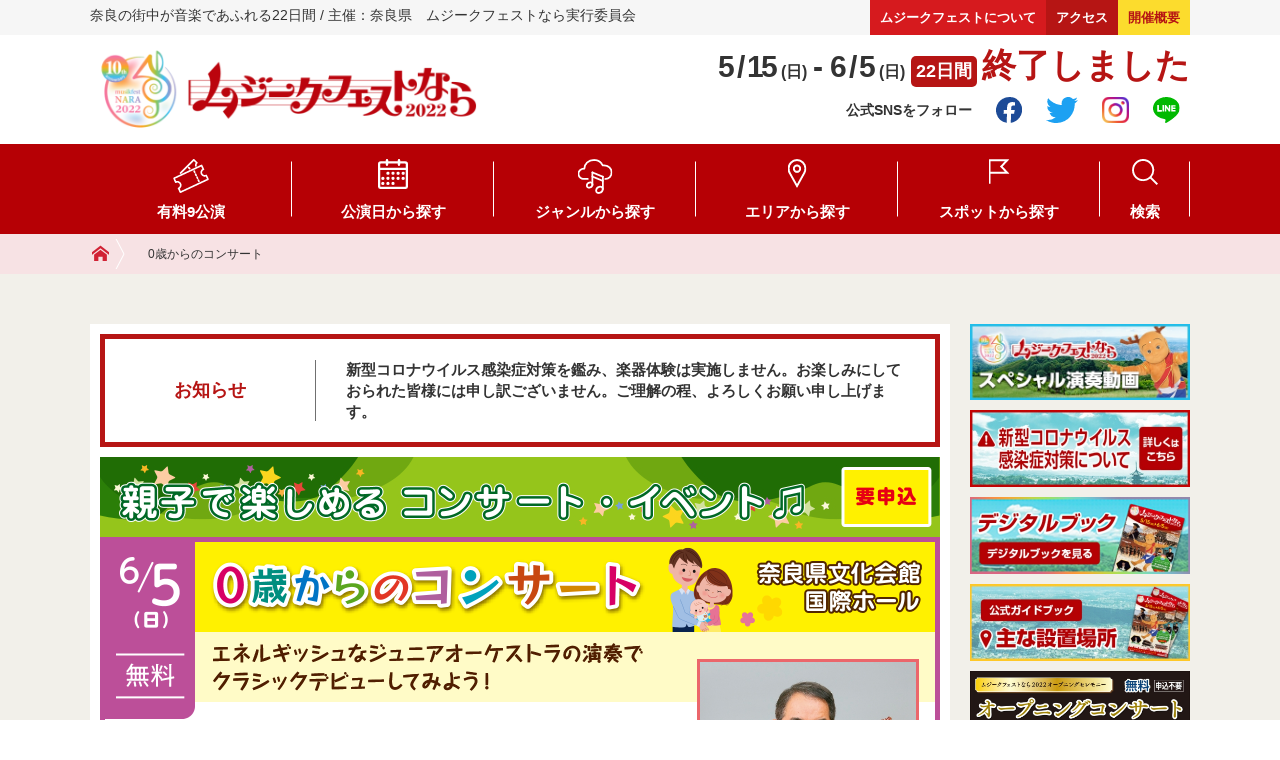

--- FILE ---
content_type: text/html; charset=UTF-8
request_url: https://www.naraken.com/musik/2022/zerosai/
body_size: 17138
content:
<!DOCTYPE html>
<html lang="ja">
<head>
<meta charset="utf-8">
<!-- Google tag (gtag.js) -->
<link rel="stylesheet" href="//www.naraken.com/musik/2022/common/css/base.css?v20220426" media="all"><link rel="stylesheet" href="//www.naraken.com/musik/2022/common/css/contents.css?v20220513" media="all"><style media="all">.slideWrap li{text-align:center;margin:auto}#popup{overflow:scroll;position:fixed;top:0;left:0;width:100%;height:100%;background:rgba(255,255,255,.7);z-index:9999;opacity:0;transition:all .3s;z-index:-1}body.init #popup.show{opacity:1;z-index:9999}#popup.close{display:none}#popup .inner{position:absolute;top:50%;left:50%;max-width:600px;max-height:600px;min-height:430px;box-sizing:border-box;width:76%;height:76%;background:#fff;border-radius:14px;text-align:center;box-shadow:0 0 20px rgba(0,0,0,.1);-webkit-transform:translate(-50%,-50%);-moz-transform:translate(-50%,-50%);transform:translate(-50%,-50%);z-index:1}#popup .cont{position:absolute;width:100%;top:50%;left:50%;-webkit-transform:translate(-50%,-50%);-moz-transform:translate(-50%,-50%);transform:translate(-50%,-50%)}#popup h3{font-size:1.2rem;font-weight:700;line-height:185%;padding:15px 30px}#popup .cont p{padding:30px;line-height:170%;text-align:left}#popup .cont a{padding:15px 30px;border:1px solid #ccc;font-weight:600}#popup .cont .btn-base{margin:0 auto;max-width:265px;width:90%}#popup .btn_close{position:absolute;top:0;right:0;width:17px;height:17px;margin:3%;cursor:pointer}#popup .btn_close span{position:absolute;background:#000;top:50%;left:0;display:block;width:24px;height:2px;margin:-2px 0 0 -3px}#popup .btn_close span:first-child{-webkit-transform:rotate(315deg);-ms-transform:rotate(315deg);transform:rotate(315deg)}#popup .btn_close span:last-child{-webkit-transform:rotate(-315deg);-ms-transform:rotate(-315deg);transform:rotate(-315deg)}@media screen and (max-width:480px){#popup .cont p{font-size:1em}#popup .cont .btn-base{font-size:1em;padding:20px}#popup .cont .btn-base:after{width:30px}#popup .btn_close{margin:6%}}</style><link href="https://fonts.googleapis.com/earlyaccess/notosansjapanese.css" rel="stylesheet"/><script async src="https://www.googletagmanager.com/gtag/js?id=G-1RJ938KWJB"></script>
<script>window.dataLayer=window.dataLayer||[];function gtag(){dataLayer.push(arguments);}gtag('js',new Date());gtag('config','G-1RJ938KWJB');</script>
<title>0歳からのコンサート | ムジークフェストなら2022公式サイト</title>
<meta name="keywords" content="">
<meta name="description" content="お知らせ新型コロナウイルス感染症対策を鑑み、楽器体験は実施しません。お楽しみにし...">
<meta name="viewport" content="width=device-width, initial-scale=1, minimum-scale=1">
<meta name="format-detection" content="telephone=no">
<meta property="og:title" content="0歳からのコンサート | ムジークフェストなら2022公式サイト">
<meta property="og:description" content="お知らせ新型コロナウイルス感染症対策を鑑み、楽器体験は実施しません。お楽しみにし...">
<meta property="og:image" content="https://www.naraken.com/musik/2022/ogp.png">
<meta property="og:site_name" content="ムジークフェストなら2022公式サイト">
<meta property="og:type" content="website">
<meta property="og:locale" content="ja_JP">
<link rel="apple-touch-icon" sizes="180x180" href="//www.naraken.com/musik/2022/apple-touch-icon.png">
<link rel="icon" type="image/png" sizes="32x32" href="//www.naraken.com/musik/2022/favicon-32x32.png">
<link rel="icon" type="image/png" sizes="16x16" href="//www.naraken.com/musik/2022/favicon-16x16.png">
<link rel="manifest" href="//www.naraken.com/musik/2022/site.webmanifest">
<link rel="mask-icon" href="//www.naraken.com/musik/2022/safari-pinned-tab.svg" color="#5bbad5">
<meta name="msapplication-TileColor" content="#ffffff">
<meta name="theme-color" content="#ffffff">
<link rel="canonical" href="https://www.naraken.com/musik/">
<meta name="thumbnail" content="https://www.naraken.com/musik/2022/tmb.png"/>
<!--[if lt IE 9]><script src="//www.naraken.com/musik/2022/common/js/html5shiv.js"></script><![endif]-->
</head>
<body><noscript><meta HTTP-EQUIV="refresh" content="0;url='https://www.naraken.com/musik/2022/zerosai/?PageSpeed=noscript'" /><style><!--table,div,span,font,p{display:none} --></style><div style="display:block">Please click <a href="https://www.naraken.com/musik/2022/zerosai/?PageSpeed=noscript">here</a> if you are not redirected within a few seconds.</div></noscript>
<header id="header">
<div class="toprank">
<div class="toprank-inner">
<p>奈良の街中が音楽であふれる22日間 / 主催：奈良県　ムジークフェストなら実行委員会</p>
<ul class="toprank-nav">
<li><a href="//www.naraken.com/musik/2022/about/">ムジークフェストについて</a></li>
<li><a href="//www.naraken.com/musik/2022/access/">アクセス</a></li>
<li><a href="//www.naraken.com/musik/2022/greeting/">開催概要</a></li>
</ul>
</div>
<a href="//www.naraken.com/musik/2022/"></a>
</div>
<div class="header">
<h1 class="logo"><a href="//www.naraken.com/musik/2022/"><img src="//www.naraken.com/musik/2022/common/img/logo.png" alt="ムジークフェストなら2022 奈良の街中が音楽であふれる23日間"></a></h1>
<div class="header-cont">
<div class="dateWrap">
<div class="date">
<span class="month">5 / </span><span class="day">15</span><span class="week">(日)</span><span class="bet">-</span>
<span class="month">6 / </span><span class="day">5</span><span class="week">(日)</span><span class="term">22日間</span>
</div>
<div id="countdown" class="txt_count"></div>
</div>
<div class="snsWrap">
<p>公式SNSをフォロー</p>
<ul>
<li><a href="https://www.facebook.com/musiknara/"><img src="//www.naraken.com/musik/2022/common/img/icn_fb.svg" alt="Facebook"></a></li>
<li><a href="https://twitter.com/musikfest_nara"><img src="//www.naraken.com/musik/2022/common/img/icn_twitter.svg" alt="Twitter"></a></li>
<li><a href="https://www.instagram.com/musikfestnara/"><img src="//www.naraken.com/musik/2022/common/img/icn_instagram.svg" alt="instagram"></a></li>
<li><a href="https://lin.ee/3IufLII"><img src="//www.naraken.com/musik/2022/common/img/icn_line.svg" alt="line"></a></li>
</ul>
</div>
</div>
</div>
<nav id="gnav" class="gnav">
<ul>
<li class="nav05 spgnav"><a href="//www.naraken.com/musik/2022/special/">有料9公演</a></li>
<li class="nav01 spgnav"><a href="//www.naraken.com/musik/2022/#eventlist">公演一覧</a></li>
<li class="nav02 spgnav"><a href="//www.naraken.com/musik/2022/event/spot/musikplatz/">ムジークプラッツ</a></li>
<li class="nav06 spgnav"><a href="#information">最新情報</a></li>
<li class="nav05"><a href="//www.naraken.com/musik/2022/special/">有料9公演</a></li>
<li class="nav01"><a href="#">公演日<br>から探す</a>
<div class="calender">
<table>
<caption>2022年 5月～6月</caption>
<thead><tr><th class="sun">日</th><th>月</th><th>火</th><th>水</th><th>木</th><th>金</th><th class="sat">土</th></tr></thead>
<tbody>
<tr>
<td class="sun"><a href="//www.naraken.com/musik/2022/event/15/">15</a></td>
<td><a href="//www.naraken.com/musik/2022/event/16/">16</a></td>
<td><a href="//www.naraken.com/musik/2022/event/17/">17</a></td>
<td><a href="//www.naraken.com/musik/2022/event/18/">18</a></td>
<td><a href="//www.naraken.com/musik/2022/event/19/">19</a></td>
<td><a href="//www.naraken.com/musik/2022/event/20/">20</a></td>
<td class="sat"><a href="//www.naraken.com/musik/2022/event/21/">21</a></td>
</tr>
<tr>
<td class="sun"><a href="//www.naraken.com/musik/2022/event/22/">22</a></td>
<td><a href="//www.naraken.com/musik/2022/event/23/">23</a></td>
<td><a href="//www.naraken.com/musik/2022/event/24/">24</a></td>
<td><a href="//www.naraken.com/musik/2022/event/25/">25</a></td>
<td><a href="//www.naraken.com/musik/2022/event/26/">26</a></td>
<td><a href="//www.naraken.com/musik/2022/event/27/">27</a></td>
<td class="sat"><a href="//www.naraken.com/musik/2022/event/28/">28</a></td>
</tr>
<tr>
<td class="sun"><a href="//www.naraken.com/musik/2022/event/29/">29</a></td>
<td><a href="//www.naraken.com/musik/2022/event/30/">30</a></td>
<td><a href="//www.naraken.com/musik/2022/event/31/">31</a></td>
<td><a href="//www.naraken.com/musik/2022/event/1/">1</a></td>
<td><a href="//www.naraken.com/musik/2022/event/2/">2</a></td>
<td><a href="//www.naraken.com/musik/2022/event/3/">3</a></td>
<td class="sat"><a href="//www.naraken.com/musik/2022/event/4/">4</a></td>
</tr>
<tr>
<td class="sun"><a href="//www.naraken.com/musik/2022/event/5/">5</a></td>
<td>6</td><td>7</td><td>8</td><td>9</td><td>10</td><td class="sat">11</td>
</tr>
</tbody>
</table>
</div>
</li>
<li class="nav02"><a href="#">ジャンル<br>から探す</a>
<ul>
<li class="nav02_1"><a href="//www.naraken.com/musik/2022/event/genre/classic/"><span>クラシック</span></a></li>
<li class="nav02_2"><a href="//www.naraken.com/musik/2022/event/genre/jazz/"><span>ジャズ</span></a></li>
<li class="nav02_3"><a href="//www.naraken.com/musik/2022/event/genre/japanese/"><span>邦楽</span></a></li>
<li class="nav02_4"><a href="//www.naraken.com/musik/2022/event/genre/folk/"><span>民族音楽</span></a></li>
<li class="nav02_5"><a href="//www.naraken.com/musik/2022/event/genre/west/"><span>西洋古楽</span></a></li>
<li class="nav02_6"><a href="//www.naraken.com/musik/2022/event/genre/pops/"><span>ポップス</span></a></li>
<li class="nav02_7"><a href="//www.naraken.com/musik/2022/event/genre/rock/"><span>ロック</span></a></li>
<li class="nav02_8"><a href="//www.naraken.com/musik/2022/event/genre/other/"><span>その他</span></a></li>
</ul>
</li>
<li class="nav03"><a href="#">エリア<br>から探す</a>
<div class="nav03Inr">
<div class="areamap">
<img src="//www.naraken.com/musik/2022/common/img/map.gif" alt="奈良県内の市町村地図です" usemap="#Map"/>
<map name="Map">
<area shape="poly" alt="奈良市" coords="195,96,190,93,185,93,184,88,178,84,174,78,169,80,165,79,157,70,150,64,142,66,134,65,129,62,123,61,120,56,118,46,122,42,130,32,136,31,140,29,149,33,155,33,167,40,173,39,182,42,191,39,197,39,204,25,211,19,217,21,221,24,226,20,230,22,234,23,239,28,239,34,242,38,249,38,254,39,257,42,263,34,266,27,271,28,274,34,275,42,269,46,264,46,260,50,254,50,251,54,245,55,241,53,240,48,235,52,231,54,225,54,225,58,228,63,227,68,233,69,238,65,241,69,244,74,243,79,243,87,243,92,238,95,236,99,235,105,233,111,232,117,229,120,221,120,217,115,214,107,211,102,217,97,215,90,220,87,219,80,214,75,211,77,210,83,202,81,197,82,196,89,196,95,194,95" href="//www.naraken.com/musik/2022/event/area/nara">
<area shape="poly" alt="大和郡山市" coords="124,61,123,67,123,74,123,80,128,86,132,85,133,90,136,95,138,98,142,98,148,99,152,97,153,96,158,95,163,93,163,89,165,88,165,82,163,78,158,72,152,67,147,64,143,66,135,66,129,63,123,59" href="//www.naraken.com/musik/2022/event/area/yamatokooriyama">
<area shape="poly" alt="大和高田市" coords="115,133,113,143,120,148,121,158,127,165,132,167,134,155,136,135,118,132" href="//www.naraken.com/musik/2022/event/area/yamatotakada">
<area shape="poly" alt="天理市" coords="196,95,196,90,197,82,201,81,207,83,209,84,210,79,213,76,217,79,218,83,217,87,214,90,215,93,216,97,210,101,208,103,204,104,200,109,197,115,192,117,189,121,184,122,180,125,173,126,164,126,160,122,157,118,158,112,158,108,155,110,153,113,149,112,148,110,148,107,151,104,148,101,148,98,152,97,157,95,162,94,162,89,165,87,165,83,165,80,169,80,173,79,176,81,177,85,180,86,183,88,184,92,184,94,188,92,190,93,194,95,196,95" href="//www.naraken.com/musik/2022/event/area/tenri">
<area shape="poly" alt="香芝市" coords="143,169,136,172,132,170,132,166,135,162,135,157,135,151,135,147,137,144,137,138,138,135,140,134,143,135,146,137,149,135,153,137,154,134,159,135,161,138,160,143,160,146,160,148,163,149,165,150,166,154,164,157,165,160,164,162,161,160,159,158,157,158,156,161,156,165,155,166,156,171,152,173,147,170,142,169" href="/event/area/kashihara">
<area shape="poly" alt="桜井市" coords="160,136,161,132,163,130,164,127,166,126,171,127,178,126,182,123,186,122,188,122,190,119,194,117,197,115,199,110,202,107,205,104,209,103,212,104,213,107,215,110,216,115,219,118,220,120,220,123,217,125,216,127,217,129,219,131,219,133,217,137,211,138,206,139,203,142,201,145,201,147,202,150,201,152,198,152,198,156,198,158,194,160,192,163,192,166,194,168,194,171,193,173,189,177,186,179,184,180,179,180,176,175,174,171,171,168,168,167,165,164,164,160,164,156,165,152,165,149,164,148,160,148,159,148,160,144,160,140,160,137" href="//www.naraken.com/musik/2022/event/area/sakurai">
<area shape="poly" alt="生駒市" coords="97,49,99,52,101,56,99,64,103,65,108,68,113,72,118,75,122,76,123,69,124,62,120,56,118,48,119,44,124,39,129,33,131,31,136,30,138,28,134,22,127,18,127,11,125,5,120,2,117,3,116,7,117,13,118,17,113,20,112,22,113,25,113,30,109,34,104,40,102,44,96,47" href="//www.naraken.com/musik/2022/event/area/ikoma">
<area shape="poly" alt="香芝市" coords="95,116,99,113,104,114,109,115,111,118,111,122,114,124,119,123,122,127,121,132,117,134,116,138,111,140,106,137,102,134,98,132,96,133,91,133,89,130,87,126,90,122,94,119,95,116" href="//www.naraken.com/musik/2022/event/area/kashiba">
<area shape="poly" alt="葛城市" coords="98,148,99,141,97,133,98,131,103,134,107,138,112,140,115,141,117,145,122,145,123,150,122,153,125,156,128,157,130,161,129,164,126,167,123,167,119,168,116,166,113,168,109,169,104,170,100,171,99,171,100,165,100,158,99,153,99,150,99,147" href="//www.naraken.com/musik/2022/event/area/katsuragi">
<area shape="poly" alt="宇陀市" coords="205,180,200,179,196,180,191,176,194,171,193,167,191,164,194,160,197,156,198,151,202,149,202,144,207,139,214,137,219,135,219,130,215,126,219,122,220,120,225,120,230,120,232,115,234,108,236,101,238,95,243,92,242,84,251,84,254,80,261,85,265,88,268,88,272,89,273,90,268,95,266,99,266,103,266,108,270,113,275,117,281,121,285,124,290,126,288,130,287,135,288,139,283,140,281,142,284,145,281,150,278,154,275,158,271,160,272,163,275,166,268,165,260,164,259,166,262,170,258,174,251,176,247,176,244,182,238,182,234,184,228,186,221,187,218,186,216,189,212,190,208,185,206,181" href="//www.naraken.com/musik/2022/event/area/uda">
<area shape="poly" alt="平群町" coords="117,95,113,91,106,91,101,90,98,94,92,90,92,85,94,78,94,72,97,67,99,64,103,64,107,67,111,70,115,74,118,75,122,76,122,81,120,86,118,90,118,96" href="//www.naraken.com/musik/2022/event/area/heguri">
<area shape="poly" alt="明日香村" coords="173,188,168,188,163,184,155,183,153,180,151,177,147,174,145,172,148,170,153,172,156,169,157,164,158,159,162,160,165,162,168,168,172,171,177,177,180,182,178,186,173,188" href="//www.naraken.com/musik/2022/event/area/asuka">
<area shape="poly" alt="王寺町" coords="113,110,111,114,110,116,106,113,101,113,100,111,100,108,100,104,104,105,107,101,109,99,113,97,116,98,118,101,118,103,116,104,114,108,112,111" href="//www.naraken.com/musik/2022/event/area/oji">
<area shape="poly" alt="田原本町" coords="147,123,147,118,148,115,149,112,153,113,157,109,158,112,156,117,158,120,160,123,162,127,162,131,160,136,155,134,153,137,149,135,146,137,142,135,139,133,137,129,137,125,138,123,140,120,143,119,147,123" href="//www.naraken.com/musik/2022/event/area/tawaramoto">
<area shape="poly" coords="173,208,176,203,174,195,171,189,176,187,180,182,183,179,191,176,197,181,202,180,208,184,212,189,216,190,218,186,222,188,228,186,230,186,231,192,226,196,223,198,222,202,220,206,215,208,213,211,212,216,212,222,209,223,205,221,205,225,199,229,195,233,190,237,186,240,182,236,181,232,174,229,169,226,164,222,161,215,165,214,169,211,171,208" href="//www.naraken.com/musik/2022/event/area/yoshino">
<area shape="rect" alt="高取町" coords="19,227,47,241" href="//www.naraken.com/musik/2022/event/area/takatori/">
<area shape="rect" coords="5,69,36,81" href="//www.naraken.com/musik/2022/event/area/kawai/">
</map>
</div>
<ul class="arealink">
<li><a href="//www.naraken.com/musik/2022/event/area/nara">奈良市</a></li>
<li><a href="//www.naraken.com/musik/2022/event/area/yamatokooriyama">大和郡山市</a></li>
<li><a href="//www.naraken.com/musik/2022/event/area/yamatotakada">大和高田市</a></li>
<li><a href="//www.naraken.com/musik/2022/event/area/tenri">天理市</a></li>
<li><a href="//www.naraken.com/musik/2022/event/area/kashihara">橿原市</a></li>
<li><a href="//www.naraken.com/musik/2022/event/area/sakurai">桜井市</a></li>
<li><a href="//www.naraken.com/musik/2022/event/area/ikoma">生駒市</a></li>
<li><a href="//www.naraken.com/musik/2022/event/area/kashiba">香芝市</a></li>
<li><a href="//www.naraken.com/musik/2022/event/area/katsuragi">葛城市</a></li>
<li><a href="//www.naraken.com/musik/2022/event/area/uda">宇陀市</a></li>
<li><a href="//www.naraken.com/musik/2022/event/area/shimoichi">下市町</a></li>
<li><a href="//www.naraken.com/musik/2022/event/area/heguri">平群町</a></li>
<li><a href="//www.naraken.com/musik/2022/event/area/ikaruga">斑鳩町</a></li>
<li><a href="//www.naraken.com/musik/2022/event/area/tawaramoto">田原本町</a></li>
<li><a href="//www.naraken.com/musik/2022/event/area/takatori">高取町</a></li>
<li><a href="//www.naraken.com/musik/2022/event/area/asuka">明日香村</a></li>
<li><a href="//www.naraken.com/musik/2022/event/area/oji">王寺町</a></li>
<li><a href="//www.naraken.com/musik/2022/event/area/kawai">河合町</a></li>
<li><a href="//www.naraken.com/musik/2022/event/area/yoshino">吉野町</a></li>
</ul>
</div>
</li>
<li class="nav04"><a href="#">スポット<br>から探す</a>
<ul>
<li class="nav03_4"><a href="//www.naraken.com/musik/2022/opening/"><span>オープニングコンサート</span></a></li>
<li class="nav03_4"><a href="//www.naraken.com/musik/2022/kinpusen/"><span>奉納公演（金峯山寺）</span></a></li>
<li class="nav03_4"><a href="//www.naraken.com/musik/2022/kohfukuji/"><span>奉納公演（興福寺）</span></a></li>
<li class="nav03_1"><a href="//www.naraken.com/musik/2022/okinawa/"><span>ムジーク・プラッツ 沖縄DAY</span></a></li>
<li class="nav03_1"><a href="//www.naraken.com/musik/2022/aozora"><span>ムジーク・プラッツ あおぞら吹奏楽特編</span></a></li>
<li class="nav03_4"><a href="//www.naraken.com/musik/2022/fm802/"><span>FM802 コラボステージ</span></a></li>
<li class="nav03_1"><a href="//www.naraken.com/musik/2022/family/"><span>ファミリーコンサート</span></a></li>
<li class="nav03_1"><a href="//www.naraken.com/musik/2022/zerosai/"><span>0歳からのコンサート</span></a></li>
<li class="nav03_1"><a href="//www.naraken.com/musik/2022/child/"><span>こどものための参加型コンサート</span></a></li>
<li class="nav03_4"><a href="//www.naraken.com/musik/2022/latinjazz/"><span>ラテン＆ジャズ</span></a></li>
<li class="nav03_4"><a href="//www.naraken.com/musik/2022/brasswind/"><span>ブラス＆ウインド</span></a></li>
<li class="nav03_4"><a href="//www.naraken.com/musik/2022/event/spot/shrines-temples/"><span>古都奈良の社寺</span></a></li>
<li class="nav03_4"><a href="//www.naraken.com/musik/2022/event/spot/machinaka/"><span>まちなかコンサート</span></a></li>
</ul>
</li>
<li class="nav06"><a href="//www.naraken.com/musik/2022/">検索</a></li>
</ul>
</nav>
<div class="secrchOpen">
<div class="inr">
<div id="search" class="searchWrap"></div>
<span class="btn_close"><a href="#"><img src="//www.naraken.com/musik/2022/common/img/icn_search_close.png" alt="閉じる"></a></span>
</div>
</div>
<a class="menu-btn" href="#menu"><span class="icn_menu"></span><span>メニュー</span></a>
</header>
<nav class="breadcrumb">
<ol>
<li><a href="//www.naraken.com/musik/2022/"><span class="icon-home"></span></a></li>
<li>0歳からのコンサート</li>
</ol>
</nav>
<main id="main">
<div class="main-column">
<div class="main zerosai index">
<div class="important-notice"><dl><dt>お知らせ</dt><dd>新型コロナウイルス感染症対策を鑑み、楽器体験は実施しません。お楽しみにしておられた皆様には申し訳ございません。ご理解の程、よろしくお願い申し上げます。</dd></dl></div>
<section class="concert zerosai cont-base index">
<h2 class="style-off">
<p class="title">
<img src="//www.naraken.com/musik/2022/common/img/concert/h2_title.jpg" alt="親子で楽しめるコンサート・イベント ※要申込" class="pc-img">
<img src="//www.naraken.com/musik/2022/common/img/concert/h2_title_sp.jpg" alt="親子で楽しめるコンサート・イベント ※要申込" class="sp-img">
</p>
</h2>
<div class="inner">
<h3>
<p class="title">
<img src="//www.naraken.com/musik/2022/common/img/zerosai/h3_title.png" alt="0歳からのコンサート（奈良県文化会館国際ホール） | 6月5日（日）無料 | エネルギッシュなジュニアオーケストラの演奏でクラシックデビューしてみよう！" class="pc-img">
<img src="//www.naraken.com/musik/2022/common/img/zerosai/h3_title_sp.png" alt="0歳からのコンサート（奈良県文化会館国際ホール） | 6月5日（日）無料 | エネルギッシュなジュニアオーケストラの演奏でクラシックデビューしてみよう！" class="sp-img">
</p>
</h3>
<div class="schedule-wrap">
<figure class="schedule">
<img src="//www.naraken.com/musik/2022/common/img/zerosai/date.svg" alt="13:00開場 / 14:00開演 公演番号【0605-1】" class="pc-img">
<img src="//www.naraken.com/musik/2022/common/img/zerosai/date_sp.svg" alt="13:00開場 / 14:00開演 公演番号【0605-1】" class="sp-img">
</figure>
<figure class="photo photo01">
<img src="//www.naraken.com/musik/2022/common/img/zerosai/img_profile.jpg" alt="梅沢 和人（指揮）">
<figcaption>梅沢 和人<span>（指揮）</span></figcaption>
</figure>
<figure class="photo photo02">
<img src="//www.naraken.com/musik/2022/common/img/zerosai/img_photo.jpg" alt="奈良県立ジュニアオーケストラ" class="pc-img">
<img src="//www.naraken.com/musik/2022/common/img/zerosai/img_photo_sp.jpg" alt="奈良県立ジュニアオーケストラ" class="sp-img">
<figcaption>奈良県立ジュニアオーケストラ</figcaption>
</figure>
</div>
</section>
<section class="platz-okinawa-profile cont-base index">
<div class="inner">
<h2 class="style-off">ワークショップ、飲食ブース</h2>
<div class="profile">
<figure><img src="//www.naraken.com/musik/2022/common/img/concert/kinder_cnt.jpg" alt="ワークショップ"></figure>
<div class="txt-wrap">
<h3>ワークショップ<br><span>6月4日（土）、5日（日）小雨決行</span></h3>
<p>NPO法人 奈良元気もんプロジェクトによるふれあいコーナー。輪投げやわた菓子づくり体験を実施。</p>
<p>遊びコーナー（輪投げ／サイコロ転がし） 1回200円<br>
わた菓子／蚊帳生地ふきん販売／鹿バイザー販売／Myうちわづくり 1回200円</p>
<h3>キッチンカー<br><span>6月4日（土）、5日（日）小雨決行</span></h3>
<p>カレー／カツ丼／コーヒー／チーズケーキ／かき氷／ピザ／ドリンク／フランクフルト／焼きそば／ポテト／かき氷／クレープ等のスイーツ</p>
</div>
</div>
</div>
</section>
<section id="event_artist" class="event00134">
<h2>出演者</h2>
<ul class="artist_photo">
<li class="artist01"><figure><img src="//www.naraken.com/musik/2022/common/artist/assets_c/2022/03/404a702c75a49fae16f59ea1d31df166ec853c0d-thumb-156xauto-4520.jpg" alt="梅沢 和人"></figure><dl><dt>梅沢 和人（指揮・音楽監督）</dt><dd>桐朋学園大学音楽学部〔ディプロマ〕修了後渡米、エール大学院音楽科を首席で卒業。テネシー州ナッシュビル交響楽団コンサートマスターに就任、帰国後平成２２年まで大阪フィルハーモニー交響楽団コンサートマスター。同時に東京交響楽団、札幌交響楽団等日本の主要なオーケストラのゲストコンサートマスターを歴任。<br>平成２３年より桐朋学園大学音楽学部講師。<br>平成２３年より奈良県立ジュニアオーケストラ音楽監督。<br>令和４年より奈良県特別職非常勤職員。<br>現在数々の国際コンクール、国内コンクールの審査員を務め、数多くの優勝者、入賞者を輩出するなど、後進の指導者としても絶大な信頼を得ている。</dd></dl></li>
<li class="artist02"><figure><img src="//www.naraken.com/musik/2022/common/artist/assets_c/2022/03/121f31ed3f28c11d12dcf8d77d31530983eab4d2-thumb-156xauto-4521.jpg" alt="奈良県立ジュニアオーケストラ"></figure><dl><dt>奈良県立ジュニアオーケストラ</dt><dd>平成２３年６月、荒井正吾奈良県知事を団長として結成した、県立のジュニアオーケストラです。<br>約４０名の楽団員が、定期演奏会での演奏を目標に、毎週練習に励んでいます。これまで、数多くのコンサートに出演し、また、プロのソリストとの共演も経験しながら、未来のトップアーティストを目指して、日々めざましい成長を遂げています。</dd></dl></li>
</ul>
</section>
<section id="event_order">
<h2>申込方法</h2>
<div class="inner" id="event_contents">
<p>応募多数の場合は、抽選の上、入場券の発送をもって、発表に代えさせていただきます。<br>
各申込締切後に抽選を行い、1週間後に順次入場券を発送予定。</p><dl>
<dt>WEB申込</dt>
<dd><div>受付終了</div>
<span>5月30日（月）〜6月5日（日）までの公演は、5月9日（月）に応募を締切ました。</span></dd>
</dl>
<table>
<tbody>
<tr>
<th>お問い合わせ先</th><td><p>ムジークフェストなら２０２２問合せ窓口<br>
受付時間：10:00〜17:00（月曜日休／祝日の場合は翌平日）<br>
TEL.0742-22-0800<br/>
※ 開催期間中 5/15（土）〜6/5（日）は無休</p></td>
</tr>
</tbody>
</table>
</div>
</section>
<section id="event_time">
<h2>会場</h2>
<iframe src="https://www.google.com/maps/embed?pb=!1m14!1m8!1m3!1d1640.3808580749783!2d135.83049336215632!3d34.68596294083588!3m2!1i1024!2i768!4f13.1!3m3!1m2!1s0x0%3A0xa54a98952f55970c!2z5aWI6Imv55yM5paH5YyW5Lya6aSo!5e0!3m2!1sja!2sjp!4v1553660683087" width="600" height="450" frameborder="0" style="border:0" allowfullscreen=""></iframe>
<p>奈良県文化会館　国際ホール
：奈良市登大路町6-2（<a href="http://www.pref.nara.jp/1717.htm" target="_blank" class="blank">H.P</a>）</p>
</section>
<div id="more-search" class="searchWrap"></div>
</div>
<aside class="aside">
<ul class="side-bnr">
<li><a href="//www.naraken.com/musik/2022/special-movie/"><img src="//www.naraken.com/musik/2022/common/img/bnr/bnr_spmove.jpg" alt="ムジークフェストなら 開催を盛り上げるスペシャル演奏動画"></a></li>
<li><a href="//www.naraken.com/musik/2022/infection/"><img src="//www.naraken.com/musik/2022/common/img/bnr/bnr_infection.jpg" alt="新型コロナウイルス感染症対策について"></a></li>
<li><a href="//www.naraken.com/musik/2022/book/" target="_blank"><img src="//www.naraken.com/musik/2022/common/img/bnr/bnr_digitalbook.jpg" alt="デジタルブック"></a></li>
<li><a href="//www.naraken.com/musik/2022/common/pdf/guidebook2022.pdf" target="_blank"><img src="//www.naraken.com/musik/2022/common/img/bnr/bnr_guide.jpg" alt="ガイドブック設置場所"></a></li>
</ul>
<ul class="side-bnr">
<li><a href="//www.naraken.com/musik/2022/opening/"><img src="//www.naraken.com/musik/2022/common/img/bnr/opening.jpg" alt="5月15日（日）オープニングコンサート 東大寺大仏殿"></a></li>
<li><a href="//www.naraken.com/musik/2022/prostmusik/"><img src="//www.naraken.com/musik/2022/common/img/bnr/bnr_prost.jpg" alt="プロースト！ムジーク"></a></li>
<li><a href="//www.naraken.com/musik/2022/kindermusik/"><img src="//www.naraken.com/musik/2022/common/img/bnr/bnr_kinder.jpg" alt="キンダー！ムジーク"></a></li>
<li><a href="//www.naraken.com/musik/2022/event/spot/machinaka/"><img src="//www.naraken.com/musik/2022/common/img/bnr/machinaka.jpg" alt="まちなかコンサート"></a></li>
<li><a href="//www.naraken.com/musik/2022/sns-campaign/"><img src="//www.naraken.com/musik/2022/common/img/bnr/bnr_twittercamp.jpg" alt="ムジーク公式ご朱印帳プレゼントキャンペーン"></a></li>
</ul><h3>関連リンク</h3>
<ul class="side-link">
<li><a href="http://www.pref.nara.jp/1717.htm" target="_blank"><img src="//www.naraken.com/musik/2022/common/img/bnr/bnr_narabunkakaikan.jpg" alt="奈良県文化会館"></a></li>
<li><a href="http://kashibun.jp/" target="_blank"><img src="//www.naraken.com/musik/2022/common/img/bnr/bnr_naraKashiharaBunkaKaikan.jpg" alt="奈良県橿原文化会館"></a></li>
<li><a href="https://www3.pref.nara.jp/bunkamura/" target="_blank"><img src="//www.naraken.com/musik/2022/common/img/bnr/bnr_nararekishigeijutsumura.png" alt="なら歴史芸術文化村"></a></li>
<li><a href="http://www.nara-cc.jp/" target="_blank"><img src="//www.naraken.com/musik/2022/common/img/bnr/bnr_cc.jpg" alt="奈良県コンベンションセンター"></a></li>
<li><a href="http://www.akishino-ongakudo.com/" target="_blank"><img src="//www.naraken.com/musik/2022/common/img/bnr/bnr_akishino.jpg" alt="秋篠音楽堂"></a></li>
<li><a href="http://www.pref.nara.jp/11842.htm" target="_blank"><img src="//www.naraken.com/musik/2022/common/img/bnr/bnr_naraKenritsubijutsukan.jpg" alt="奈良県立美術館"></a></li>
<li><a href="http://www.manyo.jp/" target="_blank"><img src="//www.naraken.com/musik/2022/common/img/bnr/bnr_naraManyoBunkakan.jpg" alt="奈良県立万葉文化館"></a></li>
<li><a href="https://www.library.pref.nara.jp/" target="_blank"><img src="//www.naraken.com/musik/2022/common/img/bnr/bnr_narakenritsutoshojohokan.png" alt="奈良県立図書情報館"></a></li>
<li><a href="https://www.pref.nara.jp/1839.htm" target="_blank"><img src="//www.naraken.com/musik/2022/common/img/bnr/bnr_udaanimalpark.png" alt="うだ・アニマルパーク"></a></li>
</ul>
<h3>協賛</h3>
<ul class="side-sponsor01">
<li><a href="http://www.sanwa-starch.com/"><img src="//www.naraken.com/musik/2022/common/img/bnr/bnr_sponsor01.jpg" alt="三和澱粉工業株式会社"></a></li>
<li><a href="http://www.naratoyota.jp/"><img src="//www.naraken.com/musik/2022/common/img/bnr/bnr_sponsor02.jpg" alt="奈良トヨタ株式会社"></a></li>
<li><a href="http://youai-kai.com/"><img src="//www.naraken.com/musik/2022/common/img/bnr/bnr_sponsor03.jpg" alt="医療法人 友愛会"></a></li>
<li><a href="https://www.dmgmori.co.jp/"><img src="//www.naraken.com/musik/2022/common/img/bnr/bnr_sponsor08.jpg" alt="DMG MORI"></a></li>
<li><a href="https://www.kmew.co.jp/"><img src="//www.naraken.com/musik/2022/common/img/bnr/bnr_sponsor04.jpg" alt="KMEW（ケイミュー）"></a></li>
<li><a href="http://www.narakotsu.co.jp/"><img src="//www.naraken.com/musik/2022/common/img/bnr/bnr_sponsor05.jpg" alt="奈良交通"></a></li>
<li><a href="https://en-c.co.jp/"><img src="//www.naraken.com/musik/2022/common/img/bnr/bnr_sponsor06.jpg" alt="株式会社エン・コンシェル"></a></li>
<li><a href="https://nara-yamatoshoyaku.co.jp/shop"><img src="//www.naraken.com/musik/2022/common/img/bnr/bnr_sponsor07.jpg" alt="株式会社奈良大和生薬"></a></li>
</ul>
</aside>
</div>
<div id="pagetop"><a href="#">pagetopへ戻る</a></div>
</main>
<footer id="footer">
<div class="footer-sns">
<div class="footer-sns-inner">
<p>公式SNSをフォロー</p>
<ul>
<li><a href="https://www.facebook.com/musiknara/"><img src="//www.naraken.com/musik/2022/common/img/icn_fb.svg" alt="Facebook"></a></li>
<li><a href="https://twitter.com/musikfest_nara"><img src="//www.naraken.com/musik/2022/common/img/icn_twitter.svg" alt="Twitter"></a></li>
<li><a href="https://www.instagram.com/musikfestnara/"><img src="//www.naraken.com/musik/2022/common/img/icn_instagram.svg" alt="instagram"></a></li>
<li><a href="https://lin.ee/3IufLII"><img src="//www.naraken.com/musik/2022/common/img/icn_line.svg" alt="line"></a></li>
</ul>
</div>
</div>
<div class="footer">
<ul class="foot-musik">
<li><a href="/musik/2012/" target="_blank"><img src="/musik/img/bnr_2012.gif" alt="ムジークフェストなら2012"></a></li>
<li><a href="/musik/2013/" target="_blank"><img src="/musik/img/bnr_2013.gif" alt="ムジークフェストなら2013"></a></li>
<li><a href="/musik/2014/" target="_blank"><img src="/musik/img/bnr_2014.gif" alt="ムジークフェストなら2014"></a></li>
<li><a href="/musik/2015/" target="_blank"><img src="/musik/img/bnr_2015.gif" alt="ムジークフェストなら2015"></a></li>
<li><a href="/musik/2016/" target="_blank"><img src="/musik/img/bnr_2016.gif" alt="ムジークフェストなら2016"></a></li>
<li><a href="/musik/2017/" target="_blank"><img src="/musik/img/bnr_2017.gif" alt="ムジークフェストなら2017"></a></li>
<li><a href="/musik/2018/" target="_blank"><img src="/musik/img/bnr_2018.gif" alt="ムジークフェストなら2018"></a></li>
<li><a href="/musik/2019/" target="_blank"><img src="/musik/img/bnr_2019.gif" alt="ムジークフェストなら2019"></a></li>
<li><a href="/musik/2020/" target="_blank"><img src="/musik/img/bnr_2020.png" alt="ムジークフェストなら2020"></a></li>
<li><a href="/musik/2021/" target="_blank"><img src="/musik/img/bnr_2021.png" alt="ムジークフェストなら2021"></a></li>
</ul>
<p class="txt">主催：奈良県　ムジークフェストなら実行委員会</p>
<div id="copy"><small>Copyright &copy; 奈良県　ムジークフェストなら実行委員会 All Rights Reserved.</small></div>
</div>
</footer>
<nav id="menu">
<ul class="spnav">
<li class="nav_search">
<div id="search2" class="nav_search"></div>
</li>
<li class="nav05"><a href="//www.naraken.com/musik/2022/special/"><span>有料9公演</span></a></li>
<li class="nav01"><a href="//www.naraken.com/musik/2022/"><span>公演日から探す</span></a>
<ul>
<li class="sat"><a href="//www.naraken.com/musik/2022/event/15/"><span>5月15</span>日 (日)</a></li>
<li class="sun"><a href="//www.naraken.com/musik/2022/event/16/"><span>5月16</span>日 (月)</a></li>
<li><a href="//www.naraken.com/musik/2022/event/17/"><span>5月17</span>日 (火)</a></li>
<li><a href="//www.naraken.com/musik/2022/event/18/"><span>5月18</span>日 (水)</a></li>
<li><a href="//www.naraken.com/musik/2022/event/19/"><span>5月19</span>日 (木)</a></li>
<li><a href="//www.naraken.com/musik/2022/event/20/"><span>5月20</span>日 (金)</a></li>
<li><a href="//www.naraken.com/musik/2022/event/21/"><span>5月21</span>日 (土)</a></li>
<li class="sat"><a href="//www.naraken.com/musik/2022/event/22/"><span>5月22</span>日 (日)</a></li>
<li class="sun"><a href="//www.naraken.com/musik/2022/event/23/"><span>5月23</span>日 (月)</a></li>
<li><a href="//www.naraken.com/musik/2022/event/24/"><span>5月24</span>日 (火)</a></li>
<li><a href="//www.naraken.com/musik/2022/event/25/"><span>5月25</span>日 (水)</a></li>
<li><a href="//www.naraken.com/musik/2022/event/26/"><span>5月26</span>日 (木)</a></li>
<li><a href="//www.naraken.com/musik/2022/event/27/"><span>5月27</span>日 (金)</a></li>
<li><a href="//www.naraken.com/musik/2022/event/28/"><span>5月28</span>日 (土)</a></li>
<li class="sat"><a href="//www.naraken.com/musik/2022/event/29/"><span>5月29</span>日 (日)</a></li>
<li class="sun"><a href="//www.naraken.com/musik/2022/event/30/"><span>5月30</span>日 (月)</a></li>
<li><a href="//www.naraken.com/musik/2022/event/31/"><span>5月31</span>日 (火)</a></li>
<li><a href="//www.naraken.com/musik/2022/event/1/"><span>6月1</span>日 (水)</a></li>
<li><a href="//www.naraken.com/musik/2022/event/2/"><span>6月2</span>日 (木)</a></li>
<li><a href="//www.naraken.com/musik/2022/event/3/"><span>6月3</span>日 (金)</a></li>
<li><a href="//www.naraken.com/musik/2022/event/4/"><span>6月4</span>日 (土)</a></li>
<li class="sat"><a href="//www.naraken.com/musik/2022/event/5/"><span>6月5</span>日 (日)</a></li>
</ul>
</li>
<li class="nav02"><a href="#"><span>ジャンル<br>から探す</span></a>
<ul>
<li class="nav02_1"><a href="//www.naraken.com/musik/2022/event/genre/classic/"><span>クラシック</span></a></li>
<li class="nav02_2"><a href="//www.naraken.com/musik/2022/event/genre/jazz/"><span>ジャズ</span></a></li>
<li class="nav02_3"><a href="//www.naraken.com/musik/2022/event/genre/japanese/"><span>邦楽</span></a></li>
<li class="nav02_4"><a href="//www.naraken.com/musik/2022/event/genre/folk/"><span>民族音楽</span></a></li>
<li class="nav02_5"><a href="//www.naraken.com/musik/2022/event/genre/west/"><span>西洋古楽</span></a></li>
<li class="nav02_6"><a href="//www.naraken.com/musik/2022/event/genre/pops/"><span>ポップス</span></a></li>
<li class="nav02_7"><a href="//www.naraken.com/musik/2022/event/genre/rock/"><span>ロック</span></a></li>
<li class="nav02_8"><a href="//www.naraken.com/musik/2022/event/genre/other/"><span>その他</span></a></li>
</ul>
</li>
<li class="nav03"><a href="#"><span>エリア<br>から探す</span></a>
<ul>
<li><a href="//www.naraken.com/musik/2022/event/area/nara">奈良市</a></li>
<li><a href="//www.naraken.com/musik/2022/event/area/yamatokooriyama">大和郡山市</a></li>
<li><a href="//www.naraken.com/musik/2022/event/area/yamatotakada">大和高田市</a></li>
<li><a href="//www.naraken.com/musik/2022/event/area/tenri">天理市</a></li>
<li><a href="//www.naraken.com/musik/2022/event/area/kashihara">橿原市</a></li>
<li><a href="//www.naraken.com/musik/2022/event/area/sakurai">桜井市</a></li>
<li><a href="//www.naraken.com/musik/2022/event/area/ikoma">生駒市</a></li>
<li><a href="//www.naraken.com/musik/2022/event/area/kashiba">香芝市</a></li>
<li><a href="//www.naraken.com/musik/2022/event/area/katsuragi">葛城市</a></li>
<li><a href="//www.naraken.com/musik/2022/event/area/uda">宇陀市</a></li>
<li><a href="//www.naraken.com/musik/2022/event/area/shimoichi">下市町</a></li>
<li><a href="//www.naraken.com/musik/2022/event/area/heguri">平群町</a></li>
<li><a href="//www.naraken.com/musik/2022/event/area/ikaruga">斑鳩町</a></li>
<li><a href="//www.naraken.com/musik/2022/event/area/tawaramoto">田原本町</a></li>
<li><a href="//www.naraken.com/musik/2022/event/area/takatori">高取町</a></li>
<li><a href="//www.naraken.com/musik/2022/event/area/asuka">明日香村</a></li>
<li><a href="//www.naraken.com/musik/2022/event/area/oji">王寺町</a></li>
<li><a href="//www.naraken.com/musik/2022/event/area/kawai">河合町</a></li>
<li><a href="//www.naraken.com/musik/2022/event/area/yoshino">吉野町</a></li>
</ul>
</li>
<li class="nav04"><a href="#"><span>スポット<br>から探す</span></a>
<ul>
<li class="nav03_4"><a href="//www.naraken.com/musik/2022/opening/"><span>オープニングコンサート</span></a></li>
<li class="nav03_4"><a href="//www.naraken.com/musik/2022/kinpusen/"><span>奉納公演（金峯山寺）</span></a></li>
<li class="nav03_4"><a href="//www.naraken.com/musik/2022/kohfukuji/"><span>奉納公演（興福寺）</span></a></li>
<li class="nav03_1"><a href="//www.naraken.com/musik/2022/okinawa/"><span>ムジーク・プラッツ 沖縄DAY</span></a></li>
<li class="nav03_1"><a href="//www.naraken.com/musik/2022/aozora"><span>ムジーク・プラッツ あおぞら吹奏楽特別編</span></a></li>
<li class="nav03_4"><a href="//www.naraken.com/musik/2022/fm802/"><span>FM802 コラボステージ</span></a></li>
<li class="nav03_1"><a href="//www.naraken.com/musik/2022/family/"><span>ファミリーコンサート</span></a></li>
<li class="nav03_1"><a href="//www.naraken.com/musik/2022/zerosai/"><span>0歳からのコンサート</span></a></li>
<li class="nav03_1"><a href="//www.naraken.com/musik/2022/child/"><span>こどものための参加型コンサート</span></a></li>
<li class="nav03_4"><a href="//www.naraken.com/musik/2022/latinjazz/"><span>ラテン＆ジャズ</span></a></li>
<li class="nav03_4"><a href="//www.naraken.com/musik/2022/brasswind/"><span>ブラス＆ウインド</span></a></li>
<li class="nav03_4"><a href="//www.naraken.com/musik/2022/event/spot/shrines-temples/"><span>古都奈良の社寺</span></a></li>
<li class="nav03_4"><a href="//www.naraken.com/musik/2022/event/spot/machinaka/"><span>まちなかコンサート</span></a></li>
</ul>
</li>
<li class="nav06"><a href="//www.naraken.com/musik/2022/about/"><span>ムジークフェスト<br>ならについて</span></a></li>
<li class="sub">
<p><a href="//www.naraken.com/musik/2022/">ホーム</a></p>
<p><a href="//www.naraken.com/musik/2022/greeting/">開催概要</a></p>
<p><a href="//www.naraken.com/musik/2022/access/">交通アクセス</a></p>
</li>
</ul>
</nav>
<script src="//www.naraken.com/musik/2022/common/js/common.js?2022"></script>
<script src="//www.naraken.com/musik/2022/common/js/mustache.js"></script>
<script src="//www.naraken.com/musik/2022/common/js/flexibleSearch.js"></script>
<script src="//www.naraken.com/musik/2022/common/js/flexibleSearch-config.js?2022"></script>
<script src="//www.naraken.com/musik/2022/common/js/jquery.cookie.js"></script>
<script>!function(X){var Y={},V={mode:"horizontal",slideSelector:"",infiniteLoop:!0,hideControlOnEnd:!1,speed:500,easing:null,slideMargin:0,startSlide:0,randomStart:!1,captions:!1,ticker:!1,tickerHover:!1,adaptiveHeight:!1,adaptiveHeightSpeed:500,video:!1,useCSS:!0,preloadImages:"visible",responsive:!0,slideZIndex:50,wrapperClass:"bx-wrapper",touchEnabled:!0,swipeThreshold:50,oneToOneTouch:!0,preventDefaultSwipeX:!0,preventDefaultSwipeY:!1,pager:!0,pagerType:"full",pagerShortSeparator:" / ",pagerSelector:null,buildPager:null,pagerCustom:null,controls:!0,nextText:"Next",prevText:"Prev",nextSelector:null,prevSelector:null,autoControls:!1,startText:"Start",stopText:"Stop",autoControlsCombine:!1,autoControlsSelector:null,auto:!1,pause:4e3,autoStart:!0,autoDirection:"next",autoHover:!1,autoDelay:0,autoSlideForOnePage:!1,minSlides:1,maxSlides:1,moveSlides:0,slideWidth:0,onSliderLoad:function(){},onSlideBefore:function(){},onSlideAfter:function(){},onSlideNext:function(){},onSlidePrev:function(){},onSliderResize:function(){}};X.fn.bxSlider=function(e){if(0==this.length)return this;if(1<this.length)return this.each(function(){X(this).bxSlider(e)}),this;var d={},c=this;Y.el=this;var s=X(window).width(),n=X(window).height(),o=function(){d.settings=X.extend({},V,e),d.settings.slideWidth=parseInt(d.settings.slideWidth),d.children=c.children(d.settings.slideSelector),d.children.length<d.settings.minSlides&&(d.settings.minSlides=d.children.length),d.children.length<d.settings.maxSlides&&(d.settings.maxSlides=d.children.length),d.settings.randomStart&&(d.settings.startSlide=Math.floor(Math.random()*d.children.length)),d.active={index:d.settings.startSlide},d.carousel=1<d.settings.minSlides||1<d.settings.maxSlides,d.carousel&&(d.settings.preloadImages="all"),d.minThreshold=d.settings.minSlides*d.settings.slideWidth+(d.settings.minSlides-1)*d.settings.slideMargin,d.maxThreshold=d.settings.maxSlides*d.settings.slideWidth+(d.settings.maxSlides-1)*d.settings.slideMargin,d.working=!1,d.controls={},d.interval=null,d.animProp="vertical"==d.settings.mode?"top":"left",d.usingCSS=d.settings.useCSS&&"fade"!=d.settings.mode&&function(){var t=document.createElement("div"),e=["WebkitPerspective","MozPerspective","OPerspective","msPerspective"];for(var i in e)if(void 0!==t.style[e[i]])return d.cssPrefix=e[i].replace("Perspective","").toLowerCase(),d.animProp="-"+d.cssPrefix+"-transform",!0;return!1}(),"vertical"==d.settings.mode&&(d.settings.maxSlides=d.settings.minSlides),c.data("origStyle",c.attr("style")),c.children(d.settings.slideSelector).each(function(){X(this).data("origStyle",X(this).attr("style"))}),t()},t=function(){c.wrap('<div class="'+d.settings.wrapperClass+'"><div class="bx-viewport"></div></div>'),d.viewport=c.parent(),d.loader=X('<div class="bx-loading" />'),d.viewport.prepend(d.loader),c.css({width:"horizontal"==d.settings.mode?100*d.children.length+215+"%":"auto",position:"relative"}),d.usingCSS&&d.settings.easing?c.css("-"+d.cssPrefix+"-transition-timing-function",d.settings.easing):d.settings.easing||(d.settings.easing="swing");p();d.viewport.css({width:"100%",overflow:"hidden",position:"relative"}),d.viewport.parent().css({maxWidth:l()}),d.settings.pager||d.viewport.parent().css({margin:"0 auto 0px"}),d.children.css({float:"horizontal"==d.settings.mode?"left":"none",listStyle:"none",position:"relative"}),d.children.css("width",h()),"horizontal"==d.settings.mode&&0<d.settings.slideMargin&&d.children.css("marginRight",d.settings.slideMargin),"vertical"==d.settings.mode&&0<d.settings.slideMargin&&d.children.css("marginBottom",d.settings.slideMargin),"fade"==d.settings.mode&&(d.children.css({position:"absolute",zIndex:0,display:"none"}),d.children.eq(d.settings.startSlide).css({zIndex:d.settings.slideZIndex,display:"block"})),d.controls.el=X('<div class="bx-controls" />'),d.settings.captions&&T(),d.active.last=d.settings.startSlide==v()-1,d.settings.video&&c.fitVids();var t=d.children.eq(d.settings.startSlide);"all"==d.settings.preloadImages&&(t=d.children),d.settings.ticker?d.settings.pager=!1:(d.settings.pager&&S(),d.settings.controls&&b(),d.settings.auto&&d.settings.autoControls&&w(),(d.settings.controls||d.settings.autoControls||d.settings.pager)&&d.viewport.after(d.controls.el)),r(t,a)},r=function(t,e){var i=t.find("img, iframe").length;if(0!=i){var s=0;t.find("img, iframe").each(function(){X(this).one("load",function(){++s==i&&e()}).each(function(){this.complete&&X(this).load()})})}else e()},a=function(){if(d.settings.infiniteLoop&&"fade"!=d.settings.mode&&!d.settings.ticker){var t="vertical"==d.settings.mode?d.settings.minSlides:d.settings.maxSlides,e=d.children.slice(0,t).clone().addClass("bx-clone"),i=d.children.slice(-t).clone().addClass("bx-clone");c.append(e).prepend(i)}d.loader.remove(),f(),"vertical"==d.settings.mode&&(d.settings.adaptiveHeight=!0),d.viewport.height(g()),c.redrawSlider(),d.settings.onSliderLoad(d.active.index),d.initialized=!0,d.settings.responsive&&X(window).bind("resize",O),d.settings.auto&&d.settings.autoStart&&(1<v()||d.settings.autoSlideForOnePage)&&D(),d.settings.ticker&&A(),d.settings.pager&&M(d.settings.startSlide),d.settings.controls&&q(),d.settings.touchEnabled&&!d.settings.ticker&&H()},g=function(){var e=0,t=X();if("vertical"==d.settings.mode||d.settings.adaptiveHeight)if(d.carousel){var s=1==d.settings.moveSlides?d.active.index:d.active.index*u();for(t=d.children.eq(s),i=1;i<=d.settings.maxSlides-1;i++)t=s+i>=d.children.length?t.add(d.children.eq(i-1)):t.add(d.children.eq(s+i))}else t=d.children.eq(d.active.index);else t=d.children;return"vertical"==d.settings.mode?(t.each(function(t){e+=X(this).outerHeight()}),0<d.settings.slideMargin&&(e+=d.settings.slideMargin*(d.settings.minSlides-1))):e=Math.max.apply(Math,t.map(function(){return X(this).outerHeight(!1)}).get()),"border-box"==d.viewport.css("box-sizing")?e+=parseFloat(d.viewport.css("padding-top"))+parseFloat(d.viewport.css("padding-bottom"))+parseFloat(d.viewport.css("border-top-width"))+parseFloat(d.viewport.css("border-bottom-width")):"padding-box"==d.viewport.css("box-sizing")&&(e+=parseFloat(d.viewport.css("padding-top"))+parseFloat(d.viewport.css("padding-bottom"))),e},l=function(){var t="100%";return 0<d.settings.slideWidth&&(t="horizontal"==d.settings.mode?d.settings.maxSlides*d.settings.slideWidth+(d.settings.maxSlides-1)*d.settings.slideMargin:d.settings.slideWidth),t},h=function(){var t=d.settings.slideWidth,e=d.viewport.width();return 0==d.settings.slideWidth||d.settings.slideWidth>e&&!d.carousel||"vertical"==d.settings.mode?t=e:1<d.settings.maxSlides&&"horizontal"==d.settings.mode&&(e>d.maxThreshold||e<d.minThreshold&&(t=(e-d.settings.slideMargin*(d.settings.minSlides-1))/d.settings.minSlides)),t},p=function(){var t=1;if("horizontal"==d.settings.mode&&0<d.settings.slideWidth)if(d.viewport.width()<d.minThreshold)t=d.settings.minSlides;else if(d.viewport.width()>d.maxThreshold)t=d.settings.maxSlides;else{var e=d.children.first().width()+d.settings.slideMargin;t=Math.floor((d.viewport.width()+d.settings.slideMargin)/e)}else"vertical"==d.settings.mode&&(t=d.settings.minSlides);return t},v=function(){var t=0;if(0<d.settings.moveSlides)if(d.settings.infiniteLoop)t=Math.ceil(d.children.length/u());else for(var e=0,i=0;e<d.children.length;)++t,e=i+p(),i+=d.settings.moveSlides<=p()?d.settings.moveSlides:p();else t=Math.ceil(d.children.length/p());return t},u=function(){return 0<d.settings.moveSlides&&d.settings.moveSlides<=p()?d.settings.moveSlides:p()},f=function(){if(d.children.length>d.settings.maxSlides&&d.active.last&&!d.settings.infiniteLoop){if("horizontal"==d.settings.mode){var t=d.children.last(),e=t.position();x(-(e.left-(d.viewport.width()-t.outerWidth())),"reset",0)}else if("vertical"==d.settings.mode){var i=d.children.length-d.settings.minSlides;e=d.children.eq(i).position();x(-e.top,"reset",0)}}else{e=d.children.eq(d.active.index*u()).position();d.active.index==v()-1&&(d.active.last=!0),null!=e&&("horizontal"==d.settings.mode?x(-e.left,"reset",0):"vertical"==d.settings.mode&&x(-e.top,"reset",0))}},x=function(t,e,i,s){if(d.usingCSS){var n="vertical"==d.settings.mode?"translate3d(0, "+t+"px, 0)":"translate3d("+t+"px, 0, 0)";c.css("-"+d.cssPrefix+"-transition-duration",i/1e3+"s"),"slide"==e?(c.css(d.animProp,n),c.bind("transitionend webkitTransitionEnd oTransitionEnd MSTransitionEnd",function(){c.unbind("transitionend webkitTransitionEnd oTransitionEnd MSTransitionEnd"),k()})):"reset"==e?c.css(d.animProp,n):"ticker"==e&&(c.css("-"+d.cssPrefix+"-transition-timing-function","linear"),c.css(d.animProp,n),c.bind("transitionend webkitTransitionEnd oTransitionEnd MSTransitionEnd",function(){c.unbind("transitionend webkitTransitionEnd oTransitionEnd MSTransitionEnd"),x(s.resetValue,"reset",0),W()}))}else{var o={};o[d.animProp]=t,"slide"==e?c.animate(o,i,d.settings.easing,function(){k()}):"reset"==e?c.css(d.animProp,t):"ticker"==e&&c.animate(o,speed,"linear",function(){x(s.resetValue,"reset",0),W()})}},m=function(){for(var t="",e=v(),i=0;i<e;i++){var s="";d.settings.buildPager&&X.isFunction(d.settings.buildPager)?(s=d.settings.buildPager(i),d.pagerEl.addClass("bx-custom-pager")):(s=i+1,d.pagerEl.addClass("bx-default-pager")),t+='<div class="bx-pager-item"><a href="" data-slide-index="'+i+'" class="bx-pager-link">'+s+"</a></div>"}d.pagerEl.html(t)},S=function(){d.settings.pagerCustom?d.pagerEl=X(d.settings.pagerCustom):(d.pagerEl=X('<div class="bx-pager" />'),d.settings.pagerSelector?X(d.settings.pagerSelector).html(d.pagerEl):d.controls.el.addClass("bx-has-pager").append(d.pagerEl),m()),d.pagerEl.on("click","a",y)},b=function(){d.controls.next=X('<a class="bx-next" href="">'+d.settings.nextText+"</a>"),d.controls.prev=X('<a class="bx-prev" href="">'+d.settings.prevText+"</a>"),d.controls.next.bind("click",C),d.controls.prev.bind("click",E),d.settings.nextSelector&&X(d.settings.nextSelector).append(d.controls.next),d.settings.prevSelector&&X(d.settings.prevSelector).append(d.controls.prev),d.settings.nextSelector||d.settings.prevSelector||(d.controls.directionEl=X('<div class="bx-controls-direction" />'),d.controls.directionEl.append(d.controls.prev).append(d.controls.next),d.controls.el.addClass("bx-has-controls-direction").append(d.controls.directionEl))},w=function(){d.controls.start=X('<div class="bx-controls-auto-item"><a class="bx-start" href="">'+d.settings.startText+"</a></div>"),d.controls.stop=X('<div class="bx-controls-auto-item"><a class="bx-stop" href="">'+d.settings.stopText+"</a></div>"),d.controls.autoEl=X('<div class="bx-controls-auto" />'),d.controls.autoEl.on("click",".bx-start",P),d.controls.autoEl.on("click",".bx-stop",z),d.settings.autoControlsCombine?d.controls.autoEl.append(d.controls.start):d.controls.autoEl.append(d.controls.start).append(d.controls.stop),d.settings.autoControlsSelector?X(d.settings.autoControlsSelector).html(d.controls.autoEl):d.controls.el.addClass("bx-has-controls-auto").append(d.controls.autoEl),I(d.settings.autoStart?"stop":"start")},T=function(){d.children.each(function(t){var e=X(this).find("img:first").attr("title");null!=e&&(""+e).length&&X(this).append('<div class="bx-caption"><span>'+e+"</span></div>")})},C=function(t){d.settings.auto&&c.stopAuto(),c.goToNextSlide(),t.preventDefault()},E=function(t){d.settings.auto&&c.stopAuto(),c.goToPrevSlide(),t.preventDefault()},P=function(t){c.startAuto(),t.preventDefault()},z=function(t){c.stopAuto(),t.preventDefault()},y=function(t){d.settings.auto&&c.stopAuto();var e=X(t.currentTarget);if(void 0!==e.attr("data-slide-index")){var i=parseInt(e.attr("data-slide-index"));i!=d.active.index&&c.goToSlide(i),t.preventDefault()}},M=function(i){var t=d.children.length;if("short"==d.settings.pagerType)return 1<d.settings.maxSlides&&(t=Math.ceil(d.children.length/d.settings.maxSlides)),void d.pagerEl.html(i+1+d.settings.pagerShortSeparator+t);d.pagerEl.find("a").removeClass("active"),d.pagerEl.each(function(t,e){X(e).find("a").eq(i).addClass("active")})},k=function(){if(d.settings.infiniteLoop){var t="";0==d.active.index?t=d.children.eq(0).position():d.active.index==v()-1&&d.carousel?t=d.children.eq((v()-1)*u()).position():d.active.index==d.children.length-1&&(t=d.children.eq(d.children.length-1).position()),t&&("horizontal"==d.settings.mode?x(-t.left,"reset",0):"vertical"==d.settings.mode&&x(-t.top,"reset",0))}d.working=!1,d.settings.onSlideAfter(d.children.eq(d.active.index),d.oldIndex,d.active.index)},I=function(t){d.settings.autoControlsCombine?d.controls.autoEl.html(d.controls[t]):(d.controls.autoEl.find("a").removeClass("active"),d.controls.autoEl.find("a:not(.bx-"+t+")").addClass("active"))},q=function(){1==v()?(d.controls.prev.addClass("disabled"),d.controls.next.addClass("disabled")):!d.settings.infiniteLoop&&d.settings.hideControlOnEnd&&(0==d.active.index?(d.controls.prev.addClass("disabled"),d.controls.next.removeClass("disabled")):d.active.index==v()-1?(d.controls.next.addClass("disabled"),d.controls.prev.removeClass("disabled")):(d.controls.prev.removeClass("disabled"),d.controls.next.removeClass("disabled")))},D=function(){if(0<d.settings.autoDelay)setTimeout(c.startAuto,d.settings.autoDelay);else c.startAuto();d.settings.autoHover&&c.hover(function(){d.interval&&(c.stopAuto(!0),d.autoPaused=!0)},function(){d.autoPaused&&(c.startAuto(!0),d.autoPaused=null)})},A=function(){var t=0;if("next"==d.settings.autoDirection)c.append(d.children.clone().addClass("bx-clone"));else{c.prepend(d.children.clone().addClass("bx-clone"));var e=d.children.first().position();t="horizontal"==d.settings.mode?-e.left:-e.top}x(t,"reset",0),d.settings.pager=!1,d.settings.controls=!1,d.settings.autoControls=!1,d.settings.tickerHover&&!d.usingCSS&&d.viewport.hover(function(){c.stop()},function(){var e=0;d.children.each(function(t){e+="horizontal"==d.settings.mode?X(this).outerWidth(!0):X(this).outerHeight(!0)});var t=d.settings.speed/e,i="horizontal"==d.settings.mode?"left":"top",s=t*(e-Math.abs(parseInt(c.css(i))));W(s)}),W()},W=function(t){speed=t||d.settings.speed;var e={left:0,top:0},i={left:0,top:0};"next"==d.settings.autoDirection?e=c.find(".bx-clone").first().position():i=d.children.first().position();var s="horizontal"==d.settings.mode?-e.left:-e.top,n="horizontal"==d.settings.mode?-i.left:-i.top;x(s,"ticker",speed,{resetValue:n})},H=function(){d.touch={start:{x:0,y:0},end:{x:0,y:0}},d.viewport.bind("touchstart",L)},L=function(t){if(d.working)t.preventDefault();else{d.touch.originalPos=c.position();var e=t.originalEvent;d.touch.start.x=e.changedTouches[0].pageX,d.touch.start.y=e.changedTouches[0].pageY,d.viewport.bind("touchmove",F),d.viewport.bind("touchend",N)}},F=function(t){var e=t.originalEvent,i=Math.abs(e.changedTouches[0].pageX-d.touch.start.x),s=Math.abs(e.changedTouches[0].pageY-d.touch.start.y);if(s<3*i&&d.settings.preventDefaultSwipeX?t.preventDefault():i<3*s&&d.settings.preventDefaultSwipeY&&t.preventDefault(),"fade"!=d.settings.mode&&d.settings.oneToOneTouch){var n=0;if("horizontal"==d.settings.mode){var o=e.changedTouches[0].pageX-d.touch.start.x;n=d.touch.originalPos.left+o}else{o=e.changedTouches[0].pageY-d.touch.start.y;n=d.touch.originalPos.top+o}x(n,"reset",0)}},N=function(t){d.viewport.unbind("touchmove",F);var e=t.originalEvent,i=0;if(d.touch.end.x=e.changedTouches[0].pageX,d.touch.end.y=e.changedTouches[0].pageY,"fade"==d.settings.mode){(s=Math.abs(d.touch.start.x-d.touch.end.x))>=d.settings.swipeThreshold&&(d.touch.start.x>d.touch.end.x?c.goToNextSlide():c.goToPrevSlide(),c.stopAuto())}else{var s=0;"horizontal"==d.settings.mode?(s=d.touch.end.x-d.touch.start.x,i=d.touch.originalPos.left):(s=d.touch.end.y-d.touch.start.y,i=d.touch.originalPos.top),!d.settings.infiniteLoop&&(0==d.active.index&&0<s||d.active.last&&s<0)?x(i,"reset",200):Math.abs(s)>=d.settings.swipeThreshold?(s<0?c.goToNextSlide():c.goToPrevSlide(),c.stopAuto()):x(i,"reset",200)}d.viewport.unbind("touchend",N)},O=function(t){if(d.initialized){var e=X(window).width(),i=X(window).height();s==e&&n==i||(s=e,n=i,c.redrawSlider(),d.settings.onSliderResize.call(c,d.active.index))}};return c.goToSlide=function(t,e){if(!d.working&&d.active.index!=t)if(d.working=!0,d.oldIndex=d.active.index,t<0?d.active.index=v()-1:t>=v()?d.active.index=0:d.active.index=t,d.settings.onSlideBefore(d.children.eq(d.active.index),d.oldIndex,d.active.index),"next"==e?d.settings.onSlideNext(d.children.eq(d.active.index),d.oldIndex,d.active.index):"prev"==e&&d.settings.onSlidePrev(d.children.eq(d.active.index),d.oldIndex,d.active.index),d.active.last=d.active.index>=v()-1,d.settings.pager&&M(d.active.index),d.settings.controls&&q(),"fade"==d.settings.mode)d.settings.adaptiveHeight&&d.viewport.height()!=g()&&d.viewport.animate({height:g()},d.settings.adaptiveHeightSpeed),d.children.filter(":visible").fadeOut(d.settings.speed).css({zIndex:0}),d.children.eq(d.active.index).css("zIndex",d.settings.slideZIndex+1).fadeIn(d.settings.speed,function(){X(this).css("zIndex",d.settings.slideZIndex),k()});else{d.settings.adaptiveHeight&&d.viewport.height()!=g()&&d.viewport.animate({height:g()},d.settings.adaptiveHeightSpeed);var i=0,s={left:0,top:0};if(!d.settings.infiniteLoop&&d.carousel&&d.active.last)if("horizontal"==d.settings.mode){s=(o=d.children.eq(d.children.length-1)).position(),i=d.viewport.width()-o.outerWidth()}else{var n=d.children.length-d.settings.minSlides;s=d.children.eq(n).position()}else if(d.carousel&&d.active.last&&"prev"==e){var o,r=1==d.settings.moveSlides?d.settings.maxSlides-u():(v()-1)*u()-(d.children.length-d.settings.maxSlides);s=(o=c.children(".bx-clone").eq(r)).position()}else if("next"==e&&0==d.active.index)s=c.find("> .bx-clone").eq(d.settings.maxSlides).position(),d.active.last=!1;else if(0<=t){var a=t*u();s=d.children.eq(a).position()}if(void 0!==s){var l="horizontal"==d.settings.mode?-(s.left-i):-s.top;x(l,"slide",d.settings.speed)}}},c.goToNextSlide=function(){if(d.settings.infiniteLoop||!d.active.last){var t=parseInt(d.active.index)+1;c.goToSlide(t,"next")}},c.goToPrevSlide=function(){if(d.settings.infiniteLoop||0!=d.active.index){var t=parseInt(d.active.index)-1;c.goToSlide(t,"prev")}},c.startAuto=function(t){d.interval||(d.interval=setInterval(function(){"next"==d.settings.autoDirection?c.goToNextSlide():c.goToPrevSlide()},d.settings.pause),d.settings.autoControls&&1!=t&&I("stop"))},c.stopAuto=function(t){d.interval&&(clearInterval(d.interval),d.interval=null,d.settings.autoControls&&1!=t&&I("start"))},c.getCurrentSlide=function(){return d.active.index},c.getCurrentSlideElement=function(){return d.children.eq(d.active.index)},c.getSlideCount=function(){return d.children.length},c.redrawSlider=function(){d.children.add(c.find(".bx-clone")).width(h()),d.viewport.css("height",g()),d.settings.ticker||f(),d.active.last&&(d.active.index=v()-1),d.active.index>=v()&&(d.active.last=!0),d.settings.pager&&!d.settings.pagerCustom&&(m(),M(d.active.index))},c.destroySlider=function(){d.initialized&&(d.initialized=!1,X(".bx-clone",this).remove(),d.children.each(function(){null!=X(this).data("origStyle")?X(this).attr("style",X(this).data("origStyle")):X(this).removeAttr("style")}),null!=X(this).data("origStyle")?this.attr("style",X(this).data("origStyle")):X(this).removeAttr("style"),X(this).unwrap().unwrap(),d.controls.el&&d.controls.el.remove(),d.controls.next&&d.controls.next.remove(),d.controls.prev&&d.controls.prev.remove(),d.pagerEl&&d.settings.controls&&d.pagerEl.remove(),X(".bx-caption",this).remove(),d.controls.autoEl&&d.controls.autoEl.remove(),clearInterval(d.interval),d.settings.responsive&&X(window).unbind("resize",O))},c.reloadSlider=function(t){null!=t&&(e=t),c.destroySlider(),o()},o(),this}}(jQuery);$(document).ready(function(){if($(window).width()>768){$('.btn-tab').click(function(){var index=$('.btn-tab').index(this);$('#eventlist .cont').css('display','none');$('#eventlist .cont').eq(index).css('display','block');$('.btn-tab').removeClass('current');$(this).addClass('current')});}if($(window).width()<768){var tabQuantity=$('.tab-list > li').length;var tabExtraDistance=$('.tab-list').width()-$('.tab').width();var tablist=$.cookie('tablist');if(typeof tablist!=="undefined"){$('.tab-list > li').removeClass('active');$('.tab-list > li:eq('+tablist+')').addClass('active');tablist=parseInt(tablist);var scrollDestination=(tabExtraDistance/(tabQuantity-1))*(tablist);$('.tab').scrollLeft(scrollDestination);var slider=$('.cont-wrap').bxSlider({pager:false,controls:false,adaptiveHeight:true,startSlide:tablist,onSlideBefore:function($slideElement,oldIndex,newIndex){slideChange(newIndex);}});}else{var slider=$('.cont-wrap').bxSlider({pager:false,controls:false,adaptiveHeight:true,onSlideBefore:function($slideElement,oldIndex,newIndex){slideChange(newIndex);}});}function slideChange(newIndex){$('.tab-list > li').removeClass('active');$('.tab-list > li:nth-child('+(newIndex+1)+')').addClass('active');$.cookie('tablist',newIndex,{expires:1});var scrollDestination=(tabExtraDistance/(tabQuantity-1))*(newIndex);$('.tab').animate({scrollLeft:scrollDestination},'slow');}$('.tab-list > li').on('click',function(e){var nth=$('.tab-list > li').index(this);$.cookie('tablist',nth,{expires:1});slider.goToSlide(nth);e.preventDefault();})}});</script>
</body>
</html>


--- FILE ---
content_type: text/css
request_url: https://www.naraken.com/musik/2022/common/css/base.css?v20220426
body_size: 27045
content:
@charset "UTF-8";
html{color:#000;background:#FFF}
body,div,dl,dt,dd,ul,ol,li,h1,h2,h3,h4,h5,h6,pre,code,form,fieldset,legend,input,textarea,p,blockquote,th,td,figure,figcaption{margin:0;padding:0}
table{border-collapse:collapse;border-spacing:0}
fieldset,img{border:0}
caption,th{text-align:left}
h1,h2,h3,h4,h5,h6{font-size:100%;font-weight:normal}
article,aside,details,figcaption,figure,footer,header,hgroup,nav,section { display: block }
caption { text-align: left; }
img { vertical-align: top; }
html {font-size: 100%;-webkit-text-size-adjust: 100%;-ms-text-size-adjust: 100%;}
main {display: block;/* for IE */}
abbr,acronym{border:0;font-variant:normal}
input,textarea,select{font-family:inherit;font-size:inherit;font-weight:inherit}
input,textarea,select{font-size:100%}
input,button,textarea,select {font-size: 100%;font-family: inherit;color: inherit;}
input[type="checkbox"],input[type="radio"] {box-sizing: border-box;padding: 0;}
input[type="button"],input[type="submit"] {border-radius: 0;-webkit-appearance: none;}
textarea {overflow: auto;vertical-align: top;}

/*==================================================
Body_Bace
==================================================*/
body {
	overflow-x: hidden;
	min-width: 100%;
	width: 100%;
	font-size: 15px;
	line-height: 140%;
	color: #333;
	background: #F2F0EA;
	font-family: "Noto Sans Japanese", YuGothic, Yu Gothic, "游ゴシック体", "游ゴシック", "ヒラギノ角ゴ Pro W3", Hiragino Kaku Gothic Pro, "メイリオ", Meiryo, "ＭＳ Ｐゴシック", Osaka, "MS PGothic", Arial, Helvetica, Verdana, sans-serif;
	YuGothic, Yu Gothic, "游ゴシック体", "游ゴシック", "ヒラギノ角ゴ Pro W3", Hiragino Kaku Gothic Pro, "メイリオ", Meiryo, "ＭＳ Ｐゴシック", Osaka, "MS PGothic", Arial, Helvetica, Verdana, sans-serif;
	font-family: YuGothic, Yu Gothic, "游ゴシック体", "游ゴシック", "ヒラギノ角ゴ Pro W3", Hiragino Kaku Gothic Pro, "メイリオ", Meiryo, "ＭＳ Ｐゴシック", Osaka, "MS PGothic", Arial, Helvetica, Verdana, sans-serif;
	word-wrap: break-word;
	-webkit-text-size-adjust: 100%;
}

img { max-width: 100%; width : auto; height: auto; }

/*------ media ------*/
	@media screen and (max-width: 640px) {
		body { font-size: 14px; }
	}
	@media screen and (max-width: 480px) {
		body { font-size: 13px; }
	}

/*------ cancel ------*/
.cancel {
	color: #c00;
	margin: 10px 0;
}
/*------ link ------*/
a,a:hover { color: #0194c4; }
a { text-decoration: none; transition: all .3s; }

/*------ wrapper ------*/
#wrapper {
	position: relative;
}

/*------ base-frame ------*/
.toprank-inner,
.header,
.gnav ul {
	max-width: 1100px;
	margin: auto;
}
.header {
	width: 96%;
}
.toprank-inner,
.gnav ul {
	width: 100%;
}

/*------ txt-description ------*/
.skip,
.skip-ahchor,
.skip-ahchor > *,
.txt-description {
	overflow: hidden;
	position: absolute !important;
	clip: rect(1px 1px 1px 1px);
	clip: rect(1px, 1px, 1px, 1px);
	height: 1px;
	width: 1px;
}

/*------ img ------*/
.sp-img {
	display: none;
}
@media screen and (max-width:640px) {
	.sp-img {
		display: block;
	}
	.pc-img {
		display: none;
	}
}

/*=================================================
#Header
==================================================*/
#header {
	background: #fff;
}
#header li {
	list-style: none;
}
	@media (min-width: 769px) {
		#header {
			position: relative;
			z-index: 110;
		}
	}



/* toprank
------------------------------*/
.toprank {
	height: 35px;
	background: #F6F6F6;
}
.toprank p {
	padding: 5px 0;
}
.toprank-inner {
	position: relative;
	font-size: 90%;
}
.toprank-nav {
	position: absolute;
	top: 0;
	right: 0;
}
.toprank-nav li {
	float: left;
	vertical-align: top;
	font-weight: bold;
}
.toprank-nav li a {
	display: block;
	height: 35px;
	line-height: 35px;
	padding: 0 10px;
	color: #fff;
	font-size: 13px;
}
.toprank-nav li:nth-child(1) a { 
	background: #D61A1E;
}
.toprank-nav li:nth-child(2) a {
	background: #B61514; 
}
.toprank-nav li:nth-child(3) a {
	color: #B61514;
	background: #FCDC2D; 
}
	@media screen and (max-width: 1100px) {
		.toprank-nav li a {
			padding: 0 5px;
			font-size: 12px;
		}
		.toprank p {
			padding-left: 15px;
			font-size: 12px;
		}
	}
	@media screen and (max-width: 768px) {
		.toprank {
			display: none;
		}
	}

/* header
------------------------------*/
.header {
	position: relative;
	padding: 2px 0;
}
.header:after {
	content: "";
	display: block;
	clear: both;
	height: 0;
	visibility: hidden;
}
.header-cont {
	position: absolute;
	top: 50%;
	right: 0;
	-webkit-transform: translate(0, -50%);
   transform: translate(0, -50%);
}
.header .logo{
	width: calc(773px / 2);
}
	@media screen and (max-width: 960px) {
		.header {
			padding: 4px 0;
		}
		.header .logo {
			width: 300px;
		}
		.header .logo img {
			width: 100%;
		}
	}
	@media screen and (max-width: 480px) {
		.header .logo {
			width: 250px;
		}
	}

/* dateWrap */
.header .dateWrap {
	display: table;
	margin: 0 0 10px;
}
.header .dateWrap .date {
	display: table-cell;
	font-size: 30px;
	font-weight: 700;
	letter-spacing: -0.1em;
}
.header .dateWrap .week {
	display: inline-block;
	padding: 3px 6px;
	font-size: 16px;
	letter-spacing: 0em;
}
.header .dateWrap .bet {
	padding-right: 5px;
}
.header .dateWrap .term {
	display: inline-block;
	padding: 5px;
	margin: 0 5px 0 0;
	font-size: 18px;
	color: #fff;;
	letter-spacing: 0em;
	background: #B61514;
	border-radius: 5px;
}
.header .dateWrap .txt_count {
	font-size: 16px;
}
.countdown_num,
.countdown_num + .countdown_string {
	display: inline;
	color: #B61514;
	font-weight: 700;
}
.countdown_num {
	font-size: 34px;
}
.countdown_string {
	margin: 0 5px 0 0;
	font-size: 16px;
}
	@media screen and (max-width: 960px) {
		.header .dateWrap .date {
			font-size: 20px;
		}
		.header .dateWrap  .day,
		.countdown_num,
		.countdown_num + .countdown_string {
			font-size: 25px;
		}
		.header .dateWrap .week,
		.header .dateWrap .term {
			font-size: 15px;
		}
		.header .dateWrap .txt_count {
			font-size: 13px;
		}
	}
	@media screen and (max-width: 768px) {
		.header .dateWrap {
			display: none;
		}
	}

/* snsWrap */
.header .snsWrap {
	text-align: right;
}
.header .snsWrap p,
.header .snsWrap ul {
	display: inline-block;
	vertical-align: middle;
}
.header .snsWrap p {
	margin-right: 10px;
	font-size: 14px;
	font-weight: 700;
}
.header .snsWrap li {
	display: inline-block;
	height: 26px;
	margin: 0 10px;
	vertical-align: middle;
}
.header .snsWrap li img {
	height: 100%;
}
	@media screen and (max-width: 768px) {
		.header .snsWrap {
			display: none;
		}
	}

/*==================================================
#nav
==================================================*/
.menu-btn { 
	display: none;
}
	@media screen and (max-width: 768px){
		#gnav,
		.header_cont .cont_up .btn ul.lang,
		.header_cont .cont_bottom  {
			display: none;
		}
		.menu-btn {
			display: block;
		}
	}

/*==================================================
#gnav
==================================================*/
#gnav {
	position: relative;
	display: block;
	width: 100%;
	background: #b60005;
}
.gnav ul {
	position: relative;
	z-index: 77;
}
.gnav > ul {
	display: table;
	table-layout: fixed;
}
.gnav > ul > li {
	position: relative;
	display: table-cell;
	text-align: center;
	vertical-align: middle;
}
.gnav > ul > li a:after {
	display: block;
	position: absolute;
	top: 50%;
	right: 0;
	width: 1px;
	height: 55px;
	content: "";
	background: #fff;
	-webkit-transform: translate(0, -50%);
	transform: translate(0, -50%);
}
.gnav > ul > li:last-child:after {
	display: none;
}
.gnav > ul > li:before {
	transition: all .3s;
}
.gnav > ul > li > a {
	position: relative;
	display: block;
	height: 90px;
	padding: 60px 0 0;
	color: #fff;
	font-weight: 700;
	line-height: 100%;
	box-sizing: border-box;
}
.gnav > ul > li > a br {
	display: none;
}
.gnav li.nav06 {
	width: 90px;
}
.gnav > ul > li > a:before {
	display: block;
	position: absolute;
	top: 15px;
	left: 50%;
	content: "";
	-webkit-transform: translate(-50%, 0);
	transform: translate(-50%, 0);
}
.gnav li.nav01 > a:before {
	width: 30px;
	height: 30px;
	background: url(../img/icn_gnav01.svg) no-repeat 50% 0 / contain;
}
.gnav li.nav02 > a:before {
	width: 35px;
	height: 35px;
	background: url(../img/icn_gnav02.svg) no-repeat 50% 0 / contain;
}
.gnav li.nav03 > a:before {
	width: 19px;
	height: 30px;
	background: url(../img/icn_gnav03.svg) no-repeat 50% 0 / contain;
}
.gnav li.nav04 > a:before {
	width: 21px;
	height: 25px;
	background: url(../img/icn_gnav04.svg) no-repeat 50% 0 / contain;
}
.gnav li.nav05 > a:before {
	width: 36px;
	height: 35px;
	background: url(../img/icn_gnav05.svg) no-repeat 50% 0 / contain;
}
.gnav li.nav06 > a:before {
	width: 26px;
	height: 27px;
	background: url(../img/icn_gnav06.svg) no-repeat 50% 0 / contain;
}
#gnav .spgnav {
	display: none;
}
#gnav .nav05.sdpgnav {
	display: block;
}
	@media (min-width: 769px) {
		.gnav > ul > li:hover:before,
		.gnav > ul > li.current:before {
			display: block;
			position: absolute;
			top: -8px;
			left: 0;
			width: 100%;
			height : -webkit-calc(100% + 10px) ;
			height : calc(100% + 10px) ;
			content: "";
			background: #D61A1E;
		}
		.gnav > ul > li > a:hover {
			opacity: 1 !important;
		}
		.gnav ul > li:hover:after,
		.gnav ul > li.current:after {
			display: block;
			position: absolute;
			top: -5px;
			left: -8px;
			content: "";
			border-top: 7px solid #333;
			border-left: 7px solid transparent;
			border-right: 7px solid transparent;
		    -webkit-transform: rotate(315deg);
		    transform: rotate(315deg);
		}
	}
	@media screen and (max-width: 960px) {
		.gnav > ul > li > a {
			font-size: 13px;
		}
	}
	@media screen and (max-width: 768px) {
		#gnav li {
			display: inline-block;
			width: 24%;
			font-size: 12px;
		}
		#gnav li.nav05 {
			width: 28%;
		}
		.gnav > ul > li.nav06 a:after {
			width: 0;
		}
		#gnav li {
			display: none;
		}
		#gnav li.spgnav {
			display: inline-block;
		}
	}
	@media screen and (max-width: 640px) {
		#gnav li,
		#gnav li.nav05 {
			width: 22%;
		}
		#gnav li.nav02 {
			width: 34%;
		}
		.gnav > ul > li > a {
			height: 75px;
			padding: 50px 0 0;
			font-size: 11px;
		}
		.gnav > ul > li.nav06 a:after {
			display: none;
		}
		.gnav li.nav01 > a:before {
		    width: 25px;
		    height: 25px;
		}
		.gnav li.nav02 > a:before {
		    width: 30px;
		    height: 30px;
		}
		.gnav li.nav05 > a:before {
		    width: 31px;
		    height: 30px;
		}
		.gnav li.nav06 > a:before {
		    width: 21px;
		    height: 22px;
		}
	}

	/* nav---in */
	.gnav li ul {
		display: none;
		position: absolute;
		left: 0;
		z-index: 999;
	}

	/* calender */
	.gnav li.nav01 .calender {
		position: absolute;
		left: 0;
		width: 530px;
		height: auto;
		padding: 3px 20px 20px;
		box-sizing: border-box;
		background: #D61A1E;
		z-index: 999;
		display: none;
	}
	.gnav li.nav01 .calender table {
		width: 490px;
	}
	.gnav li.nav01 .calender table caption {
		color: #fff;
	}
	.gnav li.nav01 .calender th,
	.gnav li.nav01 .calender td {
		border: 1px solid #ddd9d1;
		background: #fff;
		text-align: center;
		font-weight: 700;
		line-height: 1em;
	}
	.gnav li.nav01 .calender th {
		height: 36px;
		font-size: 14px;
		background: #f4f3ef;
	}
	.gnav li.nav01 .calender td {
		color: #ddd9d1;
		font-size: 16px;
		height: 50px;
	}
	.gnav li.nav01 .calender td a {
		position: relative;
		color: #000;
		display: block;
		line-height: 50px;
	}
	.gnav li.nav01 .calender td a::before {
		position: absolute;
		content: "";
		top: 3px;
		left: 12px;
		right: auto;
		border: 3px solid #fe999c;
		width: 39px;
		height: 39px;
		-moz-border-radius: 43px;
		-webkit-border-radius: 43px;
		border-radius: 43px;
		-webkit-transform: translate(0, 0);
		transform: translate(0, 0);
	}
	.gnav li.nav01 .calender .sat {
		background: #e8f3fa;
	}
	.gnav li.nav01 .calender th.sat,
	.gnav li.nav01 .calender td.sat a {
		color: #1b95e0;
	}
	.gnav li.nav01 .calender .sun {
		background: #fef1f2;
	}
	.gnav li.nav01 .calender th.sun,
	.gnav li.nav01 .calender td.sun a {
		color: #a90e1b;
	}
	
	/* calender */
	.gnav li.nav02 ul {
		left: -6px;
		width: 400px;
		background: #fff;
		border: 3px solid #D61A1E;
	}
	.gnav li.nav02 ul li {
		width: 50%;
		float: left;
		border-top: 1px solid #D61A1E;
	}
	.gnav li.nav02 ul li a {
		position: relative;
		display: block;
		padding: 5px;
		color: #333;
		font-weight: 700;
	}
	.gnav li.nav02 ul li a:after {
		position: absolute;
		top: 50%;
		right: 10px;
		display: block;
		content: "";
		width: 10px;
		height: 10px;
		font-size: 10px;
		margin-top: -5px;
		content: "\e905";
	}
	.gnav li.nav02 ul li a span {
		display: block;
		height: 27px;
		padding: 8px 5px 5px 10px;
		border-left: 10px solid #333;
	}
	.gnav li.nav02 ul li.nav02_1 a span { border-color: #c8678e; }
	.gnav li.nav02 ul li.nav02_2 a span { border-color: #007886; }
	.gnav li.nav02 ul li.nav02_3 a span { border-color: #38b7ea; }
	.gnav li.nav02 ul li.nav02_4 a span { border-color: #80205d; }
	.gnav li.nav02 ul li.nav02_5 a span { border-color: #b49c59; }
	.gnav li.nav02 ul li.nav02_6 a span { border-color: #f6ae5f; }
	.gnav li.nav02 ul li.nav02_7 a span { border-color: #ca6754; }
	.gnav li.nav02 ul li.nav02_8 a span { border-color: #9dbd14; }
	.gnav li.nav02 ul li.nav02_9 a span { border-color: #006DD9; }
	.gnav li.nav02 ul li.nav02_10 a span { border-color: #006DD9; }
	
	/* nav03 > inr */
	.gnav li.nav03 .nav03Inr {
		display: none;
		position: absolute;
		left: -190px;
		width: 780px;
		border: 3px solid #D61A1E;
		background: #fff;
		z-index: 1000;
	}
	.gnav li.nav03 .areamap {
		display: table-cell;
		width: 350px;
		float: left;
		padding: 30px 15px;
	}
	.gnav li.nav03 ul {
		display: table-cell;
		position: relative;
		width: 400px;
		border-left: 1px solid #dcdcdc;
	}
	.gnav li.nav03 ul li {
		width: calc(99%/3);
		float: left;
		border-right: 1px solid #dcdcdc;
		border-bottom: 1px solid #dcdcdc;
	}
	.gnav li.nav04 ul {
		left: -50px;
		width: 300px;
		border: 3px solid #D61A1E;
	}
	.gnav li.nav02 ul li,
	.gnav li.nav03 ul li,
	.gnav li.nav04 ul li {
		background: #fff;
		text-align: left;
	}
	.gnav li.nav02 ul li:after,
	.gnav li.nav03 ul li:after,
	.gnav li.nav04 ul li:after {
		display: none;
	}
	.gnav li.nav04 ul li+li {
		border-top: 1px solid #D61A1E;
	}
	.gnav li.nav03 ul li a,
	.gnav li.nav04 ul li a {
		position: relative;
		display: block;
		padding: 15px 25px 15px 15px;
		color: #333;
		font-weight: 700;
		font-size: 14px;
	}
	.gnav li.nav02 ul li a:after,
	.gnav li.nav03 ul li a:after,
	.gnav li.nav04 ul li a:after {
		content:"";
		display: block;
		position: absolute;
		top: 50%;
		right: 10px;
		left: auto;
		width: 6px;
		height: 6px;
		border-left: none;
		margin-top: -3px;
		border-top: 2px solid #3f3a39;
		border-right: 2px solid #3f3a39;
		-webkit-transform: rotate(45deg);
		transform: rotate(45deg);
	}
	@media screen and (max-width: 1330px){
		.gnav li.nav03 .nav03Inr {
			left: -405px;
			width: 760px;
		}
	}
/*
	.first,
	.second,
	.third {
		width: 100%;
		height: 76px;
		position: absolute;
		top: 0;
		z-index: 1;
	}
	.second,
	.third {
		opacity: 0;
	}
	.holder {
		height: 100vh;
	}
	.first {
		animation: first 10s infinite;
		background: linear-gradient(45deg, #FFFFBF, #FFE8FF);
		z-index: 1;
	}
	@keyframes first {
		0% {opacity: 1.0;}
		10% {opacity: 0.8;}
		20% {opacity: 0.6;}
		30% {opacity: 0.4;}
		40% {opacity: 0.2;}
		50% {opacity: 0.1;}
		60% {opacity: 0.2;}
		70% {opacity: 0.4;}
		80% {opacity: 0.6;}
		90% {opacity: 0.8;}
		100% {opacity: 1.0;}
	}
	.second {
		animation: second 10s infinite; animation-delay: 2s;
		background: linear-gradient(45deg, #C5FAE9, #8CDAFF);
		z-index: 20;
	}
	@keyframes second {
		0% {opacity: 0;}
		10% {opacity: 0.2;}
		20% {opacity: 0.4;}
		30% {opacity: 0.6;}
		40% {opacity: 0.8;}
		50% {opacity: 1.0;}
		60% {opacity: 0.8;}
		70% {opacity: 0.6;}
		80% {opacity: 0.4;}
		90% {opacity: 0.2;}
		100% {opacity: 0;}
	}
	.third {
		animation: third 10s infinite;
		animation-delay: 8s;
		background: linear-gradient(45deg, #FFE8FF, #E8ECFD);
		z-index: 30;
	}
	@keyframes third {
		0% {opacity: 0;}
		10% {opacity: 0.2;}
		20% {opacity: 0.4;}
		30% {opacity: 0.6;}
		40% {opacity: 0.8;}
		50% {opacity: 1.0;}
		60% {opacity: 0.8;}
		70% {opacity: 0.6;}
		80% {opacity: 0.4;}
		90% {opacity: 0.2;}
		100% {opacity: 0;}
	}
 */
/*==================================================
 #sp--menu
==================================================*/
	@media screen and (max-width: 768px){
		/* btn */
		.menu-btn {
			 position: fixed;
			 top: 15px;
			 right:15px;
			 z-index: 9999;
		}
		.menu-btn .icn_menu:before {
			display: block;
			width: 30px;
			height: 30px;
			content: "\e909";
			padding: 5px;
			font-size: 30px;
			color: #fff;
			background: #b60005;
			border-radius: 6px;
			-webkit-border-radius: 6px;
			-moz-border-radius: 6px;
		}
		.mm-opened .menu-btn .icn_menu:before {
				content: "\e90b";
		}
		.menu-btn span+span {
			display: block;
			color :#b60005;
			font-size: 10px;
		}
	
		/* menu-cont */
		#menu {
			background: #FFC926;
			z-index: 9999;
		}
		#menu ul.spnav {
			width: 94%;
			margin: 15% 3% 0;
			box-sizing: border-box;
		}
		#menu .spnav > li.ttl {
			padding: 5px;
			color: #fff;
			font-size: 15px;
			background: #d32639;
		}
		#menu .spnav > li {
			border: 1px solid #b9b9b9;
			border-top: none;
		}
		#menu .spnav > li:first-child {
			border-top: 1px solid #b9b9b9;
		}
		#menu .spnav > li:after {
			border: none;
		}
		#menu .spnav li a {
			position: relative;
			display: block;
			width: 90%;
			padding: 5% 6% 5% 4%;
			font-weight: 700;
			font-size: 13px;
			background: #fff;
		}
		#menu .spnav li a span br {
			display: none;
		}
		#menu .spnav li a.mm-subopen {
			position: absolute;
			width: 100%;
			padding: 0;
			background: none !important;
		}
		#menu .spnav li a.mm-subopen:before {
			border: none;
		}
		#menu .spnav li a::after {
			content:"";
			display: block;
			position: absolute;
			top: 50%;
			right: 10px;
			width: 6px;
			height: 6px;
			margin-top: -6px;
			border-top: 2px solid #d32639;
			border-right: 2px solid #d32639;
			-webkit-transform: rotate(45deg);
			transform: rotate(45deg);
		}
		#menu .spnav li.mm-vertical ul li a:after {
			border-color: #666 !important;
		}
		#menu .spnav > li a > span {
			padding: 0 0 0 25px;
		}
		#menu .spnav > li a > span:before {
			position: absolute;
			top: 50%;
			left: 10px;
			margin-top: -10px;
			font-size: 20px;
		}
		#menu .spnav > li.nav01 > a > span:before {
			content: "\e902";
		}
		#menu .spnav > li.nav02 > a >span:before {
			content: "\e911";
		}
		#menu .spnav > li.nav03 > a >span:before {
			display: block;
			content: "";
			width: 13px;
			height: 21px;
			margin-top: -10.5px;
			background: url(../img/icn_nara_sidenav@2x.png) no-repeat 0 0;
			background-size: 14px 21px;
		}
		#menu .spnav > li.nav04 > a > span:before {
			content: "\e901";
		}
		#menu .spnav > li.nav05 > a >span:before {
			content: "\e903";
		}
		#menu .spnav > li.nav05 > a >span br {
			display: none;
		}
		#menu .spnav > li.nav05 > a > span span:before {
			content: "";
		}
		#menu .spnav > li.nav06  > a > span:before {
			content: "\e904";
			font-size: 18px;
		}
		#menu .spnav li ul li a span {
			padding: 0;
		}
		#menu .spnav .nav01 li a {
			border: 4px solid #fff;
		}
		#menu .spnav .nav01 li.sat a {
			color: #2b98ed;
			background: #e6f7f9;
		}
		#menu .spnav .nav01 li.sun a {
			color: #de0013;
			background: #faebed;
		}
		#menu .spnav .nav02 ul li a span {
			display: block;
			height: 27px;
			padding: 8px 5px 5px 10px;
			border-left: 10px solid #333;
		}
		#menu .spnav .nav02 ul li.nav02_1 a span { border-color: #c8678e; }
		#menu .spnav .nav02 ul li.nav02_2 a span { border-color: #007886; }
		#menu .spnav .nav02 ul li.nav02_3 a span { border-color: #38b7ea; }
		#menu .spnav .nav02 ul li.nav02_4 a span { border-color: #80205d; }
		#menu .spnav .nav02 ul li.nav02_5 a span { border-color: #b49c59; }
		#menu .spnav .nav02 ul li.nav02_6 a span { border-color: #f6ae5f; }
		#menu .spnav .nav02 ul li.nav02_7 a span { border-color: #ca6754; }
		#menu .spnav .nav02 ul li.nav02_8 a span { border-color: #9dbd14; }
		
		#menu .spnav .nav05 {
			border-top: 1px solid #b9b9b9;
		}

		/* menu--in  */
		#menu .spnav li.mm-vertical a::after {
			border: none;
			border-right: 2px solid #d32639;
			border-bottom: 2px solid #d32639;
		}
		#menu .spnav li.mm-vertical ul {
			padding: 0;
		}
		#menu .spnav li.mm-vertical ul li a {
			width: 100%;
			padding: 3%;
			font-weight: normal;
			background: #fff;
			box-sizing: border-box;
		}
		#menu .spnav li.mm-vertical ul li:after {
			border-bottom-style: dotted;
		}
		#menu .spnav li.mm-vertical ul li a:after {
			border: none;
			border-top: 1px solid #d32639;
			border-right: 1px solid #d32639;
		}
		#menu .spnav li.mm-vertical .mm-listview .mm-panel,
		#menu .spnav li.mm-vertical .mm-panel {
			padding: 10px;
		}
		#menu .spnav li.mm-vertical .mm-next {
			position: absolute;
			top: 0;
			left: 0;
			background: none;
		}
		#menu .spnav li.mm-vertical .mm-next:before {
			border-left: none;
		}
		#menu .spnav li.mm-vertical .mm-next:after {
			border: none;
		}
		.mm-panels > .mm-panel {
			padding: 0 5px !important;
		}
		.mm-vertical .mm-listview > li > .mm-next,
		.mm-listview > li.mm-vertical > .mm-next {
			height: 22px !important;
		}
		#menu .spnav li.lang {
			width: 150px;
			overflow: hidden;
			margin: 0 auto 10px;
			text-align: center;
			border: none;
		}
		#menu .spnav li.lang a {
			display: inline-block;
			width: auto;
		}
		#menu .spnav li.lang p {
			width: 70px;
			float: left;
		}
		#menu .spnav li.lang a {
			color: #333;
			font-size: 12px;
			background: #fff;
		}
		#menu .spnav li.lang a.current {
			color: #fff;
			background: #a80000;
		}
		#menu .spnav li.lang p.jp a {
			padding: 5px 15px;
			border-top-left-radius: 4px;
			border-bottom-left-radius: 4px;
			-webkit-border-top-left-radius: 4px;
			-webkit-border-bottom-left-radius: 4px;
			-moz-border-radius-topleft: 4px;
			-moz-border-radius-bottomleft: 4px;
		}
		#menu .spnav li.lang p.en a {
			padding: 5px 10px;
			border-top-right-radius: 4px;
			border-bottom-right-radius: 4px;
			-webkit-border-top-right-radius: 4px;
			-webkit-border-bottom-right-radius: 4px;
			-moz-border-radius-topright: 4px;
			-moz-border-radius-bottomright: 4px;
		}
		#menu .spnav li.lang a::after {
			border: none;
		}
			#menu .spnav li.nav_search {
			overflow: hidden;
			margin: 20px 0 0;
			border: none;
		}
		#menu .spnav li.nav_search #search2 {
			padding: 0;
			margin: 0 0 10px;
			display: block;
		}
			#menu .spnav li.nav_search #search2 .fs-text {
			float: left;
			width: -webkit-calc(100% - 45px) ;
			width: calc(100% - 45px) ;
			height: 35px;
			padding: 0 7px;
			-webkit-appearance: none;
			border-radius: 0;
		}
			#menu .spnav li.nav_search #search2 .fs-btn {
			display:block;
			position: relative;
			width: 45px;
			height: 35px;
			color: #fff;
			background: #9a9a9a;
			background: -moz-linear-gradient(top,  #9a9a9a 0%, #575656 100%);
			background: -webkit-linear-gradient(top,  #9a9a9a 0%,#575656 100%);
			background: linear-gradient(to bottom,  #9a9a9a 0%,#575656 100%);
		}
		#menu .spnav li.nav_search .input_button:after {
			border: none;
		}
		#menu .spnav li.sub {
			margin: 20px 0 0;
		}
		#menu .spnav li.sub p {
			border-top: 1px solid #b9b9b9;
		}
		#menu .spnav li.sub p a {
			color: #333;
			font-weight: normal;
		}
		#menu .spnav li.sub p a:after {
			border-bottom: none;
			border-top: 2px solid #d32639;
		}
	}
	@media screen and (max-width:640px){
		.header .title {
			width: 300px;
		}
		.header_cont .dateWrap {
			max-width: 444px;
			width: 90%;
			font-size: 16px;
			box-sizing: border-box;
		}
		.header_cont .dateWrap #countdown {
			white-space: nowrap;
		}
		.header_cont .dateWrap {
			padding: 5px 5px 5px 10px;
		}
	}
	@media screen and (max-width:480px){
		.header .title {
			width: 240px;
			margin: 5px 0 10px;
		}
		.header .title p {
			display: none;
		}
		#menu .spnav li.nav_search .input_search {
			width: 150px;
		}
		.header_cont .dateWrap p {
			vertical-align: bottom;
		}
		.menu-btn {
			top: 7px;
		}
	}
	@media screen and (max-width:320px){
		#menu .spnav li a {
			font-size: 13px;
		}
		#menu .spnav > li a > span:before {
			font-size: 16px;
		}
	}

/* sns*/
#menu .spnav .menu-sns {
	margin: 20px 0 0;
	border: none;
}
#menu .spnav .menu-sns .sns-ttl {
	margin: 0 0 10px;
	font-weight: 700;
}
#menu .spnav .menu-sns .list-sns {
	display: flex !important;
	justify-content: center;
  	align-items: center;
	padding: 15px;
	background: #fff;
	border-radius: 40px;
}
#menu .spnav .menu-sns .list-sns p {
	margin: 0 3%;
}
#menu .spnav .menu-sns .list-sns a {
	position: relative;
	display: inline-block;
	width: auto;
	padding: 0;
	background: none;
}
#menu .spnav .menu-sns .list-sns.mm-vertical a::after {
	display: none;
}
	@media screen and (max-width:415px){
		#menu .spnav .menu-sns .list-sns p img {
			width: 23px;
		}
	}

/*==================================================
breadcrumb
==================================================*/
.breadcrumb {
	background: #f7e2e4;
}
.breadcrumb ol {
	width: 1100px;
	margin: 0 auto;
	font-size: 12px;
	padding: 5px 0 5px 10px;
	box-sizing: border-box;
}
.breadcrumb ol:after {
	content: "";
	display: block;
	clear: both;
	height: 0;
	visibility: hidden;
}
.breadcrumb li {
	position: relative;
	display: inline-block;
	max-width: calc(100% - 65px);
	vertical-align: middle;
	padding: 5px 15px 5px 0;
	list-style: none;
	line-height: 140%;
	background: url(../img/bg_breadcrumb.gif) no-repeat right 50%;
}
.breadcrumb li:last-child {
	background: none;
}
.breadcrumb li+li {
	padding-left: 20px;
}
.breadcrumb li a {
	padding: 0 10px 0 0;
	color: #d12234;
}
.breadcrumb li a .icon-home {
	font-size: 17px;
}
.breadcrumb li a .icon-home:before {
	position: absolute;
	top: 50%;
	left: -8px;
	margin-top: -9px;
}
	@media screen and (max-width: 1150px) {
		.breadcrumb ol {
			width: 100%;
			padding: 0 0 0 20px;
		}
	}

/*==================================================
#main
==================================================*/
#main {
	position: relative;
	padding: 50px 0 0;
	margin-bottom: 70px;
}
#main:after,
.main-column:after {
	content: "";
	display: block;
	clear: both;
	height: 0;
	visibility: hidden;
}
.main-column {
	position: relative;
	max-width: 1100px;
	width: 94%;
	margin: auto;
}
#main.home {
	padding: 30px 0 0;
}
.main {
	width: 860px;
	float: left;
}
.aside {
	width: 220px;
	float: right;
}
.main.index {
	padding: 10px;
	background: #fff;
	box-sizing: border-box;
}
.main.index .cont-base {
	padding: 0;
	background: none;
}
	@media screen and (max-width: 1150px) {
		#main .main {
			width: 78.2%;
			box-sizing: border-box;
		}
		.aside {
			width: 19%;
		}
	}
	@media screen and (max-width: 960px) {
		#main .main {
			width: 100%;
			float: none;
			margin: 0 auto;
		}
		.aside {
			width: 100%;
			padding: 30px 0 0;
			float: none;
		}
	}
	@media screen and (max-width: 768px) {
		#main {
			padding: 3% 0 0;
		}
	}

/*==================================================
cont-base
==================================================*/
.cont-base {
	padding: 10px;
	margin: 0 0 20px;
	background: #fff;
}

/* cont-inner */
.page-contents .cont-inner {
	padding: 0 20px;
}
	@media screen and (max-width: 768px) {
		.page-contents .cont-inner {
			padding: 0 3%;
		}
	}

/* h2  & h1.pagettl
-----------------------------------------------------------------------*/
h1.pagettl,
.main h2 {
	overflow: hidden;
	position: relative;
	width: 100%;
	margin: 0 0 15px;
	padding: 15px 20px;
	font-weight: 700;
	color: #fff;
	background: #B61514;
	box-sizing: border-box;
}
h1.pagettl {
	font-size: 24px;
}
.main h2 {
	font-size: 18px;
	border-left: 5px solid #fdd000;
}
.main h2:before {
	display: block;
	position: absolute;
	top: 50%;
	right: -150px;
	width: 400px;
	height: 400px;
	content: "";
	background: #D61A1E;
	-webkit-transform: translate(0, -50%);
	transform: translate(0, -50%);
	-webkit-transform: rotate(-45deg);
	transform: rotate(-45deg);
}
.main h2 span {
	position: relative;
	z-index: 10;
}
.main h2.style-off {
	margin: 0;
	padding: 0;
	border-left: none;
	background: none;
}
.main h2.style-off:before {
	display: none;
}
	@media screen and (max-width: 960px) {
		h1.pagettl,
		.main h2 {
			padding: 15px 3%;
		}
	}
	@media screen and (max-width: 640px) {
		.main h2 {
			padding-right: 25px;
			font-size: 16px;
		}
		h1.pagettl {
			font-size: 20px;
		}
		.main h2:before {
			right: -260px;
		}
	}
	@media screen and (max-width: 480px) {
		h1.pagettl {
			font-size: 18px;
		}
	}

/* table 
-----------------------------------------------------------------------*/
.main table {
	width: 100%;
	margin: 30px 0;
	border: 1px solid #d1d1d1;
}
.main table caption {
	padding: 0 0 10px;
}
.main table tr {
	border-bottom: 1px solid #d1d1d1;
}
.main table th {
	width: 85px;
	padding: 15px;
	border-right: 1px solid #d1d1d1;
	font-weight: 700;
	background: #f7f7f7;
}
.main table td {
	padding: 15px;
	line-height: 150%;
	border-right: 1px solid #d1d1d1
}
.main table td a {
	color: #de0013;
	text-decoration: underline;
}
	@media screen and (max-width: 480px) {
		.main table th,
		.main table td {
			display: block;
			width: 100%;
			box-sizing: border-box; 
		}
		.main table th {
			padding: 10px;
			border-right: none;
		}
		.main table td {
			padding: 10px;
			border-right: none;
		}
	}

/*list-evetSchedule ( page : temple , chunanbutoubu )
-----------------------------------------------------------------------*/
.list-evetSchedule li {
	border: 2px solid #6EA35A;
	background: #fff;
	box-sizing: border-box;
	transition: all .3s;
}
.list-evetSchedule li:hover {
	background: #FFFFDF;
}
.list-evetSchedule .evet-date {
	position: relative;
	padding: 6px 15px;
	color: #fff;
	background: #6EA35A;
}
.list-evetSchedule .evet-date p {
	display: inline-block;
	margin: 0 5px 0 0;
	vertical-align: middle;
}
.list-evetSchedule .evet-date .month {
	font-weight: 700;
	font-size: 22px;
}
.list-evetSchedule .evet-date .day {
	font-weight: 700;
	font-size: 26px;
}
.list-evetSchedule .evet-date .week {
	display: inline-block;
	margin: 0 0 0 5px;
	width: 20px;
	height: 20px;
	line-height: 20px;
	font-size: 11px;
	text-align: center;
	border: 1px solid #fff;
	border-radius: 50%;
}
.list-evetSchedule .evet-date .category {
	position: absolute;
	top: 50%;
	right: 5px;
	font-size: 11px;
	-webkit-transform: translate(0, -50%);
	transform: translate(0, -50%);
}
.list-evetSchedule .evet-date .txt {
	margin-right: 5px;
	font-size: 11px;
}
.list-evetSchedule .evet-date .numeral {
	font-size: 26px;
}
.list-evetSchedule .event-detail {
	padding: 10px 15px;
}
.list-evetSchedule .event-detail h3 {
	margin: 0 0 10px;
	color: #6EA35A;
	font-size: 18px;
	font-weight: 700;
}
.list-evetSchedule .event-detail p + h3 {
	margin-top: 5px;
}
.list-evetSchedule .event-detail p {
	color: #333;
}
.list-evetSchedule .event-detail .tag01,
.list-evetSchedule .event-detail .tag02 {
	display: inline-block;
	padding: 1px 8px;
	margin-right: 5px;
	font-size: 13px;
}
.list-evetSchedule .event-detail .tag01 {
	color: #3D62AD;
	border: 1px solid #3D62AD;
}
.list-evetSchedule .event-detail .tag02 {
	color: #fff;
	border: 1px solid #B61514;
	background: #B61514;
}
.list-evetSchedule .event-detail .date {
	color: #333;
	font-weight: 700;
}
.list-evetSchedule .event-detail .price {
	margin: 0 0 10px;
	color: #333;
	font-size: 13px;
}
.list-evetSchedule .icn_category li {
	width: auto;
	list-style: none;
	display: inline-block;
	padding: 4px;
	margin: 0 0 2px;
	color: #fff;
	line-height: 100%;
	border: none;
}
.list-evetSchedule .icn_category li.icn_c01 { background: #c8678e;}
.list-evetSchedule .icn_category li.icn_c02 { background: #007886;}
.list-evetSchedule .icn_category li.icn_c03 { background: #38b7ea;}
.list-evetSchedule .icn_category li.icn_c04 { background: #80205d;}
.list-evetSchedule .icn_category li.icn_c05 { background: #b49c59;}
.list-evetSchedule .icn_category li.icn_c06 { background: #f6ae5f;}
.list-evetSchedule .icn_category li.icn_c07 { background: #ca6754;}
.list-evetSchedule .icn_category li.icn_c08 { background: #9dbd14;}
.list-evetSchedule .icn_category li.icn_c09 { background: #006DD9;}
.list-evetSchedule .icn_category li.icn_c10 { background: #0080FF;}
.list-evetSchedule .icn_category li.icn_c11 { background: #5900B2;}

.list-evetSchedule .txt-artist {
	display: flex;
	align-items: center;
	margin: 10px 0px;
}
.list-evetSchedule .txt-artist dt {
	width: 50px;
	padding: 2px 5px;
	margin: 0 5px 0 0;
	text-align: center;
	font-size: 13px;
	border: 1px solid #ccc;
	box-sizing: border-box;
}
.list-evetSchedule .txt-artist dd {
	font-weight: 700;
}
	@media (min-width: 641px) {
		.list-evetSchedule {
			display: flex;
			flex-wrap: wrap;
		}
		.list-evetSchedule li {
			width: 49%;
			margin: 0 2% 2% 0;
		}
		.list-evetSchedule li:nth-child(2n) {
			margin-right: 0;
		}
	}
	@media screen and (max-width: 1150px) {
		.list-evetSchedule .evet-date .category {
			display: block;
			position: relative;
			top: auto;
			right: auto;
			-webkit-transform: translate(0, 0);
			transform: translate(0, 0);
		}
	}
	@media screen and (max-width: 640px) {
		.list-evetSchedule li {
			margin: 0 0 10px;
		}
		.list-evetSchedule .evet-date .day,
		.list-evetSchedule .evet-date .numeral {
			font-size: 22px;
		}
		.list-evetSchedule .event-detail h3 {
			font-size: 16px;
		}
	}
	@media screen and (max-width: 480px) {
		.list-evetSchedule .evet-date .month,
		.list-evetSchedule .evet-date .day,
		.list-evetSchedule .evet-date .numeral {
			font-size: 20px;
		}
		.list-evetSchedule .event-detail h3 {
			font-size: 15px;
		}
	}
	
/* ( color-pink ) */
.list-evetSchedule .color-pink {
	border-color: #CE7C76;
}
.list-evetSchedule .color-pink .evet-date {
	background: #CE7C76;
}
.list-evetSchedule .color-pink .event-detail h3 {
	color: #CE7C76;
}

/* ( list-color-blue ) */
.list-evetSchedule.list-color-blue li {
	border-color: #3D62AD;
}
.list-evetSchedule.list-color-blue .evet-date {
	background: #3D62AD;
}
.list-evetSchedule.list-color-blue .event-detail h3 {
	color: #3D62AD;
}

/* ( list-color-green ) */
.list-evetSchedule.list-color-green li {
	border-color: #22AC38;
}
.list-evetSchedule.list-color-green .evet-date {
	background: #22AC38;
}
.list-evetSchedule.list-color-green .event-detail h3 {
	color: #22AC38;
}

/* ( list-color-skyblue ) */
.list-evetSchedule.list-color-skyblue li {
	border-color: #00A0E9;
}
.list-evetSchedule.list-color-skyblue .evet-date {
	background: #00A0E9;
}
.list-evetSchedule.list-color-skyblue .event-detail h3 {
	color: #00A0E9;
}

/*list-evetSchedule  > event-listInfo  ( page : temple )
-----------------------------------------------------------------------*/
.event-listInfo {
	padding: 25px 20px;
	background: #fff;
}
.event-listInfo dt {
	width: 100px;
	float: left;
	padding: 5px;
	text-align: center;
	color: #fff;
	font-size: 86.6%;
	border-radius: 40px; 
	box-sizing: border-box;
}
.event-listInfo dt.type01 {
	background: #6EA35A;
}
.event-listInfo dt.type02 {
	background: #CE7C76;
}
.event-listInfo dd {
	padding: 0 0 20px 120px;
	font-size: 86.6%;
}
.event-listInfo .logo-mmahoroba {
	width: 125px;
}
	@media (min-width: 641px) {
		.event-listInfo {
			display: flex;
			flex-flow: row-reverse;
		}
		.event-listInfo dl {
			flex: 1;
		}
		.event-listInfo .logo-mmahoroba {
			padding: 0 0 0 15px;
		}
	}
	@media screen and (max-width: 640px) {
		.event-listInfo {
			padding: 5%;
		}
		.event-listInfo .logo-mmahoroba {
			margin: 0 auto 20px;
		}
		.event-listInfo dt {
			width: 100px;
			float: none;
		}
		.event-listInfo dd {
			padding: 5px 0 20px;
		}
	}

/*list-number
-----------------------------------------------------------------------*/
.list-number {
	margin: 0 0 30px;
}
.list-number li {
	display: table;
	width: 100%;
	padding: 20px 0;
	border-bottom: 2px solid #F1EFE9;
}
.list-number p {
	display: table-cell;
}
.list-number .number {
	width: 45px;
}
.list-number .number span {
	display: inline-block;
	width: 45px;
	height: 45px;
	line-height: 45px;
	color: #fff;
	font-size: 18px;
	text-align: center;
	font-style: normal;
	background: #B60005;
}
.list-number .txt {
	display: table-cell;
	vertical-align: middle;
	padding: 0 0 0 10px;
}
.list-number .txt em {
	display: block;
	font-weight: 700;
	font-style: normal;
}
.list-number .txt a {
	font-weight: 700;
}
	@media screen and (max-width: 768px) {
		.list-number .number {
			width: 38px;
		}
		.list-number .number span {
			width: 38px;
			height: 38px;
			line-height: 38px;
			font-size: 16px;
		}
	}
	
/*list-number
-----------------------------------------------------------------------*/
.tag-column01:after,
.tag-column02:after {
	content: "";
	display: block;
	clear: both;
	height: 0;
	visibility: hidden;
}
.tag-column01 li,
.tag-column02 li {
	width: 70px;
	float: left;
	padding: 5px;
	color: #fff;
	font-size: 13px;
	text-align: center;
	box-sizing: border-box;
}
.tag-column01 li {
	border-radius: 6px;
}
.tag-column02 li:first-child {
	border-top-left-radius: 6px;
	border-bottom-left-radius: 6px;
}
.tag-column02 li:last-child {
	border-top-right-radius: 6px;
	border-bottom-right-radius: 6px;
}
.tag-blue { background: #5381C2; }
.tag-orange { background: #F29550; }
.tag-pink { background: #F198A6; }
.tag-red { background: #C05337; }
.tag-red02 { background: #B61514; }

.tag-raininfo {
	max-width: 140px;
	width: 100%;
	padding: 5px 3px;
	color: #5381C2;
	font-size: 13px;
	text-align: center;
	background: #fff;
	border-radius: 6px;
	box-sizing: border-box;
}
	@media screen and (max-width: 480px) {
		.tag-column01 li,
		.tag-column02 li,
		.tag-raininfo {
			font-size: 11px;
		}
	}

/*list-number
-----------------------------------------------------------------------*/
.number-wrap .number {
	width: 300px;
	display: flex;
	align-items: center;
	height: 45px;
	margin-left: 20px;
}
.number-wrap .number dt {
	width: 50px;
	padding: 10px 0;
	height: 45px;
	color: #fff;
	font-size: 13px;
	line-height: 100%;
	background: #ccc;
	text-align: center;
	box-sizing: border-box;
}
.number-wrap .number dd {
	flex: 1;
	height: 45px;
	line-height: 45px;
	text-align: center;
	font-size: 20px;
}
	@media screen and (max-width: 480px) {
		.number-wrap .number {
			max-width: 300px;
			width: 100%;
			height: auto;
			margin: 0 auto;
		}
		.number-wrap .number dt {
			font-size: 11px;
		}
		.number-wrap .number dd {
			font-size: 16px;
		}
	}

/* list-playdataf
--------------------------------------------------------------- */
.list-playdata {
	overflow: hidden;
	padding: 0 3%;
}
.list-playdata dt {
	width: 7em;
	float: left;
	padding: 25px 0;
	font-weight: 700;
	font-size: 116%;
}
.list-playdata dd {
	padding: 25px 0 25px 12em;
	font-size: 106%;
	border-bottom: 2px solid #f2efea;
}
.list-playdata .txt-ticket {
	position: relative;
	padding-right: 190px;
}
.list-playdata .txt-ticket .btn-ticket {
	position: absolute;
	top: 50%;
	right: 10px;
	display: block;
	width: 145px;
	padding: 8px 5px;
	text-align: center;
	color: #fff;
	background: #B60005;
	border-radius: 6px;
	-webkit-transform: translate(0, -50%);
	transform: translate(0, -50%);
}
	@media screen and (max-width: 768px) {
		.list-playdata dt,
		.list-playdata dd {
			float: none;
			width: 100%;
			box-sizing: border-box;
		}
		.list-playdata dt {
			padding: 15px 0 10px;
			font-weight: 700;
		}
		.list-playdata dd {
			padding: 0 0 15px 5px;
		}
		.list-playdata .txt-ticket .btn-ticket {
			position: relative;
			top: auto;
			right: 0;
			margin-top: 10px;
			-webkit-transform: translate(0, 0);
			transform: translate(0, 0);
		}
	}

/* list-tiket
--------------------------------------------------------------- */
.list-ticket {
	padding: 0 3%;
}
.list-ticket li {
	padding: 20px 5px;
	list-style: none;
	 transition: all .3s;
}
.list-ticket li:hover {
	background: #FFFFDF;
}
.list-ticket li:after {
	content: "";
	display: block;
	clear: both;
	height: 0;
	visibility: hidden;
}
.list-ticket > li {
	border-bottom: 2px solid #f2efea;
}
.list-ticket > li:last-child {
	border-bottom: none;
}
.list-ticket .number {
	width: 44px;
	height: 44px;
	line-height: 44px;
	float: left;
	margin: 0 15px 0 0;
	color: #fff;
	font-size: 18px;
	text-align: center;
	background: #B60005;
}
.list-ticket li.livestream dt {
	color: #05529a;
}
.list-ticket li.livestream .number {
	background: #05529a;
}
.list-ticket dl {
	width: calc(100% - 340px);
	float: left;
}
.list-ticket dt {
	padding: 0 0 5px;
	font-size: 120%;
	font-weight: 700;
}
.list-ticket dt img {
	padding: 0 0 0 8px;
}
.list-ticket dd {
	font-size: 106%;
}
.list-ticket dd strong {
	color: #B60005;
}
.list-ticket dd ol,
.list-ticket dd li {
	padding: 0;
}
.list-ticket dd li {
	padding-left:1em;
	text-indent:-1em;
}
.list-ticket dd li strong {
	color: #de0013;
}
	@media screen and (max-width: 960px) {
		.list-ticket dl {
			width: calc(100% - 62px);
			float: none;
			margin: 0 0 0 auto;
		}
	}
	@media screen and (max-width: 768px) {
		.list-ticket .number {
			width: 35px;
			height: 35px;
			line-height: 35px;
			font-size: 16px;
		}
		.list-ticket dl {
			width: calc(100% - 45px);
			padding: 0 0 0 45px;
		}
	}

/* list-tiket > btn */
.list-ticket .btn {
	max-width: 255px;
	width: 100%;
	float: right;
	text-align: center;
}
.list-ticket .btn a,
.list-ticket .btn .nocart {
	position: relative;
	display: block;
	padding: 15px 15px 15px 60px;
	color: #B60005;
	font-size: 18px;
	font-weight: 700;
	border: 2px solid #B60005;
	background: #fff;
	border-radius: 6px; 
	-webkit-border-radius: 6px; 
	-moz-border-radius: 6px;
	opacity: 1 !important;
	transition: all .3s;
	background: url(../img/icn_cart.png) 10% 50% no-repeat;
}
.list-ticket .btn .nocart {
	padding: 15px;
	color: #ccc;
	font-style: normal;
	text-align: center;
	border: 2px solid #ccc;
	background: none;
}
.list-ticket .btn a:hover {
	color: #fff;
	background: #B60005 url(../img/icn_cart_on.png) 10% 50% no-repeat;
}
	@media screen and (max-width: 960px) {
		.list-ticket .btn {
			float: none;
			margin: 10px 0 0 auto;
		}
	}
	@media screen and (max-width: 768px) {
		.list-ticket .btn a,
		.list-ticket .btn .nocart {
			font-size: 15px;
		}
	}

/* list-tiket > a_tiket */
.special .a_tiket {
	margin: 10px 0 0 15px;
	padding: 5px 15px;
	color: #fff;
	background: #de0013;
	border: 1px solid #300;
	border-radius: 10px; 
	-webkit-border-radius: 10px; 
	-moz-border-radius: 10px;
	opacity: 1 !important;
	transition: all .3s;
	white-space: nowrap;
	display: inline-block;
}
.special .a_tiket:hover {
	color: #300;
	border: 1px solid #de0013;
}
	@media screen and (max-width: 415px) {
		.special .a_tiket {
			display: block;
			width: 140px;
			margin: 7px 0 0;
			text-align: center;
		}
	}

/* list-tiket > soldout */
.list-ticket .soldout {
	float: right;
	margin: 0;
	display: block;
	padding: 15px 84px;
	color: #de0013;
	background: #ccc;
	font-size: 16px;
	font-weight: 700;
	border: 2px solid #de0013;
	border-radius: 6px;
	-webkit-border-radius: 6px;
	-moz-border-radius: 6px;
}

/* list-number */
.list-number {
	margin: 0 0 30px;
}
.list-number li {
	display: table;
	width: 100%;
	padding: 20px 0;
	border-bottom: 2px solid #F1EFE9;
}
.list-number p {
	display: table-cell;
}
.list-number .number {
	width: 45px;
}
.list-number .number span {
	display: inline-block;
	width: 45px;
	height: 45px;
	line-height: 45px;
	color: #fff;
	font-size: 18px;
	text-align: center;
	font-style: normal;
	background: #B60005;
}
.list-number .txt {
	display: table-cell;
	vertical-align: middle;
	padding: 0 0 0 10px;
}
.list-number .txt em {
	display: block;
	font-weight: 700;
	font-style: normal;
}
.list-number .txt a {
	font-weight: 700;
}
	@media screen and (max-width: 768px) {
		.list-number .number {
			width: 38px;
		}
		.list-number .number span {
			width: 38px;
			height: 38px;
			line-height: 38px;
			font-size: 16px;
		}
	}

/* mainBase -----------------------------------------*/
.mainBase {
	font-size: 16px;
	line-height: 170%;
}
.mainBase p+p {
	padding-top: 30px;
}
.mainBase .contHead {
	position: relative;
}

/* h2 */
.mainBase .contents h2.contttl {
	width: 862px;
	padding: 20px;
	margin: 20px 0 30px -20px;
	font-size: 22px;
	font-weight: 700;
	border-bottom: 1px solid #d1d1d1;
	border-left: 8px solid #de0013;
}
.mainBase .contNav {
	position: absolute;
	top: 13px;
	right: 10px;
}
.mainBase .contNav li {
	display: inline-block;
	border-left: 1px solid #eb6671;
}
.mainBase .contNav li:first-child {
	border-left: none;
}
.mainBase .contNav li a {
	display: block;
	padding: 3px 16px;
	color: #fff;
	font-size: 16px;
}
.mainBase .contents {
	width: 870px;
	padding: 0 20px;
	margin: 20px;
}

/* sec-inr Base */
.sec_inr {
	margin: 0 20px;
}
.greeting #cont01 .sec_inr,
.greeting #cont03 .sec_inr,
.greeting #cont04 .sec_inr {
	margin: 0 !important;
}
.sec_inr p {
	padding: 20px;
}
.sec_inr ol,
.sec_inr ul {
	padding: 0 20px;
}
.sec_inr ol li {
	list-style: none;
}
	@media screen and (max-width: 640px) {
		.sec_inr {
			margin: 0 5%;
		}
		.sec_inr p,
		.sec_inr ol,
		.sec_inr ul {
			padding: 0 5%;
		}
	}

/*==================================================
 important-notice
==================================================*/
.important-notice {
	width: 100%;
	margin: 0 auto;
	border: 5px solid #B61514;
	background: #fff;
	box-sizing: border-box;
}
	.home .important-notice {
		max-width: 1100px;
		width: 94%;
		margin-top: 30px;
	}
	.main-column .important-notice {
		margin: 0 0 10px;
	}
.important-notice dl {
	flex: 1;
	padding: 20px 0;
}
.important-notice dt {
	padding: 20px 0;
	text-align: center;
	font-size: 18px;
	font-weight: 700;
	color: #B61514;
}
.important-notice dd {
	padding: 0 20px 0 30px;
	font-weight: 700;
}
.important-notice .btn {
	color: #fff;
	background: #B51513;
	font-weight: 700;
	padding: 12px 30px 8px;
	display: block;
	text-align: center;
}
	@media (min-width: 960px) {
		.important-notice dl {
			display: flex;
			align-items: center;
		}
		.important-notice dt {
			width: 210px;
			border-right: 1px solid #707070;
		}
		.important-notice dd {
			flex: 1;
		}
	}
	@media (min-width: 769px) {
		.important-notice {
			display: flex;
			justify-content: space-between;		
		}
		.important-notice .btn {
			display: flex;
			align-items: center;
			padding: 0 30px;
			font-size: 18px;	
		}
	}
	@media screen and (max-width: 960px) {
		.important-notice dt {
			padding:  0 0 10px;
		}
	}
	@media screen and (max-width: 640px) {
		.important-notice {
			margin-top: 3%;
		}
		.important-notice dt {
			font-size: 16px;
		}
		.important-notice dd {
			padding: 0 5%;
		}
	}

/*==================================================
accessmap
==================================================*/
.accessmap:after,
.accessmap .cont_inr:after {
	content: "";
	display: block;
	clear: both;
	height: 0;
	visibility: hidden;
}
.accessmap .cont_inr {
	width: 94%;
	padding: 0 3%;
}
.accessmap .txtWrap {
	width: 40%;
	float: left;
	padding: 0 3% 0 0;
}
.accessmap .mapimg {
	width: 57%;
	float: left;
}
.accessmap .mapimg img {
	width: 100%;
}
.accessmap .cont_inr p {
	padding: 0 0 30px;
}
.accessmap .cont_inr p em {
	color: #b60005;
	font-style: normal;
}
#main .accessmap #event_time {
	margin-bottom: 0;
}
	@media screen and (max-width:768px){
		.accessmap .txtWrap {
			width: 100%;
			max-width: 520px;
			float: none;
			margin: 0 auto;
		}
		.accessmap .mapimg {
			width: 100%;
			max-width: 520px;
			float: none;
			margin: 0 auto;
		}
	}
	@media screen and (max-width:640px){
		.accessmap {
			padding: 40px 10px 30px;
		}
	}
	@media screen and (max-width:480px){
		.accessmap .cont_inr p {
			padding: 0 0 20px;
		}
	}

/*==================================================
 aside
==================================================*/
.aside {
	margin-bottom: 50px;
}
.aside h3 {
	margin: 0 0 10px;
	padding: 0 0 10px;
	font-size: 1.2em;
	text-align: center;
	border-bottom: 2px solid #999;
}
.aside li {
	margin: 0 0 10px;
	list-style: none;
}
.aside li img {
	max-width: 230px;
	width: 100%;
	vertical-align: bottom;
}
	@media screen and (max-width: 960px) {
		.aside {
			max-width: 640px;
			width: 100%;
			margin: 0 auto;
		}
	}

/* side-bnr */
	@media screen and (max-width: 960px) {
		.side-bnr {
			display: flex;
			flex-wrap: wrap;
			align-items: center;
			margin: 0 0 40px;
		}
		.side-bnr li {
			width: 32%;
			margin: 0 2% 2% 0;
		}
		.side-bnr li:nth-child(3n) {
			margin-right: 0;
		}
	}
	@media screen and (max-width: 480px) {
		.side-bnr li {
			width: 48.5%;
		}
		.side-bnr li:nth-child(3n) {
			margin-right: 2%;
		}
		.side-bnr li:nth-child(2n) {
			margin-right: 0;
		}
	}

/* sns */
.aside .sns {
	width: 220px;
	margin: 0 auto 20px;
}
	@media screen and (max-width: 960px) {
		.aside .sns {
			display: none;
		}
	}
	@media screen and (max-width:480px) {
		.aside .sns {
			width: auto;
		}
	}

/* side-link */
	@media screen and (max-width: 960px) {
		.side-link {
			display: flex;
			flex-wrap: wrap;
			align-items: center;
			margin: 0 0 40px;
		}
		.side-link li {
			width: 32%;
			margin: 0 2% 2% 0;
		}
		.side-link li:nth-child(3n) {
			margin-right: 0;
		}
	}
	@media screen and (max-width: 480px) {
		.side-link {
			margin: 0 0 30px;
		}
		.side-link li {
			width: 48.5%;
		}
		.side-link li:nth-child(3n) {
			margin-right: 2%;
		}
		.side-link li:nth-child(2n) {
			margin-right: 0;
		}
	}
	
/* side-sponsor */
	@media screen and (max-width: 960px) {
		.side-sponsor01,
		.side-sponsor02 {
			display: flex;
			flex-wrap: wrap;
			align-items: center;
		}
		.side-sponsor01 li,
		.side-sponsor02 li {
			width: 32%;
			margin: 0 2% 2% 0;
		}
		.side-sponsor01 li:nth-child(3n),
		.side-sponsor02 li:nth-child(3n) {
			margin-right: 0;
		}
	}
	@media screen and (max-width: 480px) {
		.side-sponsor01 li,
		.side-sponsor02 li {
			width: 48.5%;
		}
		.side-sponsor01 li:nth-child(3n),
		.side-sponsor02 li:nth-child(3n) {
			margin-right: 2%;
		}
		.side-sponsor01 li:nth-child(2n),
		.side-sponsor02 li:nth-child(2n) {
			margin-right: 0;
		}
	}

/*==================================================
pagetop
==================================================*/
#pagetop {
  position:fixed;
  bottom: 20px;
  right: 20px;
	overflow: hidden;
	display:block;
	position: relative;
	white-space: nowrap;
	text-indent: 100%;
	width: 70px;
	height: 70px;
	border: 5px solid #B61514;
	background: #FCDC2D;
	border-radius: 50%;
	box-sizing:  border-box;
	opacity: 1;
	transition: all .3s;
	z-index: 500;
}
#pagetop:after {
	content:"";
	display: block;
	position: absolute;
	top: 50%;
	left: 50%;
	width: 10px;
	height: 10px;
	margin-top: -5px;
	margin-left: -5px;
	border-top: 2px solid #B61514;
	border-left: 2px solid #B61514;
	-webkit-transform: rotate(45deg);
	transform: rotate(45deg);
}
#pagetop:hover {
}
	@media screen and (max-width: 640px) {
		#pagetop {
			width: 40px;
			height: 40px;
			border: 2px solid #B61514;
		}
	}

/*==================================================
Footer 
==================================================*/
#footer {
	position: relative;
	margin-top: 90px;
	background: #b60005;
}
#footer:before {
	display: block;
	position: absolute;
	top: -90px;
	left: 0;
	width: 100%;
	height: 90px;
	content: "";
	background: url(../img/bg_footer.png) repeat-x 50% 0;
}

/* footer-sns */
.footer-sns {
	padding: 17px 0;
}
.footer-sns-inner {
	max-width: 500px;
	width: 90%;
	margin: 0 auto;
	padding: 15px;
	text-align: center;
	background: #fff;
	border-radius: 39px;
	box-sizing: border-box;
}
.footer-sns p,
.footer-sns ul {
	display: inline-block;
	vertical-align: middle;
}
.footer-sns p {
	margin-right: 10px;
	font-size: 14px;
	font-weight: 700;
}
.footer-sns li {
	display: inline-block;
	height: 26px;
	margin: 0 10px;
	vertical-align: middle;
}
.footer-sns li img {
	height: 100%;
}
	@media screen and (max-width: 480px) {
		.footer-sns p {
			display: block;
			padding: 0 0 10px;
			margin-right: 0;
		}
	}

/* footer */
.footer {
	padding: 50px 0 35px;
	background: #fff;
}
#footer li {
	list-style: none;
}
	@media screen and (max-width: 768px) {
		.footer {
			padding: 5%;
		}
	}

/* foot-musik */
.foot-musik {
	max-width: 980px;
	width: 90%;
	margin: 0 auto;
	text-align: center;
}
.foot-musik li {
	display: inline-block;
	width: 230px;
	padding: 0 5px 20px;
}
.foot-musik li img {
	width: 100%;
}
	@media screen and (max-width:768px){
		.foot-musik {
			width: 100%;
			margin: 0 auto;
		}
	}
	@media screen and (max-width:640px){
		.foot-musik {
			max-width: 480px;
			width: 100%;
			margin: 0 auto;
		}
		.foot-musik li {
			width: 48%;
			float: left;
			padding: 1%;
		}
	}
	@media screen and (max-width:360px){
		.foot-musik li {
			max-width: 240px;
			width: 98%;
			float: none;
			margin: 0 auto 6px;
		}
	}

#footer .txt,
#copy {
	text-align: center;
	font-size: 12px;
	font-weight: 700;
}
#footer .txt {
	padding: 30px 0 5px;
}
#copy {
	line-height: 135%;
}
#copy br {
	display: none;
}
	@media screen and (max-width:640px){
		#footer .txt {
			clear: both;
		}
	}
	@media screen and (max-width:360px){
		#copy br {
			display: block;
		}
	}

/*==================================================
more-search
==================================================*/
#more-search {
	overflow: hidden;
	border: 5px solid #de0013;
	background: rgba(222,0,19,.05);
	padding: 20px 10px 10px;
}
.event_mainIndex #more-search {
	margin-bottom: 30px;
}
.search_more_select,
.search_more_check {
	overflow: hidden;
	display: block;
}
.search_more_select select {
	float: left;
	margin: 0 10px 10px 0;
}
.search_more_select select {
	height: 35px;
}
.search_more_select select[name="category"] {
	width: 180px;
}
.search_more_check .search_key {
	float: left;
	margin: 0 10px 10px 0;
    width: 100%;
}
.search_more_check input.fs-text {
	width : -webkit-calc(100% - 100px);
	width : calc(100% - 100px);
	border: 1px solid #999;
	-webkit-appearance: none;
	border-radius: 0;
	padding: 5px;
}
.search_more_check .fs-btn {
	margin-left: 20px;
    width: 75px;
}
#more-search ul {
	float: left;
	margin: 0 10px 10px 0;
	padding: 5px;
	border: 2px solid #ccc;
	background: #fff;
}
#more-search ul li {
	float: left;
	margin: 0 10px;
	list-style: none;
}
#more-search ul li span {
	margin: 0 0 0 3px;
	vertical-align: middle;
}
	@media screen and (max-width:480px){
		#more-search {
			padding: 20px 3% 10px;
		}
	}

/* secrchOpen
---------------------------------------*/
.secrchOpen {
	position: absolute;
	left: 0;
	width: 100%;
	height: 95px;
	background-color: rgba(0,0,0,0.8);
	z-index: 500;
	display: none;
}
#fixedsecrchOpen {
	position: fixed;
	top: -95px;
	left: 0;
	width: 100%;
	height: 95px;
	background-color: rgba(0,0,0,0.8);
	z-index: 500;
}
.secrchOpen .inr {
	position: relative;
	padding: 20px 0;
}
.secrchOpen form {
	position: relative;
	max-width: 600px;
	width: 100%;
	margin: 0 auto;
	background: #fff;
}
.secrchOpen input.fs-text {
	width: 80%;
	padding: 15px 10px;
	outline: none;
	border: none;
	background: #fff;
}
.secrchOpen .fs-submit {
	position: absolute;
	top: 50%;
	right: 5px;
	overflow: hidden;
	display:inline-block;
	width: 45px;
	height: 38px;
	margin-top: -19px;
	white-space: nowrap;
	text-indent: 200%;
	border: none;
	background: url(../img/icn_search.svg) no-repeat 50% 50%;
	background-size: 18px 18px;
	outline: none;
}
.secrchOpen .btn_close {
	position: absolute;
	top: 50%;
	right: 30px;
	margin-top: -10px;
}
	@media screen and (max-width: 768px) {
		.secrchOpen .inr {
			position: relative;
			padding: 20px 3%;
			box-sizing: border-box;
		}
		.secrchOpen form {
			width : -webkit-calc(100% - 30px) ;
			width : calc(100% - 30px) ;
			margin: 0;
		}
		.secrchOpen .inputbox {
			width: 90%;
			margin: 0;
		}
		.secrchOpen .btn_close {
			width: 15px;
			right: 3%;
		}
	}
	@media screen and (max-width: 415px) {
		.secrchOpen input#input_search {
			width: 75%;
		}
	}

/*==================================================
moresearchtest
==================================================*/
#moresearchtest {
	overflow: hidden;
	border: 5px solid #de0013;
	background: rgba(222,0,19,.05);
	padding: 20px 20px 10px;
	margin-bottom: 30px;
}
#moresearchtest ul {
	float: left;
	margin: 0 10px 10px 0;
	padding: 5px;
	border: 2px solid #ccc;
	background: #fff;
}
#moresearchtest ul li {
	float: left;
	margin: 0 5px;
	list-style: none;
}
#moresearchtest ul li span {
	margin: 0 0 0 3px;
}

/*==================================================
Search
==================================================*/
#fs-result-items {
	margin: 30px 0 50px;
}
#fs-result-items li {
	list-style: none;
}
#fs-result-items li a {
	padding: 10px 5px;
	display: block;
}
#fs-result-items li a:hover {
	background: #eee;
}
#fs-paginate {
	display: none;
}

/*==================================================
fancybox
==================================================*/
.fancybox-wrap,
.fancybox-skin,
.fancybox-outer,
.fancybox-inner,
.fancybox-image,
.fancybox-wrap iframe,
.fancybox-wrap object,
.fancybox-nav,
.fancybox-nav span,
.fancybox-tmp {
	padding: 0;
	margin: 0;
	border: 0;
	outline: none;
	vertical-align: top;
}
.fancybox-wrap {
	position: absolute;
	top: 0;
	left: 0;
	z-index: 8020;
}
.fancybox-skin {
	position: relative;
	background: #f9f9f9;
	color: #444;
	text-shadow: none;
	-webkit-border-radius: 4px;
	   -moz-border-radius: 4px;
	        border-radius: 4px;
}
.fancybox-opened {
	z-index: 8030;
}
.fancybox-opened .fancybox-skin {
	-webkit-box-shadow: 0 10px 25px rgba(0, 0, 0, 0.5);
	   -moz-box-shadow: 0 10px 25px rgba(0, 0, 0, 0.5);
	        box-shadow: 0 10px 25px rgba(0, 0, 0, 0.5);
}
.fancybox-outer, .fancybox-inner {
	position: relative;
}
.fancybox-inner {
	overflow: hidden;
}
.fancybox-type-iframe .fancybox-inner {
	-webkit-overflow-scrolling: touch;
}
.fancybox-error {
	color: #444;
	font: 14px/20px "Helvetica Neue",Helvetica,Arial,sans-serif;
	margin: 0;
	padding: 15px;
	white-space: nowrap;
}
.fancybox-image, .fancybox-iframe {
	display: block;
	width: 100%;
	height: 100%;
}
.fancybox-image {
	max-width: 100%;
	max-height: 100%;
}
#fancybox-loading, .fancybox-close, .fancybox-prev span, .fancybox-next span {
	background-image: url("../img/fancybox_sprite.png");
}
#fancybox-loading {
	position: fixed;
	top: 50%;
	left: 50%;
	margin-top: -22px;
	margin-left: -22px;
	background-position: 0 -108px;
	opacity: 0.8;
	cursor: pointer;
	z-index: 8060;
}
#fancybox-loading div {
	width: 44px;
	height: 44px;
	background: url("../img/fancybox_loading.gif") center center no-repeat;
}
.fancybox-close {
	position: absolute;
	top: -18px;
	right: -18px;
	width: 36px;
	height: 36px;
	cursor: pointer;
	z-index: 8040;
}
.fancybox-tmp {
	position: absolute;
	top: -99999px;
	left: -99999px;
	visibility: hidden;
	max-width: 99999px;
	max-height: 99999px;
	overflow: visible !important;
}
/* Overlay helper */
.fancybox-lock {
    overflow: hidden !important;
    width: auto;
}
.fancybox-lock body {
    overflow: hidden !important;
}
.fancybox-lock-test {
    overflow-y: hidden !important;
}
.fancybox-overlay {
	position: absolute;
	top: 0;
	left: 0;
	overflow: hidden;
	display: none;
	z-index: 8010;
	background: url("../img/fancybox_overlay.png");
}
.fancybox-overlay-fixed {
	position: fixed;
	bottom: 0;
	right: 0;
}
.fancybox-lock .fancybox-overlay {
	overflow: auto;
	overflow-y: scroll;
}
/*Retina graphics!*/
@media only screen and (-webkit-min-device-pixel-ratio: 1.5),
	   only screen and (min--moz-device-pixel-ratio: 1.5),
	   only screen and (min-device-pixel-ratio: 1.5){
	#fancybox-loading, .fancybox-close, .fancybox-prev span, .fancybox-next span {
		background-image: url("../img/fancybox_sprite@2x.png");
		background-size: 44px 152px; /*The size of the normal image, half the size of the hi-res image*/
	}
	#fancybox-loading div {
		background-image: url("../img/fancybox_loading@2x.gif");
		background-size: 24px 24px; /*The size of the normal image, half the size of the hi-res image*/
	}
}

/*==================================================
slick
==================================================*/
/* Slider */
.slick-slider {
    position: relative;
    display: block;
    box-sizing: border-box;
    -webkit-user-select: none;
       -moz-user-select: none;
        -ms-user-select: none;
            user-select: none;
    -webkit-touch-callout: none;
    -khtml-user-select: none;
    -ms-touch-action: pan-y;
        touch-action: pan-y;
    -webkit-tap-highlight-color: transparent;
}
.slick-list {
    position: relative;
    display: block;
    overflow: hidden;
    margin: 0;
    padding: 0;
}
.slick-list:focus {
    outline: none;
}
.slick-list.dragging {
    cursor: pointer;
    cursor: hand;
}
.slick-slider .slick-track,
.slick-slider .slick-list {
	-webkit-transform: translate3d(0, 0, 0);
	-moz-transform: translate3d(0, 0, 0);
	-ms-transform: translate3d(0, 0, 0);
	-o-transform: translate3d(0, 0, 0);
	transform: translate3d(0, 0, 0);
}
.slick-track {
    position: relative;
    top: 0;
    left: 0;
    display: block;
    margin-left: auto;
    margin-right: auto;
}
.slick-track:before,
.slick-track:after {
    display: table;
    content: '';
}
.slick-track:after {
    clear: both;
}
.slick-loading .slick-track {
    visibility: hidden;
}
.slick-slide {
    display: none;
    float: left;
    height: 100%;
    min-height: 1px;
    outline: none;
    border: none;
}
[dir='rtl'] .slick-slide {
    float: right;
}
.slick-slide img {
    display: block;
}
.slick-slide.slick-loading img {
    display: none;
}
.slick-slide.dragging img {
    pointer-events: none;
}
.slick-initialized .slick-slide {
    display: block;
}
.slick-loading .slick-slide {
    visibility: hidden;
}
.slick-vertical .slick-slide {
    display: block;
    height: auto;
    border: 1px solid transparent;
}
.slick-arrow.slick-hidden {
    display: none;
}
/* Icons */
@font-face {
    font-family: 'slick';
    font-weight: normal;
    font-style: normal;

    src: url('./fonts/slick.eot');
    src: url('./fonts/slick.eot?#iefix') format('embedded-opentype'), url('./fonts/slick.woff') format('woff'), url('./fonts/slick.ttf') format('truetype'), url('./fonts/slick.svg#slick') format('svg');
}
/* Arrows */
.slick-prev,
.slick-next {
    font-size: 0;
    line-height: 0;
    position: absolute;
    top: 50%;
    display: block;
    width: 30px;
    height: 30px;
    padding: 0;
    -webkit-transform: translate(0, -50%);
    -ms-transform: translate(0, -50%);
    transform: translate(0, -50%);
    cursor: pointer;
    color: transparent;
    border: none;
    outline: none;
    background: transparent;
}
.slick-prev:hover,
.slick-prev:focus,
.slick-next:hover,
.slick-next:focus {
    color: transparent;
    outline: none;
    background: transparent;
}
.slick-prev:hover:before,
.slick-prev:focus:before,
.slick-next:hover:before,
.slick-next:focus:before {
    opacity: 1;
}
.slick-prev.slick-disabled:before,
.slick-next.slick-disabled:before {
    opacity: .25;
}
.slick-prev:before,
.slick-next:before {
    font-family: 'slick';
    font-size: 25px;
    line-height: 1;
	margin-top: 10px;
    opacity: .75;
    color: #a80000;
    -webkit-font-smoothing: antialiased;
    -moz-osx-font-smoothing: grayscale;
}
.slick-prev {
    left: -35px;
}
[dir='rtl'] .slick-prev {
    right: -30px;
    left: auto;
}
.slick-prev:before {
    content: '←';
}
[dir='rtl'] .slick-prev:before {
    content: '→';
}
.slick-next {
    right: -30px;
}
[dir='rtl'] .slick-next {
    right: auto;
    left: -25px;
}
.slick-next:before {
    content: '→';
}
[dir='rtl'] .slick-next:before {
    content: '←';
}
#home_key .slick-list a {
	float: left;
}

/*==================================================
jQuery.mmenu CSS
==================================================*/
.mm-hidden {
  display: none !important; }

.mm-wrapper {
  overflow-x: hidden;
  position: relative; }

.mm-menu,
.mm-panels,
.mm-panels > .mm-panel {
  margin: 0;
  position: absolute;
  left: 0;
  right: 0;
  top: 0;
  bottom: 0;
  z-index: 0; }

.mm-menu {
  box-sizing: border-box;
  background: inherit;
  display: block;
  overflow: hidden;
  padding: 0; }

.mm-panel {
  -webkit-transition: -webkit-transform 0.4s ease;
  -moz-transition: -moz-transform 0.4s ease;
  -ms-transition: -ms-transform 0.4s ease;
  -o-transition: -o-transform 0.4s ease;
  transition: transform 0.4s ease;
  -webkit-transform: translate3d(100%, 0, 0);
  -moz-transform: translate3d(100%, 0, 0);
  -ms-transform: translate3d(100%, 0, 0);
  -o-transform: translate3d(100%, 0, 0);
  transform: translate3d(100%, 0, 0); }
  .mm-panel.mm-opened {
    -webkit-transform: translate3d(0%, 0, 0);
    -moz-transform: translate3d(0%, 0, 0);
    -ms-transform: translate3d(0%, 0, 0);
    -o-transform: translate3d(0%, 0, 0);
    transform: translate3d(0%, 0, 0); }
  .mm-panel.mm-subopened {
    -webkit-transform: translate3d(-30%, 0, 0);
    -moz-transform: translate3d(-30%, 0, 0);
    -ms-transform: translate3d(-30%, 0, 0);
    -o-transform: translate3d(-30%, 0, 0);
    transform: translate3d(-30%, 0, 0); }
  .mm-panel.mm-highest {
    z-index: 1; }

.mm-panels,
.mm-panels > .mm-panel {
  background: inherit;
  border-color: inherit; }

.mm-panels > .mm-panel {
  background: inherit;
  border-color: inherit;
  -webkit-overflow-scrolling: touch;
  overflow: scroll;
  overflow-x: hidden;
  overflow-y: auto;
  box-sizing: border-box;
  padding: 0 20px; }
  .mm-panels > .mm-panel.mm-hasnavbar {
    padding-top: 40px; }
  .mm-panels > .mm-panel:before, .mm-panels > .mm-panel:after {
    content: '';
    display: block;
    height: 20px; }

.mm-vertical .mm-panel {
  -webkit-transform: none !important;
  -moz-transform: none !important;
  -ms-transform: none !important;
  -o-transform: none !important;
  transform: none !important; }

.mm-vertical .mm-listview .mm-panel,
.mm-listview .mm-vertical .mm-panel {
  display: none;
  padding: 10px 0 10px 10px; }
  .mm-vertical .mm-listview .mm-panel .mm-listview > li:last-child:after,
  .mm-listview .mm-vertical .mm-panel .mm-listview > li:last-child:after {
    border-color: transparent; }

.mm-vertical li.mm-opened > .mm-panel,
li.mm-vertical.mm-opened > .mm-panel {
  display: block; }

.mm-vertical .mm-listview > li > .mm-next,
.mm-listview > li.mm-vertical > .mm-next {
  height: 40px;
  bottom: auto; }
  .mm-vertical .mm-listview > li > .mm-next:after,
  .mm-listview > li.mm-vertical > .mm-next:after {
    top: 16px;
    bottom: auto; }
.mm-vertical .mm-listview > li.mm-opened > .mm-next:after,
.mm-listview > li.mm-vertical.mm-opened > .mm-next:after {
  -webkit-transform: rotate(45deg);
  -moz-transform: rotate(45deg);
  -ms-transform: rotate(45deg);
  -o-transform: rotate(45deg);
  transform: rotate(45deg); }

.mm-navbar {
  border-bottom: 1px solid;
  border-color: inherit;
  text-align: center;
  line-height: 20px;
  height: 40px;
  padding: 0 40px;
  margin: 0;
  position: absolute;
  top: 0;
  left: 0;
  right: 0; }
  .mm-navbar > * {
    display: block;
    padding: 10px 0; }
  .mm-navbar a,
  .mm-navbar a:hover {
    text-decoration: none; }
  .mm-navbar .mm-title {
    text-overflow: ellipsis;
    white-space: nowrap;
    overflow: hidden; }
  .mm-navbar .mm-btn {
    box-sizing: border-box;
    width: 40px;
    height: 40px;
    position: absolute;
    top: 0;
    z-index: 1; }
    .mm-navbar .mm-btn:first-child {
      padding-left: 20px;
      left: 0; }
    .mm-navbar .mm-btn:last-child {
      text-align: right;
      padding-right: 20px;
      right: 0; }

.mm-panel .mm-navbar {
  display: none; }
.mm-panel.mm-hasnavbar .mm-navbar {
  display: block; }

.mm-listview,
.mm-listview > li {
  list-style: none;
  display: block;
  padding: 0;
  margin: 0; }

.mm-listview {
  font: inherit;
  font-size: 14px;
  line-height: 20px; }
  .mm-listview a,
  .mm-listview a:hover {
    text-decoration: none; }
  .mm-listview > li {
    position: relative; }
    .mm-listview > li, .mm-listview > li:after,
    .mm-listview > li .mm-next,
    .mm-listview > li .mm-next:before {
      border-color: inherit; }
    .mm-listview > li > a,
    .mm-listview > li > span {
      text-overflow: ellipsis;
      white-space: nowrap;
      overflow: hidden;
      color: inherit;
      display: block;
      padding: 10px 10px 10px 20px;
      margin: 0; }
      .mm-listview > li > a.mm-arrow,
      .mm-listview > li > span.mm-arrow {
        padding-right: 50px; }
    .mm-listview > li:not(.mm-divider):after {
      content: '';
      border-bottom-width: 1px;
      border-bottom-style: solid;
      display: block;
      position: absolute;
      left: 0;
      right: 0;
      bottom: 0; }
    .mm-listview > li:not(.mm-divider):after {
      left: 20px; }
  .mm-listview .mm-next {
    background: rgba(3, 2, 1, 0);
    width: 50px;
    padding: 0;
    position: absolute;
    right: 0;
    top: 0;
    bottom: 0;
    z-index: 2; }
    .mm-listview .mm-next:before {
      content: '';
      border-left-width: 1px;
      border-left-style: solid;
      display: block;
      position: absolute;
      top: 0;
      bottom: 0;
      left: 0; }
    .mm-listview .mm-next + a,
    .mm-listview .mm-next + span {
      margin-right: 50px; }
    .mm-listview .mm-next.mm-fullsubopen {
      width: 100%; }
      .mm-listview .mm-next.mm-fullsubopen:before {
        border-left: none; }
      .mm-listview .mm-next.mm-fullsubopen + a,
      .mm-listview .mm-next.mm-fullsubopen + span {
        padding-right: 50px;
        margin-right: 0; }

.mm-panels > .mm-panel > .mm-listview {
  margin: 20px -20px; }
.mm-panels > .mm-panel > .mm-listview:first-child,
.mm-panels > .mm-panel > .mm-navbar + .mm-listview {
  margin-top: -20px; }

.mm-listview .mm-inset {
  list-style: inside disc;
  padding: 0 10px 15px 40px;
  margin: 0; }
  .mm-listview .mm-inset > li {
    padding: 5px 0; }

.mm-listview .mm-divider {
  text-overflow: ellipsis;
  white-space: nowrap;
  overflow: hidden;
  font-size: 10px;
  text-transform: uppercase;
  text-indent: 20px;
  line-height: 25px; }

.mm-listview .mm-spacer {
  padding-top: 40px; }
  .mm-listview .mm-spacer > .mm-next {
    top: 40px; }
  .mm-listview .mm-spacer.mm-divider {
    padding-top: 25px; }

.mm-prev:before,
.mm-next:after,
.mm-arrow:after {
  content: '';
  border: 2px solid transparent;
  display: inline-block;
  width: 8px;
  height: 8px;
  margin: auto;
  position: absolute;
  top: 0;
  bottom: 0;
  -webkit-transform: rotate(-45deg);
  -moz-transform: rotate(-45deg);
  -ms-transform: rotate(-45deg);
  -o-transform: rotate(-45deg);
  transform: rotate(-45deg); }

.mm-prev:before {
  border-right: none;
  border-bottom: none;
  left: 23px; }

.mm-next:after,
.mm-arrow:after {
  border-top: none;
  border-left: none;
  right: 23px; }

.mm-menu {
  background: #f3f3f3;
  border-color: rgba(0, 0, 0, 0.1);
  color: rgba(0, 0, 0, 0.7); }
  .mm-menu .mm-navbar > *,
  .mm-menu .mm-navbar a {
    color: rgba(0, 0, 0, 0.3); }
  .mm-menu .mm-navbar .mm-btn:before, .mm-menu .mm-navbar .mm-btn:after {
    border-color: rgba(0, 0, 0, 0.3); }
  .mm-menu .mm-listview {
    border-color: rgba(0, 0, 0, 0.1); }
    .mm-menu .mm-listview > li .mm-next:after,
    .mm-menu .mm-listview > li .mm-arrow:after {
      border-color: rgba(0, 0, 0, 0.3); }
    .mm-menu .mm-listview > li a:not(.mm-next) {
      -webkit-tap-highlight-color: rgba(255, 255, 255, 0.5);
      tap-highlight-color: rgba(255, 255, 255, 0.5); }
    .mm-menu .mm-listview > li.mm-selected > a:not(.mm-next),
    .mm-menu .mm-listview > li.mm-selected > span {
      background: rgba(255, 255, 255, 0.5); }
  .mm-menu.mm-vertical .mm-listview > li.mm-opened > a.mm-next,
  .mm-menu.mm-vertical .mm-listview > li.mm-opened > .mm-panel,
  .mm-menu .mm-listview > li.mm-opened.mm-vertical > a.mm-next,
  .mm-menu .mm-listview > li.mm-opened.mm-vertical > .mm-panel {
    background: rgba(0, 0, 0, 0.05); }
  .mm-menu .mm-divider {
    background: rgba(0, 0, 0, 0.05); }

/*
	jQuery.mmenu offcanvas addon CSS
*/
.mm-page {
  box-sizing: border-box;
  position: relative; }

.mm-slideout {
  -webkit-transition: -webkit-transform 0.4s ease;
  -ms-transition: -ms-transform 0.4s ease;
  transition: transform 0.4s ease; }

html.mm-opened {
  overflow-x: hidden;
  position: relative; }

html.mm-blocking {
  overflow: hidden; }
  html.mm-blocking body {
    overflow: hidden; }

html.mm-background .mm-page {
  background: inherit; }

#mm-blocker {
  background: rgba(3, 2, 1, 0);
  display: none;
  width: 100%;
  height: 100%;
  position: fixed;
  top: 0;
  left: 0;
  z-index: 999999; }

html.mm-blocking #mm-blocker {
  display: block; }

.mm-menu.mm-offcanvas {
  display: none;
  position: fixed; }
.mm-menu.mm-current {
  display: block; }

.mm-menu {
  width: 80%;
  min-width: 140px;
  max-width: 440px; }

html.mm-opening .mm-slideout {
  -webkit-transform: translate(80%, 0);
  -moz-transform: translate(80%, 0);
  -ms-transform: translate(80%, 0);
  -o-transform: translate(80%, 0);
  transform: translate(80%, 0); }

@media all and (max-width: 175px) {
  html.mm-opening .mm-slideout {
    -webkit-transform: translate(140px, 0);
    -moz-transform: translate(140px, 0);
    -ms-transform: translate(140px, 0);
    -o-transform: translate(140px, 0);
    transform: translate(140px, 0); } }
@media all and (min-width: 550px) {
  html.mm-opening .mm-slideout {
    -webkit-transform: translate(440px, 0);
    -moz-transform: translate(440px, 0);
    -ms-transform: translate(440px, 0);
    -o-transform: translate(440px, 0);
    transform: translate(440px, 0); } }
/*
	jQuery.mmenu autoHeight addon CSS
*/
.mm-menu.mm-autoheight {
  max-height: 80%; }
  .mm-menu.mm-autoheight.mm-fullscreen {
    max-height: 100%; }
.mm-menu.mm-measureheight > .mm-panels > .mm-panel {
  bottom: auto !important;
  height: auto !important; }

/*
	jQuery.mmenu counters addon CSS
*/
em.mm-counter {
  font: inherit;
  font-size: 14px;
  font-style: normal;
  text-indent: 0;
  line-height: 20px;
  display: block;
  margin-top: -10px;
  position: absolute;
  right: 45px;
  top: 50%; }
  em.mm-counter + a.mm-next {
    width: 90px; }
    em.mm-counter + a.mm-next + a,
    em.mm-counter + a.mm-next + span {
      margin-right: 90px; }
  em.mm-counter + a.mm-fullsubopen {
    padding-left: 0; }

.mm-vertical > .mm-counter {
  top: 12px;
  margin-top: 0; }
.mm-vertical.mm-spacer > .mm-counter {
  margin-top: 40px; }

.mm-nosubresults > .mm-counter {
  display: none; }

.mm-menu em.mm-counter {
  color: rgba(0, 0, 0, 0.3); }

/*
	jQuery.mmenu dividers addon CSS
*/
.mm-divider > span {
  text-overflow: ellipsis;
  white-space: nowrap;
  overflow: hidden;
  padding: 0;
  line-height: 25px; }
.mm-divider.mm-opened a.mm-next:after {
  -webkit-transform: rotate(45deg);
  -moz-transform: rotate(45deg);
  -ms-transform: rotate(45deg);
  -o-transform: rotate(45deg);
  transform: rotate(45deg); }

.mm-collapsed:not(.mm-uncollapsed) {
  display: none; }

.mm-fixeddivider {
  background: inherit;
  display: none;
  position: absolute;
  top: 0;
  left: 0;
  right: 0;
  z-index: 2;
  -webkit-transform: translate3d(0, 0, 0);
  -moz-transform: translate3d(0, 0, 0);
  -ms-transform: translate3d(0, 0, 0);
  -o-transform: translate3d(0, 0, 0);
  transform: translate3d(0, 0, 0); }
  .mm-fixeddivider:after {
    content: none !important;
    display: none !important; }

.mm-hasdividers .mm-fixeddivider {
  display: block; }

.mm-menu .mm-fixeddivider span {
  background: rgba(0, 0, 0, 0.05); }

/*
	jQuery.mmenu dragOpen addon CSS
*/
html.mm-opened.mm-dragging .mm-menu,
html.mm-opened.mm-dragging .mm-slideout {
  -webkit-transition-duration: 0s;
  -moz-transition-duration: 0s;
  -ms-transition-duration: 0s;
  -o-transition-duration: 0s;
  transition-duration: 0s; }

/*
	jQuery.mmenu iconpanels addon CSS
*/
.mm-iconpanel .mm-panel {
  -webkit-transition-property: -webkit-transform, left;
  -moz-transition-property: -moz-transform, left;
  -ms-transition-property: -ms-transform, left;
  -o-transition-property: -o-transform, left;
  transition-property: transform, left; }
  .mm-iconpanel .mm-panel.mm-opened {
    border-left: 1px solid;
    border-color: inherit; }
  .mm-iconpanel .mm-panel.mm-subopened {
    overflow-y: hidden;
    left: -40px;
    -webkit-transform: translate3d(0, 0, 0);
    -moz-transform: translate3d(0, 0, 0);
    -ms-transform: translate3d(0, 0, 0);
    -o-transform: translate3d(0, 0, 0);
    transform: translate3d(0, 0, 0); }

.mm-iconpanel .mm-panel.mm-iconpanel-0 {
  left: 0px; }

.mm-iconpanel .mm-panel.mm-iconpanel-1 {
  left: 40px; }

.mm-iconpanel .mm-panel.mm-iconpanel-2 {
  left: 80px; }

.mm-iconpanel .mm-panel.mm-iconpanel-3 {
  left: 120px; }

.mm-iconpanel .mm-panel.mm-iconpanel-4 {
  left: 160px; }

.mm-iconpanel .mm-panel.mm-iconpanel-5 {
  left: 200px; }

.mm-iconpanel .mm-panel.mm-iconpanel-6 {
  left: 240px; }

.mm-subblocker {
  background: inherit;
  opacity: 0;
  display: block;
  -webkit-transition: opacity 0.4s ease;
  -moz-transition: opacity 0.4s ease;
  -ms-transition: opacity 0.4s ease;
  -o-transition: opacity 0.4s ease;
  transition: opacity 0.4s ease; }

.mm-subopened .mm-subblocker {
  opacity: 0.6;
  position: absolute;
  top: 0;
  right: 0;
  bottom: -100000px;
  left: 0;
  z-index: 3; }

/*
	jQuery.mmenu navbars addon CSS
*/
.mm-menu > .mm-navbar {
  background: inherit;
  padding: 0;
  z-index: 3;
  -webkit-transform: translate3d(0, 0, 0);
  -moz-transform: translate3d(0, 0, 0);
  -ms-transform: translate3d(0, 0, 0);
  -o-transform: translate3d(0, 0, 0);
  transform: translate3d(0, 0, 0); }

.mm-navbar-bottom {
  border-top-width: 1px;
  border-top-style: solid;
  border-bottom: none;
  top: auto;
  bottom: 0; }

.mm-navbar-top ~ .mm-navbar-top {
  border-bottom: none; }

.mm-navbar-bottom ~ .mm-navbar-bottom {
  border-top: none; }

.mm-navbar.mm-hasbtns {
  padding: 0 40px; }

.mm-close:after {
  content: 'x'; }

.mm-navbar[class*="mm-navbar-content-"] > * {
  box-sizing: border-box;
  display: block;
  float: left; }

.mm-navbar > .mm-breadcrumbs {
  text-overflow: ellipsis;
  white-space: nowrap;
  overflow: hidden;
  -webkit-overflow-scrolling: touch;
  overflow-x: auto;
  text-align: left;
  padding: 0 0 0 17px; }
  .mm-navbar > .mm-breadcrumbs > * {
    display: inline-block;
    padding: 10px 3px; }
  .mm-navbar > .mm-breadcrumbs > a {
    text-decoration: underline; }
.mm-navbar.mm-hasbtns .mm-breadcrumbs {
  margin-left: -40px; }
.mm-navbar.mm-hasbtns .mm-btn:not(.mm-hidden) + .mm-breadcrumbs {
  margin-left: 0;
  padding-left: 0; }

.mm-navbar-top-1 {
  top: 0px; }

.mm-hasnavbar-top-1 .mm-panels {
  top: 40px; }

.mm-navbar-top-2 {
  top: 40px; }

.mm-hasnavbar-top-2 .mm-panels {
  top: 80px; }

.mm-navbar-top-3 {
  top: 80px; }

.mm-hasnavbar-top-3 .mm-panels {
  top: 120px; }

.mm-navbar-top-4 {
  top: 120px; }

.mm-hasnavbar-top-4 .mm-panels {
  top: 160px; }

.mm-navbar-bottom-1 {
  bottom: 0px; }

.mm-hasnavbar-bottom-1 .mm-panels {
  bottom: 40px; }

.mm-navbar-bottom-2 {
  bottom: 40px; }

.mm-hasnavbar-bottom-2 .mm-panels {
  bottom: 80px; }

.mm-navbar-bottom-3 {
  bottom: 80px; }

.mm-hasnavbar-bottom-3 .mm-panels {
  bottom: 120px; }

.mm-navbar-bottom-4 {
  bottom: 120px; }

.mm-hasnavbar-bottom-4 .mm-panels {
  bottom: 160px; }

.mm-navbar-size-2 {
  height: 80px; }

.mm-navbar-size-3 {
  height: 120px; }

.mm-navbar-size-4 {
  height: 160px; }

.mm-navbar-content-2 > * {
  width: 50%; }

.mm-navbar-content-3 > * {
  width: 33.33%; }

.mm-navbar-content-4 > * {
  width: 25%; }

.mm-navbar-content-5 > * {
  width: 20%; }

.mm-navbar-content-6 > * {
  width: 16.67%; }

/*
	jQuery.mmenu searchfield addon CSS
*/
.mm-search,
.mm-search input {
  box-sizing: border-box; }

.mm-search {
  height: 40px;
  padding: 7px 10px 0 10px; }
  .mm-search input {
    border: none;
    border-radius: 26px;
    font: inherit;
    font-size: 14px;
    line-height: 26px;
    outline: none;
    display: block;
    width: 100%;
    height: 26px;
    margin: 0;
    padding: 0 10px; }
  .mm-search input::-ms-clear {
    display: none; }

.mm-panel > .mm-search {
  width: 100%;
  position: absolute;
  top: 0;
  left: 0; }
.mm-panel.mm-hassearch {
  padding-top: 40px; }
  .mm-panel.mm-hassearch.mm-hasnavbar {
    padding-top: 80px; }
    .mm-panel.mm-hassearch.mm-hasnavbar .mm-search {
      top: 40px; }

.mm-noresultsmsg {
  text-align: center;
  font-size: 21px;
  display: none;
  padding: 40px 0; }

.mm-noresults .mm-noresultsmsg {
  display: block; }
.mm-noresults .mm-indexer {
  display: none !important; }

li.mm-nosubresults > a.mm-next {
  display: none; }
  li.mm-nosubresults > a.mm-next + a,
  li.mm-nosubresults > a.mm-next + span {
    padding-right: 10px; }

.mm-menu .mm-search input {
  background: rgba(0, 0, 0, 0.05);
  color: rgba(0, 0, 0, 0.7); }
.mm-menu .mm-noresultsmsg {
  color: rgba(0, 0, 0, 0.3); }

/*
	jQuery.mmenu sectionIndexer addon CSS
*/
.mm-indexer {
  background: inherit;
  text-align: center;
  font-size: 12px;
  box-sizing: border-box;
  width: 20px;
  position: absolute;
  top: 0;
  bottom: 0;
  right: -100px;
  z-index: 3;
  -webkit-transition: right 0.4s ease;
  -moz-transition: right 0.4s ease;
  -ms-transition: right 0.4s ease;
  -o-transition: right 0.4s ease;
  transition: right 0.4s ease;
  -webkit-transform: translate3d(0, 0, 0);
  -moz-transform: translate3d(0, 0, 0);
  -ms-transform: translate3d(0, 0, 0);
  -o-transform: translate3d(0, 0, 0);
  transform: translate3d(0, 0, 0); }
  .mm-indexer a {
    text-decoration: none;
    display: block;
    height: 3.85%; }
  .mm-indexer ~ .mm-panel.mm-hasindexer {
    margin-right: 20px; }

.mm-hasindexer .mm-indexer {
  right: 0; }
.mm-hasindexer .mm-fixeddivider {
  right: 20px; }

.mm-menu .mm-indexer a {
  color: rgba(0, 0, 0, 0.3); }

/*
	jQuery.mmenu toggles addon CSS
*/
input.mm-toggle,
input.mm-check {
  position: absolute;
  left: -10000px; }

label.mm-toggle,
label.mm-check {
  margin: 0;
  position: absolute;
  top: 50%;
  z-index: 2; }
  label.mm-toggle:before,
  label.mm-check:before {
    content: '';
    display: block; }

label.mm-toggle {
  border-radius: 30px;
  width: 50px;
  height: 30px;
  margin-top: -15px; }
  label.mm-toggle:before {
    border-radius: 30px;
    width: 28px;
    height: 28px;
    margin: 1px; }

input.mm-toggle:checked ~ label.mm-toggle:before {
  float: right; }

label.mm-check {
  width: 30px;
  height: 30px;
  margin-top: -15px; }
  label.mm-check:before {
    border-left: 3px solid;
    border-bottom: 3px solid;
    width: 40%;
    height: 20%;
    margin: 25% 0 0 20%;
    opacity: 0.1;
    -webkit-transform: rotate(-45deg);
    -moz-transform: rotate(-45deg);
    -ms-transform: rotate(-45deg);
    -o-transform: rotate(-45deg);
    transform: rotate(-45deg); }

input.mm-check:checked ~ label.mm-check:before {
  opacity: 1; }

li.mm-vertical label.mm-toggle, li.mm-vertical label.mm-check {
  bottom: auto;
  margin-top: 0; }
li.mm-vertical label.mm-toggle {
  top: 5px; }
li.mm-vertical label.mm-check {
  top: 5px; }

label.mm-toggle, label.mm-check {
  right: 20px; }
label.mm-toggle + a,
label.mm-toggle + span {
  padding-right: 80px; }
label.mm-check + a,
label.mm-check + span {
  padding-right: 60px; }

a.mm-next + label.mm-toggle, a.mm-next + label.mm-check {
  right: 60px; }
  a.mm-next + label.mm-toggle + a,
  a.mm-next + label.mm-toggle + span, a.mm-next + label.mm-check + a,
  a.mm-next + label.mm-check + span {
    margin-right: 50px; }
a.mm-next + label.mm-toggle + a,
a.mm-next + label.mm-toggle + span {
  padding-right: 70px; }
a.mm-next + label.mm-check + a,
a.mm-next + label.mm-check + span {
  padding-right: 50px; }

em.mm-counter + a.mm-next + label.mm-toggle, em.mm-counter + a.mm-next + label.mm-check {
  right: 100px; }
  em.mm-counter + a.mm-next + label.mm-toggle + a,
  em.mm-counter + a.mm-next + label.mm-toggle + span, em.mm-counter + a.mm-next + label.mm-check + a,
  em.mm-counter + a.mm-next + label.mm-check + span {
    margin-right: 90px; }

.mm-menu label.mm-toggle {
  background: rgba(0, 0, 0, 0.1); }
  .mm-menu label.mm-toggle:before {
    background: #f3f3f3; }
.mm-menu input.mm-toggle:checked ~ label.mm-toggle {
  background: #4bd963; }

.mm-menu label.mm-check:before {
  border-color: rgba(0, 0, 0, 0.7); }

/*
	jQuery.mmenu borderstyle extension CSS
*/
.mm-menu.mm-border-none .mm-listview > li:after,
.mm-listview.mm-border-none > li:after {
  content: none; }

.mm-menu.mm-border-full .mm-listview > li:after,
.mm-listview.mm-border-full > li:after {
  left: 0 !important; }

.mm-menu.mm-border-offset .mm-listview > li:after,
.mm-listview.mm-border-offset > li:after {
  right: 20px; }

/*
	jQuery.mmenu effects extension CSS
*/
.mm-menu.mm-effect-menu-zoom {
  -webkit-transition: -webkit-transform 0.4s ease;
  -moz-transition: -moz-transform 0.4s ease;
  -ms-transition: -ms-transform 0.4s ease;
  -o-transition: -o-transform 0.4s ease;
  transition: transform 0.4s ease; }

html.mm-opened .mm-menu.mm-effect-menu-zoom {
  -webkit-transform: scale(0.7, 0.7) translate3d(-30%, 0, 0);
  -moz-transform: scale(0.7, 0.7) translate3d(-30%, 0, 0);
  -ms-transform: scale(0.7, 0.7) translate3d(-30%, 0, 0);
  -o-transform: scale(0.7, 0.7) translate3d(-30%, 0, 0);
  transform: scale(0.7, 0.7) translate3d(-30%, 0, 0);
  -webkit-transform-origin: left center;
  -moz-transform-origin: left center;
  -ms-transform-origin: left center;
  -o-transform-origin: left center;
  transform-origin: left center; }
html.mm-opening .mm-menu.mm-effect-menu-zoom {
  -webkit-transform: scale(1, 1) translate3d(0%, 0, 0);
  -moz-transform: scale(1, 1) translate3d(0%, 0, 0);
  -ms-transform: scale(1, 1) translate3d(0%, 0, 0);
  -o-transform: scale(1, 1) translate3d(0%, 0, 0);
  transform: scale(1, 1) translate3d(0%, 0, 0); }
html.mm-right.mm-opened .mm-menu.mm-effect-menu-zoom {
  -webkit-transform: scale(0.7, 0.7) translate3d(30%, 0, 0);
  -moz-transform: scale(0.7, 0.7) translate3d(30%, 0, 0);
  -ms-transform: scale(0.7, 0.7) translate3d(30%, 0, 0);
  -o-transform: scale(0.7, 0.7) translate3d(30%, 0, 0);
  transform: scale(0.7, 0.7) translate3d(30%, 0, 0);
  -webkit-transform-origin: right center;
  -moz-transform-origin: right center;
  -ms-transform-origin: right center;
  -o-transform-origin: right center;
  transform-origin: right center; }
html.mm-right.mm-opening .mm-menu.mm-effect-menu-zoom {
  -webkit-transform: scale(1, 1) translate3d(0%, 0, 0);
  -moz-transform: scale(1, 1) translate3d(0%, 0, 0);
  -ms-transform: scale(1, 1) translate3d(0%, 0, 0);
  -o-transform: scale(1, 1) translate3d(0%, 0, 0);
  transform: scale(1, 1) translate3d(0%, 0, 0); }

.mm-menu.mm-effect-menu-slide {
  -webkit-transition: -webkit-transform 0.4s ease;
  -moz-transition: -moz-transform 0.4s ease;
  -ms-transition: -ms-transform 0.4s ease;
  -o-transition: -o-transform 0.4s ease;
  transition: transform 0.4s ease; }

html.mm-opened .mm-menu.mm-effect-menu-slide {
  -webkit-transform: translate3d(-30%, 0, 0);
  -moz-transform: translate3d(-30%, 0, 0);
  -ms-transform: translate3d(-30%, 0, 0);
  -o-transform: translate3d(-30%, 0, 0);
  transform: translate3d(-30%, 0, 0); }
html.mm-opening .mm-menu.mm-effect-menu-slide {
  -webkit-transform: translate3d(0%, 0, 0);
  -moz-transform: translate3d(0%, 0, 0);
  -ms-transform: translate3d(0%, 0, 0);
  -o-transform: translate3d(0%, 0, 0);
  transform: translate3d(0%, 0, 0); }
html.mm-right.mm-opened .mm-menu.mm-effect-menu-slide {
  -webkit-transform: translate3d(30%, 0, 0);
  -moz-transform: translate3d(30%, 0, 0);
  -ms-transform: translate3d(30%, 0, 0);
  -o-transform: translate3d(30%, 0, 0);
  transform: translate3d(30%, 0, 0); }
html.mm-right.mm-opening .mm-menu.mm-effect-menu-slide {
  -webkit-transform: translate3d(0%, 0, 0);
  -moz-transform: translate3d(0%, 0, 0);
  -ms-transform: translate3d(0%, 0, 0);
  -o-transform: translate3d(0%, 0, 0);
  transform: translate3d(0%, 0, 0); }

.mm-menu.mm-effect-menu-fade {
  opacity: 0;
  -webkit-transition: opacity 0.4s ease;
  -moz-transition: opacity 0.4s ease;
  -ms-transition: opacity 0.4s ease;
  -o-transition: opacity 0.4s ease;
  transition: opacity 0.4s ease; }

html.mm-opening .mm-menu.mm-effect-menu-fade {
  opacity: 1; }

.mm-menu.mm-effect-panels-zoom .mm-panel {
  -webkit-transform: scale(1.5, 1.5) translate3d(100%, 0, 0);
  -moz-transform: scale(1.5, 1.5) translate3d(100%, 0, 0);
  -ms-transform: scale(1.5, 1.5) translate3d(100%, 0, 0);
  -o-transform: scale(1.5, 1.5) translate3d(100%, 0, 0);
  transform: scale(1.5, 1.5) translate3d(100%, 0, 0);
  -webkit-transform-origin: left center;
  -moz-transform-origin: left center;
  -ms-transform-origin: left center;
  -o-transform-origin: left center;
  transform-origin: left center; }
  .mm-menu.mm-effect-panels-zoom .mm-panel.mm-opened {
    -webkit-transform: scale(1, 1) translate3d(0%, 0, 0);
    -moz-transform: scale(1, 1) translate3d(0%, 0, 0);
    -ms-transform: scale(1, 1) translate3d(0%, 0, 0);
    -o-transform: scale(1, 1) translate3d(0%, 0, 0);
    transform: scale(1, 1) translate3d(0%, 0, 0); }
    .mm-menu.mm-effect-panels-zoom .mm-panel.mm-opened.mm-subopened {
      -webkit-transform: scale(0.7, 0.7) translate3d(-30%, 0, 0);
      -moz-transform: scale(0.7, 0.7) translate3d(-30%, 0, 0);
      -ms-transform: scale(0.7, 0.7) translate3d(-30%, 0, 0);
      -o-transform: scale(0.7, 0.7) translate3d(-30%, 0, 0);
      transform: scale(0.7, 0.7) translate3d(-30%, 0, 0); }

.mm-menu.mm-effect-panels-slide-0 .mm-panel.mm-subopened {
  -webkit-transform: translate3d(0, 0, 0);
  -moz-transform: translate3d(0, 0, 0);
  -ms-transform: translate3d(0, 0, 0);
  -o-transform: translate3d(0, 0, 0);
  transform: translate3d(0, 0, 0); }
.mm-menu.mm-effect-panels-slide-100 .mm-panel.mm-subopened {
  -webkit-transform: translate3d(-100%, 0, 0);
  -moz-transform: translate3d(-100%, 0, 0);
  -ms-transform: translate3d(-100%, 0, 0);
  -o-transform: translate3d(-100%, 0, 0);
  transform: translate3d(-100%, 0, 0); }

.mm-menu[class*="mm-effect-listitems-"] .mm-listview > li {
  -webkit-transition: none 0.4s ease;
  -moz-transition: none 0.4s ease;
  -ms-transition: none 0.4s ease;
  -o-transition: none 0.4s ease;
  transition: none 0.4s ease; }
  .mm-menu[class*="mm-effect-listitems-"] .mm-listview > li:nth-child(1) {
    -webkit-transition-delay: 50ms;
    -moz-transition-delay: 50ms;
    -ms-transition-delay: 50ms;
    -o-transition-delay: 50ms;
    transition-delay: 50ms; }
  .mm-menu[class*="mm-effect-listitems-"] .mm-listview > li:nth-child(2) {
    -webkit-transition-delay: 100ms;
    -moz-transition-delay: 100ms;
    -ms-transition-delay: 100ms;
    -o-transition-delay: 100ms;
    transition-delay: 100ms; }
  .mm-menu[class*="mm-effect-listitems-"] .mm-listview > li:nth-child(3) {
    -webkit-transition-delay: 150ms;
    -moz-transition-delay: 150ms;
    -ms-transition-delay: 150ms;
    -o-transition-delay: 150ms;
    transition-delay: 150ms; }
  .mm-menu[class*="mm-effect-listitems-"] .mm-listview > li:nth-child(4) {
    -webkit-transition-delay: 200ms;
    -moz-transition-delay: 200ms;
    -ms-transition-delay: 200ms;
    -o-transition-delay: 200ms;
    transition-delay: 200ms; }
  .mm-menu[class*="mm-effect-listitems-"] .mm-listview > li:nth-child(5) {
    -webkit-transition-delay: 250ms;
    -moz-transition-delay: 250ms;
    -ms-transition-delay: 250ms;
    -o-transition-delay: 250ms;
    transition-delay: 250ms; }
  .mm-menu[class*="mm-effect-listitems-"] .mm-listview > li:nth-child(6) {
    -webkit-transition-delay: 300ms;
    -moz-transition-delay: 300ms;
    -ms-transition-delay: 300ms;
    -o-transition-delay: 300ms;
    transition-delay: 300ms; }
  .mm-menu[class*="mm-effect-listitems-"] .mm-listview > li:nth-child(7) {
    -webkit-transition-delay: 350ms;
    -moz-transition-delay: 350ms;
    -ms-transition-delay: 350ms;
    -o-transition-delay: 350ms;
    transition-delay: 350ms; }
  .mm-menu[class*="mm-effect-listitems-"] .mm-listview > li:nth-child(8) {
    -webkit-transition-delay: 400ms;
    -moz-transition-delay: 400ms;
    -ms-transition-delay: 400ms;
    -o-transition-delay: 400ms;
    transition-delay: 400ms; }
  .mm-menu[class*="mm-effect-listitems-"] .mm-listview > li:nth-child(9) {
    -webkit-transition-delay: 450ms;
    -moz-transition-delay: 450ms;
    -ms-transition-delay: 450ms;
    -o-transition-delay: 450ms;
    transition-delay: 450ms; }
  .mm-menu[class*="mm-effect-listitems-"] .mm-listview > li:nth-child(10) {
    -webkit-transition-delay: 500ms;
    -moz-transition-delay: 500ms;
    -ms-transition-delay: 500ms;
    -o-transition-delay: 500ms;
    transition-delay: 500ms; }
  .mm-menu[class*="mm-effect-listitems-"] .mm-listview > li:nth-child(11) {
    -webkit-transition-delay: 550ms;
    -moz-transition-delay: 550ms;
    -ms-transition-delay: 550ms;
    -o-transition-delay: 550ms;
    transition-delay: 550ms; }
  .mm-menu[class*="mm-effect-listitems-"] .mm-listview > li:nth-child(12) {
    -webkit-transition-delay: 600ms;
    -moz-transition-delay: 600ms;
    -ms-transition-delay: 600ms;
    -o-transition-delay: 600ms;
    transition-delay: 600ms; }
  .mm-menu[class*="mm-effect-listitems-"] .mm-listview > li:nth-child(13) {
    -webkit-transition-delay: 650ms;
    -moz-transition-delay: 650ms;
    -ms-transition-delay: 650ms;
    -o-transition-delay: 650ms;
    transition-delay: 650ms; }
  .mm-menu[class*="mm-effect-listitems-"] .mm-listview > li:nth-child(14) {
    -webkit-transition-delay: 700ms;
    -moz-transition-delay: 700ms;
    -ms-transition-delay: 700ms;
    -o-transition-delay: 700ms;
    transition-delay: 700ms; }
  .mm-menu[class*="mm-effect-listitems-"] .mm-listview > li:nth-child(15) {
    -webkit-transition-delay: 750ms;
    -moz-transition-delay: 750ms;
    -ms-transition-delay: 750ms;
    -o-transition-delay: 750ms;
    transition-delay: 750ms; }

.mm-menu.mm-effect-listitems-slide .mm-listview > li {
  -webkit-transform: translate3d(50%, 0, 0);
  -moz-transform: translate3d(50%, 0, 0);
  -ms-transform: translate3d(50%, 0, 0);
  -o-transform: translate3d(50%, 0, 0);
  transform: translate3d(50%, 0, 0);
  opacity: 0;
  -webkit-transition-property: -webkit-transform, opacity;
  -moz-transition-property: -moz-transform, opacity;
  -ms-transition-property: -ms-transform, opacity;
  -o-transition-property: -o-transform, opacity;
  transition-property: transform, opacity; }

html.mm-opening .mm-menu.mm-effect-listitems-slide .mm-panel.mm-opened .mm-listview > li {
  -webkit-transform: translate3d(0, 0, 0);
  -moz-transform: translate3d(0, 0, 0);
  -ms-transform: translate3d(0, 0, 0);
  -o-transform: translate3d(0, 0, 0);
  transform: translate3d(0, 0, 0);
  opacity: 1; }

.mm-menu.mm-effect-listitems-fade .mm-listview > li {
  opacity: 0;
  -webkit-transition-property: opacity;
  -moz-transition-property: opacity;
  -ms-transition-property: opacity;
  -o-transition-property: opacity;
  transition-property: opacity; }

html.mm-opening .mm-menu.mm-effect-listitems-fade .mm-panel.mm-opened .mm-listview > li {
  opacity: 1; }

.mm-menu.mm-effect-listitems-drop .mm-listview > li {
  opacity: 0;
  top: -25%;
  -webkit-transition-property: opacity, top;
  -moz-transition-property: opacity, top;
  -ms-transition-property: opacity, top;
  -o-transition-property: opacity, top;
  transition-property: opacity, top; }

html.mm-opening .mm-menu.mm-effect-listitems-drop .mm-panel.mm-opened .mm-listview > li {
  opacity: 1;
  top: 0; }

/*
	jQuery.mmenu fullscreen extension CSS
*/
.mm-menu.mm-fullscreen {
  width: 100%;
  min-width: 140px;
  max-width: 10000px; }

html.mm-opening.mm-fullscreen .mm-slideout {
  -webkit-transform: translate(100%, 0);
  -moz-transform: translate(100%, 0);
  -ms-transform: translate(100%, 0);
  -o-transform: translate(100%, 0);
  transform: translate(100%, 0); }

@media all and (max-width: 140px) {
  html.mm-opening.mm-fullscreen .mm-slideout {
    -webkit-transform: translate(140px, 0);
    -moz-transform: translate(140px, 0);
    -ms-transform: translate(140px, 0);
    -o-transform: translate(140px, 0);
    transform: translate(140px, 0); } }
@media all and (min-width: 10000px) {
  html.mm-opening.mm-fullscreen .mm-slideout {
    -webkit-transform: translate(10000px, 0);
    -moz-transform: translate(10000px, 0);
    -ms-transform: translate(10000px, 0);
    -o-transform: translate(10000px, 0);
    transform: translate(10000px, 0); } }
html.mm-right.mm-opening.mm-fullscreen .mm-slideout {
  -webkit-transform: translate(-100%, 0);
  -moz-transform: translate(-100%, 0);
  -ms-transform: translate(-100%, 0);
  -o-transform: translate(-100%, 0);
  transform: translate(-100%, 0); }

@media all and (max-width: 140px) {
  html.mm-right.mm-opening.mm-fullscreen .mm-slideout {
    -webkit-transform: translate(-140px, 0);
    -moz-transform: translate(-140px, 0);
    -ms-transform: translate(-140px, 0);
    -o-transform: translate(-140px, 0);
    transform: translate(-140px, 0); } }
@media all and (min-width: 10000px) {
  html.mm-right.mm-opening.mm-fullscreen .mm-slideout {
    -webkit-transform: translate(-10000px, 0);
    -moz-transform: translate(-10000px, 0);
    -ms-transform: translate(-10000px, 0);
    -o-transform: translate(-10000px, 0);
    transform: translate(-10000px, 0); } }
.mm-menu.mm-fullscreen.mm-top, .mm-menu.mm-fullscreen.mm-bottom {
  height: 100%;
  min-height: 140px;
  max-height: 10000px; }

html.mm-opened.mm-fullscreen .mm-page {
  box-shadow: none !important; }

/*
	jQuery.mmenu multiline extension CSS
*/
.mm-menu.mm-multiline .mm-listview > li > a,
.mm-menu.mm-multiline .mm-listview > li > span,
.mm-listview.mm-multiline > li
.mm-listview > li.mm-multiline > a,
.mm-listview.mm-multiline > li
.mm-listview > li.mm-multiline > span {
  text-overflow: clip;
  white-space: normal; }

/*
	jQuery.mmenu pagedim extension CSS
*/
html.mm-pagedim #mm-blocker, html.mm-pagedim-white #mm-blocker, html.mm-pagedim-black #mm-blocker {
  opacity: 0; }
html.mm-pagedim.mm-opening #mm-blocker, html.mm-pagedim-white.mm-opening #mm-blocker, html.mm-pagedim-black.mm-opening #mm-blocker {
  opacity: 0.3;
  transition: opacity 0.4s ease 0.4s; }
html.mm-pagedim #mm-blocker {
  background: inherit; }
html.mm-pagedim-white #mm-blocker {
  background: #fff; }
html.mm-pagedim-black #mm-blocker {
  background: #000; }

/*
	jQuery.mmenu pageshadow extension CSS
*/
.mm-menu.mm-pageshadow:after {
  content: "";
  display: block;
  width: 20px;
  height: 120%;
  position: absolute;
  left: 100%;
  top: -10%;
  z-index: 99; }
.mm-menu.mm-pageshadow.mm-right:after {
  left: auto;
  right: 100%; }
.mm-menu.mm-pageshadow.mm-next:after, .mm-menu.mm-pageshadow.mm-front:after {
  content: none;
  display: none; }

.mm-menu.mm-pageshadow:after {
  box-shadow: 0 0 10px rgba(0, 0, 0, 0.3); }

/*
	jQuery.mmenu position extension CSS
*/
.mm-menu.mm-top,
.mm-menu.mm-bottom {
  width: 100%;
  min-width: 100%;
  max-width: 100%; }

.mm-menu.mm-right {
  left: auto;
  right: 0; }

.mm-menu.mm-bottom {
  top: auto;
  bottom: 0; }

html.mm-right.mm-opening .mm-slideout {
  -webkit-transform: translate(-80%, 0);
  -moz-transform: translate(-80%, 0);
  -ms-transform: translate(-80%, 0);
  -o-transform: translate(-80%, 0);
  transform: translate(-80%, 0); }

@media all and (max-width: 175px) {
  html.mm-right.mm-opening .mm-slideout {
    -webkit-transform: translate(-140px, 0);
    -moz-transform: translate(-140px, 0);
    -ms-transform: translate(-140px, 0);
    -o-transform: translate(-140px, 0);
    transform: translate(-140px, 0); } }
@media all and (min-width: 550px) {
  html.mm-right.mm-opening .mm-slideout {
    -webkit-transform: translate(-440px, 0);
    -moz-transform: translate(-440px, 0);
    -ms-transform: translate(-440px, 0);
    -o-transform: translate(-440px, 0);
    transform: translate(-440px, 0); } }
/*
	jQuery.mmenu z-position extension CSS
*/
html.mm-front .mm-slideout {
  -webkit-transform: none !important;
  -moz-transform: none !important;
  -ms-transform: none !important;
  -o-transform: none !important;
  transform: none !important;
  z-index: 0 !important; }

.mm-menu.mm-front {
  z-index: 1; }

.mm-menu.mm-front, .mm-menu.mm-next {
  -webkit-transition: -webkit-transform 0.4s ease;
  -ms-transition: -ms-transform 0.4s ease;
  transition: transform 0.4s ease;
  -webkit-transform: translate3d(-100%, 0, 0);
  -moz-transform: translate3d(-100%, 0, 0);
  -ms-transform: translate3d(-100%, 0, 0);
  -o-transform: translate3d(-100%, 0, 0);
  transform: translate3d(-100%, 0, 0); }
  .mm-menu.mm-front.mm-right, .mm-menu.mm-next.mm-right {
    -webkit-transform: translate3d(100%, 0, 0);
    -moz-transform: translate3d(100%, 0, 0);
    -ms-transform: translate3d(100%, 0, 0);
    -o-transform: translate3d(100%, 0, 0);
    transform: translate3d(100%, 0, 0); }
.mm-menu.mm-top {
  -webkit-transform: translate3d(0, -100%, 0);
  -moz-transform: translate3d(0, -100%, 0);
  -ms-transform: translate3d(0, -100%, 0);
  -o-transform: translate3d(0, -100%, 0);
  transform: translate3d(0, -100%, 0); }
.mm-menu.mm-bottom {
  -webkit-transform: translate3d(0, 100%, 0);
  -moz-transform: translate3d(0, 100%, 0);
  -ms-transform: translate3d(0, 100%, 0);
  -o-transform: translate3d(0, 100%, 0);
  transform: translate3d(0, 100%, 0); }

html.mm-opening .mm-menu.mm-front, html.mm-opening .mm-menu.mm-next {
  -webkit-transform: translate3d(0, 0, 0);
  -moz-transform: translate3d(0, 0, 0);
  -ms-transform: translate3d(0, 0, 0);
  -o-transform: translate3d(0, 0, 0);
  transform: translate3d(0, 0, 0); }

.mm-menu.mm-top, .mm-menu.mm-bottom {
  height: 80%;
  min-height: 140px;
  max-height: 880px; }

/*
	jQuery.mmenu themes extension CSS
*/
.mm-menu.mm-theme-dark {
  background: #333333;
  border-color: rgba(0, 0, 0, 0.15);
  color: rgba(255, 255, 255, 0.8); }
  .mm-menu.mm-theme-dark .mm-navbar > *,
  .mm-menu.mm-theme-dark .mm-navbar a {
    color: rgba(255, 255, 255, 0.4); }
  .mm-menu.mm-theme-dark .mm-navbar .mm-btn:before, .mm-menu.mm-theme-dark .mm-navbar .mm-btn:after {
    border-color: rgba(255, 255, 255, 0.4); }
  .mm-menu.mm-theme-dark .mm-listview {
    border-color: rgba(0, 0, 0, 0.15); }
    .mm-menu.mm-theme-dark .mm-listview > li .mm-next:after,
    .mm-menu.mm-theme-dark .mm-listview > li .mm-arrow:after {
      border-color: rgba(255, 255, 255, 0.4); }
    .mm-menu.mm-theme-dark .mm-listview > li a:not(.mm-next) {
      -webkit-tap-highlight-color: rgba(0, 0, 0, 0.1);
      tap-highlight-color: rgba(0, 0, 0, 0.1); }
    .mm-menu.mm-theme-dark .mm-listview > li.mm-selected > a:not(.mm-next),
    .mm-menu.mm-theme-dark .mm-listview > li.mm-selected > span {
      background: rgba(0, 0, 0, 0.1); }
  .mm-menu.mm-theme-dark.mm-vertical .mm-listview > li.mm-opened > a.mm-next,
  .mm-menu.mm-theme-dark.mm-vertical .mm-listview > li.mm-opened > .mm-panel,
  .mm-menu.mm-theme-dark .mm-listview > li.mm-opened.mm-vertical > a.mm-next,
  .mm-menu.mm-theme-dark .mm-listview > li.mm-opened.mm-vertical > .mm-panel {
    background: rgba(255, 255, 255, 0.05); }
  .mm-menu.mm-theme-dark .mm-divider {
    background: rgba(255, 255, 255, 0.05); }

.mm-menu.mm-theme-dark label.mm-check:before {
  border-color: rgba(255, 255, 255, 0.8); }

.mm-menu.mm-theme-dark em.mm-counter {
  color: rgba(255, 255, 255, 0.4); }

.mm-menu.mm-theme-dark .mm-fixeddivider span {
  background: rgba(255, 255, 255, 0.05); }

.mm-menu.mm-pageshadow.mm-theme-dark:after {
  box-shadow: 0 0 20px rgba(0, 0, 0, 0.5); }

.mm-menu.mm-theme-dark .mm-search input {
  background: rgba(255, 255, 255, 0.3);
  color: rgba(255, 255, 255, 0.8); }
.mm-menu.mm-theme-dark .mm-noresultsmsg {
  color: rgba(255, 255, 255, 0.4); }

.mm-menu.mm-theme-dark .mm-indexer a {
  color: rgba(255, 255, 255, 0.4); }

.mm-menu.mm-theme-dark label.mm-toggle {
  background: rgba(0, 0, 0, 0.15); }
  .mm-menu.mm-theme-dark label.mm-toggle:before {
    background: #333333; }
.mm-menu.mm-theme-dark input.mm-toggle:checked ~ label.mm-toggle {
  background: #4bd963; }

.mm-menu.mm-theme-white {
  background: white;
  border-color: rgba(0, 0, 0, 0.1);
  color: rgba(0, 0, 0, 0.6); }
  .mm-menu.mm-theme-white .mm-navbar > *,
  .mm-menu.mm-theme-white .mm-navbar a {
    color: rgba(0, 0, 0, 0.3); }
  .mm-menu.mm-theme-white .mm-navbar .mm-btn:before, .mm-menu.mm-theme-white .mm-navbar .mm-btn:after {
    border-color: rgba(0, 0, 0, 0.3); }
  .mm-menu.mm-theme-white .mm-listview {
    border-color: rgba(0, 0, 0, 0.1); }
    .mm-menu.mm-theme-white .mm-listview > li .mm-next:after,
    .mm-menu.mm-theme-white .mm-listview > li .mm-arrow:after {
      border-color: rgba(0, 0, 0, 0.3); }
    .mm-menu.mm-theme-white .mm-listview > li a:not(.mm-next) {
      -webkit-tap-highlight-color: rgba(0, 0, 0, 0.05);
      tap-highlight-color: rgba(0, 0, 0, 0.05); }
    .mm-menu.mm-theme-white .mm-listview > li.mm-selected > a:not(.mm-next),
    .mm-menu.mm-theme-white .mm-listview > li.mm-selected > span {
      background: rgba(0, 0, 0, 0.05); }
  .mm-menu.mm-theme-white.mm-vertical .mm-listview > li.mm-opened > a.mm-next,
  .mm-menu.mm-theme-white.mm-vertical .mm-listview > li.mm-opened > .mm-panel,
  .mm-menu.mm-theme-white .mm-listview > li.mm-opened.mm-vertical > a.mm-next,
  .mm-menu.mm-theme-white .mm-listview > li.mm-opened.mm-vertical > .mm-panel {
    background: rgba(0, 0, 0, 0.03); }
  .mm-menu.mm-theme-white .mm-divider {
    background: rgba(0, 0, 0, 0.03); }

.mm-menu.mm-theme-white label.mm-check:before {
  border-color: rgba(0, 0, 0, 0.6); }

.mm-menu.mm-theme-white em.mm-counter {
  color: rgba(0, 0, 0, 0.3); }

.mm-menu.mm-theme-white .mm-fixeddivider span {
  background: rgba(0, 0, 0, 0.03); }

.mm-menu.mm-pageshadow.mm-theme-white:after {
  box-shadow: 0 0 10px rgba(0, 0, 0, 0.2); }

.mm-menu.mm-theme-white .mm-search input {
  background: rgba(0, 0, 0, 0.05);
  color: rgba(0, 0, 0, 0.6); }
.mm-menu.mm-theme-white .mm-noresultsmsg {
  color: rgba(0, 0, 0, 0.3); }

.mm-menu.mm-theme-white .mm-indexer a {
  color: rgba(0, 0, 0, 0.3); }

.mm-menu.mm-theme-white label.mm-toggle {
  background: rgba(0, 0, 0, 0.1); }
  .mm-menu.mm-theme-white label.mm-toggle:before {
    background: white; }
.mm-menu.mm-theme-white input.mm-toggle:checked ~ label.mm-toggle {
  background: #4bd963; }

.mm-menu.mm-theme-black {
  background: black;
  border-color: rgba(255, 255, 255, 0.2);
  color: rgba(255, 255, 255, 0.6); }
  .mm-menu.mm-theme-black .mm-navbar > *,
  .mm-menu.mm-theme-black .mm-navbar a {
    color: rgba(255, 255, 255, 0.4); }
  .mm-menu.mm-theme-black .mm-navbar .mm-btn:before, .mm-menu.mm-theme-black .mm-navbar .mm-btn:after {
    border-color: rgba(255, 255, 255, 0.4); }
  .mm-menu.mm-theme-black .mm-listview {
    border-color: rgba(255, 255, 255, 0.2); }
    .mm-menu.mm-theme-black .mm-listview > li .mm-next:after,
    .mm-menu.mm-theme-black .mm-listview > li .mm-arrow:after {
      border-color: rgba(255, 255, 255, 0.4); }
    .mm-menu.mm-theme-black .mm-listview > li a:not(.mm-next) {
      -webkit-tap-highlight-color: rgba(255, 255, 255, 0.3);
      tap-highlight-color: rgba(255, 255, 255, 0.3); }
    .mm-menu.mm-theme-black .mm-listview > li.mm-selected > a:not(.mm-next),
    .mm-menu.mm-theme-black .mm-listview > li.mm-selected > span {
      background: rgba(255, 255, 255, 0.3); }
  .mm-menu.mm-theme-black.mm-vertical .mm-listview > li.mm-opened > a.mm-next,
  .mm-menu.mm-theme-black.mm-vertical .mm-listview > li.mm-opened > .mm-panel,
  .mm-menu.mm-theme-black .mm-listview > li.mm-opened.mm-vertical > a.mm-next,
  .mm-menu.mm-theme-black .mm-listview > li.mm-opened.mm-vertical > .mm-panel {
    background: rgba(255, 255, 255, 0.2); }
  .mm-menu.mm-theme-black .mm-divider {
    background: rgba(255, 255, 255, 0.2); }

.mm-menu.mm-theme-black label.mm-check:before {
  border-color: rgba(255, 255, 255, 0.6); }

.mm-menu.mm-theme-black em.mm-counter {
  color: rgba(255, 255, 255, 0.4); }

.mm-menu.mm-theme-black .mm-fixeddivider span {
  background: rgba(255, 255, 255, 0.2); }

.mm-menu.mm-pageshadow.mm-theme-black:after {
  content: none;
  display: none; }

.mm-menu.mm-theme-black .mm-search input {
  background: rgba(255, 255, 255, 0.3);
  color: rgba(255, 255, 255, 0.6); }
.mm-menu.mm-theme-black .mm-noresultsmsg {
  color: rgba(255, 255, 255, 0.4); }

.mm-menu.mm-theme-black .mm-indexer a {
  color: rgba(255, 255, 255, 0.4); }

.mm-menu.mm-theme-black label.mm-toggle {
  background: rgba(255, 255, 255, 0.2); }
  .mm-menu.mm-theme-black label.mm-toggle:before {
    background: black; }
.mm-menu.mm-theme-black input.mm-toggle:checked ~ label.mm-toggle {
  background: #4bd963; }

/*
	jQuery.mmenu tileview extension CSS
*/
.mm-menu.mm-tileview .mm-listview:after,
.mm-menu .mm-tileview.mm-listview:after {
  content: '';
  display: block;
  clear: both; }
.mm-menu.mm-tileview .mm-listview > li,
.mm-menu .mm-tileview.mm-listview > li {
  width: 50%;
  height: 0;
  padding: 50% 0 0 0;
  float: left;
  position: relative; }
  .mm-menu.mm-tileview .mm-listview > li:after,
  .mm-menu .mm-tileview.mm-listview > li:after {
    left: 0;
    top: 0;
    border-right-width: 1px;
    border-right-style: solid;
    z-index: -1; }
  .mm-menu.mm-tileview .mm-listview > li.mm-tile-xs,
  .mm-menu .mm-tileview.mm-listview > li.mm-tile-xs {
    width: 12.5%;
    padding-top: 12.5%; }
  .mm-menu.mm-tileview .mm-listview > li.mm-tile-s,
  .mm-menu .mm-tileview.mm-listview > li.mm-tile-s {
    width: 25%;
    padding-top: 25%; }
  .mm-menu.mm-tileview .mm-listview > li.mm-tile-l,
  .mm-menu .mm-tileview.mm-listview > li.mm-tile-l {
    width: 75%;
    padding-top: 75%; }
  .mm-menu.mm-tileview .mm-listview > li.mm-tile-xl,
  .mm-menu .mm-tileview.mm-listview > li.mm-tile-xl {
    width: 100%;
    padding-top: 100%; }
  .mm-menu.mm-tileview .mm-listview > li > a,
  .mm-menu.mm-tileview .mm-listview > li > span,
  .mm-menu .mm-tileview.mm-listview > li > a,
  .mm-menu .mm-tileview.mm-listview > li > span {
    line-height: 1px;
    text-align: center;
    padding: 50% 10px 0 10px;
    margin: 0;
    position: absolute;
    top: 0;
    right: 1px;
    bottom: 1px;
    left: 0; }
  .mm-menu.mm-tileview .mm-listview > li > .mm-next,
  .mm-menu .mm-tileview.mm-listview > li > .mm-next {
    width: auto; }
    .mm-menu.mm-tileview .mm-listview > li > .mm-next:before, .mm-menu.mm-tileview .mm-listview > li > .mm-next:after,
    .mm-menu .mm-tileview.mm-listview > li > .mm-next:before,
    .mm-menu .mm-tileview.mm-listview > li > .mm-next:after {
      content: none;
      display: none; }
.mm-menu.mm-tileview .mm-panel {
  padding-left: 0;
  padding-right: 0; }
  .mm-menu.mm-tileview .mm-panel:after {
    content: none;
    display: none; }
.mm-menu.mm-tileview .mm-listview {
  margin: 0; }

/* mm-menu custom */
.mm-menu.mm-vertical .mm-listview > li.mm-opened > a.mm-next, .mm-menu.mm-vertical .mm-listview > li.mm-opened > .mm-panel, .mm-menu .mm-listview > li.mm-opened.mm-vertical > a.mm-next, .mm-menu .mm-listview > li.mm-opened.mm-vertical > .mm-panel {
	background: #F2F0EA;
}

.mm-menu.mm-offcanvas {
	opacity: 0;
}
.mm-menu.mm-current {
	opacity: 1;
	animation-duration: 0.5s;
	animation-name: fade-in;
	-moz-animation-duration: 0.5s;
	-moz-animation-name: fade-in;
	-webkit-animation-duration: 0.5s;
	-webkit-animation-name: fade-in;
}
    @keyframes fade-in {
      0% {
        display: none;
        opacity: 0;
      }
      1% {
        display: block;
        opacity: 0;
      }
      100% {
        display: block;
        opacity: 1;
      }
    }
    @-moz-keyframes fade-in {
      0% {
        display: none;
        opacity: 0;
      }
      1% {
        display: block;
        opacity: 0;
      }
      100% {
        display: block;
        opacity: 1;
      }
    }
    @-webkit-keyframes fade-in {
      0% {
        display: none;
        opacity: 0;
      }
      1% {
        display: block;
        opacity: 0;
      }
      100% {
        display: block;
        opacity: 1;
      }
    }

/*==================================================
scrollbar
==================================================*/
body.compensate-for-scrollbar{overflow:hidden}.fancybox-active{height:auto}.fancybox-is-hidden{left:-9999px;margin:0;position:absolute!important;top:-9999px;visibility:hidden}.fancybox-container{-webkit-backface-visibility:hidden;backface-visibility:hidden;font-family:-apple-system,BlinkMacSystemFont,Segoe UI,Roboto,Helvetica Neue,Arial,sans-serif;height:100%;left:0;position:fixed;-webkit-tap-highlight-color:transparent;top:0;-webkit-transform:translateZ(0);transform:translateZ(0);width:100%;z-index:99992}.fancybox-container *{box-sizing:border-box}.fancybox-bg,.fancybox-inner,.fancybox-outer,.fancybox-stage{bottom:0;left:0;position:absolute;right:0;top:0}.fancybox-outer{-webkit-overflow-scrolling:touch;overflow-y:auto}.fancybox-bg{background:#1e1e1e;opacity:0;transition-duration:inherit;transition-property:opacity;transition-timing-function:cubic-bezier(.47,0,.74,.71)}.fancybox-is-open .fancybox-bg{opacity:.87;transition-timing-function:cubic-bezier(.22,.61,.36,1)}.fancybox-caption,.fancybox-infobar,.fancybox-navigation .fancybox-button,.fancybox-toolbar{direction:ltr;opacity:0;position:absolute;transition:opacity .25s,visibility 0s linear .25s;visibility:hidden;z-index:99997}.fancybox-show-caption .fancybox-caption,.fancybox-show-infobar .fancybox-infobar,.fancybox-show-nav .fancybox-navigation .fancybox-button,.fancybox-show-toolbar .fancybox-toolbar{opacity:1;transition:opacity .25s,visibility 0s;visibility:visible}.fancybox-infobar{color:#ccc;font-size:13px;-webkit-font-smoothing:subpixel-antialiased;height:44px;left:0;line-height:44px;min-width:44px;mix-blend-mode:difference;padding:0 10px;pointer-events:none;text-align:center;top:0;-webkit-touch-callout:none;-webkit-user-select:none;-moz-user-select:none;-ms-user-select:none;user-select:none}.fancybox-toolbar{right:0;top:0}.fancybox-stage{direction:ltr;overflow:visible;-webkit-transform:translateZ(0);z-index:99994}.fancybox-is-open .fancybox-stage{overflow:hidden}.fancybox-slide{-webkit-backface-visibility:hidden;backface-visibility:hidden;display:none;height:100%;left:0;outline:none;overflow:auto;-webkit-overflow-scrolling:touch;padding:44px;position:absolute;text-align:center;top:0;transition-property:opacity,-webkit-transform;transition-property:transform,opacity;transition-property:transform,opacity,-webkit-transform;white-space:normal;width:100%;z-index:99994}.fancybox-slide:before{content:"";display:inline-block;height:100%;margin-right:-.25em;vertical-align:middle;width:0}.fancybox-is-sliding .fancybox-slide,.fancybox-slide--current,.fancybox-slide--next,.fancybox-slide--previous{display:block}.fancybox-slide--next{z-index:99995}.fancybox-slide--image{overflow:visible;padding:44px 0}.fancybox-slide--image:before{display:none}.fancybox-slide--html{padding:6px 6px 0}.fancybox-slide--iframe{padding:44px 44px 0}.fancybox-content{background:#fff;display:inline-block;margin:0 0 6px;max-width:100%;overflow:auto;padding:0;padding:24px;position:relative;text-align:left;vertical-align:middle}.fancybox-slide--image .fancybox-content{-webkit-animation-timing-function:cubic-bezier(.5,0,.14,1);animation-timing-function:cubic-bezier(.5,0,.14,1);-webkit-backface-visibility:hidden;backface-visibility:hidden;background:transparent;background-repeat:no-repeat;background-size:100% 100%;left:0;margin:0;max-width:none;overflow:visible;padding:0;position:absolute;top:0;-webkit-transform-origin:top left;transform-origin:top left;transition-property:opacity,-webkit-transform;transition-property:transform,opacity;transition-property:transform,opacity,-webkit-transform;-webkit-user-select:none;-moz-user-select:none;-ms-user-select:none;user-select:none;z-index:99995}.fancybox-can-zoomOut .fancybox-content{cursor:zoom-out}.fancybox-can-zoomIn .fancybox-content{cursor:zoom-in}.fancybox-can-drag .fancybox-content{cursor:-webkit-grab;cursor:grab}.fancybox-is-dragging .fancybox-content{cursor:-webkit-grabbing;cursor:grabbing}.fancybox-container [data-selectable=true]{cursor:text}.fancybox-image,.fancybox-spaceball{background:transparent;border:0;height:100%;left:0;margin:0;max-height:none;max-width:none;padding:0;position:absolute;top:0;-webkit-user-select:none;-moz-user-select:none;-ms-user-select:none;user-select:none;width:100%}.fancybox-spaceball{z-index:1}.fancybox-slide--html .fancybox-content{margin-bottom:6px}.fancybox-slide--iframe .fancybox-content,.fancybox-slide--map .fancybox-content,.fancybox-slide--video .fancybox-content{height:100%;margin:0;overflow:visible;padding:0;width:100%}.fancybox-slide--video .fancybox-content{background:#000}.fancybox-slide--map .fancybox-content{background:#e5e3df}.fancybox-slide--iframe .fancybox-content{background:#fff;height:calc(100% - 44px);margin-bottom:44px}.fancybox-iframe,.fancybox-video{background:transparent;border:0;height:100%;margin:0;overflow:hidden;padding:0;width:100%}.fancybox-iframe{vertical-align:top}.fancybox-error{background:#fff;cursor:default;max-width:400px;padding:40px;width:100%}.fancybox-error p{color:#444;font-size:16px;line-height:20px;margin:0;padding:0}.fancybox-button{background:rgba(30,30,30,.6);border:0;border-radius:0;cursor:pointer;display:inline-block;height:44px;margin:0;outline:none;padding:10px;transition:color .2s;vertical-align:top;width:44px}.fancybox-button,.fancybox-button:link,.fancybox-button:visited{color:#ccc}.fancybox-button:focus,.fancybox-button:hover{color:#fff}.fancybox-button.disabled,.fancybox-button.disabled:hover,.fancybox-button[disabled],.fancybox-button[disabled]:hover{color:#888;cursor:default}.fancybox-button svg{display:block;overflow:visible;position:relative;shape-rendering:geometricPrecision}.fancybox-button svg path{fill:transparent;stroke:currentColor;stroke-linejoin:round;stroke-width:3}.fancybox-button--pause svg path:nth-child(1),.fancybox-button--play svg path:nth-child(2){display:none}.fancybox-button--play svg path,.fancybox-button--share svg path,.fancybox-button--thumbs svg path{fill:currentColor}.fancybox-button--share svg path{stroke-width:1}.fancybox-navigation .fancybox-button{height:38px;opacity:0;padding:6px;position:absolute;top:50%;width:38px}.fancybox-show-nav .fancybox-navigation .fancybox-button{transition:opacity .25s,visibility 0s,color .25s}.fancybox-navigation .fancybox-button:after{content:"";left:-25px;padding:50px;position:absolute;top:-25px}.fancybox-navigation .fancybox-button--arrow_left{left:6px}.fancybox-navigation .fancybox-button--arrow_right{right:6px}.fancybox-close-small{background:transparent;border:0;border-radius:0;color:#555;cursor:pointer;height:44px;margin:0;padding:6px;position:absolute;right:0;top:0;width:44px;z-index:10}.fancybox-close-small svg{fill:transparent;opacity:.8;stroke:currentColor;stroke-width:1.5;transition:stroke .1s}.fancybox-close-small:focus{outline:none}.fancybox-close-small:hover svg{opacity:1}.fancybox-slide--iframe .fancybox-close-small,.fancybox-slide--image .fancybox-close-small,.fancybox-slide--video .fancybox-close-small{color:#ccc;padding:5px;right:-12px;top:-44px}.fancybox-slide--iframe .fancybox-close-small:hover svg,.fancybox-slide--image .fancybox-close-small:hover svg,.fancybox-slide--video .fancybox-close-small:hover svg{background:transparent;color:#fff}.fancybox-is-scaling .fancybox-close-small,.fancybox-is-zoomable.fancybox-can-drag .fancybox-close-small{display:none}.fancybox-caption{bottom:0;color:#fff;font-size:14px;font-weight:400;left:0;line-height:1.5;padding:25px 44px;right:0}.fancybox-caption:before{background-image:url([data-uri]);background-repeat:repeat-x;background-size:contain;bottom:0;content:"";display:block;left:0;pointer-events:none;position:absolute;right:0;top:-25px;z-index:-1}.fancybox-caption:after{border-bottom:1px solid hsla(0,0%,100%,.3);content:"";display:block;left:44px;position:absolute;right:44px;top:0}.fancybox-caption a,.fancybox-caption a:link,.fancybox-caption a:visited{color:#ccc;text-decoration:none}.fancybox-caption a:hover{color:#fff;text-decoration:underline}.fancybox-loading{-webkit-animation:a .8s infinite linear;animation:a .8s infinite linear;background:transparent;border:6px solid hsla(0,0%,39%,.5);border-radius:100%;border-top-color:#fff;height:60px;left:50%;margin:-30px 0 0 -30px;opacity:.6;padding:0;position:absolute;top:50%;width:60px;z-index:99999}@-webkit-keyframes a{0%{-webkit-transform:rotate(0deg);transform:rotate(0deg)}to{-webkit-transform:rotate(359deg);transform:rotate(359deg)}}@keyframes a{0%{-webkit-transform:rotate(0deg);transform:rotate(0deg)}to{-webkit-transform:rotate(359deg);transform:rotate(359deg)}}.fancybox-animated{transition-timing-function:cubic-bezier(0,0,.25,1)}.fancybox-fx-slide.fancybox-slide--previous{opacity:0;-webkit-transform:translate3d(-100%,0,0);transform:translate3d(-100%,0,0)}.fancybox-fx-slide.fancybox-slide--next{opacity:0;-webkit-transform:translate3d(100%,0,0);transform:translate3d(100%,0,0)}.fancybox-fx-slide.fancybox-slide--current{opacity:1;-webkit-transform:translateZ(0);transform:translateZ(0)}.fancybox-fx-fade.fancybox-slide--next,.fancybox-fx-fade.fancybox-slide--previous{opacity:0;transition-timing-function:cubic-bezier(.19,1,.22,1)}.fancybox-fx-fade.fancybox-slide--current{opacity:1}.fancybox-fx-zoom-in-out.fancybox-slide--previous{opacity:0;-webkit-transform:scale3d(1.5,1.5,1.5);transform:scale3d(1.5,1.5,1.5)}.fancybox-fx-zoom-in-out.fancybox-slide--next{opacity:0;-webkit-transform:scale3d(.5,.5,.5);transform:scale3d(.5,.5,.5)}.fancybox-fx-zoom-in-out.fancybox-slide--current{opacity:1;-webkit-transform:scaleX(1);transform:scaleX(1)}.fancybox-fx-rotate.fancybox-slide--previous{opacity:0;-webkit-transform:rotate(-1turn);transform:rotate(-1turn)}.fancybox-fx-rotate.fancybox-slide--next{opacity:0;-webkit-transform:rotate(1turn);transform:rotate(1turn)}.fancybox-fx-rotate.fancybox-slide--current{opacity:1;-webkit-transform:rotate(0deg);transform:rotate(0deg)}.fancybox-fx-circular.fancybox-slide--previous{opacity:0;-webkit-transform:scale3d(0,0,0) translate3d(-100%,0,0);transform:scale3d(0,0,0) translate3d(-100%,0,0)}.fancybox-fx-circular.fancybox-slide--next{opacity:0;-webkit-transform:scale3d(0,0,0) translate3d(100%,0,0);transform:scale3d(0,0,0) translate3d(100%,0,0)}.fancybox-fx-circular.fancybox-slide--current{opacity:1;-webkit-transform:scaleX(1) translateZ(0);transform:scaleX(1) translateZ(0)}.fancybox-fx-tube.fancybox-slide--previous{-webkit-transform:translate3d(-100%,0,0) scale(.1) skew(-10deg);transform:translate3d(-100%,0,0) scale(.1) skew(-10deg)}.fancybox-fx-tube.fancybox-slide--next{-webkit-transform:translate3d(100%,0,0) scale(.1) skew(10deg);transform:translate3d(100%,0,0) scale(.1) skew(10deg)}.fancybox-fx-tube.fancybox-slide--current{-webkit-transform:translateZ(0) scale(1);transform:translateZ(0) scale(1)}.fancybox-share{background:#f4f4f4;border-radius:3px;max-width:90%;padding:30px;text-align:center}.fancybox-share h1{color:#222;font-size:35px;font-weight:700;margin:0 0 20px}.fancybox-share p{margin:0;padding:0}.fancybox-share__button{border:0;border-radius:3px;display:inline-block;font-size:14px;font-weight:700;line-height:40px;margin:0 5px 10px;min-width:130px;padding:0 15px;text-decoration:none;transition:all .2s;-webkit-user-select:none;-moz-user-select:none;-ms-user-select:none;user-select:none;white-space:nowrap}.fancybox-share__button:link,.fancybox-share__button:visited{color:#fff}.fancybox-share__button:hover{text-decoration:none}.fancybox-share__button--fb{background:#3b5998}.fancybox-share__button--fb:hover{background:#344e86}.fancybox-share__button--pt{background:#bd081d}.fancybox-share__button--pt:hover{background:#aa0719}.fancybox-share__button--tw{background:#1da1f2}.fancybox-share__button--tw:hover{background:#0d95e8}.fancybox-share__button svg{height:25px;margin-right:7px;position:relative;top:-1px;vertical-align:middle;width:25px}.fancybox-share__button svg path{fill:#fff}.fancybox-share__input{background:transparent;border:0;border-bottom:1px solid #d7d7d7;border-radius:0;color:#5d5b5b;font-size:14px;margin:10px 0 0;outline:none;padding:10px 15px;width:100%}.fancybox-thumbs{background:#fff;bottom:0;display:none;margin:0;-webkit-overflow-scrolling:touch;-ms-overflow-style:-ms-autohiding-scrollbar;padding:2px 2px 4px;position:absolute;right:0;-webkit-tap-highlight-color:transparent;top:0;width:212px;z-index:99995}.fancybox-thumbs-x{overflow-x:auto;overflow-y:hidden}.fancybox-show-thumbs .fancybox-thumbs{display:block}.fancybox-show-thumbs .fancybox-inner{right:212px}.fancybox-thumbs>ul{font-size:0;height:100%;list-style:none;margin:0;overflow-x:hidden;overflow-y:auto;padding:0;position:absolute;position:relative;white-space:nowrap;width:100%}.fancybox-thumbs-x>ul{overflow:hidden}.fancybox-thumbs-y>ul::-webkit-scrollbar{width:7px}.fancybox-thumbs-y>ul::-webkit-scrollbar-track{background:#fff;border-radius:10px;box-shadow:inset 0 0 6px rgba(0,0,0,.3)}.fancybox-thumbs-y>ul::-webkit-scrollbar-thumb{background:#2a2a2a;border-radius:10px}.fancybox-thumbs>ul>li{-webkit-backface-visibility:hidden;backface-visibility:hidden;cursor:pointer;float:left;height:75px;margin:2px;max-height:calc(100% - 8px);max-width:calc(50% - 4px);outline:none;overflow:hidden;padding:0;position:relative;-webkit-tap-highlight-color:transparent;width:100px}.fancybox-thumbs-loading{background:rgba(0,0,0,.1)}.fancybox-thumbs>ul>li{background-position:50%;background-repeat:no-repeat;background-size:cover}.fancybox-thumbs>ul>li:before{border:4px solid #4ea7f9;bottom:0;content:"";left:0;opacity:0;position:absolute;right:0;top:0;transition:all .2s cubic-bezier(.25,.46,.45,.94);z-index:99991}.fancybox-thumbs .fancybox-thumbs-active:before{opacity:1}@media (max-width:800px){.fancybox-thumbs{width:110px}.fancybox-show-thumbs .fancybox-inner{right:110px}.fancybox-thumbs>ul>li{max-width:calc(100% - 10px)}}

/*==================================================
Swiper
==================================================*/
/* Swiper 4.4.5*/
 .swiper-container {
	margin: 0 auto;
	position: relative;
	overflow: hidden;
	list-style: none;
	padding: 0;
	/* Fix of Webkit flickering */
	z-index: 1;
  }
  .swiper-container-no-flexbox .swiper-slide {
	float: left;
  }
  .swiper-container-vertical > .swiper-wrapper {
	-webkit-box-orient: vertical;
	-webkit-box-direction: normal;
	-webkit-flex-direction: column;
	-ms-flex-direction: column;
	flex-direction: column;
  }
  .swiper-wrapper {
	position: relative;
	width: 100%;
	height: 100%;
	z-index: 1;
	display: -webkit-box;
	display: -webkit-flex;
	display: -ms-flexbox;
	display: flex;
	-webkit-transition-property: -webkit-transform;
	transition-property: -webkit-transform;
	-o-transition-property: transform;
	transition-property: transform;
	transition-property: transform, -webkit-transform;
	-webkit-box-sizing: content-box;
	box-sizing: content-box;
  }
  .swiper-container-android .swiper-slide,
  .swiper-wrapper {
	-webkit-transform: translate3d(0px, 0, 0);
	transform: translate3d(0px, 0, 0);
  }
  .swiper-container-multirow > .swiper-wrapper {
	-webkit-flex-wrap: wrap;
	-ms-flex-wrap: wrap;
	flex-wrap: wrap;
  }
  .swiper-container-free-mode > .swiper-wrapper {
	-webkit-transition-timing-function: ease-out;
	-o-transition-timing-function: ease-out;
	transition-timing-function: ease-out;
	margin: 0 auto;
  }
  .swiper-slide {
	-webkit-flex-shrink: 0;
	-ms-flex-negative: 0;
	flex-shrink: 0;
	width: 100%;
	height: 100%;
	position: relative;
	-webkit-transition-property: -webkit-transform;
	transition-property: -webkit-transform;
	-o-transition-property: transform;
	transition-property: transform;
	transition-property: transform, -webkit-transform;
  }
  .swiper-slide-invisible-blank {
	visibility: hidden;
  }
  /* Auto Height */
  .swiper-container-autoheight,
  .swiper-container-autoheight .swiper-slide {
	height: auto;
  }
  .swiper-container-autoheight .swiper-wrapper {
	-webkit-box-align: start;
	-webkit-align-items: flex-start;
	-ms-flex-align: start;
	align-items: flex-start;
	-webkit-transition-property: height, -webkit-transform;
	transition-property: height, -webkit-transform;
	-o-transition-property: transform, height;
	transition-property: transform, height;
	transition-property: transform, height, -webkit-transform;
  }
  /* 3D Effects */
  .swiper-container-3d {
	-webkit-perspective: 1200px;
	perspective: 1200px;
  }
  .swiper-container-3d .swiper-wrapper,
  .swiper-container-3d .swiper-slide,
  .swiper-container-3d .swiper-slide-shadow-left,
  .swiper-container-3d .swiper-slide-shadow-right,
  .swiper-container-3d .swiper-slide-shadow-top,
  .swiper-container-3d .swiper-slide-shadow-bottom,
  .swiper-container-3d .swiper-cube-shadow {
	-webkit-transform-style: preserve-3d;
	transform-style: preserve-3d;
  }
  .swiper-container-3d .swiper-slide-shadow-left,
  .swiper-container-3d .swiper-slide-shadow-right,
  .swiper-container-3d .swiper-slide-shadow-top,
  .swiper-container-3d .swiper-slide-shadow-bottom {
	position: absolute;
	left: 0;
	top: 0;
	width: 100%;
	height: 100%;
	pointer-events: none;
	z-index: 10;
  }
  .swiper-container-3d .swiper-slide-shadow-left {
	background-image: -webkit-gradient(linear, right top, left top, from(rgba(0, 0, 0, 0.5)), to(rgba(0, 0, 0, 0)));
	background-image: -webkit-linear-gradient(right, rgba(0, 0, 0, 0.5), rgba(0, 0, 0, 0));
	background-image: -o-linear-gradient(right, rgba(0, 0, 0, 0.5), rgba(0, 0, 0, 0));
	background-image: linear-gradient(to left, rgba(0, 0, 0, 0.5), rgba(0, 0, 0, 0));
  }
  .swiper-container-3d .swiper-slide-shadow-right {
	background-image: -webkit-gradient(linear, left top, right top, from(rgba(0, 0, 0, 0.5)), to(rgba(0, 0, 0, 0)));
	background-image: -webkit-linear-gradient(left, rgba(0, 0, 0, 0.5), rgba(0, 0, 0, 0));
	background-image: -o-linear-gradient(left, rgba(0, 0, 0, 0.5), rgba(0, 0, 0, 0));
	background-image: linear-gradient(to right, rgba(0, 0, 0, 0.5), rgba(0, 0, 0, 0));
  }
  .swiper-container-3d .swiper-slide-shadow-top {
	background-image: -webkit-gradient(linear, left bottom, left top, from(rgba(0, 0, 0, 0.5)), to(rgba(0, 0, 0, 0)));
	background-image: -webkit-linear-gradient(bottom, rgba(0, 0, 0, 0.5), rgba(0, 0, 0, 0));
	background-image: -o-linear-gradient(bottom, rgba(0, 0, 0, 0.5), rgba(0, 0, 0, 0));
	background-image: linear-gradient(to top, rgba(0, 0, 0, 0.5), rgba(0, 0, 0, 0));
  }
  .swiper-container-3d .swiper-slide-shadow-bottom {
	background-image: -webkit-gradient(linear, left top, left bottom, from(rgba(0, 0, 0, 0.5)), to(rgba(0, 0, 0, 0)));
	background-image: -webkit-linear-gradient(top, rgba(0, 0, 0, 0.5), rgba(0, 0, 0, 0));
	background-image: -o-linear-gradient(top, rgba(0, 0, 0, 0.5), rgba(0, 0, 0, 0));
	background-image: linear-gradient(to bottom, rgba(0, 0, 0, 0.5), rgba(0, 0, 0, 0));
  }
  /* IE10 Windows Phone 8 Fixes */
  .swiper-container-wp8-horizontal,
  .swiper-container-wp8-horizontal > .swiper-wrapper {
	-ms-touch-action: pan-y;
	touch-action: pan-y;
  }
  .swiper-container-wp8-vertical,
  .swiper-container-wp8-vertical > .swiper-wrapper {
	-ms-touch-action: pan-x;
	touch-action: pan-x;
  }
  .swiper-button-prev,
  .swiper-button-next {
	position: absolute;
	top: 50%;
	width: 27px;
	height: 44px;
	margin-top: -22px;
	z-index: 10;
	cursor: pointer;
	background-size: 27px 44px;
	background-position: center;
	background-repeat: no-repeat;
  }
  .swiper-button-prev.swiper-button-disabled,
  .swiper-button-next.swiper-button-disabled {
	opacity: 0.35;
	cursor: auto;
	pointer-events: none;
  }
  .swiper-button-prev,
  .swiper-container-rtl .swiper-button-next {
	background-image: url("data:image/svg+xml;charset=utf-8,%3Csvg%20xmlns%3D'http%3A%2F%2Fwww.w3.org%2F2000%2Fsvg'%20viewBox%3D'0%200%2027%2044'%3E%3Cpath%20d%3D'M0%2C22L22%2C0l2.1%2C2.1L4.2%2C22l19.9%2C19.9L22%2C44L0%2C22L0%2C22L0%2C22z'%20fill%3D'%23007aff'%2F%3E%3C%2Fsvg%3E");
	left: 10px;
	right: auto;
  }
  .swiper-button-next,
  .swiper-container-rtl .swiper-button-prev {
	background-image: url("data:image/svg+xml;charset=utf-8,%3Csvg%20xmlns%3D'http%3A%2F%2Fwww.w3.org%2F2000%2Fsvg'%20viewBox%3D'0%200%2027%2044'%3E%3Cpath%20d%3D'M27%2C22L27%2C22L5%2C44l-2.1-2.1L22.8%2C22L2.9%2C2.1L5%2C0L27%2C22L27%2C22z'%20fill%3D'%23007aff'%2F%3E%3C%2Fsvg%3E");
	right: 10px;
	left: auto;
  }
  .swiper-button-prev.swiper-button-white,
  .swiper-container-rtl .swiper-button-next.swiper-button-white {
	background-image: url("data:image/svg+xml;charset=utf-8,%3Csvg%20xmlns%3D'http%3A%2F%2Fwww.w3.org%2F2000%2Fsvg'%20viewBox%3D'0%200%2027%2044'%3E%3Cpath%20d%3D'M0%2C22L22%2C0l2.1%2C2.1L4.2%2C22l19.9%2C19.9L22%2C44L0%2C22L0%2C22L0%2C22z'%20fill%3D'%23ffffff'%2F%3E%3C%2Fsvg%3E");
  }
  .swiper-button-next.swiper-button-white,
  .swiper-container-rtl .swiper-button-prev.swiper-button-white {
	background-image: url("data:image/svg+xml;charset=utf-8,%3Csvg%20xmlns%3D'http%3A%2F%2Fwww.w3.org%2F2000%2Fsvg'%20viewBox%3D'0%200%2027%2044'%3E%3Cpath%20d%3D'M27%2C22L27%2C22L5%2C44l-2.1-2.1L22.8%2C22L2.9%2C2.1L5%2C0L27%2C22L27%2C22z'%20fill%3D'%23ffffff'%2F%3E%3C%2Fsvg%3E");
  }
  .swiper-button-prev.swiper-button-black,
  .swiper-container-rtl .swiper-button-next.swiper-button-black {
	background-image: url("data:image/svg+xml;charset=utf-8,%3Csvg%20xmlns%3D'http%3A%2F%2Fwww.w3.org%2F2000%2Fsvg'%20viewBox%3D'0%200%2027%2044'%3E%3Cpath%20d%3D'M0%2C22L22%2C0l2.1%2C2.1L4.2%2C22l19.9%2C19.9L22%2C44L0%2C22L0%2C22L0%2C22z'%20fill%3D'%23000000'%2F%3E%3C%2Fsvg%3E");
  }
  .swiper-button-next.swiper-button-black,
  .swiper-container-rtl .swiper-button-prev.swiper-button-black {
	background-image: url("data:image/svg+xml;charset=utf-8,%3Csvg%20xmlns%3D'http%3A%2F%2Fwww.w3.org%2F2000%2Fsvg'%20viewBox%3D'0%200%2027%2044'%3E%3Cpath%20d%3D'M27%2C22L27%2C22L5%2C44l-2.1-2.1L22.8%2C22L2.9%2C2.1L5%2C0L27%2C22L27%2C22z'%20fill%3D'%23000000'%2F%3E%3C%2Fsvg%3E");
  }
  .swiper-button-lock {
	display: none;
  }
  .swiper-pagination {
	position: absolute;
	text-align: center;
	-webkit-transition: 300ms opacity;
	-o-transition: 300ms opacity;
	transition: 300ms opacity;
	-webkit-transform: translate3d(0, 0, 0);
	transform: translate3d(0, 0, 0);
	z-index: 10;
  }
  .swiper-pagination.swiper-pagination-hidden {
	opacity: 0;
  }
  /* Common Styles */
  .swiper-pagination-fraction,
  .swiper-pagination-custom,
  .swiper-container-horizontal > .swiper-pagination-bullets {
	bottom: 10px;
	left: 0;
	width: 100%;
  }
  /* Bullets */
  .swiper-pagination-bullets-dynamic {
	overflow: hidden;
	font-size: 0;
  }
  .swiper-pagination-bullets-dynamic .swiper-pagination-bullet {
	-webkit-transform: scale(0.33);
	-ms-transform: scale(0.33);
	transform: scale(0.33);
	position: relative;
  }
  .swiper-pagination-bullets-dynamic .swiper-pagination-bullet-active {
	-webkit-transform: scale(1);
	-ms-transform: scale(1);
	transform: scale(1);
  }
  .swiper-pagination-bullets-dynamic .swiper-pagination-bullet-active-main {
	-webkit-transform: scale(1);
	-ms-transform: scale(1);
	transform: scale(1);
  }
  .swiper-pagination-bullets-dynamic .swiper-pagination-bullet-active-prev {
	-webkit-transform: scale(0.66);
	-ms-transform: scale(0.66);
	transform: scale(0.66);
  }
  .swiper-pagination-bullets-dynamic .swiper-pagination-bullet-active-prev-prev {
	-webkit-transform: scale(0.33);
	-ms-transform: scale(0.33);
	transform: scale(0.33);
  }
  .swiper-pagination-bullets-dynamic .swiper-pagination-bullet-active-next {
	-webkit-transform: scale(0.66);
	-ms-transform: scale(0.66);
	transform: scale(0.66);
  }
  .swiper-pagination-bullets-dynamic .swiper-pagination-bullet-active-next-next {
	-webkit-transform: scale(0.33);
	-ms-transform: scale(0.33);
	transform: scale(0.33);
  }
  .swiper-pagination-bullet {
	width: 8px;
	height: 8px;
	display: inline-block;
	border-radius: 100%;
	background: #000;
	opacity: 0.2;
  }
  button.swiper-pagination-bullet {
	border: none;
	margin: 0;
	padding: 0;
	-webkit-box-shadow: none;
	box-shadow: none;
	-webkit-appearance: none;
	-moz-appearance: none;
	appearance: none;
  }
  .swiper-pagination-clickable .swiper-pagination-bullet {
	cursor: pointer;
  }
  .swiper-pagination-bullet-active {
	opacity: 1;
	background: #007aff;
  }
  .swiper-container-vertical > .swiper-pagination-bullets {
	right: 10px;
	top: 50%;
	-webkit-transform: translate3d(0px, -50%, 0);
	transform: translate3d(0px, -50%, 0);
  }
  .swiper-container-vertical > .swiper-pagination-bullets .swiper-pagination-bullet {
	margin: 6px 0;
	display: block;
  }
  .swiper-container-vertical > .swiper-pagination-bullets.swiper-pagination-bullets-dynamic {
	top: 50%;
	-webkit-transform: translateY(-50%);
	-ms-transform: translateY(-50%);
	transform: translateY(-50%);
	width: 8px;
  }
  .swiper-container-vertical > .swiper-pagination-bullets.swiper-pagination-bullets-dynamic .swiper-pagination-bullet {
	display: inline-block;
	-webkit-transition: 200ms top, 200ms -webkit-transform;
	transition: 200ms top, 200ms -webkit-transform;
	-o-transition: 200ms transform, 200ms top;
	transition: 200ms transform, 200ms top;
	transition: 200ms transform, 200ms top, 200ms -webkit-transform;
  }
  .swiper-container-horizontal > .swiper-pagination-bullets .swiper-pagination-bullet {
	margin: 0 4px;
  }
  .swiper-container-horizontal > .swiper-pagination-bullets.swiper-pagination-bullets-dynamic {
	left: 50%;
	-webkit-transform: translateX(-50%);
	-ms-transform: translateX(-50%);
	transform: translateX(-50%);
	white-space: nowrap;
  }
  .swiper-container-horizontal > .swiper-pagination-bullets.swiper-pagination-bullets-dynamic .swiper-pagination-bullet {
	-webkit-transition: 200ms left, 200ms -webkit-transform;
	transition: 200ms left, 200ms -webkit-transform;
	-o-transition: 200ms transform, 200ms left;
	transition: 200ms transform, 200ms left;
	transition: 200ms transform, 200ms left, 200ms -webkit-transform;
  }
  .swiper-container-horizontal.swiper-container-rtl > .swiper-pagination-bullets-dynamic .swiper-pagination-bullet {
	-webkit-transition: 200ms right, 200ms -webkit-transform;
	transition: 200ms right, 200ms -webkit-transform;
	-o-transition: 200ms transform, 200ms right;
	transition: 200ms transform, 200ms right;
	transition: 200ms transform, 200ms right, 200ms -webkit-transform;
  }
  /* Progress */
  .swiper-pagination-progressbar {
	background: rgba(0, 0, 0, 0.25);
	position: absolute;
  }
  .swiper-pagination-progressbar .swiper-pagination-progressbar-fill {
	background: #007aff;
	position: absolute;
	left: 0;
	top: 0;
	width: 100%;
	height: 100%;
	-webkit-transform: scale(0);
	-ms-transform: scale(0);
	transform: scale(0);
	-webkit-transform-origin: left top;
	-ms-transform-origin: left top;
	transform-origin: left top;
  }
  .swiper-container-rtl .swiper-pagination-progressbar .swiper-pagination-progressbar-fill {
	-webkit-transform-origin: right top;
	-ms-transform-origin: right top;
	transform-origin: right top;
  }
  .swiper-container-horizontal > .swiper-pagination-progressbar,
  .swiper-container-vertical > .swiper-pagination-progressbar.swiper-pagination-progressbar-opposite {
	width: 100%;
	height: 4px;
	left: 0;
	top: 0;
  }
  .swiper-container-vertical > .swiper-pagination-progressbar,
  .swiper-container-horizontal > .swiper-pagination-progressbar.swiper-pagination-progressbar-opposite {
	width: 4px;
	height: 100%;
	left: 0;
	top: 0;
  }
  .swiper-pagination-white .swiper-pagination-bullet-active {
	background: #ffffff;
  }
  .swiper-pagination-progressbar.swiper-pagination-white {
	background: rgba(255, 255, 255, 0.25);
  }
  .swiper-pagination-progressbar.swiper-pagination-white .swiper-pagination-progressbar-fill {
	background: #ffffff;
  }
  .swiper-pagination-black .swiper-pagination-bullet-active {
	background: #000000;
  }
  .swiper-pagination-progressbar.swiper-pagination-black {
	background: rgba(0, 0, 0, 0.25);
  }
  .swiper-pagination-progressbar.swiper-pagination-black .swiper-pagination-progressbar-fill {
	background: #000000;
  }
  .swiper-pagination-lock {
	display: none;
  }
  /* Scrollbar */
  .swiper-scrollbar {
	border-radius: 10px;
	position: relative;
	-ms-touch-action: none;
	background: rgba(0, 0, 0, 0.1);
  }
  .swiper-container-horizontal > .swiper-scrollbar {
	position: absolute;
	left: 1%;
	bottom: 3px;
	z-index: 50;
	height: 5px;
	width: 98%;
  }
  .swiper-container-vertical > .swiper-scrollbar {
	position: absolute;
	right: 3px;
	top: 1%;
	z-index: 50;
	width: 5px;
	height: 98%;
  }
  .swiper-scrollbar-drag {
	height: 100%;
	width: 100%;
	position: relative;
	background: rgba(0, 0, 0, 0.5);
	border-radius: 10px;
	left: 0;
	top: 0;
  }
  .swiper-scrollbar-cursor-drag {
	cursor: move;
  }
  .swiper-scrollbar-lock {
	display: none;
  }
  .swiper-zoom-container {
	width: 100%;
	height: 100%;
	display: -webkit-box;
	display: -webkit-flex;
	display: -ms-flexbox;
	display: flex;
	-webkit-box-pack: center;
	-webkit-justify-content: center;
	-ms-flex-pack: center;
	justify-content: center;
	-webkit-box-align: center;
	-webkit-align-items: center;
	-ms-flex-align: center;
	align-items: center;
	text-align: center;
  }
  .swiper-zoom-container > img,
  .swiper-zoom-container > svg,
  .swiper-zoom-container > canvas {
	max-width: 100%;
	max-height: 100%;
	-o-object-fit: contain;
	object-fit: contain;
  }
  .swiper-slide-zoomed {
	cursor: move;
  }
  /* Preloader */
  .swiper-lazy-preloader {
	width: 42px;
	height: 42px;
	position: absolute;
	left: 50%;
	top: 50%;
	margin-left: -21px;
	margin-top: -21px;
	z-index: 10;
	-webkit-transform-origin: 50%;
	-ms-transform-origin: 50%;
	transform-origin: 50%;
	-webkit-animation: swiper-preloader-spin 1s steps(12, end) infinite;
	animation: swiper-preloader-spin 1s steps(12, end) infinite;
  }
  .swiper-lazy-preloader:after {
	display: block;
	content: '';
	width: 100%;
	height: 100%;
	background-image: url("data:image/svg+xml;charset=utf-8,%3Csvg%20viewBox%3D'0%200%20120%20120'%20xmlns%3D'http%3A%2F%2Fwww.w3.org%2F2000%2Fsvg'%20xmlns%3Axlink%3D'http%3A%2F%2Fwww.w3.org%2F1999%2Fxlink'%3E%3Cdefs%3E%3Cline%20id%3D'l'%20x1%3D'60'%20x2%3D'60'%20y1%3D'7'%20y2%3D'27'%20stroke%3D'%236c6c6c'%20stroke-width%3D'11'%20stroke-linecap%3D'round'%2F%3E%3C%2Fdefs%3E%3Cg%3E%3Cuse%20xlink%3Ahref%3D'%23l'%20opacity%3D'.27'%2F%3E%3Cuse%20xlink%3Ahref%3D'%23l'%20opacity%3D'.27'%20transform%3D'rotate(30%2060%2C60)'%2F%3E%3Cuse%20xlink%3Ahref%3D'%23l'%20opacity%3D'.27'%20transform%3D'rotate(60%2060%2C60)'%2F%3E%3Cuse%20xlink%3Ahref%3D'%23l'%20opacity%3D'.27'%20transform%3D'rotate(90%2060%2C60)'%2F%3E%3Cuse%20xlink%3Ahref%3D'%23l'%20opacity%3D'.27'%20transform%3D'rotate(120%2060%2C60)'%2F%3E%3Cuse%20xlink%3Ahref%3D'%23l'%20opacity%3D'.27'%20transform%3D'rotate(150%2060%2C60)'%2F%3E%3Cuse%20xlink%3Ahref%3D'%23l'%20opacity%3D'.37'%20transform%3D'rotate(180%2060%2C60)'%2F%3E%3Cuse%20xlink%3Ahref%3D'%23l'%20opacity%3D'.46'%20transform%3D'rotate(210%2060%2C60)'%2F%3E%3Cuse%20xlink%3Ahref%3D'%23l'%20opacity%3D'.56'%20transform%3D'rotate(240%2060%2C60)'%2F%3E%3Cuse%20xlink%3Ahref%3D'%23l'%20opacity%3D'.66'%20transform%3D'rotate(270%2060%2C60)'%2F%3E%3Cuse%20xlink%3Ahref%3D'%23l'%20opacity%3D'.75'%20transform%3D'rotate(300%2060%2C60)'%2F%3E%3Cuse%20xlink%3Ahref%3D'%23l'%20opacity%3D'.85'%20transform%3D'rotate(330%2060%2C60)'%2F%3E%3C%2Fg%3E%3C%2Fsvg%3E");
	background-position: 50%;
	background-size: 100%;
	background-repeat: no-repeat;
  }
  .swiper-lazy-preloader-white:after {
	background-image: url("data:image/svg+xml;charset=utf-8,%3Csvg%20viewBox%3D'0%200%20120%20120'%20xmlns%3D'http%3A%2F%2Fwww.w3.org%2F2000%2Fsvg'%20xmlns%3Axlink%3D'http%3A%2F%2Fwww.w3.org%2F1999%2Fxlink'%3E%3Cdefs%3E%3Cline%20id%3D'l'%20x1%3D'60'%20x2%3D'60'%20y1%3D'7'%20y2%3D'27'%20stroke%3D'%23fff'%20stroke-width%3D'11'%20stroke-linecap%3D'round'%2F%3E%3C%2Fdefs%3E%3Cg%3E%3Cuse%20xlink%3Ahref%3D'%23l'%20opacity%3D'.27'%2F%3E%3Cuse%20xlink%3Ahref%3D'%23l'%20opacity%3D'.27'%20transform%3D'rotate(30%2060%2C60)'%2F%3E%3Cuse%20xlink%3Ahref%3D'%23l'%20opacity%3D'.27'%20transform%3D'rotate(60%2060%2C60)'%2F%3E%3Cuse%20xlink%3Ahref%3D'%23l'%20opacity%3D'.27'%20transform%3D'rotate(90%2060%2C60)'%2F%3E%3Cuse%20xlink%3Ahref%3D'%23l'%20opacity%3D'.27'%20transform%3D'rotate(120%2060%2C60)'%2F%3E%3Cuse%20xlink%3Ahref%3D'%23l'%20opacity%3D'.27'%20transform%3D'rotate(150%2060%2C60)'%2F%3E%3Cuse%20xlink%3Ahref%3D'%23l'%20opacity%3D'.37'%20transform%3D'rotate(180%2060%2C60)'%2F%3E%3Cuse%20xlink%3Ahref%3D'%23l'%20opacity%3D'.46'%20transform%3D'rotate(210%2060%2C60)'%2F%3E%3Cuse%20xlink%3Ahref%3D'%23l'%20opacity%3D'.56'%20transform%3D'rotate(240%2060%2C60)'%2F%3E%3Cuse%20xlink%3Ahref%3D'%23l'%20opacity%3D'.66'%20transform%3D'rotate(270%2060%2C60)'%2F%3E%3Cuse%20xlink%3Ahref%3D'%23l'%20opacity%3D'.75'%20transform%3D'rotate(300%2060%2C60)'%2F%3E%3Cuse%20xlink%3Ahref%3D'%23l'%20opacity%3D'.85'%20transform%3D'rotate(330%2060%2C60)'%2F%3E%3C%2Fg%3E%3C%2Fsvg%3E");
  }
  @-webkit-keyframes swiper-preloader-spin {
	100% {
	  -webkit-transform: rotate(360deg);
	  transform: rotate(360deg);
	}
  }
  @keyframes swiper-preloader-spin {
	100% {
	  -webkit-transform: rotate(360deg);
	  transform: rotate(360deg);
	}
  }
  /* a11y */
  .swiper-container .swiper-notification {
	position: absolute;
	left: 0;
	top: 0;
	pointer-events: none;
	opacity: 0;
	z-index: -1000;
  }
  .swiper-container-fade.swiper-container-free-mode .swiper-slide {
	-webkit-transition-timing-function: ease-out;
	-o-transition-timing-function: ease-out;
	transition-timing-function: ease-out;
  }
  .swiper-container-fade .swiper-slide {
	pointer-events: none;
	-webkit-transition-property: opacity;
	-o-transition-property: opacity;
	transition-property: opacity;
  }
  .swiper-container-fade .swiper-slide .swiper-slide {
	pointer-events: none;
  }
  .swiper-container-fade .swiper-slide-active,
  .swiper-container-fade .swiper-slide-active .swiper-slide-active {
	pointer-events: auto;
  }
  .swiper-container-cube {
	overflow: visible;
  }
  .swiper-container-cube .swiper-slide {
	pointer-events: none;
	-webkit-backface-visibility: hidden;
	backface-visibility: hidden;
	z-index: 1;
	visibility: hidden;
	-webkit-transform-origin: 0 0;
	-ms-transform-origin: 0 0;
	transform-origin: 0 0;
	width: 100%;
	height: 100%;
  }
  .swiper-container-cube .swiper-slide .swiper-slide {
	pointer-events: none;
  }
  .swiper-container-cube.swiper-container-rtl .swiper-slide {
	-webkit-transform-origin: 100% 0;
	-ms-transform-origin: 100% 0;
	transform-origin: 100% 0;
  }
  .swiper-container-cube .swiper-slide-active,
  .swiper-container-cube .swiper-slide-active .swiper-slide-active {
	pointer-events: auto;
  }
  .swiper-container-cube .swiper-slide-active,
  .swiper-container-cube .swiper-slide-next,
  .swiper-container-cube .swiper-slide-prev,
  .swiper-container-cube .swiper-slide-next + .swiper-slide {
	pointer-events: auto;
	visibility: visible;
  }
  .swiper-container-cube .swiper-slide-shadow-top,
  .swiper-container-cube .swiper-slide-shadow-bottom,
  .swiper-container-cube .swiper-slide-shadow-left,
  .swiper-container-cube .swiper-slide-shadow-right {
	z-index: 0;
	-webkit-backface-visibility: hidden;
	backface-visibility: hidden;
  }
  .swiper-container-cube .swiper-cube-shadow {
	position: absolute;
	left: 0;
	bottom: 0px;
	width: 100%;
	height: 100%;
	background: #000;
	opacity: 0.6;
	-webkit-filter: blur(50px);
	filter: blur(50px);
	z-index: 0;
  }
  .swiper-container-flip {
	overflow: visible;
  }
  .swiper-container-flip .swiper-slide {
	pointer-events: none;
	-webkit-backface-visibility: hidden;
	backface-visibility: hidden;
	z-index: 1;
  }
  .swiper-container-flip .swiper-slide .swiper-slide {
	pointer-events: none;
  }
  .swiper-container-flip .swiper-slide-active,
  .swiper-container-flip .swiper-slide-active .swiper-slide-active {
	pointer-events: auto;
  }
  .swiper-container-flip .swiper-slide-shadow-top,
  .swiper-container-flip .swiper-slide-shadow-bottom,
  .swiper-container-flip .swiper-slide-shadow-left,
  .swiper-container-flip .swiper-slide-shadow-right {
	z-index: 0;
	-webkit-backface-visibility: hidden;
	backface-visibility: hidden;
  }
  .swiper-container-coverflow .swiper-wrapper {
	/* Windows 8 IE 10 fix */
	-ms-perspective: 1200px;
  }

 /*  custom */
 .swiper-pagination {
 	bottom: 10px;
 	left: 50%;
 	-webkit-transform: translate(-50%, 0);
	transform: translate(-50%, 0);
 }
 .swiper-pagination-bullet {
	display: inline-block;
	width: 100px;
	height: 5px;
	background: #fff;
	border-radius: 0;
	opacity: 1;
}
.swiper-pagination-bullet-active {
	background: #B61514;
}
	@media screen and (max-width: 640px) {
		 .swiper-pagination-bullet {
		 	width: 50px;
		 }
	}

/*==================================================
font
==================================================*/
@font-face {
	font-family: 'icomoon';
	src:    url('../font/icomoon.eot?w4y5fm');
	src:    url('../font/icomoon.eot?w4y5fm#iefix') format('embedded-opentype'),
	url('../font/icomoon.ttf?w4y5fm') format('truetype'),
	url('../font/icomoon.woff?w4y5fm') format('woff'),
	url('../font/icomoon.svg?w4y5fm#icomoon') format('svg');
	font-weight: normal;
	font-style: normal;
}

[class^="icon-"], [class*=" icon-"],
.header_cont .sidenav li a:before,
.input_button a:before,
#menu .spnav li.nav_search .input_button:before,
.nav li a span:before,
#menu .spnav li a span:before,
.home .main h2:before,
.gnav li.nav02 ul li a:after,
.gnav li.nav04 ul li a:after,
.gnav li.nav03 ul li a:after,
.gnav li.nav05 ul li a:after,
.menu-btn .icn_menu:before,
.recruit .sec_inr .btn p a:after,
#event_artist .artist_txt li a.zoom:before,
.event_head .btn_order a:after,
.special .pager li.pev a:before,
.special .pager li.next a:after,
.access .inr_tabs > .inr_tab a span:before,
#event_order dd a:after,
.event_mainIndex .btn:after,
.event_mainIndex .event_head a:after,
.event_tabCont .tabUp li span.icn:before,
.event_tabCont .tabBottom li span.icn:before,
.cont_highlight .btn a span:before,
.home_highlight li a:after {
	font-family: 'icomoon' !important;
	speak: none;
	font-style: normal;
	font-weight: normal;
	font-variant: normal;
	text-transform: none;
	line-height: 1;
	-webkit-font-smoothing: antialiased;
	-moz-osx-font-smoothing: grayscale;
}

.icon-close:before {content: "\e90b";}
.icon-cancel:before {content: "\e90a";}
.icon-menu:before { content: "\e909"; }
.icon-help:before { content: "\e904"; }
.icon-map-pin-stroke:before {content: "\e901";}
.icon-home:before {content: "\e90c";}
.icon-music:before {content: "\e911";}
.icon-bullhorn:before {content: "\e91a";}
.icon-file-text:before {content: "\e922";}
.icon-coin-yen:before {content: "\e93e";}
.icon-pushpin:before {content: "\e946";}
.icon-location2:before {content: "\e947";}
.icon-calendar:before {content: "\e953";}
.icon-flag:before {content: "\e9cc";}
.icon-calendar2:before {content: "\e902";}
.icon-ticket2:before {content: "\e903";}
.icon-ticket:before {content: "\e900";}
.icon-search:before {content: "\e90d";}
.icon-chevron-right2:before {content: "\e905";}
.icon-chevron-left2:before {content: "\e906";}
.icon-chevron-down2:before {content: "\e907";}
.icon-chevron-up2:before {content: "\e908";}
.icon-zoom-in:before { content: "\e987";}
.icon-fb:before { content: "\ea8c"; }
.icon-twit:before { content: "\ea91";}
.icon-cart:before { content: "\e93a";}


/*==================================================
margin / padding
==================================================*/
.mb20 { margin-bottom: 20px; }


/*==================================================
clearfix
==================================================*/
.clearfix:after {
	content: "";
	display: block;
	clear: both;
	height: 0;
	visibility: hidden;
}

--- FILE ---
content_type: text/css
request_url: https://www.naraken.com/musik/2022/common/css/contents.css?v20220513
body_size: 41586
content:
/*==================================================
#home
==================================================*/
/* hero
------------------------------------------------------------*/
#hero {
	width: 100%;
	height: 465px;
	background: url(../img/bg_hero.jpg) 50% 100% / cover;
}
#hero .slideWrap {
	position: relative;
	width: 100%;
	margin: 0 auto;
	padding: 30px 0 40px;
}
	@media screen and (max-width: 1100px) {
		#hero {
			height: auto;
		}
	}

/* slider */
.hero-slider li {
	width: 980px;
	list-style: none;
}
#hero .swiper-button-prev,
#hero .swiper-button-next {
	display: none !important;
}
#hero .swiper-pagination{
	width: 430px;
	max-width: 60%;
	height: 5px;
	background: #fff;
}
#hero .swiper-pagination-progressbar-fill{
	background: #B61514;
}

/*group-info 
  (sec-information & .sec-facefook )
------------------------------------------------------------*/
	@media(min-width: 641px) {
		.group-info {
			display: flex;
			margin: 0 0 20px;
		}
		.sec-information {
			flex: 1;
		}
		.sec-facefook {
			width: 310px;
			margin-left: 20px;
		}
	}
	@media screen and (max-width: 640px) {
		.group-info {
			margin: 0 0 20px;
		}
	}

/* sec-information
------------------------------------------------------------*/
.sec-information ul {
	width: 100%;
	height: 360px;
	overflow-y: scroll;
	background: #fff;
	box-sizing: border-box;
}
.sec-information li {
	margin: 0 10px 0 0;
	padding: 10px 5px;
	border-bottom: 1px dotted #ccc;
}
.sec-information li:last-child {
	border-bottom: none;
}
.sec-information li a {
	display: block;
	color: #2A70CE;
}
.sec-information .title {
	margin: 0 0 5px;
	font-size: 13px;
	font-weight: 700;
}
.sec-information .title time {
	padding: 1px 5px;
	margin-right: 5px;
	font-size: 11px;
	font-weight: 300;
	background: #FCDC2D;
}
.sec-information .txt {
	font-size: 12px;
}

/* sec-facefook
------------------------------------------------------------*/
.sec-facefook {
	background: #fff;
	border: 10px solid #4267B3;
}
.sec-facefook h2 {
	margin: 0;
	border-bottom: 10px solid #4267B3;
	background: #173676;
}
.sec-facefook h2:before {
	right: -200px;
	background: #304F8E;
}

/* sec-special
------------------------------------------------------------*/
.sec-special ul {
	display:flex;
	flex-wrap: wrap;
}
.sec-special li {
	list-style: none;
	width: 48%;
	margin: 0 2% 2% 0;
}
.sec-special li:nth-child(2n) {
	margin-right: 0;
}
.sec-special li img {
	width: 100%;
}
	@media screen and (max-width: 640px) {
		.sec-special li {
			width: 100%;
			margin: 0 0 2% 0;
		}
		.sec-special li:nth-child(3n) {
			margin-right: 0;
		}
		.sec-special li:nth-child(2n) {
			margin-right: 0;
		}
	}

/* sec-musikevent
------------------------------------------------------------*/
.sec-musikevent ul {
	display:flex;
	flex-wrap: wrap;
}
.sec-musikevent li {
	list-style: none;
	width: calc(100% / 3 - 1.5%);
	margin: 0 2% 2% 0;
}
.sec-musikevent li:nth-child(3n) {
	margin-right: 0;
}
.sec-musikevent li img {
	width: 100%;
}
	@media screen and (max-width: 640px) {
		.sec-musikevent li {
			width: 49%;
			margin: 0 2% 2% 0;
		}
		.sec-musikevent li:nth-child(3n) {
			margin-right: 2%;
		}
		.sec-musikevent li:nth-child(2n) {
			margin-right: 0;
		}
	}

.sec-musikevent h3 {
	font-size: 1.2rem;
    font-weight: 700;
    padding: 5px 10px;
	background: #FCDC2D;
}
.sec-musikevent table {
	margin: 15px 0;
}
.sec-musikevent table th {
	padding: 10px 5px;
	text-align: center;
}
.sec-musikevent table tbody td {
	width: 70%;
}
.sec-musikevent table tbody th,
.sec-musikevent table tbody td.starttime {
	width: 15%;
	text-align: center;
}
	@media screen and (max-width: 768px) {
		.sec-musikevent table thead {
			display : none;
		}
		.sec-musikevent table tbody td {
			overflow: hidden;
			display :block;
			width: 100%;
			border-right: none;
			box-sizing: border-box; 
		}
		.sec-musikevent table tbody th {
			width: 100%;
			border-bottom: 1px solid #d1d1d1;
		}
		.sec-musikevent table tbody td::before {
			width: 80%;
			content: attr(label);
			float: left;
			clear:both;
			text-align: left;
		}
		.sec-musikevent table tbody td p {
			padding-left: 6em;
		}
		.sec-musikevent table tbody td {
			font-weight: 700;
			border-bottom: 1px dotted #ccc;
			padding-left: 40px;
		}
		.sec-musikevent table tbody td.starttime {
			width: 100%;
			text-align: left;
			padding-left: 10px;
		}
		.sec-musikevent table tbody td:last-child {
			border-bottom: none;
		}
		.sec-musikevent table tbody td::before {
			font-size: 14px;
			font-weight: 300;
			line-height: 170%;
		}
	}
	@media screen and (max-width: 480px) {
		.sec-musikevent table tbody td::before {
			font-size: 13px;
		}
	}
	

/* eventlist
------------------------------------------------------------*/
#eventlist {
	display: none;
}
	@media screen and (max-width: 768px) {
		#eventlist {
			display: block;
		}
	}

#eventlist:after {
	content: "";
	display: block;
	clear: both;
	height: 0;
	visibility: hidden;
}

/* tab */
#eventlist .tab {
	margin: 0 0 25px;
}
/* #eventlist .tab ul:after {
	content: "";
	display: block;
	clear: both;
	height: 0;
	visibility: hidden;
} */
#eventlist .tab .tab-list {
	border-bottom: 2px solid #DE0013;
}
#eventlist .tab .tab-list > li {
	position: relative;
	float: left;
	width: 12.5%;
	text-align: center;
	border-bottom: 1px solid #fee528;
	opacity: 1 !important; 
}
#eventlist .tab .tab-list .btn-tab {
	display: block;
	padding: 15px 0;
}
#eventlist .tab .tab-list .btn-tab.current {
	border-color: #46abea;
}
#eventlist .tab .tab-list .btn-tab:hover {
	cursor: pointer;
}
#eventlist .tab .tab-list .btn-tab::after {
	position: absolute;
	bottom: -1px;
	left: 50%;
	content: '';
	width: 0;
	height: 1px;
	background: #0188f0;
	transition: .3s;
	-webkit-transform: translateX(-50%);
	-ms-webkit-transform: translateX(-50%);
	transform: translateX(-50%);
}
#eventlist .tab .tab-list .btn-tab:hover::after,
#eventlist .tab .tab-list .btn-tab.current::after {
	width: 100%;
}
#eventlist .tab {
	overflow-x: auto;
}
#eventlist .tab::-webkit-scrollbar {
	height: 2px;
}
#eventlist .tab::-webkit-scrollbar-track {
	background: #DE0013;
}
#eventlist .tab::-webkit-scrollbar-thumb {
	background: #DE0013;
}
#eventlist .tab-list {
	display: table;
}
#eventlist .tab .tab-list > li {
	position: relative;
	float: none;
	width: auto;
	display: table-cell;
	text-align: center;
	vertical-align: middle;
	background: #fee528;
	border: 2px solid #fff;
	border-bottom-width: 4px;
	min-width: 80px;
}
#eventlist .tab .tab-list > li.active{
	background: #DE0013;
	color: #fff;
	border: 2px solid #DE0013;
}
#eventlist .tab .tab-list .btn-tab {
	padding: 10px;
	display: block;
	text-decoration: none;
	font-size: 12px;
}
#eventlist .tab .tab-list .btn-tab::after {
	display: none;
}

#eventlist .cont-wrap {
	width : 100%;
}
#eventlist .cont-wrap li.bnr img {
	width : 100%;
	height: auto;
}
#eventlist .cont {
	display: block;
	width : 100%;
}
#eventlist .cont:first-of-type {
	display: block;
}
#eventlist .cont ul:after {
	content: "";
	display: block;
	clear: both;
	height: 0;
	visibility: hidden;
}
#eventlist .cont li {
	list-style: none;
	display: block;
	width: 100%;
	overflow: hidden;
	margin-bottom: 10px;
	padding-bottom: 10px;
	border-bottom: 1px solid #ccc;
	box-sizing: border-box;
}
#eventlist .cont a {
	display: flex;
	color: #333;
	text-decoration: none;
}
#eventlist .cont li figure {
	float: left;
	max-width: 150px;
	width: 30%;
	margin-right: 15px;
}
#eventlist .cont li figure img {
	width: 100%;
}
#eventlist .cont li dl {
	flex: 1;
}
#eventlist .cont li dt {
	font-weight: 700;
	margin-bottom: 5px;
}
#eventlist .cont li dt p {
	font-size: 90%;
	font-weight: 300;
}
#eventlist .cont li dd {
	font-size: 13px;
	font-weight: 500;
}
#eventlist .cont li dd p.txt02 {
	margin-bottom: 5px;
}
#eventlist .cont li dd .icn_type,
#eventlist .icn_category {
	float: left;
}
#eventlist .icn_category {
	display: block;
}
#eventlist .icn_category li {
	list-style: none;
	display: inline-block;
	padding: 4px;
	margin: 0 10px 2px 0;
	color: #fff;
	font-size: 11px;
	line-height: 100%;
	border-radius: 4px;
	width: auto;
	font-size: .7;
}
#eventlist .icn_category li.icn_c01 { background: #c8678e;}
#eventlist .icn_category li.icn_c02 { background: #007886;}
#eventlist .icn_category li.icn_c03 { background: #38b7ea;}
#eventlist .icn_category li.icn_c04 { background: #80205d;}
#eventlist .icn_category li.icn_c05 { background: #b49c59;}
#eventlist .icn_category li.icn_c06 { background: #f6ae5f;}
#eventlist .icn_category li.icn_c07 { background: #ca6754;}
#eventlist .icn_category li.icn_c08 { background: #9dbd14;}
#eventlist .icn_category li.icn_c09 { background: #006DD9;}
#eventlist .icn_category li.icn_c10 { background: #0080FF;}
#eventlist .icn_category li.icn_c11 { background: #5900B2;}

#eventlist .cont li dd .icn_type li {
	float: left;
	width: auto;
	list-style: none;
	display: inline-block;
	padding: 3px 4px;
	margin: 0 10px 2px 0;
	font-size: 11px;
	line-height: 100%;
	border-radius: 4px;
	font-size: .7;
}
#eventlist .cont li dd .icn_type li {
	border: none;
}
#eventlist .cont li dd .icn_type li.icn_t01 {
	color: #fff;
	border: 2px solid #4c609e;
	background: #4c609e;
}
#eventlist .cont li dd .icn_type li.icn_t02 {
	border: 2px solid #f7c8d6;
	background: #f7c8d6;
}
#eventlist .cont li dd .icn_type li.icn_t03 {
	border: 2px solid #ced74b;
	background: #ced74b;
}
#eventlist .cont li dd .icn_type li.icn_t04 {
	color: #fff;
	border: 2px solid #c5869f;
	background: #c5869f;
}
#eventlist .cont li dd .icn_type li.icn_t05 {
	color: #cb7b1f;
	border: 2px solid #89aa45;
	background: #fff;
}

#eventlist .information {
	width: 94%;
	margin: 0 auto;
}
#eventlist .information dt {
	padding: 15px 0 5px;
	font-weight: 700;
}
#eventlist .information dd {
	padding: 0 0 15px;
	border-bottom: 1px dotted #ccc;
}

#eventlist .tmbSpecial {
	width: 94%;
	margin: 0 auto;
	display: flex;
	flex-wrap: wrap;
}
#eventlist .tmbSpecial li {
	list-style: none;
	width: 32%;
	margin: 0 2% 2% 0;
	padding: 0;
	border-bottom: none;
}
#eventlist .tmbSpecial li:nth-child(3n) {
	margin-right: 0;
}
#eventlist .tmbSpecial li img {
	width: 100%;
}

#eventlist .homelist {
	width: 94%;
	margin: 20px auto;
}
#eventlist .homelist li {
	margin: 0;
	border-bottom: none;
}
#eventlist .homelist li a {
	color: #0194c4;
}
#eventlist .tmbPlatz {
	width: 94%;
	margin: 0 auto;
}
#eventlist .tmbPlatz:after {
	content: "";
	display: block;
	clear: both;
	height: 0;
	visibility: hidden;
}
#eventlist .tmbPlatz li {
	width: 100%;
	list-style: none;
	margin: 0 0 2% 0;
	padding: 0;
	border-bottom: none;
}
#eventlist .tmbPlatz li img {
	width: 100%;
}

/* pr 
------------------------------------------------------------*/
#pr {
	background: #000;
}

/* slider */
#pr .pr-slider {
	padding: 60px 0 0;
}
#pr .pr-slider .slick-list {
	overflow: visible;
}
#pr .pr-slider li {
	position: relative;
	width: 330px;
	margin: 0 25px 30px;
	outline: none;
	box-sizing: border-box;
}
#pr .pr-slider li p {
	padding: 25px 0 20px;
	color: #fff;
}
#pr .pr-slider li a {
	color: #ffff00;
	outline: none;
	text-decoration: underline;
}
#pr .pr-slider li a +a  {
	margin: 0 0 0 20px;
}
#pr .pr-slider li.all {
	position: relative;
	padding: 20px 0 30px;
	background: #fff;
}
#pr .pr-slider li.all:before {
	display:block;
	position: absolute;
	top: -15px;
	left: 0;
	width: 100%;
	height: 15px;
	content: "";
	background: #fff;
	z-index: 100;
}
#pr .pr-slider li.all figure {
	text-align: center;
}
#pr .pr-slider li.all figure img {
	display: inline;
}
#pr .pr-slider li.all p {
	padding: 0 25px 15px;
	color: #684f24;
}
#pr .pr-slider li.all a {
	display: block;
	padding: 13px;
	margin: 0 15px;
	color: #fff;
	font-size: 18px;
	text-decoration: none;
	background: #db0f23;
	border-radius: 10px;
}
	@media screen and (max-width: 640px) {
		#pr .pr-slider li {
			margin: 0 10px 30px;
		}
	}
	@media screen and (max-width: 640px) {
		#pr .pr-slider {
			padding: 10% 0 0;
		}
		#pr .pr-slider li {
			margin: 0 10px 30px;
		}
	}
	@media screen and (max-width: 400px) {
		#pr .pr-slider li {
			width: 250px;
		}
		#pr .pr-slider li img {
			width: 100%;
		}
		#pr .pr-slider li.all {
		padding: 10px 0 20px;
		}
		#pr .pr-slider li.all figure img {
			display: block;
			width: 90%;
			margin: 0 auto;
		}
		#pr .pr-slider li.all p {
			padding: 0 5% 10px;
			text-align: left;
		}
		#pr .pr-slider li.all a {
			padding: 10px 5%;
			margin: 0 3%;
			font-size: 16px;
		}
	}

/* bnr */
.pr-bnr {
	padding: 15px 0;
	background: #222;
}
.pr-bnr .inner {
	display: table;
	width: 1100px;
	margin: 0 auto;
}
.pr-bnr .inner p {
	display: table-cell;
	width: 340px;
	padding: 0 0 0 40px;
	vertical-align: middle;
	color: #fff;
	font-size: 18px;
}
.pr-bnr .inner ul {
	display: table-cell;
}
.pr-bnr .inner ul li {
	display: inline-block;
}
.pr-bnr .inner ul li +li {
	margin: 0 0 0 30px;
}
	@media screen and (max-width: 1150px) {
		.pr-bnr {
			padding: 25px 0;
		}
		.pr-bnr .inner {
			display: block;
			width: 90%;
		}
		.pr-bnr .inner p {
			display: block;
			width: 100%;
			padding: 0 0 20px;
			text-align: center;
		}
		.pr-bnr .inner ul {
			display: block;
			text-align: center;
		}
	}
	@media screen and (max-width: 800px) {
		.pr-bnr .inner ul:after {
			content: "";
			display: block;
			clear: both;
			height: 0;
			visibility: hidden;
		}
		.pr-bnr .inner ul li {
			display: block;
			width: 48%;
			float: left;
		}
		.pr-bnr .inner ul li +li {
			margin: 0 0 0 4%;
		}
		.pr-bnr .inner ul li img {
			width: 100%;
		}
	}
	@media screen and (max-width: 480px) {
		.pr-bnr .inner p {
			font-size: 16px;
		}
		.pr-bnr .inner ul li {
			display: block;
			width: 100%;
			max-width: 330px;
			float: none;
			margin: 0 auto;
		}
		.pr-bnr .inner ul li +li {
			margin: 20px auto 0;
		}
	}

/*==================================================
access
==================================================*/
.access li {
	list-style: none;
}

/* cont01 */
.access #cont01 {
	padding: 0 0 30px;
}
.access #cont01 img {
	width: 100%;
}
.access #cont01:after {
	content: "";
	display: block;
	clear: both;
	height: 0;
	visibility: hidden;
}
.access #cont01 h3 {
	padding: 2px;
	font-size: 18px;
	font-weight: 700;
	border: 1px solid #d1d1d1;
}
.access #cont01 h3 span {
	display: block;
	padding: 10px;
	border-left: 4px solid #de0013;
}
.access #cont01 .map {
	padding: 0 0 50px;
}
.access #cont01 .leftBox,
.access #cont01 .rightBox {
	width: 48%;
	float: left;
}
.access #cont01 .leftBox {
	padding: 0 4% 0 0;
}
.access #cont01 dl {
	max-width: 400px;
	padding: 15px;
}
.access #cont01 dl:after {
	content: "";
	display: block;
	clear: both;
	height: 0;
	visibility: hidden;
}
.access #cont01 dt {
	width: 55%;
	float: left;
}
.access #cont01 dd {
	padding: 0 0 0 55%;
}
.access #cont01 dl+h3 {
	margin-top: 20px;
}
	@media screen and (max-width: 768px){
		.access #cont01 .leftBox,
		.access #cont01 .rightBox {
			width: 100%;
			float: none;
		}
		.access #cont01 .leftBox {
			padding: 0 0 4% 0;
		}
	}
	@media screen and (max-width: 415px){
		.access #cont01 dt {
			width: 100%;
			float: none;
			padding: 5px 0 0;
		}
		.access #cont01 dd {
			padding: 0 0 5px;
			text-align: right;
			border-bottom: 1px dotted #ccc;
		}
	}

/* tab & panel */
.access .tabs {
	overflow: hidden;
	border-bottom: 5px solid #de0013;
}
.access .tabs li.tab {
	width: 426px;
	float: left;
	text-align: center;
	font-size: 20px;
	list-style: none;
	border: 2px solid #d1d1d1;
	border-bottom: none;
	border-top-left-radius: 6px;
	border-top-right-radius: 6px;
	-webkit-border-top-left-radius: 6px;
	-webkit-border-top-right-radius: 6px;
	-moz-border-radius-topleft: 6px;
	-moz-border-radius-topright: 6px;
}
.access .tabs li.tab+li {
	margin: 0 0 0 10px;
}
.access .tabs li.tab br {
	display: none;
}
.access .tabs li.tab a {
	display: block;
	padding: 25px 0;
	color: #333;
}
.access .tabs li.tab.active {
	background: #de0013;
 	border-color: #de0013;
}
.access .tabs li.tab.active a {
	color: #fff;
}
.access .panels .panel {
	display: none;
}
.access .panels .panel.active {
	display: block;
}
	@media screen and (max-width: 1300px){
		.access .tabs li.tab {
			width: 49%;
			box-sizing: border-box;
		}
		.access .tabs li.tab+li {
			margin: 0 0 0 2%;
		}
	}
	@media screen and (max-width: 768px){
		.access .tabs li.tab {
			font-size: 17px;
			line-height: 135%;
		}
		.access .tabs li.tab br {
			display: block;
		}
		.access .tabs li.tab a {
			padding: 10px 0;
		}
	}

/* tab > tab contents */
.access .inr_tabs {
	overflow: hidden;
	padding: 10px;
	margin: 0 0 20px;
	background: #f8eeef;
}
.access .inr_tabs > .inr_tab {
	width: 277px;
	float: left;
}
.access #map02 .inr_tabs > .inr_tab {
	width: 420px;
}
.access .inr_tabs > .inr_tab+li {
	margin: 0 0 0 9px;
}
.access .inr_tabs > .inr_tab a {
	display: block;
	padding: 10px 0;
	color: #333;
	text-align: center;
	font-size: 16px;
	border: 2px solid #fff;
	background: #fff;
	border-radius: 6px;
}
.access .inr_tabs > .inr_tab a span {
	position: relative;
	padding: 0 0 0 20px;
}
.access .inr_tabs > .inr_tab a span:before {
	position: absolute;
	top: 50%;
	left: 0;
	display: block;
	width: 14px;
	height: 14px;
	margin-top: -7px;
	content: "\e907";
	font-size: 14px;
	color: #de0013;
}
.access .inr_tabs > .inr_tab.active a {
	color: #de0013;
	border: 2px solid #de0013;
}
.access .inr_panels > .inr_panel {
	display: none;
}
.access .inr_panels > .inr_panel.active {
	display: block;
}
	@media screen and (max-width: 1300px){
		.access .inr_tabs > .inr_tab {
			width: 32.333%;
			box-sizing: border-box;
		}
		.access #map02 .inr_tabs > .inr_tab {
			width: 48.75%;
		}
		.access .inr_tabs > .inr_tab+li {
			margin: 0 0 0 1.5%;
		}
	}
	@media screen and (max-width: 768px){
		.access .inr_tabs > .inr_tab {
			width:100%;
			float: none;
			margin: 0 0 1.5%;
		}
		.access #map02 .inr_tabs > .inr_tab {
			width:100%;
		}
		.access .inr_tabs > .inr_tab+li {
			margin: 0 0 1.5%;
		}
	}

/* ( access > contNav ) */
	@media screen and (max-width: 768px){
		.access .contNav li {
			width: 48%;
		}
		.access .contNav li:last-child {
			border-right: 2px solid #de0013;
		}
	}

/* live-stream
------------------------------------------------------------*/
#live-stream {
	overflow: hidden;
}
#live-stream .cont-inr {
	position: relative;
    max-width: 1100px;
    width: 94%;
    margin: auto;
}
#live-stream h2 {
	font-size: 20px;
	font-weight: 700;
}
#live-stream .swiper-container {
	overflow: visible;
}
#live-stream .swiper-slide .thumbnail {
	display: block;
	overflow: hidden;
	position: relative;
	border: 1px solid #707070;
	width: 100%;
	height: auto;
	padding-top: calc(168 / 300 * 100%);
}
/*
#live-stream .swiper-slide .thumbnail:before {
	position: absolute;
	content: "";
	top: 50%;
	left: 50%;
	width: calc(73 / 300 * 100%);
	padding-top: calc(44 / 300 * 100%);
	background: url(../img/icn_movie.svg) no-repeat 50% 50% / contain;
	transform: translate(-50%, -50%);
	z-index: 1;
}
*/
#live-stream .swiper-slide .thumbnail img {
	position: absolute;
	top: 50%;
	left: 50%;
	width: 100%;
	transform: translate(-50%, -50%);
}
#live-stream .swiper-slide p {
	line-height: 1.3;
}
#live-stream .swiper-slide .txt-wrap {
	padding-top: 8px;
}
#live-stream .swiper-slide .txt-wrap p {
	padding-bottom: 4px;
}
#live-stream .swiper-slide .day {
	font-size: calc(14 / 15 * 1em);
}
#live-stream .swiper-slide .ttl {
	font-size: calc(16 / 15 * 1em);
	font-weight: 700;
}
#live-stream .swiper-slide .position {
	font-size: calc(12 / 15 * 1em);
}
#live-stream .swiper-slide .category {
	font-size: calc(10 / 15 * 1em);
}
#live-stream .swiper-slide .ticket {
	color: #B51513;
	font-size: calc(16 / 15 * 1em);
	font-weight: 700;
	text-decoration: underline;
}
#live-stream .swiper-slide .tag {
	position: absolute;
	top: 0;
	left: 0;
	width: 60px;
	height: 60px;
	color: #fff;
	font-size: 14px;
	font-weight: 700;
	line-height: 1.2;
	background: #B51513;
	border-radius: 50%;
	transform: translate(-30%, -30%);
	text-align: center;
	display: flex;
	align-items: center;
	justify-content: center;
}
#live-stream .swiper-slide .tag.now {
	background: #FFEE22;
	color: #B51513;
	animation: anime1 0.6s ease 0s infinite alternate;
}
#live-stream .swiper-slide .tag.now:before {
	position: absolute;
	content: "";
	top: -5px;
	left: -5px;
	right: -5px;
	bottom: -5px;
	border: 3px dashed #B51513;
	border-radius: 50%;
	animation: swiper-preloader-spin 10s linear infinite;
}
@keyframes anime1 {
	0% {
	  transform: scale(0.9,0.9) translate(-30%, -30%);
	}
	80% {
	  transform: scale(1,1) translate(-30%, -30%);
	}
}
	@media screen and (max-width: 768px) {
		#live-stream h2 {
			font-size: 16px;
		}
		#live-stream .swiper-slide .tag {
			font-size: 12px;
			width:50px;
			height: 50px;
		}
		#live-stream .swiper-slide .tag.now:before {
			top: -3px;
			left: -3px;
			right: -3px;
			bottom: -3px;
			border: 2px dotted #B51513;
		}
	}

/* .cont-live01 */
#live-stream .cont-live01 {
	background: #fff;
	padding: 37px 0 40px;
}
#live-stream .cont-live01 .ttl-wrap {
	margin-bottom: 60px;
}
#live-stream .cont-live01 .ttl-wrap h2 {
	margin-right: 45px;
}
#live-stream .cont-live01 .ttl-wrap h2 span {
	display: inline-block;
	vertical-align: middle;
}
#live-stream .cont-live01 .ttl-wrap h2 .icn {
	width: 140px;
	height: 30px;
	margin-right: 10px;
}
#live-stream .cont-live01 .ttl-wrap a {
	position: relative;
	color: #fff;
	font-weight: 700;
	background: #DC1918;
	padding: 7px 40px 8px 20px;
	border-radius: 18px;
}
#live-stream .cont-live01 .ttl-wrap a:before {
	position: absolute;
	content: "";
	top: 50%;
	right: 16px;
	display: block;
    width: 6px;
    height: 6px;
    border-top: solid 1px #fff;
    border-right: solid 1px #fff;
    transform: translateY(-50%) rotate(45deg);
}
#live-stream .cont-live01 .swiper-slide {
	width: 300px;
}
#live-stream .cont-live01 .swiper-slide .day {
	color: #DC1918;
	font-weight: 700;
}
	@media (min-width:769px) {
		#live-stream .cont-live01 .ttl-wrap {
			display: flex;
			align-items: center;
		}
	}
	@media (min-width: 481px) {
		#live-stream .cont-live01 .ttl-wrap a .sp {
			display: none;
		}
	}
	@media screen and (max-width: 768px) {
		#live-stream .cont-live01 .ttl-wrap {
			margin-bottom: 40px;
		}
		#live-stream .cont-live01 .ttl-wrap h2 {
			margin: 0 0 15px;
		}
	}
	@media screen and (max-width: 480px) {
		#live-stream .cont-live01 .ttl-wrap h2 .icn {
			width: 100px;
			height: auto;
		}
		#live-stream .cont-live01 .ttl-wrap a {
			display: block;
			border-radius: 25px;
		}
	}

/* .cont-live02 */
#live-stream .cont-live02 {
	background: #F9F9F9;
	padding: 36px 0;
}
#live-stream .cont-live02 h2 {
	position: relative;
	margin-bottom: 34px;
}
#live-stream .cont-live02 h2:before {
	position: absolute;
	content: "";
	top: 50%;
	right: 0;
	width: 100%;
	height: 1px;
	background: #707070;
}
#live-stream .cont-live02 h2 span {
	position: relative;
	display: inline-block;
	background: #F9F9F9;
	padding-right: 22px;
}
#live-stream .cont-live02 .swiper-slide {
	width: 250px;
}
#live-stream .cont-live02 .swiper-slide .thumbnail {
	padding-top: calc(67.5 / 120 * 100%);
}
/*
#live-stream .cont-live02 .swiper-slide .thumbnail:before {
	width: calc(73 / 250 * 100%);
	padding-top: calc(44 / 250 * 100%);
}
*/
#live-stream .cont-live02 a.blank{
	display: inline-block;
	padding: 10px 20px;
	padding-right: 40px;
	background: #0194c4;
	border-radius: 100px;
	color: #fff;
	font-weight: bold;
	line-height: 100%;
	margin-top: 10px;
	position: relative;
}
#live-stream .cont-live02 a.blank:before{
	position: absolute;
	content: "";
	top: 50%;
	right: 16px;
	display: block;
	width: 6px;
	height: 6px;
	border-top: solid 1px #fff;
	border-right: solid 1px #fff;
	transform: translateY(-50%) rotate(45deg);
}
#live-stream .cont-live02 a.blank:hover{
	background: #DC1918;
}
#live-stream .cont-live02 #live-slide02{
	display: flex;
	flex-wrap: wrap;
	margin: 0 -10px;
}
#live-stream .cont-live02 #live-slide02 > div{
	width: calc(100% / 4);
	padding: 0 10px 25px;
	box-sizing: border-box;
}
@media screen and (max-width: 1024px) {
	#live-stream .cont-live02 #live-slide02{
		display: flex;
		flex-wrap: wrap;
		margin: 0 -7.5px;
	}
	#live-stream .cont-live02 #live-slide02 > div{
		width: calc(100% / 3);
		padding: 0 7.5px 15px;
	}
}
@media screen and (max-width: 480px) {
	#live-stream .cont-live02 #live-slide02 > div{
		width: calc(100% / 2);
	}
}

/*==================================================
 special
==================================================*/
.main.special,
.main.special02 {
	padding: 10px;
	background: #fff;
	box-sizing: border-box;
}
.special .page-header h1 img,
.special02 .page-header h1 img {
	max-width: 100%;
}
.special .page-contents,
.special02 .page-contents {
	padding: 10px 0;
	background: #fff;
}
.main.special.index .special_list,
.main.special02.index .special_list,
.main.special.index .special_list ul,
.main.special02.index .special_list ul {
	margin-top: 0;
}
.main.special.index .special_list,
.main.special02.index .special_list {
	margin: 0 0 20px;
}

/* playdata
---------------------------------------------------*/
.special .cont-playdata,
.special02 .cont-playdata {
	margin: 0 0 70px;
}
	@media screen and (max-width: 640px) {
		.special .cont-playdata,
		.special02 .cont-playdata {
			margin: 0 0 12%;
		}
	}

/* cont-tiket
---------------------------------------------------*/
.special .cont-tiket,
.special02 .cont-tiket {
	margin: 0 0 20px;
	background: #fff;
}
.special .cont-tiket table th,
.special02 .cont-tiket table th {
	padding: 10px 5px;
}
.special .cont-tiket table tbody th,
.special02 .cont-tiket table tbody th {
	width: 120px;
}
.special .cont-tiket table td,
.special02 .cont-tiket table td {
	text-align: center;
}
	@media screen and (max-width: 768px) {
		.special .cont-tiket table thead,
		.special02 .cont-tiket table thead {
			display : none;
		}
		.special .cont-tiket table tbody th,
		.special .cont-tiket table tbody td,
		.special02 .cont-tiket table tbody th,
		.special02 .cont-tiket table tbody td {
			overflow: hidden;
			display :block;
			width: 100%;
			border-right: none;
			box-sizing: border-box; 
		}
		.special .cont-tiket table tbody th,
		.special02 .cont-tiket table tbody th {
			border-bottom: 1px solid #d1d1d1;
		}
		.special .cont-tiket table tbody td::before,
		.special02 .cont-tiket table tbody td::before {
			width: 80%;
			content: attr(label);
			float: left;
			clear:both;
			text-align: left;
		}
		.special .cont-tiket table tbody td p,
		.special02 .cont-tiket table tbody td p {
			padding-left: 6em;
		}
		.special .cont-tiket table tbody td,
		.special02 .cont-tiket table tbody td {
			font-size: 20px;
			font-weight: 700;
			border-bottom: 1px dotted #ccc;
		}
		.special .cont-tiket table tbody td:last-child,
		.special02 .cont-tiket table tbody td:last-child {
			border-bottom: none;
		}
		.special .cont-tiket table tbody td::before,
		.special02 .cont-tiket table tbody td::before {
			font-size: 14px;
			font-weight: 300;
			line-height: 170%;
		}
	}
	@media screen and (max-width: 480px) {
		.special .cont-tiket table tbody td::before,
		.special02 .cont-tiket table tbody td::before {
			font-size: 13px;
		}
	}

/* page-footer
---------------------------------------------------*/
.special .special_list ul,
.special02 .special_list ul {
	display: flex;
	flex-wrap: wrap;
	margin-top: 50px;
}
.special .special_list li,
.special02 .special_list li {
	width: 49%;
	margin: 0 2% 2% 0;
	list-style: none;
}
.special .special_list li img,
.special02 .special_list li img {
	width: 100%;
}
.special .special_list li:nth-child(2n),
.special02 .special_list li:nth-child(2n) {
	margin-right: 0;
}
	@media screen and (max-width: 768px) {
		.special .special_list,
		.special02 .special_list {
			margin-top: 5%;
		}
		.special .special_list li,
		.special02 .special_list li {
			width: 100%;
			margin: 0 0 2% 0;
		}
	}

/*==================================================
volunteer
==================================================*/
.volunteer,
.volunteer02 {
	padding: 10px;
	background: #fff;
	box-sizing: border-box;
}
.volunteer .page-header,
.volunteer02 .page-header {
	margin: 0 0 35px;
}
.volunteer .page-header img,
.volunteer02 .page-header img {
	width: 100%;
}
.volunteer [class^="cont0"],
.volunteer02 [class^="cont0"]  {
	margin: 0 0 60px;
}
.volunteer em,
.volunteer02 em {
	font-weight: 700;
	font-style: normal;
}
.volunteer  .ttl-h3,
.volunteer02 .ttl-h3 {
	padding: 20px 30px;
	margin: 0 0 40px;
	font-size: 22px;
	font-weight: 700;
	border-left: 8px solid #B60005;
	border-bottom: 1px solid #D1D1D1;
}

	@media screen and (max-width: 768px) {
		.volunteer .page-header,
		.volunteer02 .page-header {
			margin: 0 0 3%;
		}
		.volunteer  .ttl-h3,
		.volunteer02 .ttl-h3 {
			padding: 15px 3%;
			margin: 0 0 6%;
			font-size: 20px;
		}
		.volunteer [class^="cont0"],
		.volunteer02 [class^="cont0"]  {
			margin: 0 0 12%;
		}
	}
	@media screen and (max-width: 480px) {
		.volunteer .page-header,
		.volunteer02 .page-header {
			margin: 0 0 3%;
		}
		.volunteer  .ttl-h3,
		.volunteer02 .ttl-h3 {
			font-size: 18px;
		}
	}

/* cont01 */
.volunteer .txt-note,
.volunteer02 .txt-note {
	margin-top: 10px;
}

/* cont03 */
.volunteer .list-note,
.volunteer02 .list-note {
	margin: 0 0 30px;
}
.volunteer .list-note li,
.volunteer02 .list-note li {
	list-style: none;
	padding-left:1em;
	text-indent:-1em;
}
/* btn */
.volunteer .btn,
.volunteer02 .btn {
	padding: 30px 0 0;
	text-align: center;
}
.volunteer .btn p,
.volunteer02 .btn p {
	display: inline-block;
	max-width: 360px;
	width: 100%;
	padding: 0 10px 10px;
	text-align: left;
	box-sizing: border-box;
}
.volunteer .btn p a,
.volunteer02 .btn p a {
	position: relative;
	display: block;
	padding: 30px;
	color: #fff;
	font-size: 22px;
	background: #B60005;
	border-radius: 6px; 
}
.volunteer .btn p a:after,
.volunteer02 .btn p a:after {
	display: block;
	position: absolute;
	top: 50%;
	right: 10px;
	width: 20px;
	height: 20px;
	margin-top: -10px;
	content: ">";
	font-size: 20px;
}
	@media screen and (max-width: 640px) {
		.volunteer .btn p a,
		.volunteer02 .btn p a {
			padding : 20px 5%;
			font-size: 16px;
		}
	}

/*==================================================
Event Category
==================================================*/
.event_mainIndex {
	padding: 10px;
	background: #fff;
}
.eventBase .main-column .event_mainIndex {
	padding: 0;
}

/* event_main > head */
.event_head {
	margin: 0 0 50px;
}
	@media screen and (max-width: 640px){
		.event_head {
			margin: 0 0 5%;
		}
	}

/* category */
.event_head .category {
	display: table;
	width: 100%;
}
.event_head .category .dateBox {
	display: table-cell;
	width: 120px;
}
.event_head .category .date {
	position: relative;
	width: 130px;
	padding: 15px 8px 5px 10px;
	font-weight: 700;
	font-size: 20px;
	color: #fff;
	border: 4px solid #B61514;
	border-bottom: none;
	background: #B61514;
}
.event_head .category .date:after {
	border-top: 20px solid #B61514;
	border-left: 72px solid transparent;
	border-right: 72px solid transparent;
	content: "";
	position: absolute;
	bottom: -20px;
	left: 50%;
	margin-left: -72px;
}
.event_head .category .date span.month {
	position: absolute;
	left: 12px;
}
.event_head .category .date span.srash {
	padding: 0 0 0 20px;
	font-size: 20px;
	font-weight: normal;
}
.event_head .category .date span.day {
	font-size: 30px;
	padding: 0 0 0 10px;
}
.event_head .category .date span.day span {
	font-size: 16px;
}
.event_head .category .icnBox {
	display: table-cell;
	width: auto;
}
.event_head .category .icn_category {
	margin: 25px 0 0 10px;
	float: left;
}
.event_head .category .icn_category li {
	list-style: none;
	display: inline-block;
	padding: 4px;
	margin: 0 0 2px;
	color: #fff;
	line-height: 100%;
	border-radius: 4px;
}
.event_head .category .icn_category li.icn_c01 { background: #c8678e;}
.event_head .category .icn_category li.icn_c02 { background: #007886;}
.event_head .category .icn_category li.icn_c03 { background: #38b7ea;}
.event_head .category .icn_category li.icn_c04 { background: #80205d;}
.event_head .category .icn_category li.icn_c05 { background: #b49c59;}
.event_head .category .icn_category li.icn_c06 { background: #f6ae5f;}
.event_head .category .icn_category li.icn_c07 { background: #ca6754;}
.event_head .category .icn_category li.icn_c08 { background: #9dbd14;}
.event_head .category .icn_category li.icn_c09 { background: #006DD9;}
.event_head .category .icn_category li.icn_c10 { background: #0080FF;}
.event_head .category .icn_category li.icn_c11 { background: #5900B2;}

.event_head .category .icn_concert {
	float: right;
	padding: 4px;
	margin: 25px 0 0;
	color: #de0013;
	line-height: 100%;
	border: 2px solid #de0013;
	border-radius: 4px;
}
	@media screen and (max-width: 768px){
		.event_head .category .dateBox {
			vertical-align: bottom;
		}
		.event_head .category .icnBox {
			vertical-align: middle;
		}
		.event_head .category .icn_category {
			display: inline-block;
			float: none;
			margin: 0 0 2px 5px;
		}
		.event_head .category .icn_concert {
			display: inline-block;
			float: none;
			margin: 0 0 2px 5px;
			font-size: 12px;
		}
	}
	@media screen and (max-width: 480px){
		.event_head .category .date {
			width: 110px;
			padding: 15px 5px 10px 5px;
			margin: 0;
		}
		.event_head .category .date:after {
			border-left: 55px solid transparent;
			border-right: 55px solid transparent;
			margin-left: -55px;
		}
		.event_head .category .date span.srash {
			font-size: 30px;
			padding: 0 0 0 16px;
		}
		.event_head .category .date span.day {
			font-size: 16px;
		}
	}

/* headmain */
.event_head .headmain {
	clear: both;
	padding: 20px;
	border-top: 4px solid #B61514;
	border-bottom: 4px solid #B61514;
	background: #f6f4f0;
}
.event_head .headmain .headttl {
	display: table;
	width: 100%;
}
.event_head .headmain .numberWrap {
	display: table-cell;
	width: 115px;
	padding: 0 15px 0 0;
}
.event_head .headmain .number {
	display: inline-block;
	padding: 10px 15px;
	font-size: 11px;
	color: #6a3906;
	text-align: center ;
	border: 2px solid #ece4d9;
	background: #fff;
	border-radius: 4px;
}
.event_head .headmain .number span {
	display: block;
	font-size: 22px;
	font-weight: 700;
}
.event_head .headmain h1 {
	display: table-cell;
	font-size: 25px;
	line-height: 120%;
	font-weight: 700;
	vertical-align: middle;
}
.event_head .headmain .type {
	overflow: hidden;
	clear: both;
	padding: 10px 0;
}
.event_head .headmain .eventtext {
	margin-bottom: 20px;
}
.event_head .headmain .eventtext img {
	width: 100%;
	height: auto;
}
.event_head .headmain .icn_type {
	float: left;
}
.event_head .icn_type li {
	list-style: none;
	display: inline-block;
	padding: 3px 4px;
	margin: 0 0 5px;
	line-height: 100%;
	border-radius: 4px;
}
.event_head .icn_type li.icn_t01 {
	color: #fff;
	border: 2px solid #4c609e;
	background: #4c609e;
}
.event_head .icn_type li.icn_t02 {
	border: 2px solid #f7c8d6;
	background: #f7c8d6;
}
.event_head .icn_type li.icn_t03 {
	border: 2px solid #ced74b;
	background: #ced74b;
}
.event_head .icn_type li.icn_t04 {
	color: #fff;
	border: 2px solid #c5869f;
	background: #c5869f;
}
.event_head .icn_type li.icn_t05 {
	color: #cb7b1f;
	border: 2px solid #89aa45;
	background: #fff;
}
.event_head .icn_type li.icn_t05 span:before {
	display: inline-block;
	padding: 0 3px 0 0;
	width: 22px;
	height: 12px;
	content: "";
	background: url(../img/icn_guide.png) no-repeat;
}
.event_head .icn_type li.icn_t06 {
	color: #666;
	border: 2px solid #ccc;
	background: #eee;
}
.event_head .headmain .type .txt_price {
	float: left;
	padding: 0 0 0 15px;
	font-size: 16px;
}
.event_head .headmain .txtWrap {
	clear: both;
	padding: 10px;
	font-size: 16px;
	border-top: 1px dotted #aeacab;
}
.event_head .headmain .txtWrap p {
	padding: 0 0 5px;
}
.event_head .headmain .txtWrap p span {
	font-weight: 700;
	padding: 0 5px 0 0;
}
.event_head .headmain .txtWrap dt {
	width: 65px;
	float: left;
	font-weight: 700;
}
.event_head .headmain .txtWrap dd {
	padding: 0 0 0 70px;
}
.event_mainIndex .event_head .headmain {
	border-bottom: none;
}
.event_head .btn_order {
	width: 450px;
	margin: 20px auto;
}
.event_head .btn_order a {
	position: relative;
	display: block;
	padding: 25px 35px 25px 25px;
	font-size: 23px;
	color: #fff;
	background: #e7002c;
	background: -moz-linear-gradient(top,  #e7002c 0%, #ce0009 100%);
	background: -webkit-linear-gradient(top,  #e7002c 0%,#ce0009 100%);
	background: linear-gradient(to bottom,  #e7002c 0%,#ce0009 100%);
	border-radius: 6px;
}
.event_head .btn_order a:after {
	position: absolute;
	top: 50%;
	right: 10px;
	display: block;
	width: 28px;
	height: 28px;
	margin-top: -14px;
	content: "\e905";
	font-size: 28px;
	color: #fff;
}
	@media screen and (max-width: 768px){
		.event_head .headmain h1 {
			font-size: 20px;
		}
	}
	@media screen and (max-width: 640px){
		.event_head .headmain h1 {
			font-size: 18px;
		}
		.event_head .btn_order {
			max-width: 450px;
			width: 90%;
			margin: 20px auto;
		}
		.event_head .btn_order a {
			font-size: 20px;
		}
		.event_head .btn_order a:after {
			width: 22px;
			height: 22px;
			margin-top: -11px;
			font-size: 22px;
		}
	}
	@media screen and (max-width: 480px){
		.event_head .headmain .headttl {
			display: block;
		}
		.event_head .headmain .numberWrap {
			display:block;
		}
		.event_head .headmain {
			padding: 5% 3% 3%;
		}
		.event_head .headmain .numberWrap {
			width: 105px;
			padding: 0;
		}
		.event_head .headmain .number {
			float: none;
			padding: 1.5% 3%;
		}
		.event_head .headmain .number span {
			font-size: 20px;
		}
		.event_head .headmain h1 {
			float: none;
			padding: 10px 0 0 0;
			font-size: 17px;
			line-height: 110%;
		}
		.event_head .headmain .type .txt_price {
			font-size: 14px;
			padding: 0 0 0 15px;
		}
		.event_head .headmain .txtWrap {
			font-size: 14px;
		}
		.event_head .category .icn_category li,
		.event_head .icn_type li {
			font-size: 11px;
		}
	}
	@media screen and (max-width: 480px){
		#event_contents {
			font-size: 13px;
		}
		#event_contents table th,
		#event_contents table td {
			font-size: 13px;
		}
	}

/* event_mainIndex > event_head */
.event_mainIndex .event_head {
	position: relative;
	margin: 0 0 10px;
}
.event_mainIndex .event_head a {
	display: table;
	width: 100%;
	color: #333;
}
.event_mainIndex .date,
.event_mainIndex .info,
.event_mainIndex .btn {
	display: table-cell;
}
.event_mainIndex .date {
	position: relative;
	width: 54px;
	padding: 8px;
	text-align: center;
	color: #7D6540;
	font-weight: 700;
	background: #EAE3D9 url(../img/bg_date.gif) no-repeat 100% 50%;
	vertical-align: middle;
}
.event_mainIndex .date p {
	position: relative;
	display: block;
	margin-top: -25px;
}
.event_mainIndex .date .month {
	position: absolute;
	left: 0;
	font-size: 15px;
	opacity: .7;
}
.event_mainIndex .date .srash {
	margin-left: -20px;
	font-size: 20px;
	opacity: .7;
}
.event_mainIndex .date .day {
	position: absolute;
	bottom: 0;
	font-size: 23px;
}
.event_mainIndex .date .time {
	position: absolute;
    bottom: -43px;
    left: 0;
    font-size: 13px;
}
.event_mainIndex .date .day span {
	position: absolute;
	bottom: -23px;
	margin-left: -20px;
	display: block;
	font-size: 13px;
}
.event_mainIndex .date .icn_order {
	position: absolute;
	bottom: 2px;
	left: 50%;
	margin-left: -31px;
}
.event_mainIndex .date .icn_order li {
	border: 1px solid #fff;
	border-radius: 4px;
}
.event_mainIndex .date .icn_order li.icn_t03 {
	color: #333;
}
.event_mainIndex .info {
	width: auto;
	padding: 10px 15px;
	background: #f7f4f0;
}
.event_mainIndex .info .number {
	display: inline-block;
	float: left;
	padding: 3px 5px;
	margin: 0 5px 5px 0;
	font-size: 11px;
	color: #6a3906;
	text-align: center ;
	border: 2px solid #ece4d9;
	background: #fff;
	border-radius: 4px;
}
.event_mainIndex .info .number span {
	font-size: 16px;
	font-weight: 700;
}
.event_mainIndex .info h1 {
	padding: 5px 0;
	margin: 0 0 8px;
	font-size: 134%;
	font-weight: 700;
}
.event_mainIndex .info .txt01 {
	clear:both;
	width: auto;
	display: inline-block;
}
.event_mainIndex .info .txt01 .opentime {
	font-weight: 700;
}
.event_mainIndex .info .icn_price {
	padding: 0 5px 5px 0;
}
.event_mainIndex .info .txt02 {
	display: inline-block;
	font-weight: 700;
}
.event_mainIndex .info .category {
	clear: both;
}
.event_mainIndex .info .category .icn_category {
	margin: 0 0 2px;
	float: none;
}
.event_mainIndex .info .icn_type li {
	margin: 0;
}
.event_mainIndex .info .icn_concert {
	clear: both;
	display: inline-block;
	margin: -1.5em 0 0;
	padding: 4px;
	color: #de0013;
	line-height: 100%;
	background: #fff;
	border: none;
}
.event_mainIndex .btn {
	position: relative;
	width: 25px;
	color: #fff;
	background: #EAE3D9;
	z-index: 100;
}
.event_mainIndex .btn span {
	overflow: hidden;
	display:block;
	height: 100%;
	width: 25px;
	white-space: nowrap;
	text-indent: 100%;
}
.event_mainIndex .event_head a:after {
	position: absolute;
	top: 50%;
	right: 5px;
	display: block;
	width: 13px;
	height: 20px;
	margin-top: -10px;
	font-size: 20px;
	color: #fff;
	content: "\e905";
	z-index: 101;
}
.event_mainIndex .cat_txt {
	margin: 0 0 20px;
	font-size: 1.2em;
	line-height: 175%;
}
.event_mainIndex .cat_txt a.pdf {
	line-height: 32px;
	padding: 0 0 0 35px;
	background: url(../img/icon_pdf.png) no-repeat 0 50%;
}
/*---------------
cancelevent
---------------------------*/
.event_mainIndex .cancelevent .date {
	color: #999;
	background: #eee;
}
.event_mainIndex .cancelevent .info {
	color: #999;
	background: #f6f6f6;
}
.event_mainIndex .cancelevent .info h1 span {
	color: #c00;
	display: block;
	font-size: 0.8em;
}



@media screen and (max-width: 640px){
	.event_mainIndex .info .number {
		float: none;
	}
	.event_mainIndex .info h1 {
		margin: 0 0 2px;
	}
}
@media screen and (max-width: 480px){
	.event_mainIndex .event_head a {
		display: block;
		position: relative;
	}
	.event_mainIndex .date,
	.event_mainIndex .info,
	.event_mainIndex .btn {
		display: block;
	}
	.event_mainIndex .date {
		overflow: hidden;
		width: 94%;
		padding: 1% 3%;
		text-align: left;
		background: #EAE3D9;
	}
	.event_mainIndex .date p {
		width: 90px;
		display: inline-block;
		padding: 5px 0 0;
		margin: 0;
	}
	.event_mainIndex .date p+p {
		width: 40px;
		padding: 0;
	}
	.event_mainIndex .date .day span {
		position: relative;
		bottom: 0;
		left: 0;
		margin: 0;
		display: inline;
	}
	.event_mainIndex .date .month {
		top: 0;
	}
	.event_mainIndex .date .srash {
		margin-left: 10px;
	}
	.event_mainIndex .date .icn_order {
		left: auto;
		right: 5px;
		margin-left: 0;
		bottom: auto;
		top: 50%;
		margin-top: -12px;
	}
	.event_mainIndex .info {
		width: 100%;
		padding: 3% 35px 3% 3%;
		box-sizing: border-box;
	}
	.event_mainIndex .btn {
		position: static;
		width: 100%;
		height: 0;
	}
	.event_mainIndex .btn:after {
		color: #333;
		margin-top: 0;
	}
	.event_mainIndex .event_head a:after {
		color: #333;
	}
	.event_mainIndex .info .icn_concert {
		margin: 0;
	}
}

/* event_main > contents */
#event_contents {
	font-size: 16px;
}
#event_time {
	margin-bottom: 50px;
}
#event_contents li {
	list-style: none;
}
#event_contents table {
	width: 100%;
	margin: 20px auto;
	border: 1px solid #d1d1d1;
}
#event_contents table tr {
	border-bottom: 1px solid #d1d1d1;
}
#event_contents table th {
	width: 150px;
	padding: 15px;
	font-size: 113%;
	border-right: 1px solid #d1d1d1;
	font-weight: 700;
	background: #f7f7f7;
}
#event_contents table td {
	padding: 15px;
	font-size: 106%;
	line-height: 150%;
	border-right: 1px solid #d1d1d1;
}
#event_contents .youtube {
	position: relative;
    width: 100%;
    padding-top: 56%;
    margin-bottom: 30px;
}
#event_contents .youtube iframe {
	position: absolute;
    top: 0;
    left: 0;
    width: 100%;
    height: 100%;
}
	@media screen and (max-width: 768px){
		#event_contents table {
			box-sizing: border-box;
			table-layout :fixed;
		}
		#event_contents table th {
			display: block;
			width: 100%;
			padding: 2% 3%;
			border-right: none;
		}
		#event_contents table td {
			display: block;
			width: 94%;
			padding: 3%;
			border-right: none;
		}
	}
	@media screen and (max-width: 640px){
		#event_contents #event_order .inner {
			margin: 30px 3%;
		}
	}
	@media screen and (max-width: 480px){
		#event_contents {
			font-size: 13px;
		}
	}

/* event_artist (Casts)-------------------------------------------------*/
#event_artist .artist_txt {
	padding: 0 0 20px;
}
#event_artist .artist_txt li {
	display: inline-block;
	padding: 0 20px 10px 0;
}
#event_artist .artist_txt li a {
	color: #333;
}
#event_artist .artist_txt li a.zoom {
	position: relative;
	padding-left: 20px;
}
#event_artist .artist_txt li a.zoom:before {
	position: absolute;
	top: 50%;
	left: 0;
	display: block;
	width: 14px;
	height: 14px;
	margin-top: -7px;
	font-size: 14px;
	color: #de0013;
	content: "\e987";
}
#event_artist .artist_photo {
	margin: 0 20px 30px;
}
#event_artist .artist_photo li {
	overflow: hidden;
	clear: both;
	width: 100%;
	float: none;
	padding: 15px 5px;
	box-sizing: border-box;
}
#event_artist .artist_photo li+li {
	border-top: 1px dotted #ccc;
}
#event_artist .artist_photo dl {
	width: 79%;
	float: left;
}
#event_artist .artist_photo dt {
	margin: 0 0 10px;
	font-weight: 700;
}
#event_artist .artist_photo dd {
	font-size: 96%;
}
#event_artist .artist_photo figure {
	width: 18.5%;
	float: right;
	padding: 0 0 0 2.5%;
}
	@media screen and (max-width: 640px){
		#event_artist .artist_photo {
			margin: 0 3% 30px;
		}
		#event_artist .artist_photo dl {
			width: 69%;
		}
		#event_artist .artist_photo figure {
			width: 28.5%;
		}
	}
	@media screen and (max-width: 480px){
		#event_artist .artist_photo li {
			padding: 10px 0;
		}
		#event_artist .artist_photo dl {
			width: 100%;
			float: none;
		}
		#event_artist .artist_photo dt {
			font-size: 14px;
			text-align: center;
			border-bottom: none;
		}
		#event_artist .artist_photo figure {
			width: 100%;
			float: none;
			padding: 0 0 3% 0;
			text-align: center;
		}
	}

/* Order -------------------------------------------------*/
#event_order .inner {
	margin: 30px 20px;
}
#event_order dl {
	padding: 20px 0 0;
}
#event_order dt {
	padding: 0 0 5px;
	font-weight: 700;
}
#event_order dt:before {
	content: "▼";
	font-size: 14px;
}
#event_order dd {
	padding: 0 0 20px;
}
#event_order dd div {
	display: flex;
	justify-content: center;
	flex-wrap: wrap;
}
#event_order dd span {
	display: block;
	color: #de0013;
}
#event_order dd a {
	position: relative;
	display: block;
	max-width: 205px;
	width: 48%;
	margin: 1%;
	margin-bottom: 10px;
	padding: 15px;
	color: #fff;
	text-align: center;
	font-size: 16px;
	font-weight: 700;
	border: 2px solid #de0013;
	background: #de0013;
	border-radius: 6px;
}
#event_order dd span {
	width: 100%;
	text-align: center;
}
#event_order p.address {
	display: inline-block;
	padding: 15px;
	margin: 0 0 20px;
	border: 3px double #333;
}
#event_time iframe {
	width: calc(100% - 10px);
	height: 340px;
	margin: 0 0 10px;
	border: 5px solid #de0013;
}
#event_time .txt_access {
	float: left;
	margin: 0 0 10px;
}
#event_time small {
	float: right;
	font-size: 14px;
}
#event_time small a {
	display: block;
	padding: 7px 10px;
	color :#5ba0cb !important;
	border: 2px solid #e2e2e2;
	border-radius: 4px;
}
.child #event_order dd a {
	max-width: 270px;
}
.kinpusen #event_order dd a {
	margin-left: auto;
	margin-right: auto;
}


@media screen and (max-width: 640px){
	#event_order dd div {
		display: block;
	}
	#event_order dd a {
		width: 100%;
		margin: 0 auto 10px;
	}
	#event_order dd span {
		text-align: left;
	}
}

/* eventBase > .main ---------------------------------------*/
.eventBase .main {
	padding: 10px;
	background: #fff;
	box-sizing: border-box;
}

/* event_side ---------------------------------------*/
.eventBase .event_side ul {
	margin-bottom: 10px;
	display: table;
	width: 100%;
}
.eventBase .event_side li {
	display: table-cell;
}
.eventBase .event_side li.line {
	background: #00B900;
}
.eventBase .event_side li.fb,
.eventBase .event_side li.twitter,
.eventBase .event_side li.line {
	width: 30px;
	height: 30px;
}
.eventBase .event_side li.fb img,
.eventBase .event_side li.twitter img,
.eventBase .event_side li.line img {
	width: 20px;
	height: 20px;
	max-width: 20px;
}
.eventBase .event_side .localnav li {
	text-align: center;
	border: 1px solid #e9eaed;
}
.eventBase .event_side .localnav li a {
	display: block;
	height: auto;
	padding: 10px;
	color: #333;
	font-size: 16px;
	border: 2px solid #fff;
	background: #f5f5f5;
}
.eventBase .event_side .sns {
	padding: 10px 0 0;
}
	@media screen and (max-width: 640px){
		.eventBase .event_side ul {
			display: block;
			margin: 0 0 10px;
		}
		.eventBase .event_side ul:after {
			content: "";
			display: block;
			clear: both;
			height: 0;
			visibility: hidden;
		}
		.eventBase .event_side li {
			display: block;
			width: 25%;
			float: left;
			box-sizing: border-box;
		}
		.eventBase .event_side li.fb,
		.eventBase .event_side li.twitter,
		.eventBase .event_side li.line {
			width: 33.333%;
			height: auto;
		}
		.eventBase .event_side .localnav li a {
			position: relative;
			padding: 10px 3px 20px;
			font-size: 13.5px;
		}
		.eventBase .event_side .localnav li.fb a,
		.eventBase .event_side .localnav li.twitter a,
		.eventBase .event_side .localnav li.line a {
			height: auto;
			padding: 10px 3px 10px;
		}
		.eventBase .event_side .localnav li a:after {
			content:"";
			display: block;
			position: absolute;
			bottom: 10px;
			left: 50%;
			width: 6px;
			height: 6px;
			margin-left: -3px;
			border-bottom: 1px solid #3f3a39;
			border-right: 1px solid #3f3a39;
			-webkit-transform: rotate(45deg);
			transform: rotate(45deg);
		}
		.eventBase .event_side .localnav li.fb a:after,
		.eventBase .event_side .localnav li.twitter a:after,
		.eventBase .event_side .localnav li.line a:after {
			display: none;
		}
	}
	@media screen and (max-width: 480px){
		.eventBase .event_side li {
			width: 50%;
		}
		.eventBase .event_side .localnav li a {
			height: auto;
		}
	}


/* event_outline-------------------------------------------------*/
#event_outline {
	padding:  0 0 70px;
	font-size: 15px;
}
#event_outline img {
	width: 100%;
}
#event_outline ul {
	padding: 30px 20px 0;
}
#event_outline ul:after {
	content: "";
	display: block;
	clear: both;
	height: 0;
	visibility: hidden;
}
#event_outline li {
	width: 31.333%;
	float: left;
	margin: 0 3% 20px 0;
	list-style: none;
}
#event_outline li:nth-child(3n) {
	margin-right: 0;
}
#event_outline li figcaption {
	padding: 5px 0 0;
	text-align: center;
	font-size: 18px;
	color: #87662c;
	font-weight: 700;
}
#event_outline li figcaption span {
	display: block;
	font-size: 13px;
}
#event_outline .txtWrap {
	padding: 35px;
	margin: 0 20px;
	border-top: 4px solid #de0013;
	border-bottom: 4px solid #de0013;
	background: #f6f4f0;
}
#event_outline .txtWrap p {
	padding: 0 0 10px;
}
	@media screen and (max-width: 640px){
		#event_outline {
			padding: 0 0 50px;
			font-size: 14px;
		}
		#event_outline ul {
			padding: 20px 3% 0;
		}
		#event_outline li figcaption {
			font-size: 15px;
		}
		#event_outline .txtWrap {
			padding: 20px 3%;
			margin: 0 5%;
		}
	}
	@media screen and (max-width: 480px){
		#event_outline li {
			width: 48.5%;
			float: left;
			margin: 0 3% 20px 0;
		}
		#event_outline li:nth-child(3n) {
			margin-right: 3%;
		}
		#event_outline li:nth-child(2n) {
			margin-right: 0;
		}
		#event_outline li figcaption {
			font-size: 14px;
		}
		#event_outline li figcaption span {
			font-size: 12px;
		}
	}

.nikubaru {
	margin-bottom: 70px;
	padding: 30px !important;
	color: #fff;
	background: #B20000;
}
.nikubaru p {
	margin: 20px 0 0;;
}
.nikubaru th {
	background: none !important;
}

/* event_tour-------------------------------------------------*/
#event_tour {
	margin: 0 0 70px;
}
#event_tour .tour_inner {
	padding: 0 40px;
}
#event_tour h3 {
	padding: 12px 0;
	font-size: 18px;
	font-weight: 700;
	text-align: center;
	background: #f2efea;
}
#event_tour .time-sch {
	margin: 0 0 40px;
}
#event_tour .time-sch li {
	padding: 15px 0;
	font-size: 18px;
	border-bottom: 2px solid #f2efea;
	list-style: none;
}
#event_tour .time-sch li p:first-child {
	width: 180px;
	float: left;
	font-weight: 700;
	text-align: center;
}
#event_tour .time-sch li p:last-child {
	padding: 0 0 0 180px;
}
#event_tour .time-sch li a {
	display: inline-block;
	padding: 2px 8px;
	margin: 0 0 0 5px;
	border: 2px solid #e2e2e2;
	font-size: 13px;
	border-radius: 6px;
}
#event_tour .time-sch li span {
	display:block;
	text-align: center;
}
#event_tour .atention {
	padding: 20px 30px;
	border: 4px solid #de0013;
	background: #fdf2f3;
}
#event_tour .atention h4 {
	padding: 0 0 20px;
	color: #de0013;
	font-weight: 700;
	font-size: 18px;
	text-align: center;
}
#event_tour .atention li {
	position: relative;
	margin: 5px 0;
	padding: 0 0 0 1.3em;
	font-size: 15px;
}
#event_tour .atention li:before {
	position: absolute;
	top: 0;
	left: 0;
	content: "※";
}
	@media screen and (max-width: 640px){
		#event_tour {
			margin: 0 0 50px;
		}
		#event_tour .tour_inner {
			padding: 0 3%;
		}
		#event_tour .time-sch li {
			padding: 15px 3%;
			font-size: 15px;
		}
		#event_tour .time-sch li p:first-child {
			width: 100%;
			float: none;
			text-align: left;
		}
		#event_tour .time-sch li p:last-child {
			padding: 0;
		}
		#event_tour .atention {
			padding: 20px 5%;
		}
		#event_tour .atention li {
			font-size: 14px;
		}
	}

/*==================================================
about
==================================================*/
.about .sec_inr {
	margin: 0 0 30px;
}

/* point */
.about #point {
	margin: 0 0 30px;
}
.about #point ol {
	margin-bottom: 50px;
}
.about #point ol:after {
	content: "";
	display: block;
	clear: both;
	height: 0;
	visibility: hidden;
}
.about #point li {
	width: 30.333%;
	float: left;
	margin: 0 1.5%;
	list-style: none;
}
.about #point li h3 {
	position: relative;
	text-align: center;
	margin: 0 0 25px;
}
.about #point li h3:before {
	display: block;
	position: absolute;
	bottom: 14px;
	left: 0;
	width: 100%;
	height: 1px;
	content: "";
	background: #b60005;
}
.about #point li h3 span:first-child {
	display: block; 
	color: #b60005;
}
.about #point li h3 span:last-child {
	position: relative;
	display: block;
	width: 40px;
	height: 40px;
	line-height: 40px;
	margin: 0 auto;
	font-size: 22px;
	color: #fff;
	background: #b60005;
	border-radius: 50%; 
	z-index: 10;
}
	@media screen and (max-width:640px){
		.about #point ol {
			padding: 0 5%;
		}
		.about #point li {
			width: 100%;
			float: none;
			padding: 0 0 30px;
			margin: 0;
			border-bottom: none;
		}
	}

/* table */
.about .history table th {
	width: 120px;
}
	@media screen and (max-width:640px){
		.about .history table th {
			width: 100%;
		}
		.about table td {
			border-right: none;
		}
	}

/*===============================================
greeting
==================================================*/
.greeting .contHead {
	position: relative;
}
.greeting .contNav {
	position: absolute;
	top: 13px;
	right: 10px;
}
.greeting .contNav li {
	display: inline-block;
	border-left: 1px solid #eb6671;
}
.greeting .contNav li:first-child {
	border-left: none;
}
.greeting .contNav li a {
	display: block;
	padding: 3px 16px;
	color: #fff;
	font-size: 107%;
}
	@media screen and (max-width: 480px) {
		.greeting .pagettl {
			margin: 0;
		}
		.greeting .contNav {
			position: relative;
			top: 0;
			right: auto;
			text-align: center;
			background: #de0013;
		}
		.greeting .contNav li a {
			padding: 10px 14px;
		}
	}
	@media screen and (max-width: 360px) {
		.greeting .contNav li a {
			font-size: 12px;
		}
	}

/* cont01 */
.greeting #cont01 {
	padding: 30px 0 55px;
}
.greeting #cont01 .img,
.greeting #cont01 .noimg {
	width: 20%;
	float: left;
	padding: 0 3.5% 0 3%;
}
.greeting #cont01 .noimg img {
	padding-top: 5px;
}
.greeting #cont01 .img img {
	width: 100%;
	max-width: 200px;
	padding: 0 0 10px;
}
.greeting #cont01 .img figcaption,
.greeting #cont01 .noimg {
	font-size: 12px;
	text-align: center;
	line-height: 130%;
}
.greeting #cont01 .noimg {
	display: none;
}
.greeting #cont01 .img figcaption img {
	padding: 10px 0;
}
.greeting #cont01 .img figcaption span {
	display: block;
	padding: 10px 0;
	font-size: 134%;
	font-weight: 700;
	letter-spacing: -0.05em;
}
.greeting #cont01 .txt {
	width: 67.5%;
	float: left;
	padding: 0 3% 50px 3%;
}
.greeting #cont01 .txt p+p {
	padding-top: 50px;
}
	@media screen and (max-width: 768px) {
		.greeting #cont01 {
			padding: 30px 0 0;
		}
		.greeting #cont01 .img,
		.greeting #cont01 .noimg {
		width:100%;
		float: none;
		padding: 0 0 3% 0;
		text-align: center;
	}
		.greeting #cont01 .txt {
			width:100%;
			float: none;
			padding: 0 0 50px;
		}
	}
	@media screen and (max-width: 480px) {
		.greeting #cont01 .txt p+p {
			padding-top: 30px;
		}
	}

/* cont02 */
.greeting #cont02 {
	clear: both;
	padding: 30px 0 55px;
}

/* cont03 & 04 */
.greeting #cont03,
.greeting #cont04 {
	margin: 0 0 55px;
}
.greeting #cont03 .fontLarge {
	font-size: 1.2em;
	line-height: 140%;
}

	@media screen and (max-width: 640px) {
		.greeting #cont03 p {
			padding-bottom: 20px;
		}
	}

/* cont03 > foot_bnr */
.greeting .foot_bnr {
	padding-top: 0;
	max-width: 756px;
	width: 100%;
	margin: 0 auto;
}
.foot_bnr {
	padding: 20px 0 30px;
	margin: 35px 0 0;
	background: #fff;
	border-radius: 10px;
}
.foot_bnr img {
	max-width: 100%;
	height: auto;
	vertical-align: top;
  }

.foot_bnr ul {
	display: table;
	width: 100%;
	padding: 0;
	text-align: center;
	margin: 0 auto;
}
.foot_bnr li {
	display: table-cell;
	padding: 20px 30px;
	vertical-align: middle;
}
.foot_bnr ul:nth-child(2) li {
	padding: 20px 0;
}
.foot_bnr li.bnr01 img { width: 285px;}
.foot_bnr li.bnr02 img { width: 481px;}
.foot_bnr li.bnr03 img { width: 137px;}
.foot_bnr li.bnr04 img { width: 150px;}
.foot_bnr li.bnr05 img { width: 192px;}
.foot_bnr li.bnr06 img { width: 182px;}
.foot_bnr li.bnr07 img { width: 306px;}
.foot_bnr li.bnr08 img { width: 236px;}
.foot_bnr li.bnr09 img { width: 232px;}
.foot_bnr li.bnr10 img { width: 269px;}
.foot_bnr li.bnr11 img { width: 160px;}
.foot_bnr li.bnr12 img { width: 156px;}
.foot_bnr li.bnr13 img { width: 233px;}
.foot_bnr li.bnr14 img { width: 230px;}

	@media screen and (max-width: 900px) {
		.foot_bnr li {
			display: block;
		}
	}
	@media screen and (max-width: 640px) {
		.foot_bnr li {
			padding: 5% 0;
		}
		.foot_bnr li.bnr01 img { width: 50.6%;}
		.foot_bnr li.bnr02 img { width: 85.4%;}
		.foot_bnr li.bnr03 img { width: 24.3%;}
		.foot_bnr li.bnr04 img { width: 26.6%;}
		.foot_bnr li.bnr05 img { width: 34.1%;}
		.foot_bnr li.bnr06 img { width: 32.3%;}
		.foot_bnr li.bnr07 img { width: 54.3%;}
		.foot_bnr li.bnr08 img { width: 41.9%;}
		.foot_bnr li.bnr09 img { width: 41.2%;}
		.foot_bnr li.bnr10 img { width: 47.7%;}
		.foot_bnr li.bnr11 img { width: 28.4%}
		.foot_bnr li.bnr12 img { width: 27.7%;}
		.foot_bnr li.bnr13 img { width: 41.4%;}
		.foot_bnr li.bnr14 img { width: 40.8%;}
	}

/*==================================================
volunteer / recruit
==================================================*/
.volunteer02 .sec_inr p,
.recruit02 .sec_inr p {
	padding: 20px 0 30px;
}
.volunteer02 .outline table,
.recruit02 .outline table {
	width: 94%;
	margin: 30px auto;
}
.volunteer02 .sec_inr p,
.recruit02 .requirement .sec_inr p {
	padding: 20px 20px 30px;
}
.volunteer02 .sec_inr h3,
.recruit02 .sec_inr h3 {
	padding: 20px;
	margin: 15px 0 20px;
	font-size: 22px;
	font-weight: 700;
	border-bottom: 1px solid #d1d1d1;
	border-left: 8px solid #de0013;
}
	@media screen and (max-width:640px){
		.volunteer02 .sec_inr h3,
		.recruit02 .sec_inr h3 {
			padding:  15px 10px;
			font-size: 20px;
		}
	}
	@media screen and (max-width:480px){
		.volunteer02 .sec_inr h3,
		.recruit02 .sec_inr h3 {
			margin-bottom: 0;
			font-size: 18px;
		}
		.volunteer02 .requirement .sec_inr p,
		.recruit02 .requirement .sec_inr p {
			padding: 20px 3% 20px; 
		}
		.volunteer02 .date strong {
			display: block;
			font-size: 20px;
		}
		.volunteer02 .date+.number p {
			font-size: 20px;
		}
		.volunteer02 .tableWrap,
		.recruit02 .tableWrap {
			box-sizing: border-box;
			overflow-x: scroll;
			margin: 0 0 20px;
		}
		.volunteer02 .tableWrap table,
		.recruit02 .tableWrap table {
			width: 640px;
			box-sizing: border-box;
		}
		.volunteer02 .tableWrap table td,
		.recruit02 .tableWrap table td {
			padding: 10px;
		}
		.volunteer02 .tableWrap th,
		.recruit02 .tableWrap th {
			display: table-cell;
			width: auto;
		}
		.volunteer02 .tableWrap td,
		.recruit02 .tableWrap td {
			display: table-cell;
			width: auto;
		}
		.volunteer02 .tableWrap::-webkit-scrollbar,
		.recruit02 .tableWrap::-webkit-scrollbar {
			width: 7px;
			height: 5px;
		}
		.volunteer02 .tableWrap::-webkit-scrollbar-track,
		.recruit02 .tableWrap::-webkit-scrollbar-track {
			border-radius: 5px;
			background: #eee;
		}
		.volunteer02 .tableWrap::-webkit-scrollbar-thumb,
		.recruit02 .tableWrap::-webkit-scrollbar-thumb  {
			border-radius: 5px;
			background: #666;
		}
	}

/* volunteer02 */
.volunteer02 .sec_inr ol.number li {
	display: table;
	width: 100%;
	margin: 0 0 15px;
}
.volunteer02 .sec_inr ol.number span {
	display: table-cell;
	width: 36px;
}
.volunteer02 .sec_inr ol.number span i {
	display: inline-block;
	width: 36px;
	height: 29px;
	padding: 7px 0 0;
	color: #fff;
	text-align: center;
	font-style: normal;
	background: #de0013;
}
.volunteer02 .sec_inr ol.number p {
	display: table-cell;
	vertical-align: middle;
	font-weight: 700;
	padding: 0 0 0 10px;
}
.volunteer02 .sec_inr .btn {
	padding: 30px 0;
	text-align: center;
}
.volunteer02 .sec_inr .btn p {
	display: inline-block;
	width: 410px;
	padding: 0 10px 10px;
	text-align: left;
}
.volunteer02 .sec_inr .btn p a {
	position: relative;
	display: block;
	padding: 30px;
	color: #fff;
	font-size: 22px;
	background: #de0013;
	border-radius: 6px; 
}
.volunteer02 .sec_inr .btn p a:after {
	display: block;
	position: absolute;
	top: 50%;
	right: 10px;
	width: 20px;
	height: 20px;
	margin-top: -10px;
	content: "\e905";
	font-size: 20px;
}
.volunteer02 .sec_inr .date {
	padding-bottom: 20px;
}
 .volunteer02 .date strong {
	font-size: 26px;
	color: #de0013;
}
.volunteer02 .date+.number p {
	font-size: 22px;
}
.volunteer02 .date+.number p span {
	width: 100%;
	height: auto;
	font-size: 16px;
}
.volunteer02 .date+.number p span strong {
	color: #de0013;
}
	@media screen and (max-width:640px){
		.volunteer02 .date+.number p {
			font-size: 18px;
		}
		.volunteer02 .date+.number p span {
			font-size: 14px;
		}
		.volunteer02 .date strong {
			font-size: 24px;
		}
		.volunteer02 .sec_inr .btn p {
			width: 90%;
		}
		.volunteer02 .sec_inr .btn p a {
			padding: 25px 10px;
			font-size: 18px;
		}
	}
	@media screen and (max-width:480px){
		.volunteer02 .date+.number p {
			font-size: 16px;
		}
		.volunteer02 .date+.number p span {
			font-size: 13px;
		}
		.volunteer02 .date strong {
			font-size: 22px;
		}
		.volunteer02 .date+.number+p {
			padding: 20px 0;
		}
		.volunteer02 .sec_inr .btn p {
			width: 100%;
		}
		.volunteer02 .sec_inr .btn p a {
			font-size: 16px;
		}
	}
	@media screen and (max-width:360px){
		.volunteer02 .sec_inr .btn p a {
			font-size: 15px;
		}
	}

/*==================================================
event_tabCont
==================================================*/
	@media screen and (max-width: 768px){
		.event_tabCont .tab li {
			padding: 5px 2px 5px 5px;
			font-size: 15px;
			line-height: 130%;
		}
		.event_tabCont .tab li+li {
			font-size: 14px;
		}
		.event_tabCont .tab li span.icn {
			width: 30px;
			height: 30px;
		}
		.event_tabCont .tab li span.icn:before {
			width: 30px;
			height: 25px;
			padding-top: 5px;
		}
		.event_tabCont .tab li span+span {
			padding: 0 0 0 2px;
		}
	}

/*==================================================
 prost
==================================================*/
.prost .inner{
	background: url(/musik/2021/common/img/prost/bg.jpg) center / 100%;
	border-bottom: 1px solid #151748;
	font-weight: 500;
}
.prost h2.style-off{
	display: flex;
	background: #E6850A;
}
.prost h2 *{
	display: flex;
	align-items: center;
	justify-content: center;
	box-sizing: border-box;
}
.prost h2 img{
	flex-shrink: 0;
}
.prost h2 .title{
	padding: 0.75rem;
}
.prost h2 .date{
	padding: 0.75rem;
	padding-left: 0;
}
.prost h2 .place{
	background: #D7531B;
	padding: 0.75rem 0.25rem;
}
.prost h2 .free{
	background: #C375AD;
	padding: 0.75rem 0.25rem;
}
.prost h3{
	background: url(/musik/2021/common/img/prost/h3_bg01.png), url(/musik/2021/common/img/prost/h3_bg02.png);
	background-size: calc(286 / 840 * 100%);
	background-position: left top, right top;
	background-repeat: no-repeat;
	display: flex;
}
.prost h3:before{
	content: '';
	display: block;
	background: url(/musik/2021/common/img/prost/h3_photo.png) no-repeat center bottom / contain;
	width: calc(221 / 840 * 100%);
	padding-top: calc(141 / 840 * 100%);
	position: relative;
	margin-top: -15px;
}
.prost h3 p{
	flex: 1;
	display: flex;
	align-items: center;
	padding: 0 1rem;
}
.prost h3 p span{
	display: block;
	flex: 1;
}
.prost .cont{
	padding: 0 calc(40 / 840 * 100%);
}
.prost .days{
	display: flex;
	margin: 0 -0.25rem;
}
.prost .days figure{
	padding: 0 0.25rem;
	display: flex;
	flex-direction: column;
	position: relative;
	z-index: 1;
	flex: 1;
}
.prost .days figure img{
	flex-shrink: 0;
}
.prost .days figcaption{
	font-family: din-2014, "Noto Sans Japanese", YuGothic, Yu Gothic, "游ゴシック体", "游ゴシック", "ヒラギノ角ゴ Pro W3", Hiragino Kaku Gothic Pro, "メイリオ", Meiryo, "ＭＳ Ｐゴシック", Osaka, "MS PGothic", Arial, Helvetica, Verdana, sans-serif;
	font-size: 24px;
	font-weight: 700;
	line-height: 1.2em;
	text-align: center;
	padding: 30px 0;
	background: #fff;
	border-radius: 10px;
	height: 100%;
	margin-top: -10px;
	position: relative;
	z-index: -1;
}
.prost .days figcaption .day{
	color: #E23725;
}
.prost .message{
	width: calc(100% - 20px);
	margin: calc(70 / 840 * 100%) auto calc(100 / 840 * 100%);
	border: 10px solid #EB0000;
	background: #fff;
	text-align: center;
	position: relative;
	padding: 35px;
	box-sizing: border-box;
}
.prost .message:before{
	content: '';
	width: calc(100% + 20px);
	height: calc(100% + 20px);
	border: 10px solid #000;
	position: absolute;
	top: -20px;
	left: -20px;
}
.prost .message:after{
	content: '';
	width: calc(100% - 20px);
	height: calc(100% - 20px);
	border: 10px solid #FFF038;
	position: absolute;
	top: 0;
	left: 0;
}
.prost .message p{
	position: relative;
	z-index: 1;
	display: flex;
	align-items: center;
}
.prost .message p img{
	width: calc(357 / 740 * 100%);
	margin: 0 2rem;
}
.prost .message p:before,
.prost .message p:after{
	content: '';
	width: 135px;
	padding-top: 135px;
}
.prost .message p:after{
	background: url(/musik/2021/common/img/prost/message_photo.png) no-repeat center / contain;
}
.prost .message span{
	position: absolute;
	z-index: 1;
	background: no-repeat center / contain;
}
.prost .message .icn01{
	background-image: url(/musik/2021/common/img/prost/message01.png);
	width: calc(263 / 740 * 100%);
	padding-top: calc(55 / 740 * 100%);
	top: 0;
	left: -60px;
}
.prost .message .icn02{
	background-image: url(/musik/2021/common/img/prost/message02.png);
	width: calc(99 / 740 * 100%);
	padding-top: calc(54 / 740 * 100%);
	top: 60%;
	left: -50px;
	-webkit-transform: translateY(-50%);
	transform: translateY(-50%);
}
.prost .message .icn03{
	background-image: url(/musik/2021/common/img/prost/message03.png);
	width: calc(87 / 740 * 100%);
	padding-top: calc(153 / 740 * 100%);
	bottom: -85px;
	left: 75px;
}
.prost .message .icn04{
	background-image: url(/musik/2021/common/img/prost/message04.png);
	width: calc(94 / 740 * 100%);
	padding-top: calc(94 / 740 * 100%);
	top: 0;
	right: 150px;
}
.prost .message .icn05{
	background-image: url(/musik/2021/common/img/prost/message05.png);
	width: calc(128 / 740 * 100%);
	padding-top: calc(138 / 740 * 100%);
	top: -50px;
	right: -30px;
}
.prost .message .icn06{
	background-image: url(/musik/2021/common/img/prost/message06.png);
	width: calc(100 / 740 * 100%);
	padding-top: calc(158 / 740 * 100%);
	bottom: -85px;
	right: 80px;
}
.prost .message .icn07{
	background-image: url(/musik/2021/common/img/prost/message07.png);
	width: calc(87 / 740 * 100%);
	padding-top: calc(130 / 740 * 100%);
	bottom: -90px;
	right: -60px;
}
	@media screen and (max-width:980px) {
		.prost .days figcaption{
			font-size: 20px;
		}
	}
	@media screen and (max-width:640px) {
		.prost h2.style-off{
			flex-wrap: wrap;
		}
		.prost h2 .title{
			width: 100%;
		}
		.prost h2 .date{
			width: 100%;
			padding: 0.75rem;
			padding-top: 0;
		}
		.prost h2 .date img{
			width: 70%;
			margin: 0 auto;
		}
		.prost h2 .place{
			width: 70%;
			padding: 0.75rem;
		}
		.prost h2 .free{
			width: 30%;
			padding: 0.75rem;
		}
		.prost h3{
			flex-direction: column-reverse;
			padding-top: 1.5rem;
		}
		.prost h3:before{
			width: calc(221 / 375 * 100%);
			padding-top: calc(141 / 375 * 100%);
			margin: 0 auto;
		}
		.prost h3 p{
			display: block;
			text-align: center;
		}
		.prost h3 p span{
			display: block;
		}
		.prost .cont{
			padding: 0 7.5%;
		}
		.prost .days{
			flex-direction: column;
		}
		.prost .days figure{
			margin-bottom: 1.5rem;
		}
		.prost .days figcaption{
			padding: 30px 0 20px;
			font-size: 6.5vw;
		}
		.prost .message{
			width: calc(100% - 10px);
			margin: calc(50 / 375 * 100%) auto;
			border: 5px solid #EB0000;
			padding: 20px;
		}
		.prost .message:before{
			width: calc(100% + 10px);
			height: calc(100% + 10px);
			border-width: 5px;
			top: -10px;
			left: -10px;
		}
		.prost .message:after{
			content: '';
			width: calc(100% - 10px);
			height: calc(100% - 10px);
			border-width: 5px;
		}
		.prost .message p{
			flex-direction: column;
		}
		.prost .message p img{
			width: 100%;
			margin: calc(55 / 375 * 100%) 0 1rem;
		}
		.prost .message p:before{
			display: none;
		}
		.prost .message .icn01{
			width: calc(263 / 375 * 100%);
			padding-top: calc(55 / 375 * 100%);
			top: 0;
			left: 50%;
			-webkit-transform: translateX(-50%);
			transform: translateX(-50%);
		}
		.prost .message .icn02{
			width: calc(99 / 375 * 100%);
			padding-top: calc(54 / 375 * 100%);
			top: calc(20 / 375 * 100%);
			left: calc(-30 / 375 * 100%);
			-webkit-transform: translateY(0);
			transform: translateY(0);
		}
		.prost .message .icn03{
			width: calc(87 / 375 * 100%);
			padding-top: calc(153 / 375 * 100%);
			bottom: calc(-40 / 375 * 100%);
			left: calc(20 / 375 * 100%);
		}
		.prost .message .icn04{
			width: calc(94 / 375 * 100%);
			padding-top: calc(94 / 375 * 100%);
			top:  calc(-50 / 375 * 100%);
	    left:  calc(30 / 375 * 100%);
	    right: auto;
		}
		.prost .message .icn05{
			width: calc(128 / 375 * 100%);
			padding-top: calc(138 / 375 * 100%);
			top:  calc(-70 / 375 * 100%);
			right: calc(-40 / 375 * 100%);
		}
		.prost .message .icn06{
			width: calc(100 / 375 * 100%);
			padding-top: calc(158 / 375 * 100%);
			bottom: calc(-40 / 375 * 100%);
			right: calc(20 / 375 * 100%);
		}
		.prost .message .icn07{
			display: none;
		}
	}

/*==================================================
 kinder
==================================================*/
.kinder .inner{
	background: url(/musik/2021/common/img/kinder/bg.jpg) center / 100%;
	border-bottom: 1px solid #fcdc2d;
	font-weight: 500;
}
.kinder h2.style-off{
	display: flex;
	background: #E8567D;
}
.kinder h2 *{
	display: flex;
	align-items: center;
	justify-content: center;
	box-sizing: border-box;
}
.kinder h2 img{
	flex-shrink: 0;
}
.kinder h2 .title{
	padding: 0.75rem;
}
.kinder h2 .date{
	padding: 0.75rem;
	padding-left: 0;
}
.kinder h2 .place{
	background: #C375AD;
	padding: 0.75rem 0.25rem;
}
.kinder h2 .free{
	background: #1EB4A2;
	padding: 0.75rem 0.25rem;
}
.kinder h3{
	background: url(/musik/2021/common/img/kinder/h3_bg.png) no-repeat right top / 60%;
	display: flex;
	align-items: center;
}
.kinder h3:after{
	content: '';
	display: block;
	background: url(/musik/2021/common/img/kinder/h3_photo.png) no-repeat center bottom / contain;
	width: calc(118 / 840 * 100%);
	padding-top: calc(135 / 840 * 100%);
	position: relative;
	margin-top: -15px;
	flex: 1;
}
.kinder h3 p{
	width: calc(274 / 840 * 100%);
	margin: 0 calc(40 / 840 * 100%);
}
.kinder .days{
	display: flex;
	margin: 0 -0.25rem;
	padding: 0 calc(40 / 840 * 100%);
}
.kinder .days figure{
	padding: 0 0.25rem;
	display: flex;
	flex-direction: column;
	position: relative;
	z-index: 1;
	flex: 1;
}
.kinder .days figure img{
	flex-shrink: 0;
}
.kinder .days figcaption{
	font-family: din-2014, "Noto Sans Japanese", YuGothic, Yu Gothic, "游ゴシック体", "游ゴシック", "ヒラギノ角ゴ Pro W3", Hiragino Kaku Gothic Pro, "メイリオ", Meiryo, "ＭＳ Ｐゴシック", Osaka, "MS PGothic", Arial, Helvetica, Verdana, sans-serif;
	font-size: 24px;
	font-weight: 700;
	line-height: 1.2em;
	text-align: center;
	padding: 30px 0;
	background: #fff;
	border-radius: 10px;
	height: 100%;
	margin-top: -10px;
	position: relative;
	z-index: -1;
}
.kinder .days figcaption > span{
	display: block;
	margin: 5px auto;
}
.kinder .days figcaption .month{
	color: #9B4968;
}
.kinder .days figcaption .day{
	color: #E0435B;
}
.kinder .message{
	position: relative;
	z-index: 1;
	display: flex;
	justify-content: center;
	align-items: flex-start;
	margin-top: calc(-100 / 840 * 100%);
	padding: 1rem;
}
.kinder .message p{
	position: relative;
	width: calc(485 / 840 * 100%);
}
.kinder .message:before,
.kinder .message:after{
	content: '';
	background: no-repeat center / contain;
	position: relative;
	z-index: 1;
}
.kinder .message:before{
	background-image: url(/musik/2021/common/img/kinder/message02.png);
	margin-top: 70px;
	width: calc(150 / 840 * 100%);
	padding-top: calc(451 / 840 * 100%);
}
.kinder .message:after{
	background-image: url(/musik/2021/common/img/kinder/message03.png);
	width: calc(210 / 840 * 100%);
	padding-top: calc(492 / 840 * 100%);
}
	@media screen and (max-width:980px) {
		.kinder .days figcaption{
			font-size: 20px;
		}
	}
	@media screen and (max-width:640px) {
		.kinder h2.style-off{
			flex-wrap: wrap;
		}
		.kinder h2 .title{
			width: 100%;
		}
		.kinder h2 .date{
			width: 100%;
			padding: 0.75rem;
			padding-top: 0;
		}
		.kinder h2 .date img{
			width: 70%;
			margin: 0 auto;
		}
		.kinder h2 .place{
			width: 70%;
			padding: 0.75rem;
		}
		.kinder h2 .free{
			width: 30%;
			padding: 0.75rem;
		}
		.kinder h3{
			flex-direction: column-reverse;
			padding-top: 1.5rem;
			background-size: contain;
		}
		.kinder h3:after{
			width: calc(221 / 375 * 100%);
			padding-top: calc(141 / 375 * 100%);
			margin: 0 auto;
		}
		.kinder h3 p{
			display: block;
			text-align: center;
			width: 80%;
			margin: 0.5rem auto;
		}
		.kinder .days{
			padding: 0 7.5%;
			flex-direction: column;
		}
		.kinder .days figure{
			margin-bottom: 1.5rem;
		}
		.kinder .days figcaption{
			padding: 20px 0;
			font-size: 6.5vw;
		}
		.kinder .message p{
			width: 100%;
		}
		.kinder .message:before,
		.kinder .message:after{
			display: none;
		}
	}

/*==================================================
platz / parts
==================================================*/
[class^="platz-"] h3 .main-date {
	z-index: 10;
	font-family: din-2014, "Noto Sans Japanese", YuGothic, Yu Gothic, "游ゴシック体", "游ゴシック", "ヒラギノ角ゴ Pro W3", Hiragino Kaku Gothic Pro, "メイリオ", Meiryo, "ＭＳ Ｐゴシック", Osaka, "MS PGothic", Arial, Helvetica, Verdana, sans-serif;
	order: 1;
	width: 120px;
	padding: 5px;
	color: #fff;
	font-size: 24px;
	font-weight: 700;
	line-height: 1.4em;
	text-align: center;
	background: #007A2F;
	white-space: nowrap;
	font-feature-settings: "palt";
	box-sizing: border-box;
}
[class^="platz-"] h3 .main-date span{
	display: block;
}
[class^="platz-"] h3 .main-date .en{
	margin: 0 0 5px;
	font-size: 38px;
}
[class^="platz-"] h3 .main-date .jp {
	margin: 5px auto;
}
[class^="platz-"] h3 .main-date .free{
	margin: 0;
	background: #8BB27E;
}
[class^="platz-"] h3 .main-date .free span {
	display: inline-block;
	padding: 5px;
	margin: 5px 0;
	font-size: 18px;
	line-height: 100%;
	color: #0057AA;
	border: 2px solid #0057AA;
	background: #fff;
	border-radius: 10px;
}
	@media screen and (max-width:640px) {
		[class^="platz-"] h3 .main-date {
			width: 65px;
		}
		[class^="platz-"] h3 .main-date .en{
			font-size: 24px;
		}
		[class^="platz-"] h3 .main-date .jp {
			margin-top: 5px;
			font-size: 16px;
			line-height: 100%;
		}
		[class^="platz-"] h3 .main-date .free span {
			font-size: 14px;
		}
	}

/*==================================================
platz_tempyo
==================================================*/
.platz-tempyo {
	position: relative;
	z-index: 2;
}
.platz-tempyo .inner {
	position: relative;
}
.platz-tempyo .caution {
	position: absolute;
	top: calc(20 / 840 * 100%);
	right: calc(10 / 840 * 100%);
	width: calc(230 / 840 * 100%);
	font-size: calc(13 / 15 * 1em);
	padding-left:1em;
	text-indent:-1em;
}
.platz-tempyo .sec-ttl-wrap {
	display: flex;
	align-items: center;
	justify-content:space-between;
	width: calc(566 / 840 * 100%);
	padding: 24px;
	background: #E17A00;
	border-radius: 0 40px 0 0;
	box-sizing: border-box;
}
.platz-tempyo .sec-ttl-wrap h2 {
	width: calc(340 / 566 * 100%);
}
.platz-tempyo .sec-ttl-wrap .free {
	text-align: center;
}
.platz-tempyo .sec-ttl-wrap .free span:first-child {
	padding: 2px 8px;
	color: #E17A00;
	font-weight: 700;
	background: #fff;
	border-radius: 20px;
}
.platz-tempyo .sec-ttl-wrap .free span:last-child {
	display: block;
	color: #fff;
}
.platz-tempyo .cont {
	border: 5px solid #E17A00;
}
.platz-tempyo .ttl-wrap {
	position: relative;
	z-index: 1;
	display: flex;
	align-items: center;
	justify-content: space-between;
	box-sizing: border-box;
	margin-top: calc(-20 / 830 * 100%);
}
.platz-tempyo .ttl-wrap h3 {
	width: calc(418 / 830 * 100%);
	padding-left: calc(25 / 830 * 100%);
}
.platz-tempyo .ttl-wrap .date {
	width: calc(375 / 830 * 100%);
}
.platz-tempyo .column02 {
	display: flex;
	align-items: flex-start;
	justify-content: space-between;
	padding-bottom: calc(20 / 830 * 100%);
}
.platz-tempyo .column02 .left-column {
	position: relative;
	width: calc(470 / 830 * 100%);
	padding-left: calc(5 / 830 * 100%);
}
.platz-tempyo .column02 .left-column .name {
	position: relative;
	z-index: 3;
	width: 100%;
	display: flex;
	margin-top: 10px;
}
.platz-tempyo .column02 .left-column .name p {
	display: flex;
	align-items: center;
	justify-content: center;
	width: 48%;
	margin-right: 2%;
	padding: 10px 5px;
	font-size: calc(14 / 15 * 1em);
	line-height: 100%;
	text-align: center;
	font-weight: 700;
	border: 2px solid #000;
	background: #D8E398;
	border-radius: 10px;
}
.platz-tempyo .column02 .left-column .name p .txt-s {
	display: block;
	font-size: 94%;
}
.platz-tempyo .column02 .left-column .img01 {
	position: relative;
	margin-top: 15px;
}
.platz-tempyo .column02 .left-column .img01 .txt-point {
	position: absolute;
	top: calc(-90 / 470 * 100%);
	right: calc(-10 / 470 * 100%);
	width: calc(144 / 470 * 100%);
}
.platz-tempyo .column02 .right-column {
	flex: 1;
	margin-top: calc(-10 / 830 * 100%);
	padding-right: calc(30 / 830 * 100%);
}
.platz-tempyo .column02 .right-column dt {
	background: #FDE300;
	margin: 0 0 10px;
}
.platz-tempyo .column02 .right-column dt div {
	display: flex;
	align-items: center;
	justify-content: space-between;
	padding: 10px 15px;
}
.platz-tempyo .column02 .right-column dt .date {
	font-size: calc(22 / 15 * 1em);
	font-weight: 700;
}
.platz-tempyo .column02 .right-column dt .date span {
	font-size: 80%;
}
.platz-tempyo .column02 .right-column dt .number {
	display: flex;
	align-items: center;
}
.platz-tempyo .column02 .right-column dt .number span.number-txt {
	display: block;
	padding: 2px;
	margin-right: 10px;
	font-size: 12px;
	line-height: 100%;
	border: 1px solid #000;
}
.platz-tempyo .column02 .right-column dt .number span:last-child {
	font-size:  calc(24 / 15 * 1em);
	font-weight: 700;
}
.platz-tempyo .column02 .right-column dd {
	position: relative;
	margin: 0 0 20px;
}
.platz-tempyo .column02 .right-column dd p {
	padding-left:1em;
	text-indent:-1em;
	font-size: calc(16 / 15 * 1em);
	font-weight: 700;
}
.platz-tempyo .column02 .right-column dd p:before {
	content: "■";
}
.platz-tempyo .column02 .right-column dd p span {
	font-size: 14px;
}
.platz-tempyo .important-notice {
	width: calc(100% - 20px);
	margin: 10px;
}

	@media screen and (max-width:640px) {
		.platz-tempyo .cont {
			position: relative;
		}
		.platz-tempyo .caution {
			position: relative;
			top: auto;
			right: auto;
			width: 100%;
		}
		.platz-tempyo .sec-ttl-wrap {
			width: 100%;
			padding: 10px 25px 10px 20px;
		}
		.platz-tempyo .ttl-wrap {
			display: block;
		}
		.platz-tempyo .ttl-wrap h3 {
			max-width: 418px;
			width: 100%;
			margin: 0 auto;
		}
		.platz-tempyo .ttl-wrap .date {
			max-width:375px;
			width: 90%;
			margin: 0 auto;
		}
		.platz-tempyo .column02 {
			flex-wrap: wrap;
			margin-top: calc(-20 / 580 * 100%);
		}
		.platz-tempyo .column02 .right-column {
			width: 100%;
			order: 1;
			margin-top: 15px;
			padding: 0 calc(30 / 580 * 100%);
		}
		.platz-tempyo .column02 .left-column {
			width: 100%;
			order: 2;
			padding: 0 calc(30 / 580 * 100%);
		}
		.platz-tempyo .column02 .left-column .img01 {
			width: 90%;
			margin-left: auto;
		}
		.platz-tempyo .column02 .right-column dd {
			position: static;
		}
		.platz-tempyo .column02 .left-column .img01 .txt-point {
			position: absolute;
			top: auto;
			bottom: 0;
			right: auto;
			left: -23%;
			width: calc(144 / 470 * 100%);
		}
	}
	@media screen and (max-width:480px) {
		.platz-tempyo .sec-ttl-wrap {
			display: block;
		}
		.platz-tempyo .sec-ttl-wrap h2 {
			width: 90%;
		}
		.platz-tempyo .sec-ttl-wrap .free {
			text-align: right;
		}
		.platz-tempyo .sec-ttl-wrap .free span:last-child {
			display: inline-block;
		}
		.platz-tempyo .column02 .left-column .name {
			display: block;
		}
		.platz-tempyo .column02 .left-column .name p {
			width: 100%;
			margin: 0 0 10px;
			box-sizing: border-box;
		}
	}

/*==================================================
.tempyo-page
==================================================*/
.platz-tempyo.tempyo-page .sec-ttl-wrap{
	width: 100%;
	border-radius: 0;
}
.platz-tempyo.tempyo-page .sec-ttl-wrap h2{
	width: calc(340 / 840 * 100%);
}
.platz-tempyo.tempyo-page .sec-ttl-wrap .free{
	padding-right: calc(60 / 840 * 100%);
}
.platz-tempyo.tempyo-page .ttl-wrap{
	margin-top: calc(-70 / 830 * 100%);
}
.platz-tempyo.tempyo-page .ttl-wrap h3{
	width: 100%;
}
.platz-tempyo.tempyo-page .profile-wrap{
	display: flex;
	justify-content: space-between;
	padding: calc(30 / 840 * 100%);
	padding-top: 0;
}
.platz-tempyo.tempyo-page .profile-wrap figure{
	display: flex;
	flex-direction: column;
}
.platz-tempyo.tempyo-page .profile-wrap .profile01{
	width: calc(360 / 790 * 100%);
}
.platz-tempyo.tempyo-page .profile-wrap .profile02{
	width: calc(416 / 790 * 100%);
}
.platz-tempyo.tempyo-page .profile-wrap figcaption{
	display: flex;
	flex-direction: column;
	align-items: center;
	justify-content: center;
	width: 320px;
	max-width: 100%;
	height: 100%;
	border: 2px solid ;
	background: #D8E398;
	margin: calc(20 / 790 * 100%) auto 0;
	padding: 10px;
	border-radius: 5px;
	text-align: center;
	font-weight: bold;
	font-size: 18px;
}
.platz-tempyo.tempyo-page .profile-wrap figcaption span{
	font-size: 16px;
	display: block;
}
.platz-tempyo.tempyo-page .column02 .right-column{
	margin-top: 0;
}
.platz-tempyo.tempyo-page .column02 .left-column .img01{
	margin-top: calc(-60 / 456 * 100%);
}
.platz-tempyo.tempyo-page .column02 .left-column .img01 .txt-point{
	top: calc(230 / 470 * 100%);
}
.platz-tempyo.tempyo-page .caution{
	top: auto;
	right: auto;
	bottom: calc(20 / 840 * 100vw);
	left: calc(35 / 840 * 100vw);
	padding: 0;
	width: 100%
}
@media screen and (max-width: 640px) {
	.platz-tempyo.tempyo-page .sec-ttl-wrap h2{
		width: calc(420 / 640 * 100vw);
	}
	.platz-tempyo.tempyo-page .sec-ttl-wrap .free{
		padding-right: 0;
		text-align: left;
		margin-top: calc(10 / 640 * 100vw);
	}
	.platz-tempyo.tempyo-page .ttl-wrap{
		margin-top: calc(-70 / 640 * 100vw);
	}
	.platz-tempyo.tempyo-page .profile-wrap{
		display: block;
		padding: calc(30 / 640 * 100vw);
		padding-top: 0;
	}
	.platz-tempyo.tempyo-page .profile-wrap .profile01{
		width: 100%;
	}
	.platz-tempyo.tempyo-page .profile-wrap .profile02{
		width: 100%;
		margin-top: calc(20 / 640 * 100vw);
	}
	.platz-tempyo.tempyo-page .profile-wrap figcaption{
		width: 100%;
		margin: calc(10 / 640 * 100vw) auto 0;
		padding: calc(10 / 640 * 100vw);
		font-size: calc(24 / 640 * 100vw);
		box-sizing: border-box;
	}
	.platz-tempyo.tempyo-page .profile-wrap figcaption span{
		font-size: calc(20 / 640 * 100vw);
	}
	.platz-tempyo.tempyo-page .column02{
		margin-top: calc(30 / 640 * 100vw);
	}
	.platz-tempyo.tempyo-page .column02 .left-column .img01{
		margin-top: calc(-60 / 640 * 100vw);
		width: 100%;
	}
	.platz-tempyo.tempyo-page .column02 .left-column .img01 .txt-point{
		display: none;
	}
	.platz-tempyo.tempyo-page .caution{
		position: static;
		padding: calc(35 / 640 * 100vw);
		padding-top: 0;
		box-sizing: border-box;
	}
}

/*==================================================
platz-okinawa
==================================================*/
.platz-okinawa .inner{
	font-weight: 500;
}
.platz-okinawa span{
	display: inline-block;
}
.platz-okinawa .cont{
	position: relative;
	z-index: 1;
	border: 5px solid #13AE67;
	border-top: 0;
	padding: calc(40 / 840 * 100%);
	padding-left: 120px;
}
.platz-okinawa .cont:after{
	content: '';
	background: url(/musik/2022/common/img/platz_okinawa/img03.png) no-repeat center / cover;
	width: calc(199 / 760 * 100%);
	padding-top: calc(200 / 760 * 100%);
	position: absolute;
	z-index: 1;
	bottom: calc(-20 / 760 * 100%);
	left: 0;
}
.platz-okinawa h2.style-off{
	background: #008B40;
	display: flex;
	justify-content: space-between;
	align-items: center;
}
.platz-okinawa h2 .title{
	padding: 24px 20px;
	width: calc(647 / 840 * 100%);
	display: flex;
	align-items: center;
}
.platz-okinawa h2 .title span{
	vertical-align: middle;
	line-height: 1;
}
.platz-okinawa h2 .title span + span{
	margin-left: 5px;
}
.platz-okinawa h2 .free {
	background: #FFF100;
	border: 2px solid #fff;
	color: #E60012;
	font-weight: 700;
	padding: 20px 15px;
	margin: 10px;
	border-radius: 5px;
	white-space: nowrap;
}
.platz-okinawa h3{
	position: relative;
	display: flex;
	align-items: center;
	flex-wrap: wrap;
	justify-content: space-between;
	padding-left: 145px;
	overflow: initial;
	border: 5px solid #13AE67;
	border-bottom: 0;
}
.platz-okinawa h3 .title{
	position: relative;
	width: calc(684 / 684 * 100%);
}
.platz-okinawa h3 .main-date:before{
	position: absolute;
	top: calc(100% + 1rem);
	left: 0;
	content: '';
	background: url(/musik/2022/common/img/platz_okinawa/bg.svg) no-repeat top right / contain;
	width: calc(101 / 120 * 100%);
	padding-top: calc(814 / 120 * 100%);
}
.platz-okinawa h3 .main-date {
	position: absolute;
	top: 10px;
	left: 10px;
}
.platz-okinawa .schedule{
	position: relative;
}
.platz-okinawa .number{
	font-family: din-2014, "Noto Sans Japanese", YuGothic, Yu Gothic, "游ゴシック体", "游ゴシック", "ヒラギノ角ゴ Pro W3", Hiragino Kaku Gothic Pro, "メイリオ", Meiryo, "ＭＳ Ｐゴシック", Osaka, "MS PGothic", Arial, Helvetica, Verdana, sans-serif;
	box-sizing: border-box;
	width: 100%;
	padding: 10px 20px;
	background: #009C59;
	color: #fff;
	font-size: 24px;
	display: flex;
	align-items: center;
	flex-wrap: wrap;
	justify-content: space-between;
	font-weight: 700;
	line-height: 1.2em;
	position: relative;
}
.platz-okinawa .number .text {
	font-size: 20px;
}
.platz-okinawa .number > span:last-child {
	display: flex;
	align-items: center;
}
.platz-okinawa .number .numner-text {
	padding: 2px;
	margin-right: 10px;
	font-weight: 400;
	font-size: 12px;
	line-height: 100%;
	border: 1px solid #fff;
}
.platz-okinawa .number01:after{
	position: absolute;
	z-index: 1;
	top: calc(-20 / 50 * 100%);
	right: calc(-20 / 670 * 100%);
	content: '';
	background: url(/musik/2022/common/img/platz_okinawa/ttl-img01.png) no-repeat center / cover;
	width: calc(53 / 670 * 100%);
	padding-top: calc(42 / 670 * 100%);
}
.platz-okinawa .number02:after{
	position: absolute;
	z-index: 1;
	top: calc(-30 / 50 * 100%);
	right: calc(-20 / 670 * 100%);
	content: '';
	background: url(/musik/2022/common/img/platz_okinawa/ttl-img02.png) no-repeat center / cover;
	width: calc(53 / 670 * 100%);
	padding-top: calc(42 / 670 * 100%);
}
.platz-okinawa .schedule .inner {
	padding: calc(30 / 700 * 100%);
}
.platz-okinawa .artist{
	display: flex;
	align-items: flex-start;
	flex-wrap: wrap;
	justify-content: center;
	margin: 0 -15px;
}
.platz-okinawa .schedule01 .artist {
	justify-content: flex-end;
}
.platz-okinawa .artist figure{
	width: calc(100% / 3);
	padding: 15px;
	box-sizing: border-box;
}
.platz-okinawa .artist figure p{
	overflow: hidden;
	border: 2px solid #ccc;
	border-bottom: none;
}
.platz-okinawa .artist figcaption{
	position: relative;
	z-index: 1;
	display: flex;
	align-items: center;
	justify-content: center;
	text-align: center;
	padding: 10px;
	font-weight: 700;
	font-size: 16px;
	line-height: 100%;
	border: 2px solid #ccc;
	border-radius: 0 0 10px 10px;
	background: #FFF6B6;
	margin-top: -15px;
}
.platz-okinawa .artist figcaption span.txt-s {
	font-size: 14px;
}
.platz-okinawa .artist .artist01 p,
.platz-okinawa .artist .artist01 figcaption {
	border-color: #DD6DA6;
}
.platz-okinawa .artist .artist02 p,
.platz-okinawa .artist .artist02 figcaption {
	border-color: #85D0F4;
}
.platz-okinawa .artist .artist03 p,
.platz-okinawa .artist .artist03 figcaption {
	border-color: #7C3514;
}
.platz-okinawa .artist .artist04 p,
.platz-okinawa .artist .artist04 figcaption {
	border-color: #2B52A3;
}
.platz-okinawa .artist .artist05 p,
.platz-okinawa .artist .artist05 figcaption {
	border-color: #E94418;
}
.platz-okinawa .artist .artist06 p,
.platz-okinawa .artist .artist06 figcaption {
	border-color: #FAC000;
}
.platz-okinawa .artist .artist07 p,
.platz-okinawa .artist .artist07 figcaption {
	border-color: #85D0F4;
}
.platz-okinawa .artist .artist08 p,
.platz-okinawa .artist .artist08 figcaption {
	border-color: #F09ABF;
}
.platz-okinawa .schedule01:after{
	position: absolute;
	z-index: 1;
	bottom: calc(30 / 670 * 100%);
	left: 0;
	width: calc(199 / 670 * 100%);
	padding-top: calc(151 / 670 * 100%);
	content: '';
	background: url(/musik/2022/common/img/platz_okinawa/img01.png) no-repeat center / contain;
	
}
.platz-okinawa .schedule02 {
	margin-top: 10px;
}
.platz-okinawa .message-wrap {
	position: relative;
	padding-bottom: calc(150 / 670 * 100%);
	font-size: calc(16 / 15 * 1em);
	font-weight: 700;
	text-align: left;
}
.platz-okinawa .message-wrap:after {
	position: absolute;
	z-index: 1;
	bottom: 0;
	left: calc(-130 / 670 * 100%);
	width: calc(840 / 670 * 100%);
	padding-top: calc(225 / 670 * 100%);
	content: '';
	background: url(/musik/2022/common/img/platz_okinawa/img04.png) no-repeat center / contain;
}
.platz-okinawa .message-wrap p {
	position: relative;
	width: calc(520 / 670 * 100%);
}
.platz-okinawa .message-wrap p:after {
	position: absolute;
	z-index: 2;
	bottom: 0;
	right: calc(-183 / 520 * 100%);
	width: calc(183 / 520 * 100%);
	padding-top: calc(127 / 520 * 100%);
	content: '';
	background: url(/musik/2022/common/img/platz_okinawa/img02.png) no-repeat center / contain;
}
.platz-okinawa .caution {
	text-align: center;
	margin-top: 10px;
	font-size: calc(13 / 15 * 1em);
}
.platz-okinawa-profile h2.style-off{
	background: #008B40;
	padding: 1rem;
	position: relative;
	overflow: hidden;
}
.platz-okinawa-profile h2:after{
	content: '';
	display: block;
  position: absolute;
  top: 50%;
  right: -150px;
  width: 400px;
  height: 400px;
  content: "";
  background: #8C2964;
  -webkit-transform: translate(0, -50%);
  transform: translate(0, -50%);
  -webkit-transform: rotate(-45deg);
  transform: rotate(-45deg);
}
.platz-okinawa-profile .profile{
	padding: calc(35 / 840 * 100%);
	display: flex;
	align-items: flex-start;
}
.platz-okinawa-profile .profile figure{
	flex: 1;
}
.platz-okinawa-profile .profile .txt-wrap{
	flex: 2;
	padding-left: calc(30 / 840 * 100%);
}
.platz-okinawa-profile .profile h3{
	font-weight: 700;
	font-size: 18px;
	color: #8C2964;
}
.platz-okinawa-profile .profile span{
	color: #8C2964;
	display: inline-block;
	margin-bottom: 5px;
}
.platz-okinawa-profile .profile h3 span{
	display: inline-block;
	margin-bottom: 0;
	font-size: 14px;
	font-weight: normal;
}
.platz-okinawa-profile .profile p{
	margin: 10px auto 20px;
}
	@media screen and (max-width:1150px) {
		.platz-okinawa .schedule01:after {
			left: calc(30 / 540 * 100%);
			width: calc(199 / 540 * 100%);
			padding-top: calc(151 / 540 * 100%);
		
		}
		.platz-okinawa .artist figure{
			width: calc(100% / 2);
			padding: 2%;
		}
	}
	@media screen and (max-width:640px) {
		.platz-okinawa h3 .main-date {
			position: absolute;
			top: 5px;
			left: 5px;
		}
	}
	@media screen and (max-width:640px) {
		.platz-okinawa h2 .title{
			display: block;
			width: 100%;
			text-align: center;
			box-sizing: border-box;
		}
		.platz-okinawa h2 .title span + span{
			margin: 10px auto 0;
		}
		.platz-okinawa .cont{
			padding: 5% 7.5%;
			padding-left: 75px;
		}
		.platz-okinawa h3{
			padding-left: 75px;
		}
		.platz-okinawa h3 .title{
			width: calc(500 / 640 * 100%);
			margin: 0 auto;
		}
		.platz-okinawa h3 .title:after{
			left: calc(100% + calc(30 / 435 * 100%));
		}
		.platz-okinawa h3 .date{
			font-size: 16px;
			line-height: 1.2em;
			padding: 15px 10px;
		}
		.platz-okinawa h3 .date .en{
			font-size: 24px;
		}
		.platz-okinawa h3 .date .jp{
			margin: 5px auto 10px;
		}
		.platz-okinawa h3 .date .free{
			margin: 0;
			padding: 5px 0;
		}
		.platz-okinawa .number{
			font-size: 14px;
		}
		.platz-okinawa .number .text {
			font-size: 16px;
		}
		.platz-okinawa .schedule .inner{
			padding: 5% 7.5%;
		}
		.platz-okinawa .number01:after{
			top: -10px;
			right: calc(-20 / 452 * 100%);
			width: 40px;
			padding-top: 31px;
		}
		.platz-okinawa .number02:after{
			top: -10px;
			right: calc(-20 / 452 * 100%);
			width: 40px;
			padding-top: 31px;
		}
		.platz-okinawa-profile .profile{
			display: block;
		}
		.platz-okinawa-profile .profile .txt-wrap{
			width: 100%;
			padding: 10px;
			box-sizing: border-box;
		}
		.platz-okinawa .schedule02:after{
			bottom:calc(-60 / 666 * 100%);
		}
		.platz-okinawa .cont:after{
			width: calc(212 / 500 * 100%);
	    padding-top: calc(195 / 500 * 100%);
		}
		.platz-okinawa .message-wrap p {
			width: 100%;
		}
		.platz-okinawa .message-wrap p:after {
		    bottom: 0;
    		right: calc(-60 / 452 * 100%);
			margin-bottom: calc(-80 / 452 * 100%);
		}
		.platz-okinawa .caution {
	   	 	padding-left: calc(150 / 500 * 100%);
	    	text-align: left;
	  	}
	}
	@media screen and (max-width:480px) {
		.platz-okinawa .number .numner-text br {
			display: none;
		}
		.platz-okinawa .artist{
			display: block;
		}
		.platz-okinawa .artist figure{
			width: 100%;
			margin: 0 auto;
		}
		.platz-okinawa h3 .title{
			width: 90%;
		}
		.platz-okinawa h3 .title:after{
			display: none;
		}
		.platz-okinawa .schedule02{
			margin-bottom: 0;
		}
		.platz-okinawa .schedule02:after{
			display: none;
		}
	}
	@media all and (-ms-high-contrast: none) {
		.platz-okinawa h2 .title span{
			flex: 1;
		}
	}

/*==================================================
platz_brassband
==================================================*/
.platz-brassband .inner {
	font-weight: 500;
	background: #D4EEFA;
}
.platz-brassband span{
	display: inline-block;
}
.platz-brassband .cont{
	position: relative;
	z-index: 1;
	border: 5px solid #13AE67;
	border-top: 0;
	padding: calc(10 / 840 * 100%);
}
.platz-brassband .cont:after{
	position: absolute;
	z-index: 2;
	bottom: 0;
	left: 0;
	width: calc(830 / 830 * 100%);
	padding-top: calc(315 / 830 * 100%);
	content: '';
	background: url(/musik/2022/common/img/platz_brassband/bg.png) no-repeat center bottom / contain;
}
.platz-brassband h2.style-off{
	background: #008B40;
	display: flex;
	justify-content: space-between;
	align-items: center;
}
.platz-brassband h2 .title{
	padding: 24px 20px;
	width: calc(647 / 840 * 100%);
	display: flex;
	align-items: center;
}
.platz-brassband h2 .title span{
	vertical-align: middle;
	line-height: 1;
}
.platz-brassband h2 .title span + span{
	margin-left: 5px;
}
.platz-brassband h2 .free {
	background: #FFF100;
	border: 2px solid #fff;
	color: #E60012;
	font-weight: 700;
	padding: 20px 15px;
	margin: 10px;
	border-radius: 5px;
	white-space: nowrap;
}
.platz-brassband h3{
	position: relative;
	display: flex;
	align-items: center;
	flex-wrap: wrap;
	flex-flow: row-reverse;
	justify-content: space-between;
	overflow: initial;
	padding: 0 0 calc(30 / 840 * 100%);
	border: 5px solid #13AE67;
	border-bottom: 0;
}
.platz-brassband h3 .title {
	flex: 1;
}
.platz-brassband h3 .title span {
	width: calc(541 / 700 * 100%);
	padding-left: calc(20 / 700 * 100%);
}
.platz-brassband h3 .main-date {
	margin: 5px 0 0 10px;
}
.platz-brassband .schedule-wrap {
	display: flex;
	margin: 0 0 45px;
}
.platz-brassband .schedule-wrap p {
	padding: 10px;
	color: #fff;
	font-weight: 700;
	font-size: 24px;
}
.platz-brassband .schedule-wrap p .text {
	font-size: 20px;
}
.platz-brassband .schedule-wrap p.number {
	display: flex;
	align-items: center;
	justify-content: space-between;
	width: 41%;
	background: #009C59;
}
.platz-brassband .schedule-wrap p.txt {
	width: 132px;
	margin: 0 1.5%;
	font-size: 20px;
	text-align: center;
	background: #76A4A0;
}
.platz-brassband .schedule-wrap p .number-txt {
	margin-right: 10px;
	padding: 2px;
	font-size: 12px;
	line-height: 100%;
	border: 1px solid #fff;
}
.platz-brassband .cont-inner {
	position: relative;
} 
.platz-brassband .cont-inner .txt01 {
	position: relative;
	z-index: 3;
	width: calc(520 / 810 * 100%);
	margin: 0 0 calc(40 / 810 * 100%) calc(30 / 810 * 100%);
	font-size: calc(18 / 15 * 1em);
	line-height: calc(32 / 18 * 100%);
}
.platz-brassband .cont-inner .artist-img {
	position: absolute;
	top: 0;
	right: calc(30 / 810 * 100%);
	width: calc(200 / 810 * 100%);
}
.platz-brassband .cont-inner .artist-img:after {
	position: absolute;
	z-index: 2;
	bottom: calc(-10 / 200 * 100%);
	left: calc(-130 / 200 * 100%);
	width: calc(74 / 200 * 100%);
	padding-top: calc(143 / 200 * 100%);
	content: '';
	background: url(/musik/2022/common/img/platz_brassband/img02.png) no-repeat center / contain;	
}
.platz-brassband .cont-inner .artist-img figcaption {
	margin-top: 10px;
	font-size: calc(24 / 15 * 100%);
	font-weight: 700;
	text-align: center;
}
.platz-brassband .cont-inner .txt-book01,
.platz-brassband .cont-inner .txt-book02 {
	width: calc(414 / 810 * 100%);
}
.platz-brassband .cont-inner .txt-book02 {
	position: relative;
	margin-left: auto;
	margin-right: calc(15 / 810 * 100%);
	margin-top: calc(-80 / 810 * 100%);
}
.platz-brassband .cont .caution {
	position: relative;
	z-index: 3;
	padding: calc(80 / 810 * 100%) 0 calc(25 / 810 * 100%);
	font-size: calc(13 / 15 * 1em);
	text-align: center;
}
	@media screen and (max-width:1150px) {
		.platz-brassband .schedule-wrap p.number {
			display: block;
		}
	}
	@media screen and (max-width:640px) {
		.platz-brassband h2 .title{
			display: block;
			width: 100%;
			text-align: center;
			box-sizing: border-box;
		}
		.platz-brassband h2 .title span + span{
			margin: 10px auto 0;
		}
		.platz-brassband .cont{
			padding: 5% 7.5%;
		}
		.platz-brassband h3 {
			padding: 0;
		}
		.platz-brassband h3 .title{
			width: calc(500 / 640 * 100%);
			margin: 0 auto;
		}
		.platz-brassband h3 .title:after{
			left: calc(100% + calc(30 / 435 * 100%));
		}
		.platz-brassband h3 .date{
			font-size: 16px;
			line-height: 1.2em;
			padding: 15px 10px;
		}
		.platz-brassband h3 .date .en{
			font-size: 24px;
		}
		.platz-brassband h3 .date .jp{
			margin: 5px auto 10px;
		}
		.platz-brassband h3 .date .free{
			margin: 0;
			padding: 5px 0;
		}
		.platz-brassband .schedule-wrap {
			display: block;
		}
		.platz-brassband .schedule-wrap p {
			text-align: center;
			font-size: 14px;
			box-sizing: border-box;
		}
		.platz-brassband .schedule-wrap p.number {
			width: 100%;
			display: flex;
			flex-wrap: wrap;
		}
		.platz-brassband .schedule-wrap p.number span:last-child {
			margin: 0 5px;
		}
		.platz-brassband .schedule-wrap p.txt {
			width: 100%;
			margin: 5px 0;
			font-size: 16px;
		}
		.platz-brassband .schedule-wrap p .text {
			font-size: 14px;
		}
		.platz-brassband .cont-inner .artist-img figcaption {
			font-size: 16px;
		}
		.platz-brassband .cont .caution {
			padding: calc(30 / 580 * 100%) 0  calc(180 / 580 * 100%);
			text-align: left;
		}
	}
	@media screen and (max-width:480px) {
		.platz-brassband h3 .title{
			width: 100%;
		}
		.platz-brassband h3 .title span {
			width: 94%;
			padding-left: 2%;
		}
		.platz-brassband .schedule-wrap {
			margin: 0 0 20px;
		}
		.platz-brassband .schedule-wrap p .number-txt br {
			display: none;
		}
		.platz-brassband .cont-inner .txt01 {
			width: 100%;
			margin-left: 0;
		}
		.platz-brassband .cont-inner .artist-img {
			position:  relative;
			top: auto;
			right: auto;
			width: 50%;
			margin: 0 auto 20px;
		}
		.platz-brassband .cont-inner .txt-book01, 
		.platz-brassband .cont-inner .txt-book02 {
			width: 80%;
		}
		.platz-brassband .cont-inner .txt-book01 {
			margin-left: calc(-20 / 354 * 100%);
		}
		.platz-brassband .cont-inner .txt-book02 {
			margin-right: calc(-20 / 354 * 100%);
			margin-top: calc(-20 / 354 * 100%);
		}
	}

/*==================================================
fm802
==================================================*/
/* main-date */
.fm802 h3 .main-date {
	z-index: 10;
	font-family: din-2014, "Noto Sans Japanese", YuGothic, Yu Gothic, "游ゴシック体", "游ゴシック", "ヒラギノ角ゴ Pro W3", Hiragino Kaku Gothic Pro, "メイリオ", Meiryo, "ＭＳ Ｐゴシック", Osaka, "MS PGothic", Arial, Helvetica, Verdana, sans-serif;
	order: 1;
	display: block;
	width: 120px;
	padding: 5px;
	color: #fff;
	font-size: 24px;
	font-weight: 700;
	line-height: 1.4em;
	text-align: center;
	background: #8C1858;
	white-space: nowrap;
	font-feature-settings: "palt";
	box-sizing: border-box;
}
.fm802 h3 .main-date span{
	display: block;
}
.fm802 h3 .main-date .en{
	margin: 0 0 5px;
	font-size: 38px;
}
.fm802 h3 .main-date .jp {
	margin: 5px auto;
}
.fm802 h3 .main-date .free{
	margin: 0;
	background: #C18C9F;
}
.fm802 h3 .main-date .free span {
	display: inline-block;
	padding: 5px;
	margin: 5px 0;
	font-size: 18px;
	line-height: 100%;
	color: #0057AA;
	border: 2px solid #0057AA;
	background: #fff;
	border-radius: 10px;
}
	@media screen and (max-width:640px) {
		.fm802 h3 .main-date {
			width: 65px;
		}
		.fm802 h3 .main-date .en{
			font-size: 24px;
		}
		.fm802 h3 .main-date .jp {
			margin-top: 5px;
			font-size: 16px;
			line-height: 100%;
		}
		.fm802 h3 .main-date .free span {
			font-size: 14px;
		}
	}

/* contents */
.fm802.cont-base .inner {
	border: 5px solid #A5426F;
	font-weight: 500;
}
.fm802 .page-ttl-wrap {
	display: flex;
}
.fm802 .page-ttl-wrap h2 {
	order: 2;
	display: flex;
	align-items: center;
	padding: 10px 26px;	
}
.fm802 .page-ttl-wrap h2 .title {
	width: calc(322 / 710 * 100%);
	margin-right: calc(25 / 710 * 100%);
}
.fm802 .page-ttl-wrap h2 .txt {
	flex: 1;
	color: #000;
	font-size: calc(16 / 15 * 1em);
}
.fm802 .schedule-wrap {
	position: relative;
	display: flex;
	align-items: center;
	justify-content: space-between;
	padding: 10px 120px 10px 20px;
	color: #fff;
	background: #8C1858;
}
.fm802 .schedule-wrap .number {
	font-size: 24px;
	font-weight: 700;
	display: flex;
	flex-wrap: wrap;
	align-items: center;	
}
.fm802 .schedule-wrap .number > span:first-child {
	margin-right: 30px;
}
.fm802 .schedule-wrap .number > span:last-child {
	display: flex;
	align-items: center;	
}
.fm802 .schedule-wrap .number > span:last-child .number-txt {
	margin: 0 10px 0 0;
	padding: 2px;
	font-size: 12px;
	font-weight: 400;
	border: 1px solid #fff;
	line-height: 100%;
}
.fm802 .schedule-wrap .free {
	position: absolute;
	top: 50%;
	right: 15px;
	transform: translate(0, -50%);
	background: #FFF100;
    border: 2px solid #fff;
    color: #E60012;
    font-weight: 700;
    padding: 20px 15px;
    border-radius: 5px;
    white-space: nowrap;
}
.fm802 .cont-inner {
	position: relative;
	padding: calc(70 / 840 * 100%) calc(40 / 840 * 100%) calc(40 / 840 * 100%);
	background: url(/musik/2022/common/img/fm802/bg.jpg) no-repeat center / cover;
}
.fm802 .cont-inner:after {
	position: absolute;
	z-index: 2;
	bottom: 0;
	left: calc(70 / 830 * 100%);
	width: calc(368 / 830 * 100%);
	padding-top: calc(235 / 830 * 100%);
	content: '';
	background: url(/musik/2022/common/img/fm802/img04.png) no-repeat center bottom / contain;
}
.fm802 .artist-wrap {
	display: flex;
	justify-content: space-between;
	margin: 0 0 35px;
}
.fm802 .artist-wrap .artist {
	width: calc(365 / 750 * 100%);
}
.fm802 .artist-wrap .artist .name {
	padding: 15px calc(180 / 365 * 100% ) 10px 20px;
	font-size: calc(20 / 15 * 1em);
	color: #fff;
	font-weight: 700;
	background: #F08437;
}
.fm802 .artist-wrap .artist .name span {
	display: block;
	font-size: 14px;
}
.fm802 .artist-wrap .artist > div {
	padding: 20px;
	border: 2px solid #F08437;
	background: #fff;
}
.fm802 .artist-wrap .artist figure {
	float: right;
	margin: -150px 0 10px 10px;
	width: calc(160 / 365 * 100%);
	border: 2px solid #F08437;
}
.fm802 .dj {
	width: calc(365 / 750 * 100%);
	margin-left: auto;
}
.fm802 .dj p {
	position: relative;
	width: calc(180 /365 * 100%);
	z-index: 1;
}
.fm802 .dj figure {
	width: calc(200 /365 * 100%);
	margin-left: auto;
	margin-top: calc(-80 /365 * 100%);
	border: 2px solid #F08437;
}
.fm802 .dj figure figcaption {
	padding: 5px;
	text-align: center;
	font-weight: 700;
	background: #F7F7F7;
}
	@media screen and (max-width:640px) {
		.fm802 .cont-inner {
			padding-top: 0;
		}
		.fm802 .page-ttl-wrap h2 {
			display: block;
		}
		.fm802 .page-ttl-wrap h2 .title {
			display: block;
			max-width: 322px;
			width: 90%;
			margin: 0 0 10px;
		}
		.fm802 .page-ttl-wrap h2 .txt br {
			display: none;
		}
		.fm802 .schedule-wrap {
			display: block;
		}
		.fm802 .schedule-wrap .number {
			font-size: 14px;
		}
		.fm802 .artist-wrap {
			display: block;
		}
		.fm802 .artist-wrap .artist {
			width: 100%;
			margin-top: 40px;
		}
		.fm802 .artist-wrap .artist figure {
			width: calc(200 / 570 * 100%);
			margin-top: -80px;
		}
		.fm802 .dj {
			width: calc(365 / 420 * 100%);
		}
	}
	@media screen and (max-width:480px) {
		.fm802 .schedule-wrap .number > span:last-child .number-txt br {
			display: none;
		}	
	}

/*==================================================
stage-music (latin_and_jazz & )
==================================================*/
/* main-date */
.stage-music h3 .main-date {
	position: absolute;
	top: 10px;
	left: 10px;
	z-index: 10;
	font-family: din-2014, "Noto Sans Japanese", YuGothic, Yu Gothic, "游ゴシック体", "游ゴシック", "ヒラギノ角ゴ Pro W3", Hiragino Kaku Gothic Pro, "メイリオ", Meiryo, "ＭＳ Ｐゴシック", Osaka, "MS PGothic", Arial, Helvetica, Verdana, sans-serif;
	order: 1;
	display: block;
	width: 120px;
	padding: 5px;
	color: #fff;
	font-size: 24px;
	font-weight: 700;
	line-height: 1.4em;
	text-align: center;
	background: #8C1858;
	white-space: nowrap;
	font-feature-settings: "palt";
	box-sizing: border-box;
}
.stage-music h3 .main-date span{
	display: block;
}
.stage-music h3 .main-date .en{
	margin: 0 0 5px;
	font-size: 38px;
}
.stage-music h3 .main-date .jp {
	margin: 5px auto;
}
.stage-music h3 .main-date .free{
	margin: 0;
	background: #C18C9F;
}
.stage-music h3 .main-date .free span {
	display: inline-block;
	padding: 5px;
	margin: 5px 0;
	font-size: 18px;
	line-height: 100%;
	color: #DC000C;
	border: 2px solid #DC000C;
	background: #fff;
	border-radius: 10px;
}
	@media screen and (max-width:640px) {
		.stage-music h3 .main-date {
			width: 65px;
		}
		.stage-music h3 .main-date .en{
			font-size: 24px;
		}
		.stage-music h3 .main-date .jp {
			margin-top: 5px;
			font-size: 16px;
			line-height: 100%;
		}
		.stage-music h3 .main-date .free span {
			font-size: 14px;
		}
	}

.stage-music .inner {
	font-weight: 500;
}
.stage-music .cont{
	position: relative;
	z-index: 1;
	border: 5px solid #8C1858;
	border-top: 0;
	padding: calc(10 / 840 * 100%);
	background: url(/musik/2022/common/img/latin_and_jazz/bg.jpg) repeat-y 0 30% / contain;
}
.stage-music h2.style-off{
	padding: 24px 0 24px 145px;
	min-height: 81px;
	background: #711540;
	display: flex;
	justify-content: space-between;
	align-items: center;
	flex-wrap: wrap;
}
.stage-music h2 .title{
	width: calc(285 / 695 * 100%);
	display: flex;
	align-items: center;
}
.stage-music h2 .title span{
	vertical-align: middle;
	line-height: 1;
}
.stage-music h2 .title span + span{
	margin-left: 5px;
}
.stage-music h2 .price {
	text-align: right;
	padding-right: 120px;
}
.stage-music h2 .price span:first-child {
	padding: 2px;
	font-size: 13px;
	font-weight: 400;
	color: #000;
	background: #fff;
	border-radius: 3px;
}
.stage-music h2 .price span:last-child {
	display: block;
	color: #fff;
	font-size: 13px;
	font-weight: 400;
}
.stage-music h2 .free {
	position: absolute;
	top: 50%;
	right: 10px;
	transform: translate(0, -50%);
	background: #FFF100;
	border: 2px solid #fff;
	color: #E60012;
	font-weight: 700;
	padding: 20px 15px;
	border-radius: 5px;
	white-space: nowrap;
}
.stage-music .cont {
	padding: calc(65 / 840 * 100%) calc(45 / 840 * 100%);
}
.stage-music .cont > div {
	position: relative;
	margin: 0 0 55px;
}
.stage-music .schedule-wrap {
	position: relative;
	display: flex;
	align-items: center;
	justify-content: space-between;
	padding: 10px calc(375 / 750 * 100%) 10px 20px;
	margin: 0 0 20px;
	color: #fff;
	background: #8C1858;
}
.stage-music .schedule-wrap .number {
	font-size: 24px;
	font-weight: 700;
	display: flex;
	flex-wrap: wrap;
	align-items: center;	
}
.stage-music .schedule-wrap .number > span:first-child {
	margin-right: 30px;
}
.stage-music .schedule-wrap .number > span:last-child {
	display: flex;
	align-items: center;	
}
.stage-music .schedule-wrap .number .text {
	font-size: 20px;
}
.stage-music .schedule-wrap .number > span:last-child .number-txt {
	margin: 0 10px 0 0;
	padding: 2px;
	font-size: 12px;
	font-weight: 400;
	border: 1px solid #fff;
	line-height: 100%;
}
.stage-music .column02 {
	display: flex;
	justify-content: space-between;
}
.stage-music .column02 p {
	width: calc(360 / 750 * 100%);
	font-size: calc(18 / 15 * 1em);
	font-weight: 700;
}
.stage-music .column02 .artist {
	position: relative;
	z-index: 1;
	display: flex;
	justify-content: space-between;
	flex-wrap: wrap;
	width: calc(365 / 750 * 100%);
	margin-top: calc(-95 / 750 * 100%);
	margin-right: calc(15 / 750 * 100%);
}
.stage-music .column02 .artist-column03 figure {
    width: calc(116 / 365 * 100%);
}
.stage-music .column02 .artist-column01 figure {
    width: calc(365 / 365 * 100%);
}
.stage-music .column02 figure {
	width: calc(175 / 365 * 100%);
	margin: 0 0 10px;
}
.stage-music .column02 figure img {
	border: 2px solid #8C1858;
}
.stage-music .column02 figure figcaption {
	padding-top: 5px;
	font-size: calc(18 / 13 * 1em);
	text-align: center;
}
.stage-music .column02 figure figcaption span {
	display: block;
	font-size: 13px;
}
.stage-music .column02 figure figcaption i {
	letter-spacing: -0.2em;
	font-style: normal;
}
	@media screen and (max-width:640px) {
		.stage-music h2.style-off {	
			padding-left: 90px;
			padding-bottom: 40px;
		}
		.stage-music h2 .title{
			display: block;
			max-width: 285px;
			width: 90%;
			margin: 0 0 5px;
			text-align: center;
			box-sizing: border-box;
		}
		.stage-music h2 .price {
			padding-right: 0;
			text-align: left;
		}
		.stage-music h2 .free {
			position: absolute;
			z-index: 10;
			top: auto;
			bottom: 10px;
			padding: 10px 15px;
			transform: translate(0, 0);
		}
		.stage-music .cont{
			padding: 5% 7.5%;
		}
		.stage-music .schedule-wrap {
			padding-right: 20px;
		}
		.stage-music .schedule-wrap .number,
		.stage-music .schedule-wrap .number .text {
			font-size: 14px;
		}
		.stage-music .schedule-wrap .number > span:last-child .number-txt br {
			display: none;
		}
		.stage-music .column02 {
			display: block;
		}
		.stage-music .column02 p,
		.stage-music .column02 .artist {
			width: 100%;
		}
		.stage-music .column02 p {
			margin: 0 0 20px;
		}
		.stage-music .column02 p br {
			display: none;
		}
		.stage-music .column02 .artist {
			margin-top: 0;
		}
		.stage-music .column02 figure figcaption {
			font-size: 15px;
		}
	}

/*==================================================
 latin_and_jazz(stage-music)
==================================================*/
.stage-music.latin_and_jazz .cont01:after {
	position: absolute;
	z-index: 2;
	bottom: calc(0 / 740 * 100%);
	left: calc(75 / 740 * 100%);
	width: calc(274 / 740 * 100%);
	padding-top: calc(147 / 740 * 100%);
	content: '';
	background: url(/musik/2022/common/img/latin_and_jazz/img_illust01.png) no-repeat center / contain;
}
.stage-music.latin_and_jazz .cont02:after {
	position: absolute;
	z-index: 2;
	bottom: calc(0 / 740 * 100%);
	left: calc(94 / 740 * 100%);
	width: calc(240 / 740 * 100%);
	padding-top: calc(173 / 740 * 100%);
	content: '';
	background: url(/musik/2022/common/img/latin_and_jazz/img_illust02.png) no-repeat center / contain;
}
	@media screen and (max-width:640px) {
		.stage-music.latin_and_jazz .cont01 {
			padding-bottom:  calc(130 / 355 * 100%);
		}
		.stage-music.latin_and_jazz .cont01:after {
			left: calc(75 / 355 * 100%);
			width: calc(274 / 355 * 100%);
			padding-top: calc(147 / 355 * 100%);
		}
		.stage-music.latin_and_jazz .cont02 {
			padding-bottom:  calc(140 / 355 * 100%);
		}
		.stage-music.latin_and_jazz .cont02:after {
			left: calc(30 /355 * 100%);
			width: calc(340 / 355 * 100%);
			padding-top: calc(173 / 355 * 100%);
		}
	}

/*==================================================
brass_and_wind(stage-music)
==================================================*/
.stage-music.brass_and_wind h2 .title {
	width: calc(314 / 695 * 100%);
}
.stage-music.brass_and_wind .column02 .artist {
	margin-top: calc(-50 / 750 * 100%);
}
.stage-music.brass_and_wind .column02 .artist-column01 figure span {
	display: inline-block;
	margin-top: 5px;
	font-size: 16px;
	text-align: left;
	line-height: 110%;
}
.stage-music.brass_and_wind .column02 .artist-column01 figure span span {
	font-size: 13px;
}
.stage-music.brass_and_wind .cont01:after {
	position: absolute;
	z-index: 2;
	bottom: calc(0 / 740 * 100%);
	left: calc(35 / 740 * 100%);
	width: calc(123 / 740 * 100%);
	padding-top: calc(84 / 740 * 100%);
	content: '';
	background: url(/musik/2022/common/img/brass_and_wind/img_illust01.png) no-repeat center / contain;
}
.stage-music.brass_and_wind .cont02:after {
	position: absolute;
	z-index: 2;
	bottom: calc(50 / 740 * 100%);
	left: calc(205 / 740 * 100%);
	width: calc(123 / 740 * 100%);
	padding-top: calc(82 / 740 * 100%);
	content: '';
	background: url(/musik/2022/common/img/brass_and_wind/img_illust02.png) no-repeat center / contain;
}	
	@media screen and (max-width:640px) {
		.stage-music.brass_and_wind h2 .title {
			max-width: 314px;
			width: 90%;
		}
		.stage-music.brass_and_wind .column02 .artist {
			margin-top: 0;
		}
		.stage-music.brass_and_wind .cont01 {
			padding-bottom:  calc(80 / 355 * 100%);
		}
		.stage-music.brass_and_wind .cont01:after {
			left: calc(75 / 355 * 100%);
			width: calc(123 / 355 * 100%);
			padding-top: calc(84 / 355 * 100%);
		}
		.stage-music.brass_and_wind .cont02 {
			padding-bottom:  calc(80 / 355 * 100%);
		}
		.stage-music.brass_and_wind .cont02:after {
			bottom: 0;
			left: calc(180 /355 * 100%);
			width: calc(123 / 355 * 100%);
			padding-top: calc(82 / 355 * 100%);
		}
	}

/*==================================================
orchestra
==================================================*/
.orchestra .inner{
	font-weight: 500;
}
.orchestra .cont{
	background: #000 url(/musik/2021/common/img/orchestra/bg.jpg) no-repeat center bottom / cover;
	padding: calc(40 / 840 * 100%);
	color: #C29B40;
	overflow: hidden;
	position: relative;
}
.orchestra span{
	display: inline-block;
}
.orchestra h3{
	padding: calc(50 / 760 * 100%) 0;
}
.orchestra h3 .title{
	width: calc(660 / 760 * 100%);
	margin-left: calc(-50 / 760 * 100%);
	margin-bottom: calc(50 / 760 * 100%);
}
.orchestra h3 .date{
	width: calc(250 / 760 * 100%);
}
.orchestra .txt{
	width: calc(364 / 760 * 100%);
	margin-bottom: calc(475 / 760 * 100%);
	line-height: 1.8em;
	font-size: 16px;
}
.orchestra .profile{
	width: calc(167 / 760 * 100%);
	position: absolute;
	top: 60%;
	-webkit-transform: translateY(-50%);
	transform: translateY(-50%);
	right: calc(40 / 840 * 100%);
}
.orchestra .organiser{
	padding: 1rem 0;
	background: #C29B40;
	border-top: 5px solid #000;
	display: flex;
	flex-wrap: wrap;
	justify-content: center;
	align-items: center;
}
.orchestra .organiser p{
	margin: 1rem;
}
.orchestra .organiser img{
	vertical-align: middle;
}
	@media screen and (max-width:640px) {
		.orchestra .cont{
			padding: 7.5%;
			background-size: 140%;
		}
		.orchestra h3 .title{
			width: calc(660 / 640 * 100%);
			margin-left: calc(-50 / 640 * 100%);
			margin-bottom: calc(50 / 640 * 100%);
		}
		.orchestra h3 .date{
			width: calc(250 / 640 * 100%);
		}
		.orchestra .txt{
			width: calc(364 / 640 * 100%);
		}
		.orchestra .profile{
			width: calc(200 / 640 * 100%);
			top: 70%;
		}
		.orchestra .organiser{
			display: block;
			text-align: center;
		}
		.orchestra .organiser p{
			margin: 5px;
		}
	}

/*==================================================
manyo
==================================================*/
.manyo .inner{
	background: url(/musik/2021/common/img/manyo/bg.jpg) no-repeat center / cover;
	font-weight: 500;
}
.manyo .cont{
	padding: calc(30 / 840 * 100%) calc(40 / 840 * 100%);
}
.manyo span{
	display: inline-block;
}
.manyo h2.style-off{
	display: flex;
	align-items: center;
	flex-wrap: wrap;
	justify-content: space-between;
	margin-bottom: 1.5rem;
	filter: drop-shadow(0 0 0.25rem #fff) drop-shadow(0 0 0.25rem #fff) drop-shadow(0 0 0.25rem #fff);
}
.manyo h2 .title{
	width: calc(460 / 840 * 100%);
}
.manyo h2 .free{
	width: calc(188 / 840 * 100%);
}
.manyo h2 .place{
	width: calc(510 / 840 * 100%);
	margin-top: 1.25rem;
}
.manyo h2 .time{
	width: calc(200 / 840 * 100%);
	margin-top: 1.25rem;
}
.manyo h3{
	font-size: 20px;
	color: #002A81;
	line-height: 1.2em;
	letter-spacing: -1px;
}
.manyo .schedule{
	display: flex;
	flex-wrap: wrap;
	margin: 1.5rem -5px;
}
.manyo .schedule > div{
	box-sizing: border-box;
	padding: 5px;
}
.manyo .schedule > div > div{
	position: relative;
	z-index: 1;
	box-sizing: border-box;
	display: flex;
	flex-direction: column;
	height: 100%;
	padding: 30px;
	border-radius: 10px;
	background: -ms-linear-gradient(top,  #FFF980, #FFF 50%);
	background: -moz-linear-gradient(top, #FFF980, #FFF 50%);
	background: -webkit-linear-gradient(top, #FFF980, #FFF 50%);
	background: linear-gradient(top, #FFF980, #FFF 50%);
}
.manyo .schedule > div:first-child{
	width: calc(255 / 760 * 100%);
}
.manyo .schedule > div:last-child{
	width: calc(495 / 760 * 100%);
}
.manyo .schedule h3{
	margin: 1rem 0;
	filter: drop-shadow(0 0 0.25rem #fff) drop-shadow(0 0 0.25rem #fff) drop-shadow(0 0 0.25rem #fff);
}
.manyo .schedule h3 .date{
	width: 94px;
}
.manyo .schedule h3 .title{
	margin-top: 0.75rem;
}
.manyo .schedule .artist{
	text-align: center;
	display: flex;
	flex-wrap: wrap;
	justify-content: center;
	margin: 0 -2.5px;
}
.manyo .schedule .artist figure{
	padding: 2.5px;
	box-sizing: border-box;
}
.manyo .schedule .txt-wrap p{
	margin-bottom: 10px;
}
.manyo .schedule .mark{
	vertical-align: middle;
	text-align: center;
	display: inline-block;
	padding: 5px 8px;
	margin-right: 0.75rem;
	box-sizing: border-box;
	line-height: 1;
	font-size: 14px;
	background: #E7F2E3;
	white-space: nowrap;
}
.manyo .schedule > div:first-child h3 .title{
	width: calc(196 / 193 * 100%);
}
.manyo .schedule > div:first-child .artist{
	position: relative;
}
.manyo .schedule > div:first-child .artist:before,
.manyo .schedule > div:first-child .artist:after{
	content: '';
	background: no-repeat center / contain;
	position: absolute;
}
.manyo .schedule > div:first-child .artist:before{
	background-image: url(/musik/2021/common/img/manyo/img01.png);
	width: calc(43 / 193 * 100%);
	padding-top: calc(155 / 193 * 100%);
	left: -10px;
	top: -10px;
}
.manyo .schedule > div:first-child .artist:after{
	background-image: url(/musik/2021/common/img/manyo/img02.png);
	width: calc(62 / 193 * 100%);
	padding-top: calc(189 / 193 * 100%);
	right: -30px;
}
.manyo .schedule > div:first-child .artist figure{
	width: calc(110 / 195 * 100%);
	position: relative;
}
.manyo .schedule > div:last-child h3:after{
	content: '';
	background: url(/musik/2021/common/img/manyo/img04.png) no-repeat center / contain;
	position: absolute;
	right: -40px;
	top: 50%;
	-webkit-transform: translateY(-50%);
	transform: translateY(-50%);
	width: calc(128 / 431 * 100%);
	padding-top: calc(162 / 431 * 100%);
}
.manyo .schedule > div:last-child h3 .title{
	width: calc(323 / 431 * 100%);
	position: relative;
}
.manyo .schedule > div:last-child h3 .title:after{
	content: '';
	background: url(/musik/2021/common/img/manyo/img03.png) no-repeat center / contain;
	position: absolute;
	right: 0;
	bottom: 70%;
	width: calc(128 / 323 * 100%);
	padding-top: calc(60 / 323 * 100%);
}
.manyo .schedule > div:last-child .artist figure{
	width: calc(100% / 4);
}
.manyo .caution{
	color: #DF2231;
	background: #fff;
	border: 2px solid #DF2231;
	box-sizing: border-box;
	padding: 1rem;
}
.manyo .caution span{
	position: relative;
	padding-left: 1.25rem;
	display: block;
}
.manyo .caution span:before{
	content: '※';
	position: absolute;
	left: 0;
}
.manyo .contact{
	color: #fff;
	background: #E83B41;
	padding: 1rem;
	display: flex;
	align-items: flex-start;
	font-weight: 700;
}
.manyo .contact h4{
	margin-top: calc(-10px + -1rem);
	width: calc(183 / 840 * 100%);
	margin-right: 1rem;
}
.manyo .contact .txt-wrap{
	flex: 1;
}
.manyo .contact .txt-wrap p:first-child{
	font-size: 20px;
	margin-bottom: 10px;
}
.manyo .contact .txt-wrap p:last-child{
	display: flex;
	flex-wrap: wrap;
	justify-content: space-between;
	font-size: 24px;
	line-height: 1.2em;
}
.manyo .contact .txt-wrap p:last-child span{
	font-size: 16px;
}
	@media screen and (max-width:1150px) {
		.manyo .schedule > div > div{
			padding: 15px;
		}
		.manyo .schedule h3 .date{
			width: 75px;
		}
		.manyo .schedule > div:first-child h3 .title{
			width: calc(196 / 208 * 100%);
		}
		.manyo .schedule > div:first-child .artist:before{
			background-image: url(/musik/2021/common/img/manyo/img01.png);
			width: calc(43 / 208 * 100%);
			padding-top: calc(155 / 208 * 100%);
			left: -5px;
			top: -5px;
		}
		.manyo .schedule > div:first-child .artist:after{
			background-image: url(/musik/2021/common/img/manyo/img02.png);
			width: calc(62 / 208 * 100%);
			padding-top: calc(189 / 208 * 100%);
			right: -15px;
		}
		.manyo .schedule > div:first-child .artist figure{
			width: calc(110 / 208 * 100%);
			position: relative;
		}
		.manyo .schedule > div:last-child h3 .title{
			width: calc(323 / 440 * 100%);
		}
		.manyo .schedule > div:last-child h3:after{
			right: -20px;
			width: calc(128 / 440 * 100%);
			padding-top: calc(162 / 440 * 100%);
		}
	}
	@media screen and (max-width:960px) {
		.manyo .contact h4{
			width: calc(250 / 840 * 100%);
		}
	}
	@media screen and (max-width:640px) {
		.manyo h2 .title{
			width: 65%;
		}
		.manyo h2 .free{
			width: 25%;
		}
		.manyo h2 .place{
			width: 100%;
			margin-top: 1rem;
		}
		.manyo h2 .time{
			margin: 0.75rem auto 0;
			width: 30%;
		}
		.manyo .schedule{
			display: block;
		}
		.manyo .schedule > div{
			width: 100% !important;
		}
		.manyo .schedule > div:first-child .artist{
			width: 70%;
			margin: 0 auto;
		}
		.manyo .contact{
			display: block;
		}
		.manyo .contact h4{
			margin: -1rem 0 1rem;
			margin-left: -3rem;
			width: calc(250 / 640 * 100%);
		}
	}
	@media screen and (max-width:480px) {
		.manyo h2.style-off{
			margin-bottom: 1rem;
			display: block;
		}
		.manyo h2 p{
			margin: 0.5rem auto 0;
		}
		.manyo h2 .title{
			width: 100%;
		}
		.manyo h2 .free,
		.manyo h2 .time{
			width: 40%;
		}
		.manyo .schedule > div:first-child .artist{
			width: 100%;
		}
		.manyo .schedule > div:last-child .artist figure{
			width: calc(100% / 2);
		}
		.manyo .schedule h3 .title{
			width: auto !important;
			height: 40px !important;
		}
		.manyo .schedule h3 .title img{
			max-height: 100%;
		}
		.manyo .contact h4{
			margin: -1rem -1rem 1rem;
			width: calc(376px / 2);
		}
		.manyo .schedule > div:last-child h3:after{
			display: none;
		}
		.manyo .contact .txt-wrap p:first-child{
			font-size: 16px;
		}
		.manyo .contact .txt-wrap p:last-child{
			font-size: 18px;
		}
		.manyo .contact .txt-wrap p:last-child span{
			font-size: 14px;
		}
	}
@media all and (-ms-high-contrast: none) {
	.manyo .schedule .artist{
		flex-shrink: 0;
	}
	.manyo .schedule > div:last-child .artist figure{
		width: auto;
		flex: 1;
	}
}

/*==================================================
musikfest
==================================================*/
.musikfest .inner{
	background: url(/musik/2021/common/img/musikfest/bg.jpg) no-repeat center / cover;
	font-weight: 500;
}
.musikfest .cont{
	padding: calc(30 / 840 * 100%) calc(40 / 840 * 100%);
}
.musikfest span{
	display: inline-block;
	margin-right: 0.75rem;
}
.musikfest .title{
	font-family: source-han-serif-japanese, serif;
	font-weight: 700;
}
.musikfest h2.style-off{
	display: flex;
	align-items: center;
	margin-bottom: 1rem;
}
.musikfest h2.style-off p{
	display: flex;
	align-items: center;
}
.musikfest h2.style-off p img{
	flex-shrink: 0;
}
.musikfest h3{
	font-size: 20px;
	color: #002A81;
	line-height: 1.2em;
	letter-spacing: -1px;
}
.musikfest h3 span{
	margin: 0;
}
.musikfest h4{
	font-size: 20px;
	display: flex;
	align-items: center;
	flex-wrap: wrap;
	margin: 1rem 0;
}
.musikfest .mark{
	padding: 5px 8px;
	line-height: 1;
	color: #fff;
	font-weight: 700;
	font-size: 14px;
	border-radius: 5px;
	background: #002A81;
	white-space: nowrap;
}
.musikfest .schedule{
	display: flex;
	flex-wrap: wrap;
	margin: 0 -5px;
}
.musikfest .schedule > div{
	box-sizing: border-box;
	padding: 5px;
}
.musikfest .schedule > div > div{
	position: relative;
	z-index: 1;
	box-sizing: border-box;
	display: flex;
	flex-direction: column;
	height: 100%;
	padding: 30px;
	border-radius: 10px;
	background: -ms-linear-gradient(top,  #FFF980, #FFF 50%);
	background: -moz-linear-gradient(top, #FFF980, #FFF 50%);
	background: -webkit-linear-gradient(top, #FFF980, #FFF 50%);
	background: linear-gradient(top, #FFF980, #FFF 50%);
}
.musikfest .schedule > div:first-child{
	width: calc(500 / 760 * 100%);
}
.musikfest .schedule > div:nth-child(2){
	width: calc(260 / 760 * 100%);
}
.musikfest .schedule > div:last-child{
	width: 100%;
}
.musikfest .schedule .artist{
	text-align: center;
	display: flex;
	margin: 0 -5px;
}
.musikfest .schedule .artist figure{
	padding: 5px;
	display: flex;
	flex-direction: column;
	box-sizing: border-box;
}
.musikfest .schedule .artist figcaption{
	display: flex;
	flex-direction: column;
	align-items: center;
	justify-content: center;
	height: 100%;
	padding: 5px;
	background: #CC73A5;
	color: #fff;
	font-size: 14px;
	line-height: 1.35em;
}
.musikfest .schedule .artist figcaption small{
	line-height: 1;
	display: block;
}
.musikfest .schedule > div:first-child .artist{
	margin-bottom: 1rem;
	padding-right: calc(126 / 436 * 100%);
	background: url(/musik/2021/common/img/musikfest/img01.png) no-repeat top right / calc(95 / 436 * 100%);
}
.musikfest .schedule > div:first-child p{
	display: flex;
	align-items: flex-start;
}
.musikfest .schedule > div:nth-child(2) > div:after{
	content: '';
	background: url(/musik/2021/common/img/musikfest/img02.png) no-repeat center / contain;
	position: absolute;
	z-index: -1;
	bottom: 10px;
	right: 10px;
	width: calc(130 / 253 * 100%);
	padding-top: calc(75 / 253 * 100%);
}
.musikfest .schedule > div:last-child > div{
	display: flex;
	flex-wrap: wrap;
	flex-direction: row;
	justify-content: space-between;
}
.musikfest .schedule > div:last-child h3{
	width: 100%;
	display: flex;
	justify-content: space-between;
	flex-wrap: wrap;
	align-items: center;
	margin-bottom: 1rem;
}
.musikfest .schedule > div:last-child h3 span{
	font-size: 14px;
	color: #000;
}
.musikfest .schedule > div:last-child .txt-wrap{
	width: calc(300 / 700 * 100%);
	background: url(/musik/2021/common/img/musikfest/img03.png) no-repeat top 3rem right / calc(107 / 300 * 100%);
}
.musikfest .schedule > div:last-child .txt-wrap dl{
	margin-top: 5px;
	display: flex;
	flex-wrap: wrap;
	font-feature-settings: "palt";
}
.musikfest .schedule > div:last-child .txt-wrap dt{
	width: 5rem;
}
.musikfest .schedule > div:last-child .txt-wrap dd{
	width: calc(100% - 5rem);
	margin-bottom: 5px;
}
.musikfest .schedule > div:last-child .photo{
	width: calc(390 / 700 * 100%);
	position: relative;
}
.musikfest .schedule > div:last-child .train{
	margin-top: 5px;
	text-align: right;
	background: url(/musik/2021/common/img/musikfest/img04.png) no-repeat bottom left / calc(177 / 390 * 100%);
}
.musikfest .schedule > div:last-child .train img{
	width: calc(175 / 390 * 100%);
	position: relative;
	margin-left: auto;
}
.musikfest .caution{
	text-align: center;
	font-size: 20px;
	font-weight: 700;
	color: #002A81;
	background: #F7CAD9;
	padding: 1rem;
}
.musikfest .contact{
	text-align: center;
	font-weight: 700;
	color: #fff;
	background: #3867B1;
	padding: 1rem;
}
	@media screen and (max-width:1150px) {
		.musikfest h3{
			font-size: 1.75vw;
		}
		.musikfest h4{
			font-size: 16px;
			margin: 0.75rem 0;
		}
		.musikfest .schedule > div > div{
			padding: 15px;
		}
		.musikfest .schedule .artist figcaption{
			font-size: 12px;
		}
		.musikfest .schedule > div:first-child .artist{
			padding-right: calc(100 / 436 * 100%);
			margin-bottom: 0.75rem;
		}
		.musikfest .caution{
			font-size: 16px;
			padding: 0.5rem;
		}
		.musikfest .contact{
			padding: 0.5rem;
		}
	}
	@media screen and (max-width:960px) {
		.musikfest h3{
			font-size: 2.2vw;
		}
		.musikfest .schedule > div:last-child .txt-wrap dl{
			display: block;
		}
		.musikfest .schedule > div:last-child .txt-wrap dt,
		.musikfest .schedule > div:last-child .txt-wrap dd{
			width: 100%;
		}
	}
	@media screen and (max-width:640px) {
		.musikfest .cont{
			padding: 5% 7.5%;
		}
		.musikfest h2.style-off{
			display: block;
			text-align: center;
		}
		.musikfest h2.style-off p:last-child{
			width: 60%;
			margin: 0 auto;
		}
		.musikfest h3{
			font-size: 3vw;
		}
		.musikfest .schedule > div:nth-child(2) h3 br{
			display: none;
		}
		.musikfest .schedule > div:first-child{
			width: 100%;
		}
		.musikfest .schedule > div:first-child .artist{
			padding: 0;
			background: none;
		}
		.musikfest .schedule > div:nth-child(2){
			width: 100%;
		}
		.musikfest .schedule > div:nth-child(2) figure{
			width: 60%;
		}
		.musikfest .schedule > div:nth-child(2) > div:after{
			width: 35%;
			padding-top: calc(130 / 640 * 100%);
		}
		.musikfest .schedule > div:last-child{
			width: 100%;
		}
		.musikfest .schedule > div:last-child > div{
			display: block;
		}
		.musikfest .schedule > div:last-child .txt-wrap,
		.musikfest .schedule > div:last-child .photo{
			width: 100%;
		}
		.musikfest .schedule > div:last-child .txt-wrap dl{
			display: flex;
		}
		.musikfest .schedule > div:last-child .txt-wrap dt{
			width: 5rem;
		}
		.musikfest .schedule > div:last-child .txt-wrap dd{
			width: calc(100% - 5rem);
		}
		.musikfest .caution{
			font-size: 14px;
		}
	}
	@media screen and (max-width:480px) {
		.musikfest h3{
			font-size: 16px;
		}
		.musikfest h3 br{
			display: none;
		}
		.musikfest .schedule > div:last-child .artist{
			flex-wrap: wrap;
		}
		.musikfest .schedule > div:last-child .artist figure{
			flex: 1;
		}
		.musikfest .schedule > div:last-child .artist figure:last-child{
			flex: none;
			width: 100%;
		}
		.musikfest .schedule > div:last-child .train{
			background-size: 35%;
		}
		.musikfest .schedule > div:last-child .train img{
			width: 60%;
		}
	}
@media all and (-ms-high-contrast: none) {
	.musikfest .schedule .artist{
		flex-shrink: 0;
	}
	.musikfest .schedule .artist figure{
		flex: 1;
	}
	.musikfest .schedule .artist img{
		flex-shrink: 0;
	}
	.musikfest .schedule .artist figcaption{
		height: auto;
	}
	.musikfest .schedule .artist figure:last-child{
		flex: 2;
	}
}

/*==================================================
marriott
==================================================*/
.marriott .inner{
	font-family: source-han-serif-japanese, serif;
	font-weight: 400;
	color: #412314;
}
.marriott h2.style-off{
	background: #52301A;
	padding: 1rem 1rem 1.5rem;
	position: relative;
	overflow: initial;
	font-family: "Noto Sans Japanese", YuGothic, Yu Gothic, "游ゴシック体", "游ゴシック", "ヒラギノ角ゴ Pro W3", Hiragino Kaku Gothic Pro, "メイリオ", Meiryo, "ＭＳ Ｐゴシック", Osaka, "MS PGothic", Arial, Helvetica, Verdana, sans-serif;
}
.marriott h2.style-off .title{
	display: flex;
	align-items: center;
	justify-content: center;
}
.marriott h2.style-off .title span{
	line-height: 100%;
	font-size: 0;
	margin: 0 0.5rem;
}
.marriott h2.style-off .title span:first-child{
	width: calc(363 / 810 * 100%);
}
.marriott h2.style-off .title span:nth-child(2){
	width: calc(18 / 810 * 100%);
}
.marriott h2.style-off .title span:last-child{
	width: calc(350 / 810 * 100%);
}
.marriott h2.style-off .caution{
	position: absolute;
	top: 85%;
	right: 0;
	background: #7E8E9F;
	padding: 0.5rem;
	display: inline-block;
}
.marriott .cont{
	padding: calc(40 / 840 * 100%);
	background: #d0d9e5 url(/musik/2021/common/img/marriott/bg01.jpg) left bottom / cover;
}
.marriott h3{
	font-size: 2.2rem;
	line-height: 1.2em;
	font-weight: 700;
	display: flex;
	align-items: center;
	justify-content: space-between;
	line-height: 1;
}
.marriott h3 br{
	display: none;
}
.marriott h3 .title span{
	font-size: 1.55rem;
	display: block;
	font-weight: 500;
	margin-top: 1.25vw;
}
.marriott h3 .number{
	border: 1px solid;
	padding: 0.5rem;
	text-align: center;
	font-size: 15px;
	line-height: 1;
}
.marriott h3 .number em{
	display: block;
	font-style: normal;
	font-family: "Noto Sans Japanese", YuGothic, Yu Gothic, "游ゴシック体", "游ゴシック", "ヒラギノ角ゴ Pro W3", Hiragino Kaku Gothic Pro, "メイリオ", Meiryo, "ＭＳ Ｐゴシック", Osaka, "MS PGothic", Arial, Helvetica, Verdana, sans-serif;
	font-weight: 700;
	font-size: 1.75rem;
	margin-top: 0.25rem;
}
.marriott h3 .number span{
	border-top: 1px solid;
	line-height: 100%;
	margin-top: 0.35rem;
	padding-top: 0.5rem;
	font-size: 1.5rem;
	font-weight: 500;
	display: block;
}
.marriott .date-photo{
	display: flex;
	margin: 2rem 0;
}
.marriott .date-photo .days{
	flex: 1;
}
.marriott .date-photo .days p:first-child{
	width: calc(314 / 380 * 100%);
	margin-bottom: 1.5rem;
}
.marriott .date-photo .photo{
	flex: 1;
}
.marriott .date-photo .photo .artist{
	display: flex;
	flex-wrap: wrap;
	margin: -0.5rem -0.5rem 1rem;
	padding-left: calc(70 / 380 * 100%);
	text-align: center;
}
.marriott .date-photo .photo .artist figure{
	width: calc(100% / 2);
	padding: 0.5rem;
	box-sizing: border-box;
}
.marriott .date-photo .photo .artist figcaption{
	margin-top: 0.25rem;
}
.marriott .date-photo .photo .artist figcaption small{
	display: block;
}
.marriott .date-photo .photo .dinner figure{
	width: calc(240 / 380 * 100%);
}
.marriott .date-photo .photo .dinner figure:last-child{
	display: flex;
	flex-direction: column-reverse;
	margin-left: auto;
	margin-top: calc(-50 / 380 * 100%);
	text-align: right;
	font-size: 12px;
}
.marriott .date-photo .photo .dinner figure img{
	flex-shrink: 0;
}
.marriott .inner.contact .cont{
	padding-top: 0;
	display: flex;
	flex-direction: column;
	background: url(/musik/2021/common/img/marriott/bg02.jpg) right center / cover;
	color: #fff;
}
.marriott .inner.contact{
	text-shadow: #000 0px 0 5px;
}
.marriott .inner.contact figure{
	order: 1;
	display: flex;
	margin: calc(-30 / 840 * 100%) -0.5rem 0;
	flex-shrink: 0;
}
.marriott .inner.contact figure span{
	display: block;
	padding: 0 0.5rem;
	width: calc(240 / 760 * 100%);
}
.marriott .inner.contact figure span img{
	flex-shrink: 0;
}
.marriott .inner.contact h3{
	order: 2;
	font-size: 20px;
	margin: 1.5rem 0 0.5rem;
}
.marriott .inner.contact p{
	order: 3;
	font-size: 16px;
	line-height: 1.6em;
}
.marriott .inner.contact p span{
	display: inline-block;
}
	@media screen and (max-width:1150px) {
		.marriott h3 .title{
			font-size: 3vw;
		}
		.marriott h3 .title span{
			font-size: 2.2vw;
		}
		.marriott h3 .number em{
			font-size: 2vw;
		}
		.marriott h3 .number span{
			font-size: 1.8vw;
		}
	}
	@media screen and (max-width:960px) {
		.marriott .cont{
			padding: 2.5rem calc(40 / 840 * 100%);
		}
		.marriott h3 .title{
			font-size: 3.8vw;
		}
		.marriott h3 .title span{
			font-size: 2.7vw;
			margin-top: 0.75rem;
		}
		.marriott h3 .number em{
			font-size: 3vw;
		}
		.marriott h3 .number span{
			font-size: 2.2vw;
		}
	}
	@media screen and (max-width:640px) {
		.marriott .cont{
			padding: 2.5rem 5%;
			background-repeat: no-repeat;
			background-size: 75%;
		}
		.marriott h3{
			display: block;
		}
		.marriott h3 .title{
			font-size: 4vw;
		}
		.marriott h3 .title span{
			font-size: 3vw;
			margin-top: 0.75rem;
		}
		.marriott h3 .number{
			margin-top: 1rem;
			display: flex;
			align-items: center;
			justify-content: center;
		}
		.marriott h3 .number em{
			margin: 0 0.5rem;
			font-size: 20px;
		}
		.marriott h3 .number span{
			margin: 0;
			padding: 0;
			border: none;
			font-size: 18px;
		}
		.marriott .date-photo{
			display: block;
			margin: 1rem auto;
		}
		.marriott .date-photo .days{
			margin-bottom: 1rem;
		}
		.marriott .date-photo .days p:first-child{
			margin-bottom: 1rem;
		}
		.marriott .date-photo .photo .artist{
			padding-left: 0;
		}
		.marriott .date-photo .photo .artist{
			margin: -0.25rem -0.25rem 0.5rem;
		}
		.marriott .date-photo .photo .artist figure{
			width: calc(100% / 4);
			padding: 0.25rem;
		}
		.marriott .date-photo .photo .dinner{
			width: 60%;
			margin-left: auto;
		}
		.marriott .date-photo .photo .dinner figure:last-child{
			flex-direction: column;
			margin-top: 0.25rem;
		}
		.marriott .inner.contact figure span{
			width: calc(100% / 2);
		}
	}
	@media screen and (max-width:480px) {
		.marriott h2.style-off .title{
			flex-direction: column;
		}
		.marriott h2.style-off .title span{
			margin: 0;
		}
		.marriott h2.style-off .title span:first-child{
			width: calc(363 / 480 * 100%);
		}
		.marriott h2.style-off .title span:nth-child(2){
			width: calc(18 / 480 * 100%);
			margin: 0.25rem;
		}
		.marriott h2.style-off .title span:last-child{
			width: calc(350 / 480 * 100%);
		}
		.marriott .cont{
			background: #d0d9e5;
		}
		.marriott h3 br{
			display: block;
		}
		.marriott h3 .title{
			font-size: 7vw;
			line-height: 1.2em;
		}
		.marriott h3 .title span{
			font-size: 5vw;
			line-height: 1.15em;
			margin-top: 0.25rem;
		}
		.marriott .date-photo{
			margin: 2rem auto 0;
		}
		.marriott .date-photo .photo .artist figure{
			width: calc(100% / 2);
		}
		.marriott .date-photo .photo .dinner{
			width: 100%;
		}
		.marriott .inner.contact p{
			font-size: 13px;
		}
		.marriott .inner.contact figure{
			margin: calc(-30 / 840 * 100%) -0.25rem 0;
		}
		.marriott .inner.contact figure span{
			padding: 0 0.25rem;
		}
	}


/*==================================================
#allround
==================================================*/
.allround li {
	list-style: none;
}
.allround .ttl-wrap {
	position: relative;
	padding: 15px 30px;
	background: #22AC38;
}
.main.allround .ttl-wrap h2 {
	max-width: 687px;
	width: 94%;
	margin: 0 auto;
}
.allround .ttl-wrap .txt-price {
	position: absolute;
	bottom: 0;
	right: 0;
	width: 455px;
	padding: 15px 5px 15px 64px;
	color: #FFF100;
	font-size: 22px;
	background: url(../img/allround/bg_txtprice.svg) no-repeat 0 50% / cover;
	-webkit-transform: translate(0, 100%);
	transform: translate(0, 100%);
	box-sizing: border-box;
}
.allround .ttl-wrap .txt-price span {
	padding-left: 1em;
	font-size: 16px;
}
	@media screen and (max-width:768px) {
		.allround .ttl-wrap {
			padding: 15px 3% ;
		}
		.allround .ttl-wrap .txt-price {
			width: 64%;
			padding: 1% 5px 1% 10%;
			font-size: 2.8vw;
		}
		.allround .ttl-wrap .txt-price span {
			font-size: 2vw;
		}
	}
	@media screen and (max-width:768px) {
		.allround .ttl-wrap .txt-price {
			width: 90%;
		}
	}

/* common  > btn-list */
.allround .btn-list {
	display: flex;
	flex-wrap: wrap;
	padding: 60px 0 25px;
}
	.allround .cont02 .btn-list {
		padding: 30px 0 60px;
	}
.allround .btn-list li {
	width: 32.333%;
	margin: 0 1.5% 0 0;
	list-style: none;
	transition: all .3s;
}
.allround .btn-list li:last-child {
	margin: 0;
}
.allround .btn-list li a {
	display: block;
	width: 100%;
	height: 100%;
	padding: 15px 5px;
	font-weight: 700;
	font-size: 18px;
	text-align: center;
	color: #fff;
	letter-spacing: 0;
	line-height: 140%;
	border-radius: 10px;
	opacity: 1 !important;
	transition: all .3s;
	box-sizing: border-box;
}
.allround .btn-list li.btn01 a {
	text-shadow: 1px 1px 1px #820004,-1px 1px 1px #820004,1px -1px 1px #820004,-1px -1px 1px #820004;
	border: 3px solid #890000;
	background: rgb(203,0,7);
	background: -moz-linear-gradient(top, rgba(203,0,7,1) 0%, rgba(161,0,3,1) 100%);
	background: -webkit-linear-gradient(top, rgba(203,0,7,1) 0%,rgba(161,0,3,1) 100%);
	background: linear-gradient(to bottom, rgba(203,0,7,1) 0%,rgba(161,0,3,1) 100%);
}
.allround .btn-list li.btn01 a:hover {
	background: rgb(161,0,3,1);
	background: -moz-linear-gradient(top, rgba(161,0,3,1) 0%, rgba(203,0,7,1) 100%);
	background: -webkit-linear-gradient(top, rgba(161,0,3,1) 0%,rgba(203,0,7,1) 100%);
	background: linear-gradient(to bottom, rgba(161,0,3,1) 0%,rgba(203,0,7,1) 100%);
}
.allround .btn-list li.btn02 a {
	text-shadow: 1px 1px 1px #d61a01,-1px 1px 1px #d61a01,1px -1px 1px #d61a01,-1px -1px 1px #d61a01;
	border: 3px solid #D84B00;
	background: rgb(240,108,24);
	background: -moz-linear-gradient(top, rgba(240,108,24,1) 0%, rgba(228,59,13,1) 100%); 
	background: -webkit-linear-gradient(top, rgba(240,108,24,1) 0%,rgba(228,59,13,1) 100%); 
	background: linear-gradient(to bottom, rgba(240,108,24,1) 0%,rgba(228,59,13,1) 100%);
}
.allround .btn-list li.btn02 a:hover {
	background: rgb(228,59,13,1);
	background: -moz-linear-gradient(top, rgba(228,59,13,1) 0%, rgba(240,108,24,1) 100%); 
	background: -webkit-linear-gradient(top, rgba(228,59,13,1) 0%,rgba(240,108,24,1) 100%); 
	background: linear-gradient(to bottom, rgba(228,59,13,1) 0%,rgba(240,108,24,1) 100%);
}
.allround .btn-list li.btn03 a {
	text-shadow: 1px 1px 1px #067f0f,-1px 1px 1px #067f0f,1px -1px 1px #067f0f,-1px -1px 1px #067f0f;
	border: 3px solid #438D01;
	background: rgb(45,196,72);
	background: -moz-linear-gradient(top, rgba(45,196,72,1) 0%, rgba(25,148,40,1) 100%); 
	background: -webkit-linear-gradient(top, rgba(45,196,72,1) 0%,rgba(25,148,40,1) 100%);
	background: linear-gradient(to bottom, rgba(45,196,72,1) 0%,rgba(25,148,40,1) 100%);
}
.allround .btn-list li.btn03 a:hover {
	background: rgb(25,148,40,1);
	background: -moz-linear-gradient(top, rgba(25,148,40,1) 0%, rgba(45,196,72,1) 100%); 
	background: -webkit-linear-gradient(top, rgba(25,148,40,1) 0%,rgba(45,196,72,1) 100%);
	background: linear-gradient(to bottom, rgba(25,148,40,1) 0%,rgba(45,196,72,1) 100%);
}
.allround .btn-list li a .viewSp {
	display: none;
}
.allround .btn-list.bottom {
	margin: 35px 0 80px;
}
	@media screen and (max-width: 1160px) {
		.allround .btn-list li a .viewSp {
			display: block;
		}
		.allround .btn-list li a span {
			display: block;
			font-size: 90%;
		}
		.allround .btn-list li:last-child a {
			padding-top: 28px;
		}
	}
	@media screen and (max-width:768px) {
		.allround .btn-list {
			padding: 40px 0 25px;
		}
		.allround .cont02 .btn-list {
			padding: 8% 0;
		}
		.allround .btn-list li a {
			font-size: 2.6vw;
		}
		.allround .btn-list.bottom {
			margin-top: 0;
			margin-bottom: 10%;
		}
	}
	@media screen and (max-width:480px) {
		.allround .btn-list {
			display: block;
		}
		.allround .btn-list li {
			width: 100%;
			margin: 0 0 10px;
		}
		.allround .btn-list li a {
			padding: 10px 5px;
			font-size: 16px;
		}
		.allround .btn-list li:last-child a {
			padding-top: 10px;
		}
	}

/* cont01 & cont02 */
.allround [class^="cont0"] {
	padding: 35px 35px 0;
	background: #FFFBDE;
}
	@media screen and (max-width:768px) {
		.allround [class^="cont0"] {
			padding: 6% 5% 0;
		}
	}

/* cont01 */
.allround .cont01 .illust01 {
	margin: 0 0 20px;
}
	@media (min-width:640px) {
		.allround .cont01 .column02 {
			display: flex;
			align-items: center;
		}
		.allround .cont01 .left-column {
			width: 47%;
			padding: 0 5% 0 0;
		}
		.allround .cont01 .right-column {
			flex: 1;
		}
	}
	@media screen and (max-width:640px) {
		.allround .cont01 .left-column {
			max-width: 364px;
			width: 84%;
			margin: 10px auto;
		}
		.allround .cont01 .right-column {
			text-align: center;
		}
	}

/* cont02 */
.allround .cont02 h3 {
	position: relative;
	padding: 20px 20px 20px 190px;
	color: #FFF100;
	font-size: 22px;
	font-weight: 700;
	line-height: 120%;
	letter-spacing: 0;
	background: #D28300;
}
.allround .cont02 h3 br {
	display: none;
}
.allround .cont02 h3 img {
	position: absolute;
	top: 50%;
	left: 20px;
	-webkit-transform: translate(0, -50%);
	transform: translate(0, -50%);
}
.allround .cont02-inner {
	padding: 50px 40px;
	background: #fff;
}
	@media screen and (max-width:768px) {
		.allround .cont02-inner {
			padding: 30px 5%;
		}
		.allround .cont02 h3 {
			padding: 15px 3% 15px 20%;
			font-size: 20px;
		}
		.allround .cont02 h3 img {
			width: 20%;
			left: 0;
		}
	}
	@media screen and (max-width:480px) {
		.allround .cont02 h3 {
			font-size: 16px;
		}
	}


/* > attention-info
------------------------------*/
.allround .attention-info {
	padding: 10px;
	margin: 0 0 25px;
	color: #B61514;
	text-align: center;
	font-size: 106%;
	font-weight: 700;
	border: 3px solid #B61514;
}
	@media screen and (max-width:640px) {
		.allround .attention-info {
			text-align: left;
		}
	}

/* > list-point */
.allround .cont02 ol {
	margin: 0;
}
.allround .cont02 ol > li {
	position: relative;
	padding: 0 0 0 45px;
	margin: 0 0 35px;
}
.allround .cont02 ol > li em {
	display: block;
	padding: 0 0 10px;
	font-weight: 700;
	font-size: 18px;
	font-style: normal;
	color: #EA5514;
}
.allround .cont02 ol li span.number {
	position: absolute;
	top: -5px;
	left: 0;
	display: inline-block;
	width: 36px;
	height: 36px;
	line-height: 36px;
	text-align:center;
	color: #fff100;
	font-weight: 700;
	background: #ea5514;
	border-radius: 50%; 
}
	@media screen and (max-width:768px) {
		.allround .cont02 ol > li {
			padding: 0 0 0 40px;
			margin: 0 0 25px;
		}
		.allround .cont02 ol > li em {
			font-size: 18px;
		}
	}
	@media screen and (max-width:480px) {
		.allround .cont02 ol > li em {
			font-size: 16px;
		}
	}

/* > box-date */
.allround .cont02 .box-date {
	margin: 0 0 15px;
	padding: 30px 10px 40px;
	text-align: center;
	background: #6FBA2C;
}
.allround .cont02 .box-date .date {
	max-width: 308px;
	width: 90%;
	margin: 0 auto;
}
.allround .cont02 .box-date .txt {
	margin-top: 10px;
	color: #FFF100;
	font-size: 22px;
	font-weight: 700;
	line-height: 140%;
}
.allround .cont02 .box-date ul {
	margin: 30px 20px 0;
}
.allround .cont02 .box-date li {
	padding: 10px;
	background: #fff;
	color: #EA5514;
	font-size: 120%;
	font-weight: 700;
	border-radius: 10px;
	box-sizing: border-box;
}
.allround .cont02 .box-date li:last-child {
	margin-right: 0;
}
	@media (min-width:641px) {
		.allround .cont02 .box-date ul {
			display: flex;
			flex-wrap: wrap;
		}
		.allround .cont02 .box-date li {
			width: 32%;
			margin: 0 2% 2% 0;
		}
	}
	@media screen and (max-width:768px) {
		.allround .cont02 .box-date .txt {
			font-size: 20px;
			text-align: left;
		}
		.allround .cont02 .box-date ul {
			margin: 30px 0 0;
		}
	}
	@media screen and (max-width:640px) {
		.allround .cont02 .box-date {
			padding: 20px 5% 6%;
		}
		.allround .cont02 .box-date li {
			margin: 0 0 10px;
		}
	}
	@media screen and (max-width:480px) {
		.allround .cont02 .box-date .txt {
			font-size: 18px;
		}
	}

/* > list-note */
.allround .cont02 .list-note {
	margin: 0 0 50px;
	font-size: 86.6%;
}

/* > box-prize */
.allround .cont02 .box-prize h4 {
	position: relative;
	width: 230px;
	padding: 0 20px;
	margin: 0 0 10px;
	height: 50px;
	line-height: 50px;
	font-size: 24px;
	color: #fff;
	background: #6FBA2C;
	box-sizing: border-box;
}
.allround .cont02 .box-prize h4:after {
	border-left: 15px solid #6FBA2C;
	border-top: 25px solid transparent;
	border-bottom: 25px solid transparent;
	content: "";
	position: absolute;
	top: 0;
	right: -15px;
}
.allround .cont02 .list-prize {
	padding: 0 0 0 4%;
	margin: 0 0 85px;
	border-left: 5px solid #FFF100;
}
.allround .cont02 .list-prize li {
	margin-top: -40px;
	text-align: center;
}
.allround .cont02 .list-prize li .txt-wrap {
	display: inline-block;
	margin-top: -25px;
}
.allround .cont02 .list-prize li .txt01 {
	padding: 0 10px;
	height: 25px;
	line-height: 25px;
	color:#EA5514;
	font-size: 86.6%;
	background: #fff;
}
.allround .cont02 .list-prize li .txt02 {
	padding: 5px 10px;
	color: #fff;
	font-size: 120%;
	background: #EA5514;
}
	@media (min-width:481px) {
		.allround .cont02 .list-prize {
			display: flex;
		}
		.allround .cont02 .list-prize li {
			width: 48.5%;
			margin-right: 3%;
		}
		.allround .cont02 .list-prize li:last-child {
			margin-right: 0;
		}
	}
	@media screen and (max-width:768px) {
		.allround .cont02 .box-prize h4 {
			height: 40px;
			line-height: 40px;
			font-size: 20px;
		}
		.allround .cont02 .box-prize h4:after {
			border-top: 20px solid transparent;
			border-bottom: 20px solid transparent;
		}
		.allround .cont02 .list-prize li {
			margin-top: -3%;
		}
		.allround .cont02 .list-prize li .txt-wrap {
			margin-top: 0;
		}
	}
	@media screen and (max-width:480px) {
		.allround .cont02 .list-prize {
			margin: -40px 0 13%;
		}
		.allround .cont02 .list-prize li {
			margin-top: 0;
			margin-bottom: 30px;
		}
	}

/* > btn-download */
.allround .btn-download a {
	display: block;
	padding: 10px 10px 10px 50px;
	font-size: 22px;
	color: #FFF100;
	font-weight: 700;
	background: -moz-linear-gradient(top, rgba(240,108,24,1) 0%, rgba(228,59,13,1) 100%); 
	background: -webkit-linear-gradient(top, rgba(240,108,24,1) 0%,rgba(228,59,13,1) 100%); 
	background: linear-gradient(to bottom, rgba(240,108,24,1) 0%,rgba(228,59,13,1) 100%);
	border-radius: 40px; 
	opacity: 1 !important;
	transition: all .3s;
}
.allround .btn-download a:hover {
	background: rgb(228,59,13,1);
	background: -moz-linear-gradient(top, rgba(228,59,13,1) 0%, rgba(240,108,24,1) 100%); 
	background: -webkit-linear-gradient(top, rgba(228,59,13,1) 0%,rgba(240,108,24,1) 100%); 
	background: linear-gradient(to bottom, rgba(228,59,13,1) 0%,rgba(240,108,24,1) 100%);
}
.allround .btn-download a span {
	position: relative;
	display: inline-block;
	padding: 0 0 0 72px;
	line-height: 140%;
}
.allround .btn-download a span:before {
	display: block; 
	position: absolute;
	top: 50%;
	left: 0;
	width: 52px;
	height: 44px;
	content: "";
	background: url(../img/allround/icn_download.svg) no-repeat 0 0 / contain;
	 -webkit-transform: translate(0, -50%);
   transform: translate(0, -50%);
}
	@media screen and (max-width:768px) {
		.allround .btn-download a {
			padding-left: 20px;
			font-size: 2.6vw;
			border-radius: 10px;
		}
		.allround .btn-download a span {
			padding-left: 50px;
		}
		.allround .btn-download a span:before {
			width: 40px;
			height: 30px;
		}
	}
	@media screen and (max-width:640px) {
		.allround .btn-download a {
			font-size: 16px;
		}
	}

/*==================================================
 temple
==================================================*/
.sec-temple li {
	list-style: none;
}
.sec-temple .inner {
	background: url(../img/temple/bg.jpg) repeat-y 0 50%;
}
.sec-temple .txt-read {
	position: relative;
	padding: 16px 170px 16px 16px;
	margin: 0 0 40px;
	color: #fff;
	font-weight: 700;
	font-size: 22px;
	line-height: 150%;
	background: #905175;
}
.sec-temple .txt-read:after {
	display: block;
	position: absolute;
	top: 0;
	right: 0;
	width: 180px;
	height: 100%;
	content: "";
	background: url(../img/temple/bg_ttl01.png) no-repeat 0 50% / cover;
}
	@media screen and (max-width:768px) {
		.sec-temple .txt-read {
			font-size: 18px;
		}
	}
	@media screen and (max-width:640px) {
		.sec-temple .txt-read {
			margin: 0 0 5%;
			padding-right: 70px;
			font-size: 15px;
		}
		.sec-temple .txt-read:after {
			width: 80px;
		}
	}

/* cont01 & cont02 */
.sec-temple [class^="cont0"] {
	padding: 0 35px;
}
	@media screen and (max-width:768px) {
		.sec-temple [class^="cont0"] {
			padding: 0 5%;
		}
	}

/* cont01*/
.sec-temple .cont01 {
	position: relative;
	padding-bottom: 75px;
}
.sec-temple .cont01 .img {
	position: absolute;
	bottom: 20px;
	right: 35px;
	max-width: 500px;
	width: 60%;
}
	@media screen and (max-width:768px) {
		.sec-temple .cont01 .img {
			bottom: 10%;
			right: 2%;
			width: 45%;
		}
	}
	@media screen and (max-width:640px) {
		.sec-temple .cont01 {
			padding-bottom: 10%;
		}
	}
	@media screen and (max-width:480px) {
		.sec-temple .cont01 .img {
			position: relative;
			bottom: auto;
			right: auto;
			max-width: 500px;
			width: 94%;
			margin: 0 auto;
		}
	}
	
	

/* cont01 > list-event */
.sec-temple .list-event {
	display: flex;
	flex-wrap: wrap;
}
.sec-temple .list-event li {
	position: relative; 
	width: 32%;
	padding: 0 0 35px;
	margin: 0 1.5% 1.5% 0;
	background: #fff;
	box-sizing: border-box;
}
.sec-temple .list-event li:nth-child(3n) {
	margin-right: 0;
}
.sec-temple .list-event h3 {
	overflow: hidden;
	position: relative;
	width: 100%;
	margin: 0 0 15px;
	padding: 15px 20px;
	font-size: 18px;
	font-weight: 700;
	color: #fff;
	background: #CE7C76;
	box-sizing: border-box;
}
.sec-temple .list-event h3:before {
	display: block;
	position: absolute;
	top: 50%;
	right: -150px;
	width: 300px;
	height: 300px;
	content: "";
	background: #B7625C;
	-webkit-transform: translate(0, -50%);
	transform: translate(0, -50%);
	-webkit-transform: rotate(-45deg);
	transform: rotate(-45deg);
}
.sec-temple .list-event h3 span {
	position: relative;
	z-index: 10;
}
.sec-temple .list-event figure,
.sec-temple .list-event dl {
	margin: 0 15px;
}
.sec-temple .list-event figure {
	margin-bottom: 25px;
	text-align: center;
}
.sec-temple .list-event figcaption {
	padding: 10px 0 0;
	text-align: center;
	font-size: 11px;
	line-height: 110%;
}
.sec-temple .list-event dt {
	margin: 0 0 10px;
	font-size: 106%;
	font-weight: 700;
}
.sec-temple .list-event dt span {
	display: block;
	color: #947248;
	font-size: 13px;
	font-weight: 300;
}
.sec-temple .list-event dd {
	margin: 0 0 25px;
	color: #CE7C76;
	font-size: 106%;
	font-weight: 700;
}
.sec-temple .list-event dd span {
	font-size: 13px;
}
.sec-temple .list-event dt .tag01,
.sec-temple .list-event dt .tag02 {
	display: inline-block;
	padding: 1px 2px;
	margin-left: 5px;
	font-weight: 300;
	border: 1px solid #CE7C76;
}
.sec-temple .list-event dt .tag01 {
	color: #CE7C76;
}
.sec-temple .list-event dt .tag02 {
}
.sec-temple .list-event .btn {
	position: absolute;
	bottom: 0;
	left: 0;
	display: block;
	width: 100%;
	height: 35px;
	line-height: 35px;
	color: #fff;
	font-size: 13px;
	text-align: center;
	background: #B7625C;
	transition: all .3s;
	opacity: 1 !important;
}
.sec-temple .list-event .btn:hover {
	background: #905175;
}
.sec-temple .list-event .btn:after {
	position: absolute;
	top: 50%;
	right: 10px;
	display: block;
	width: 13px;
	height: 11px;
	content: "";
	background: url(../img/temple/icn_link.svg) no-repeat 0 0 / contain;
	-webkit-transform: translate(0, -50%);
   transform: translate(0, -50%);
}
	@media screen and (max-width: 960px) {
		.sec-temple .list-event h3 {
			padding: 15px 3%;
		}
	}
	@media screen and (max-width:768px) {
		.sec-temple .list-event li {
			width: 49%;
			margin: 0 2% 2% 0;
		}
		.sec-temple .list-event li:nth-child(3n) {
			margin-right: 2%;
		}
		.sec-temple .list-event li:nth-child(2n) {
			margin-right: 0;
		}
	}
	@media screen and (max-width: 480px) {
		.sec-temple .list-event {
			display: block;
		}
		.sec-temple .list-event li {
			width: 100%;
			margin: 0 0 15px 0;
			padding: 0 0 50px;
		}
		.sec-temple .list-event li:nth-child(3n) {
			margin-right: 0;
		}
		.sec-temple .list-event h3 {
			font-size: 16px;
		}
		.sec-temple .list-event .btn {
			height: 50px;
    		line-height: 50px;
		}
	}

/* cont02*/
.sec-temple .cont02 {
	padding-bottom: 75px;
}
.sec-temple .cont02 h2 {
	background: #905175;
}
.sec-temple .cont02 h2:before {
	background: #B57C9D;
}
	@media screen and (max-width: 640px) {
		.sec-temple .cont02 {
			padding-bottom: 5%;
		}
	}

/*box-inorinokairo
-----------------------------------------------------------------------*/
.temple .box-inorinokairo {
	padding: 20px 20px;
	margin-top: 10px;
	background: #fff;
}
.temple .box-inorinokairo dt {
	margin: 0 0 10px;
	font-size: 106%;
	font-weight: 700;
}
.temple .box-inorinokairo dd {
	font-size: 86.6%;
}
.temple .box-inorinokairo dd p {
	margin: 0 0 10px;
}
.temple .box-inorinokairo dd a {
	position: relative;
	display: inline-block;
	padding: 0 40px 0 20px;
	height: 35px;
	line-height: 35px;
	color: #fff;
	background: #B7625C;
}
.temple .box-inorinokairo dd a:after {
	position: absolute;
	top: 50%;
	right: 10px;
	display: block;
	width: 13px;
	height: 11px;
	content: "";
	background: url(../img/temple/icn_link.svg) no-repeat 0 0 / contain;
	-webkit-transform: translate(0, -50%);
	transform: translate(0, -50%);
}
.temple .box-inorinokairo dd a:hover {
	background: #905175;
}
	@media (min-width: 481px) {
		.temple .box-inorinokairo {
			display: flex;
		}
		.temple .box-inorinokairo .img {
			width: 95px;
			padding: 0 15px 0 0;
		}
		.temple .box-inorinokairo dl {
			flex: 1;
		}
	}
	@media screen and (max-width: 480px) {
		.temple .box-inorinokairo {
			padding: 5%;
		}
		.temple .box-inorinokairo .img {
			margin: 0 auto 20px;
			text-align: center;
		}
		.temple .box-inorinokairo dd {
			padding: 5px 0 0;
		}
		.temple .box-inorinokairo dd a {
			display: block;
			width: 100%;
			margin: 0 auto;
			box-sizing: border-box;
		}
	}



/*=================================================
 chunanbutoubu
==================================================*/
.sec-chunanbutoubu li {
	list-style: none;
}
.sec-chunanbutoubu .inner {
	background: rgb(255,253,229); 
	background: -moz-linear-gradient(top,  rgba(255,253,229,1) 0%, rgba(225,236,169,1) 50%, rgba(255,253,229,1) 100%);
	background: -webkit-linear-gradient(top,  rgba(255,253,229,1) 0%,rgba(225,236,169,1) 50%,rgba(255,253,229,1) 100%); 
	background: linear-gradient(to bottom,  rgba(255,253,229,1) 0%,rgba(225,236,169,1) 50%,rgba(255,253,229,1) 100%);
}

/* cont01 & cont02 */
.sec-chunanbutoubu [class^="cont0"] {
	padding: 0 35px;
}
	@media screen and (max-width:768px) {
		.sec-chunanbutoubu [class^="cont0"] {
			padding: 0 5%;
		}
	}

/* cont01 */
.sec-chunanbutoubu .cont01 {
	position: relative;
	margin: 0 0 40px;
}
.sec-chunanbutoubu .cont01:before {
	display: block;
	position: absolute;
	top: 0;
	left: 0;
	width: 100%;
	height: 45px;
	content: "";
	background: #8FC31F;
}
.sec-chunanbutoubu .cont01 h2 {
	max-width: 500px;
	width: 94%;
	padding: 20px 0 25px 38px;
}
.sec-chunanbutoubu .cont01 .txt-intro {
	margin: 0 0 40px;
	line-height: 170%;
	font-size: 106%;
}
	@media screen and (max-width: 640px) {
		.sec-chunanbutoubu .cont01 h2 {
			padding: 5% 0;
			margin: 0 auto;
		}
	}

/* cont01 > list-performance */
.sec-chunanbutoubu .list-performance {
	margin: 0 0 40px;
}
.sec-chunanbutoubu .list-performance li {
	background: #fff;
	border-radius: 10px;
}
.sec-chunanbutoubu .list-performance .date {
	display: inline-block;
	padding: 5px 15px;
	margin: -25px 0 10px;
	color: #fff;
	background: #8FC31F;
}
.sec-chunanbutoubu .list-performance .month {
	font-size: 22px;
}
.sec-chunanbutoubu .list-performance .day {
	font-size: 26px;
}
.sec-chunanbutoubu .list-performance .week {
	display: inline-block;
	margin: 0 10px;
	width: 20px;
	height: 20px;
	line-height: 20px;
	font-size: 11px;
	text-align: center;
	border: 1px solid #fff;
	border-radius: 50%;
}
.sec-chunanbutoubu .list-performance .time {
	font-size: 20px;
}
.sec-chunanbutoubu .list-performance .detail {
	padding: 5px 20px 20px;
}
.sec-chunanbutoubu .list-performance .txt-ttl {
	margin: 10px 0 20px;
	font-size: 18px;
	color: #1B519F;
	font-weight: 700;
}
.sec-chunanbutoubu .list-performance .txt-place {
	position: relative;
	padding: 0 0 0 22px;
	font-size: 86.6%;
}
.sec-chunanbutoubu .list-performance .txt-place:before {
	display: block;
	position: absolute;
	top: 0;
	left: 0;
	width: 12px;
	height: 20px;
	content: "";
	background: url(../img/chunanbutoubu/icn_pin.svg) no-repeat 0 0 / contain;
}
	@media (min-width:481px) {
		.sec-chunanbutoubu .list-performance {
			display: flex;
			flex-wrap: wrap;
		} 
		.sec-chunanbutoubu .list-performance li {
			width: 49%;
			margin: 0 2% 2% 0;
		} 
		.sec-chunanbutoubu .list-performance li:nth-child(2n) {
			margin-right: 0;
		}
	}
	@media screen and (max-width: 640px) {
		.sec-chunanbutoubu .list-performance {
			margin: 0 0 10%;
		}
		.sec-chunanbutoubu .list-performance .day {
			font-size: 22px;
		}
		.sec-chunanbutoubu .list-performance .time {
			font-size: 18px;
		}
		.sec-chunanbutoubu .list-performance .detail {
			padding: 5px 5% 20px;
		}
		.sec-chunanbutoubu .list-performance .txt-ttl {
			font-size: 16px;
		}
	}
	@media screen and (max-width: 480px) {
		.sec-chunanbutoubu .list-performance li {
			margin: 0 0 15px;
		}
	}

/* cont02 */
.sec-chunanbutoubu .cont02 {
	padding-bottom: 40px;
}
.sec-chunanbutoubu .cont02 .ttl-wrap {
	position: relative;
}
.sec-chunanbutoubu .cont02 h2 {
	background: #22AC38;
}
.sec-chunanbutoubu .cont02 h2:before {
	background:#60C748;
}
.sec-chunanbutoubu .cont02 .illust01 {
	position: absolute;
	top: 0;
	right: 5px;
	-webkit-transform: translate(0, -100%);
   transform: translate(0, -100%);
   z-index: 10;
}
	@media screen and (max-width: 640px) {
		.sec-chunanbutoubu .cont02 {
			padding-top: 50px;
			padding-bottom: 5%;
		}
	}

/*=================================================
 stagecar
==================================================*/
.sec-stagecar li {
	list-style: none;
}
.sec-stagecar .inner {
	border: 5px solid #B61514;
}
.sec-stagecar .ttl-wrap {
	padding: 22px 20px 45px;
	background: url(../img/stagecar/bg_ttl.svg) no-repeat 50% bottom / cover;
}
	@media screen and (max-width:768px) {
		.sec-stagecar .ttl-wrap h2 {
			width: 70%;
		}
	}
	@media screen and (max-width:768px) {
		.sec-stagecar .ttl-wrap {
			padding: 15px 5% 100px;
		}
		.sec-stagecar .ttl-wrap h2 {
			width: 90%;
		}
	}

/* cont01 */
.sec-stagecar .intro-wrap,
.sec-stagecar .info-detail,
.sec-stagecar .schedule-wrap {
	padding: 0 35px;
}
	@media screen and (max-width:768px) {
		.sec-stagecar .intro-wrap,
		.sec-stagecar .info-detail,
		.sec-stagecar .schedule-wrap {
			padding: 0 5%;
		}
	}

/* cont01 > intro-wrap */
.sec-stagecar .intro-wrap {
	position: relative;
	padding-top: 25px;
	background: url(../img/stagecar/bg_intro.png) no-repeat 50% bottom / cover;
}
.sec-stagecar .intro-wrap .txt {
	width: 48%;
	padding: 0 0 130px;
	color: #EA5514;
	font-size: 106%;
	line-height: 170%;
}
.sec-stagecar .intro-wrap .img {
	position: absolute;
	top: 0;
	right: 0;
	margin-top: -11%;
	width: 50%;
}
	@media screen and (max-width:768px) {
		.sec-stagecar .intro-wrap .txt {
			padding: 0 0 10%;
		}
	}
	@media screen and (max-width:640px) {
		.sec-stagecar .intro-wrap .txt {
			width: 100%;
			padding: 0 0 40px;
		}
		.sec-stagecar .intro-wrap .img {
			position: relative;
			top: auto;
			right: auto;
			width: 400px;
			margin: -120px auto 0;
		}
	}
	@media screen and (max-width:480px) {
		.sec-stagecar .intro-wrap .img {
			width: 280px;
			margin-top: -100px;
		}
	}

/* cont01 > intro-detail */
.sec-stagecar .info-detail {
	position: relative;
	margin: 0 0 40px;
	z-index: 10;
}
.sec-stagecar .info-detail dt {
	clear: both;
	width: 50px;
	float: left;
	padding: 2px 5px;
	text-align: center;
	box-sizing: border-box;
}
.sec-stagecar .info-detail dt.ttl01 {
	color: #fff;
	background: #EA5514;
}
.sec-stagecar .info-detail dt.ttl02 {
	border: 1px solid #333;
}
.sec-stagecar .info-detail dd {
	padding: 0 0 20px 60px;
}
.sec-stagecar .info-detail dd.txt01 {
	font-size: 120%;
	font-weight: 700;
}
.sec-stagecar .info-detail dd.txt02 em {
	margin: 0 0 5px;
	font-size: 106%;
	font-weight: 700;
	font-style: normal;
}
.sec-stagecar .info-detail dd.txt02 p {
	margin: 0 0 25px;
	font-size: 86%;
}
	@media (min-width:641px) {
		.sec-stagecar .info-detail {
			display: flex;
			margin-top: -2%;
		}
		.sec-stagecar .info-detail .img {
			width: 48%;
			padding: 0 2% 0 0;
		}
		.sec-stagecar .info-detail .txt-wrap {
			flex: 1;
		}
	}
	@media screen and (max-width:640px) {
		.sec-stagecar .info-detail {
			margin: -20px 0 5%;
		}
		.sec-stagecar .info-detail .img {
			max-width: 390px;
			width: 100%;
			margin: 0 auto 20px;
		}
	}
	@media screen and (max-width:480px) {
		.sec-stagecar .info-detail dt {
			float: none;
			margin-bottom: 10px;
		}
		.sec-stagecar .info-detail dd {
			padding: 0 0 20px 0;
		}
		.sec-stagecar .info-detail dd.txt02 p {
			margin: 0 0 15px;
		}
	}

/* cont01 > schedule-wrap */
.sec-stagecar .schedule-wrap {
	padding-bottom: 70px;
}
.sec-stagecar .schedule-wrap h3 {
	padding: 10px;
	color: #fff;
	background: #00B9EF;
}
.sec-stagecar .schedule-wrap .month {
	font-size: 22px;
}
.sec-stagecar .schedule-wrap .day {
	font-size: 26px;
}
.sec-stagecar .schedule-wrap .week {
	display: inline-block;
	margin: 0 0 0 5px;
	width: 20px;
	height: 20px;
	line-height: 20px;
	font-size: 11px;
	text-align: center;
	border: 1px solid #fff;
	border-radius: 50%;
}
.sec-stagecar .schedule-wrap ul {
	border: 1px solid #00B9EF;
}
.sec-stagecar .schedule-wrap li {
	padding: 8px 15px;
	border-bottom: 1px solid #00B9EF;
}
.sec-stagecar .schedule-wrap li:last-child {
	border-bottom: none;
}
.sec-stagecar .schedule-wrap dl {
	display: flex;
	align-items: center;
}
.sec-stagecar .schedule-wrap dt {
	width: 100px;
}
.sec-stagecar .schedule-wrap dd {
	flex: 1;
}
.sec-stagecar .schedule-wrap dd span {
	display: inline-block;
	padding: 2px 5px;
	margin:  0 0 5px;
	font-size: 86%;
	color: #00B9EF;
	background: #FFF100;
}
.sec-stagecar .schedule-wrap .txt-note {
	margin-top: 10px;
	font-size: 90%;
}

/* (color-pink) */
.sec-stagecar .schedule-wrap .right-column h3 {
	background: #EB6EA5;
}
.sec-stagecar .schedule-wrap .right-column ul {
	border-color: #EB6EA5;
}
.sec-stagecar .schedule-wrap .right-column li {
	border-bottom-color: #EB6EA5;
}
.sec-stagecar .schedule-wrap .right-column dd span {
	color: #EB6EA5;
}
	@media (min-width:769px) {
		.sec-stagecar .schedule-wrap {
			display: flex;
			margin-top: -2%;
		}
		.sec-stagecar .schedule-wrap .left-column,
		.sec-stagecar .schedule-wrap .right-column {
			width: 48.5%;
		}
		.sec-stagecar .schedule-wrap .left-column {
			margin-right: 3%;
		}
	}
	@media screen and (max-width:768px) {
		.sec-stagecar .schedule-wrap .left-column {
			margin: 0 0 10px;
		}
	}
	@media screen and (max-width:640px) {
		.sec-stagecar .schedule-wrap {
			padding-bottom: 5%;
		}
		.sec-stagecar .schedule-wrap .day {
			font-size: 22px;
		}
	}
	@media screen and (max-width:480px) {
		.sec-stagecar .schedule-wrap dt {
			width: 80px;
		}
	}

/*==================================================
 musikplatz
==================================================*/
.musikplatz li {
	list-style: none;
}
.musikplatz .number-wrap dt {
	height: 38px;
	padding: 5px 0;
	background: #A73D89;
}
.musikplatz .number-wrap dd {
	padding: 0 5px;
    height: 38px;
    line-height: 38px;
	color: #A73D89;
	background: #fff;
}
.musikplatz .number-wrap .number {
	max-width: 300px;
	width: 100%;
	margin-left: 0;
}


/*platz-base ( platz02 & platz03 & platz04 )
------------------------------------------------------------------------------------*/
/* attention-info
------------------------------*/
.platz-base .attention-info {
	padding: 10px;
	margin: 0 0 10px;
	color: #B61514;
	text-align: center;
	font-size: 106%;
	font-weight: 700;
	border: 3px solid #B61514;
}
	@media screen and (max-width:640px) {
		.platz-base .attention-info {
			text-align: left;
		}
	}

/* tagline
------------------------------*/
.platz-base .tagline {
	padding: 5px;
	background: #8bbb44 url(../img/platz/bg_tagline.svg) no-repeat 0 50% / auto 100%;
}
.platz-base .tagline p {
	color: #fff;
	font-size: 22px;
	font-weight: 700;
	padding: 10px 0 010px;
}
.platz-base .tagline p span {
	margin-left: 5px;
	font-size: 13px;
	font-weight: 300;
}
.platz-base .tagline .ttl-info {
	width: 290px;
}
.platz-base .tagline .ttl-info .tag-column02,
.platz-base .tagline .ttl-info .tag-raininfo {
	display: inline-block;
	vertical-align: middle;
}
	@media (min-width:769px) {
		.platz-base .tagline {
			display: flex;
			align-items: center;
		}
		.platz-base .tagline p {
			flex: 1;
		}
		.platz-base .tagline .ttl-info {
			margin-left: 10px;
		}
	}
	@media screen and (max-width:640px) {
		.platz-base .tagline p span {
			display: block;
		}
		.platz-base .tagline .tag-raininfo {
			max-width: 120px;
		}
	}

/* ttl-wrap
------------------------------*/
.platz-base .ttl-wrap {
	position: relative;
	display: flex;
	align-items: center;
	padding: 15px;
}
.platz-base .ttl-wrap .date-info {
	width: 150px;
	margin-right: 20px;
}
.platz-base .ttl-wrap .ttl {
	width: 75%;
}
.platz-base .ttl-wrap p {
	position: relative;
	margin-top: 10px;
	color: #fff;
	line-height: 170%;
	z-index: 20;
}
	@media screen and (max-width:768px) {
		.platz-base .ttl-wrap {
			padding: 10px 10px 20px;
		}
		.platz-base .ttl-wrap .date-info {
			width: 20%;
			margin-right: 3%;
		}
		.platz-base .ttl-wrap p {
			margin-bottom: 10px;
		}
	}
	@media screen and (max-width:640px) {
		.platz-base .ttl-wrap {
			display: block;
		}
		.platz-base .ttl-wrap .date-info {
			max-width: 150px;
			width: 32%;
			margin: 0 auto 10px;
		}
		.platz-base .ttl-wrap .ttl {
			width: 94%;
			margin: 0 auto;
		}
	}

/* okinawa-info
------------------------------*/
	@media (min-width:481px) {
		.platz-base .okinawa-info ul {
			display: flex;
		}
		.platz-base .okinawa-info li {
			width: 49%;
		}
		.platz-base .okinawa-info li:first-child {
			margin-right: 2%;
		}
	}
	@media screen and (max-width:480px) {
		.platz-base .okinawa-info li img {
			width: 100%;
		}
		.platz-base .okinawa-info li:first-child {
			margin-bottom: 10px;
		}
	}

/* umaimon-info
------------------------------*/
.platz-base .umaimon-info {
	padding: 20px;
	background: #D8E591;
}
.platz-base .umaimon-info .column02 {
	margin: 0 0 20px;
}
.platz-base .umaimon-info figcaption {
	margin-top: 10px;
	font-size: 11px;
	text-align: right;
}

	@media (min-width:641px) {
		.platz-base .umaimon-info .column02 {
			display: flex;
			align-items: center;
		}
		.platz-base .umaimon-info .column02 p {
			width: 50%;
			margin-right: 5%;
			margin-top: -30px;
		}
	}
	@media screen and (max-width:640px) {
		.platz-base .umaimon-info .column02 p {
			max-width: 405px;
			width: 90%;
			margin: 0 auto 20px;
		}
		.platz-base .umaimon-info .column02 figure {
			max-width: 405px;
			width: 100%;
			margin: 0 auto;
		}
	}

/* platz01
------------------------------------------------------------------------------------*/
/* ttl-wrap
------------------------------*/
.platz01 .ttl-wrap {
	padding: 25px;
	background: #9E5DA0;
}
	@media (min-width:769px) {
		.platz01 .ttl-wrap {
			display: flex;
			align-items: center;
		}
		.platz01 .ttl-wrap h2 {
			flex: 1;
		}
		.platz01 .ttl-info {
			width: 140px;
			padding: 0 0 0 20px;
		}
		.platz01 .tag-column02,
		.platz01 .tag-raininfo {
			margin: 0 0 5px;
		}
	}
	@media screen and (max-width:768px) {
		.platz01 .ttl-wrap {
			padding: 20px 3%;
		}
		.platz01 .ttl-wrap h2 {
			margin: 0 0 15px;
		}
		.platz01 .ttl-info .tag-column02,
		.platz01 .ttl-info .tag-raininfo,
		.platz01 .ttl-info .number-wrap {
			display: inline-block;
			margin: 0 0 5px;
			vertical-align: middle;
		}
	}

/* cont01 
------------------------------*/
.platz01 .cont01 {
	position: relative;
	background: rgb(230,240,205);
	background: -moz-linear-gradient(top,  rgba(230,240,205,1) 0%, rgba(253,253,250,1) 100%); 
	background: -webkit-linear-gradient(top,  rgba(230,240,205,1) 0%,rgba(253,253,250,1) 100%); 
	background: linear-gradient(to bottom,  rgba(230,240,205,1) 0%,rgba(253,253,250,1) 100%);
}
.platz01 .cont01:after {
	position: absolute;
	top: 0;
	left: 0;
	width: 100%;
	padding: 100% 0 0;
	content: "";
	background: url(../img/platz/platz01_bg02.svg) no-repeat 50% 0 / contain;
}
.platz01 .cont01 .date-wrap,
.platz01 .cont01 .box-artist {
	position: relative;
	z-index: 10;
}

/* cont01 > date-wrap */
.platz01 .cont01 .date-wrap {
	padding: 25px 0 35px;
}
.platz01 .cont01 .date-wrap .ttl {
	margin-left: 10px;
	font-size: 32px;
	color: #4F5681;
	font-weight: 700;
}
	@media (min-width:769px) {
		.platz01 .cont01 .date-wrap {
			display: flex;
			align-items: center;
			justify-content: center;
		}
	}
	@media screen and (max-width: 768px) {
		.platz01 .cont01 .date-wrap {
			text-align: center;
		}
	}
	@media screen and (max-width: 640px) {
		.platz01 .cont01 .date-wrap .ttl {
			margin-left: 0;
			margin-top: 10px;
			font-size: 28px;
		}
	}
	@media screen and (max-width: 480px) {
		.platz01 .cont01 .date-wrap .date {
			max-width: 227px;
			width: 70%;
			margin: 0 auto;
		}
		.platz01 .cont01 .date-wrap .ttl {
			font-size: 24px;
		}
	}

/* cont01 > box-artist */
.platz01 .box-artist {
	padding: 0 35px;
	margin: 0 0 50px;
} 
.platz01 .box-artist figure {
	text-align: center;
}
.platz01 .box-artist figcaption {
	display: inline-block;
	padding: 7px 12px;
	color: #fff;
	font-size: 90%;
	text-align: center;
	line-height: 110%;
	background: #EF9100;
	border-radius: 40px;
	-webkit-transform: translate(0, -50%);
	transform: translate(0, -50%);
}
.platz01 .box-artist .right-column ul {
	display: flex;
	flex-wrap: wrap;
}
.platz01 .box-artist .right-column li {
	width: 48.5%;
	margin: 0 3% 3% 0;
}
.platz01 .box-artist .right-column li:nth-child(2n) {
	margin-right: 0;
}
	@media (min-width:641px) {
		.platz01 .box-artist {
			display: flex;
		}
		.platz01 .box-artist .left-column {
			width: 36%;
			padding: 0 2% 0 0;
		}
		.platz01 .box-artist .right-column {
			flex: 1;
		}
	}
	@media screen and (max-width: 768px) {
		.platz01 .box-artist {
			padding: 0 3%;
		}
	}
	@media screen and (max-width: 640px) {
		.platz01 .box-artist .left-column {
			max-width: 280px;
			margin: 0 auto 20px;
		}
	}

/* (.platz01 .box-artist > bg-ribbon) */
.platz01 .box-artist .bg-ribbon {
	position: relative;
  width: 90%;
	margin: 0 auto 30px;
	text-align: center;
	box-sizing: border-box;
}
.platz01 .box-artist .bg-ribbon:before {
  content: '';
  position: absolute;
  width: 10px;
  bottom: -10px;
  left: -35px;
  z-index: -2;
  border: 20px solid #43496F;
  border-left-color: transparent;
}
.platz01 .box-artist .bg-ribbon:after {
  content: '';
  position: absolute;
  width: 10px;
  bottom: -10px;
  right: -35px;
  z-index: -2;
  border: 20px solid #43496F;
  border-right-color: transparent;
}
.platz01 .box-artist .bg-ribbon h3 {
  position: relative;
  margin: 0;
  padding: 10px 20px;
  font-size: 18px;
  color: #FFF;
  background: #4F5681;
}
.platz01 .box-artist .bg-ribbon h3:before {
  position: absolute;
  content: '';
  top: 100%;
  left: 0;
  border: none;
  border-bottom: solid 10px transparent;
  border-right: solid 15px #A0A6CE;
}
.platz01 .box-artist .bg-ribbon h3:after {
  position: absolute;
  content: '';
  top: 100%;
  right: 0;
  border: none;
  border-bottom: solid 10px transparent;
  border-left: solid 15px #A0A6CE;
}
	@media screen and (max-width: 480px) {
		.platz01 .box-artist .bg-ribbon {
		  	width: 80%;
		}
		.platz01 .box-artist .bg-ribbon h3 {
		  font-size: 16px;
		}
	}

/* cont01 > box-schedule */
.platz01 .box-schedule {
	padding: 0 35px;
	margin: 0 0 50px;
}
.platz01 .box-schedule .left-column,
.platz01 .box-schedule .right-column {
	position: relative;
}
.platz01 .box-schedule .left-column {
	border: 5px solid #4F5681;
	background: #fff;
}
.platz01 .box-schedule .left-column dt {
	padding: 8px 5px 15px;
	font-size: 22px;
	font-weight: 700;
	color: #fff;
	text-align: center;
	background: #4F5681;
}
.platz01 .box-schedule .left-column dd {
	padding: 30px 45px;
}
.platz01 .box-schedule .left-column li {
	color: #4F5681;
	text-align: center;
	padding: 15px 5px;
	border-bottom: 1px dotted #D0D3E3;
}
.platz01 .box-schedule .left-column li:last-child {
	padding-bottom: 0;
	border-bottom: none;
}
.platz01 .box-schedule .left-column .illust01 {
	position: absolute;
	top: -120px;
	left: 1%;
}
.platz01 .box-schedule .left-column .illust01_2 {
	position: absolute;
	top: -190px;
	left: 1%;
}
.platz01 .box-schedule .right-column dt {
	position: relative;
	width: 160px;
	margin: 0 0 10px;
	height: 34px;
	line-height: 34px;
	text-align: center;
	color: #fff;
	background: #4F5681;
	box-sizing: border-box;
}
.platz01 .box-schedule .right-column dt:after {
	border-left: 15px solid #4F5681;
	border-top: 17px solid transparent;
	border-bottom: 17px solid transparent;
	content: "";
	position: absolute;
	top: 0;
	right: -15px;
}
.platz01 .box-schedule .right-column dd {
	position: relative;
	padding: 15px;
	margin: 0 0 15px;
	font-size: 106%;
	color: #4F5681;
	border-left: 5px solid #D0D3E3;
}
.platz01 .box-schedule .right-column .illust02 {
	position: absolute;
	top: -100%;
	right: 0;
}
.platz01 .box-schedule .right-column .illust03 {
	position: absolute;
	top: 0;
	right: 5%;
}
	@media (min-width:769px) {
		.platz01 .box-schedule {
			display: flex;
		}
		.platz01 .box-schedule .left-column {
			width: 49%;
			margin: 0 2% 0 0;
		}
		.platz01 .box-schedule .right-column {
			flex: 1;
		}
	}
	@media screen and (max-width: 768px) {
		.platz01 .box-schedule {
			padding: 0 3%;
		}
		.platz01 .box-schedule .left-column {
			margin: 0 0 20px;
		}
		.platz01 .box-schedule .left-column dd {
			padding: 5%;
		}
	}
	@media screen and (max-width: 480px) {
		.platz01 .box-schedule .left-column .illust01 {
			top: -22%;
			width: 30%;
		}
		.platz01 .box-schedule .left-column .illust01_2 {
			top: 0;
			width: 50%;
			margin-top: -38%;
		}
		.platz01 .box-schedule .right-column .illust02 {
			width: 25%;
		}
		.platz01 .box-schedule .right-column .illust03 {
			width: 25%;
		}
	}

/* cont01 > box-parade */
.platz01 .box-parade {
	padding: 0 35px;
	margin: 0 0 40px;
}
.platz01 .box-parade dt {
	display: inline-block;
	padding: 15px 15px;
	margin: 0 0 20px;
	color: #fff;
	font-size: 106%;
	font-weight: 700;
	background: url(../img/platz/platz01_bg_ttl.svg) no-repeat right 50% / cover;
}
.platz01 .box-parade dt span {
	font-size: 22px;
}
.platz01 .box-parade dd {
	padding: 15px 0;
	background: #fff;
}
.platz01 .box-parade dd .txt {
	margin: 0 3% 15px;
	font-size: 120%;
	color: #4F5681;
	font-weight: 700;
	text-align: center;
}
	@media screen and (max-width: 768px) {
		.platz01 .box-parade {
			padding: 0 3%;
			margin: 0 0 3%;
		}
		.platz01 .box-parade dd .txt {
			text-align: left;
		}
		.platz01 .box-parade dd .txt br {
			display: none;
		}
	}
	@media screen and (max-width: 640px) {
		.platz01 .box-parade dt span {
			display: block;
			font-size: 20px;
		}
	}

/* cont01 > box-label */
.platz01 .box-label {
	padding: 0 0 50px;
	text-align: center;
	background: #FFF5F0;
}
.platz01 .box-label .label {
	margin: 0 0 20px;
}
.platz01 .box-label .txt {
	color: #4F5681;
	font-size: 106%;
	font-weight: 700;
}
.platz01 .box-label .txt br {
	display: none;
}
	@media screen and (max-width: 768px) {
		.platz01 .box-label {
			padding: 0 3% 5%;
		}
	}
	@media screen and (max-width: 480px) {
		.platz01 .box-label .txt br {
			display: block;
		}
	}

/* cont01 > box-parking */
.platz01 .box-parking {
	padding: 20px 35px;
	background: #FFF9BA;
}
.platz01 .box-parking .column02 {
	margin: 0 0 20px;
}
.platz01 .box-parking .left-column .dl01 {
	margin: 0 0 20px;
	font-size: 106%;
}
.platz01 .box-parking .left-column .dl01 dt,
.platz01 .box-parking .left-column .dl02 dt {
	width: 90px;
	float: left;
	font-weight: 700;
}
.platz01 .box-parking .left-column .dl01 dd,
.platz01 .box-parking .left-column .dl02 dd {
	padding: 0 0 0 100px;
}
.platz01 .box-parking .left-column .dl01 dd {
	font-weight: 700;
}
.platz01 .box-parking .left-column .dl02 dt {
	font-size: 13px;
}
.platz01 .box-parking .left-column .dl02 dd {
	font-size: 11px;
}
.platz01 .box-parking .left-column .dl01 li {
	display: inline-block;
	margin-right: 10px;
}
.platz01 .box-parking .left-column .dl01 li span {
	width: 50px;
	padding: 2px 8px;
	margin: 0 5px 0 0;
	color: #fff;
	font-weight: 300;
	background: #E4007F;
}
.platz01 .box-parking .right-column li {
	font-size: 11px;
}
.platz01 .box-parking .right-column li em {
	font-size: 13px;
	font-style: normal;
	font-weight: 700;
	color: #E4007F;
}
.platz01 .box-parking .attention {
	padding: 20px 30px;
	background: #fff;
}
.platz01 .box-parking .attention .txt {
	font-size: 106%;
	font-weight: 700;
	line-height: 170%;
}
.platz01 .box-parking .attention .txt-pet {
	position: relative;
	font-size: 11px;
	box-sizing: border-box;
}
.platz01 .box-parking .attention .txt-pet span {
	display: inline-block;
	padding: 0 0 0 60px;
}
.platz01 .box-parking .attention .txt-pet span:before {
	display: block;
	position: absolute;
	top: 50%;
	left: 0;
	width: 50px;
	height: 50px;
	content: "";
	background: url(../img/platz/icn_pet.svg) no-repeat 50% 0 / contain;
	-webkit-transform: translate(0, -50%);
   transform: translate(0, -50%);
}
	@media (min-width:769px) {
		.platz01 .box-parking .column02 {
			display: flex;
		}
		.platz01 .box-parking .left-column {
			width: 45%;
			margin-right: 5%;
		}
		.platz01 .box-parking .right-column {
			flex: 1;
		}
	}
	@media (min-width:641px) {
		.platz01 .box-parking .attention {
			display: flex;
			align-items: center;
		}
		.platz01 .box-parking .attention .txt {
			flex: 1;
		}
		.platz01 .box-parking .attention .txt-pet {
			width: 160px;
			margin: 0 0 0 20px;
		}
	}
	@media screen and (max-width: 768px) {
		.platz01 .box-parking .left-column {
			margin: 0 0 15px;
		}
	}
	@media screen and (max-width: 640px) {
		.platz01 .box-parking {
			padding: 20px 5%;
		}
		.platz01 .box-parking .attention .txt {
			margin: 0 0 20px;
		}
		.platz01 .box-parking .attention {
			padding: 20px 5%;
		}
	}

/* platz02
------------------------------------------------------------------------------------*/
/* ttl-wrap
------------------------------*/
.platz02 .ttl-wrap {
	background: #9C308D;
}
.platz02 .ttl-wrap .illust01 {
	position: absolute;
	width: 25%;
	bottom: -30px;
	right: 1.5%;
	z-index: 10;
}

/* cont01
------------------------------*/
.platz02 .cont01 {
	position: relative;
	padding: 50px 35px 120px;
	margin: 0 0 10px;
	background: url(../img/platz/platz02_bg.jpg) repeat-y 50% 0;
}
.platz02 .cont01:after {
	display: block;
	position: absolute;
	bottom: 0;
	left: 0;
	width: 100%;
	padding: 29.7% 0 0;
	content: "";
	background: url(../img/platz/platz02_bg_bottom.svg) no-repeat 50% 0 / contain;
}
.platz02 .cont01 h3 {
	margin: 0 0 40px;
	text-align: center;
}
.platz02 .txt-note {
	text-align: center;
	font-size: 90%;
}
	@media screen and (max-width: 768px) {
		.platz02 .cont01 {
			padding: 40px 3% 20%;
		}
	}
	@media screen and (max-width: 640px) {
		.platz02 .cont01 h3 {
			margin: 0 0 8%;
		}
	}

/* .list-artist */
.platz02 .list-artist {
	margin: 0 0 20px;
	display: flex;
	flex-wrap: wrap;
	justify-content: center;
}
.platz02 .list-artist li {
	width: 23%;
	margin: 0 1% 2%;
	text-align: center;
}
.platz02 .list-artist li:first-child {
	margin-left: 10%;
}
.platz02 .list-artist li figcaption {
	position: relative;
	padding: 7px 12px;
	margin: -10px 10px 0;
	font-size: 90%;
	text-align: center;
	line-height: 110%;
	font-weight: 700;
	background: #FFE108;
	border-radius: 40px;
	z-index: 10;
}
	@media screen and (max-width: 768px) {
		.platz02 .list-artist li {
			width: 31.333%;
		}
		.platz02 .list-artist li:nth-child(3) {
			margin-left: 10%;
		}
		.platz02 .list-artist li figcaption {
			border-radius: 10px;
		}
	}
	@media screen and (max-width: 480px) {
		.platz02 .list-artist li {
			width: 48%;
		}
		.platz02 .list-artist li:nth-child(1),
		.platz02 .list-artist li:nth-child(3) {
			margin-left: 0;
		}
	}

/* column02 */
.platz02 .column02 {
	margin: 0 0 45px;
}
	@media (min-width: 641px) {
		.platz02 .column02 {
			display: flex;
		}
		.platz02 .column-mc {
			width: 35%;
			margin: 0 5% 0 0;
		}
		.platz02 .column-song {
			flex: 1;
		}
	}

/* column02 > mc */
.platz02 .column-mc h4 {
	position: relative;
	display: inline-block;
	padding: 7px 12px;
	margin: -10px 10px 0;
	font-size: 90%;
	text-align: center;
	color: #fff;
	line-height: 110%;
	font-weight: 700;
	font-size: 106%;
	background: #9C308D;
	border-radius: 40px;
	z-index: 10;
	-webkit-transform: translate(0, -50%);
	transform: translate(0, -50%);
}
.platz02 .column-mc-inner {
	padding: 0 0 20px;
	text-align: center;
	border: 3px solid #9C308D;
	background: #fff;
	border-top-left-radius: 15px;
	border-bottom-right-radius: 15px;
}
.platz02 .column-mc ul {
	display: flex;
}
.platz02 .column-mc li {
	width: 48%;
	margin: 0 1%;
}
.platz02 .column-mc figcaption {
	margin: 10px 0 0;
	font-weight: 700;
}
	@media screen and (max-width: 640px) {
		.platz02 .column-mc {
			margin: 0 0 40px;
		}
		.platz02 .column-mc ul {
			max-width: 260px;
			margin: 0 auto;
		}
	}

/* column02 >song */
.platz02 .column-song {
	background: #fff;
	border-top-left-radius: 15px;
	border-bottom-right-radius: 15px;
}
.platz02 .column-song-inner {
	position: relative;
	padding: 25px 45% 20px 20px;
}
.platz02 .column-song .txt {
	position: absolute;
	width: 50%;
	top: 50%;
	right: -8%;
	-webkit-transform: translate(0, -50%);
	 transform: translate(0, -50%);
}
.platz02 .column-song h4 {
	display: inline-block;
	padding: 2px 10px;
	margin: 0 0 10px;
	background: #FFE108;
}
.platz02 .column-song em {
	display: block;
	margin-top: 10px;
	color: #00B8DF;
	font-weight: 700;
	font-style: normal;
}
	@media screen and (max-width: 480px) {
		.platz02 .column-song-inner {
			padding: 0 5% 20px;
		}
		.platz02 .column-song .txt {
			position: relative;
			top: auto;
			right: auto;
			max-width: 220px;
			width: 80%;
			margin: 0 auto;
			padding: 0 0 0 6%;
			-webkit-transform: translate(0, 0);
			 transform: translate(0, 0);
		}
		.platz02 .column-song .txt img {
			margin-top: -50px;
		}
	}

/* artist-info */
.platz02 .artist-info h2 {
	border-left: none;
	background: #9C308D;
}
.platz02 .artist-info h2:before {
	background: #860C75;
}
.platz02 .artist-info ul {
	margin: 40px 35px 0;
}
.platz02 .artist-info li {
	margin: 0 0 40px;
}
.platz02 .artist-info li .txt-wrap {
	flex: 1;
}
.platz02 .artist-info h3 {
	margin: 0 0 20px;
	font-size: 120%;
	color: #9C308D;
	font-weight: 700;
}
.platz02 .artist-info h3 span {
	font-size: 13px;
	font-weight: 300;
}
.platz02 .artist-info h3 span.br {
	display: block;
}
.platz02 .artist-info h3 .tag {
	display: inline-block;
	padding: 2px 10px;
	margin-right: 5px;
	color: #fff;
	background: #9C308D;
}
.platz02 .artist-info h4 {
	margin: 0 0 8px;
	font-size: 13px;
	color: #9C308D;
}
.platz02 .artist-info h4 .txt-kana {
	color: #333;
}
.platz02 .artist-info p + h4 {
	margin-top: 30px;
}
.platz02 .artist-info p {
	font-size: 13px;
}
.platz02 .artist-info .link {
	display: inline-block;
	margin-top: 5px;
	text-decoration: underline;
	color: #0194C4;
}

	@media (min-width: 481px) {
		.platz02 .artist-info li {
			display: flex;
			margin: 0 0 40px;
		}
		.platz02 .artist-info li figure {
			width: 37.5%;
			margin: 0 3% 0 0;
		}
	}
	@media screen and (max-width: 640px) {
		.platz02 .artist-info ul {
			margin: 3% 3% 0;
		}
	}
	@media screen and (max-width: 480px) {
		.platz02 .artist-info li figure {
			margin: 0 0 10px;
			text-align: center;
		}
		.platz02 .artist-info li h3 {
			margin: 0 0 15px;
			text-align: center; 
		}
	}

/* platz03
------------------------------------------------------------------------------------*/
/* ttl-wrap
------------------------------*/
.platz03 .ttl-wrap {
	background: #00a33e url(../img/platz/platz03_bg_ttl.jpg) no-repeat right bottom;
}

/* cont01
------------------------------*/
.platz03 .cont01 {
	position: relative;
	padding: 50px 35px 40px;
	margin: 0 0 10px;
	background: #d8eefa url(../img/platz/platz03_bg.svg) repeat-y 50% top;
}
.platz03 .cont01:after {
	display: block;
	position: absolute;
	bottom: 0;
	left: 3%;
	width: 94%;
	padding: 8.4% 0 0;
	content: "";
	background: url(../img/platz/platz03_bg02.svg) no-repeat 0 bottom / contain;
}
.platz03 .cont01 h3 {
	padding: 8px 5px;
	margin: 0 0 10px;
	font-size: 22px;
	text-align: center;
	font-weight: 700;
	color: #fff;
	background: #E83833;
}
	@media screen and (max-width: 768px) {
		.platz03 .cont01 {
			padding: 5% 3% 40px;
		}
	}

/* column02 */
.platz03 .column02 h4 {
	text-align: center;
}
.platz03 .column02 figure {
	text-align: center;
}
.platz03 .column02 figcaption { 
	position: relative;
	display: inline-block;
	padding: 10px 12px;
	margin: -15px 0 0;
	font-size: 90%;
	text-align: center;
	color: #fff;
	line-height: 110%;
	font-weight: 700;
	background: #00A33E;
	border-radius: 40px;
	z-index: 10;
}
	@media (min-width: 641px) {
		.platz03 .cont01 .column02 {
			display: flex;
		}
		.platz03 .cont01 .left-column {
			width: 57%;
			margin-right: 3%;
		}
		.platz03 .cont01 .right-column {
			flex: 1;
		}
	}
	@media screen and (max-width: 768px) {
		.platz03 .cont01 h3 {
			font-size: 20px;
		}
		.platz03 .column02 figcaption { 
			font-size: 11px;
		}
	}
	@media screen and (max-width: 768px) {
		.platz03 .cont01 .left-column {
			margin-bottom: 20px;
		}
	}

/* ( left-column ) */
.platz03 .left-column .img {
	margin: 0 0 10px;
}
.platz03 .left-column ul {
	display: flex;
	flex-wrap: wrap;
	justify-content: center;
}
.platz03 .left-column li {
	max-width: 215px;
	width: 48%;
	margin: 0 1% 2%;
}
.platz03 .left-column ul {
	margin: 10px 0 0;
}

/* ( right-column ) */
.platz03 .right-column {
	position: relative;
}
.platz03 .right-column li {
	position: relative;
}
.platz03 .left-column li:nth-child(2) {
	margin-right: 0;
}
.platz03 .right-column li figure {
	position: relative;
	max-width: 200px;
	margin: 0 0 0 auto;
}
.platz03 .right-column .dj01 {
	margin: 0 0 60px;
}
.platz03 .right-column .dj01 figcaption {
	position: absolute;
	top: 20px;
	left: -50%;
}
.platz03 .right-column .dj01 p {
	position: absolute;
	bottom: -60px;
	right: -10px;
}
.platz03 .right-column .dj02 figcaption {
	position: absolute;
	bottom: -20px;
	left: -50%;
}
.platz03 .right-column .dj02 .img {
	position: absolute;
	bottom: 0;
	left: -8%;
	max-width: 187px;
	width: 60%;
}
	@media screen and (max-width: 768px) {
		.platz03 .right-column .dj01 figcaption {
			left: -30%;
		}
		.platz03 .right-column .dj02 figcaption {
			left: -30%;
		}
		.platz03 .right-column .dj02 .img {
			left: -25%;
		}
	}
	@media screen and (max-width: 640px) {
		.platz03 .right-column ul {
			max-width: 200px;
			width: 50%;
			margin: 0 auto 50px;
		}
		.platz03 .right-column .dj01 figcaption {
			top: auto;
			left: -30%;
			bottom: -20px;
		}
		.platz03 .right-column .dj02 .img {
			display: none;
		}
	}
	@media screen and (max-width: 480px) {
		.platz03 .right-column .dj02 figcaption {
			left: auto;
			right: -30%;
		}
	}
	@media screen and (max-width: 360px) {
		.platz03 .right-column .dj01 p {
			right: -30%;
		}
	}

/* box-info */
.platz03 .box-info {
	position: relative;
	padding: 15px 280px 15px 20px;
	background-color: rgba(255,255,255,0.9); 
	border-top-left-radius: 15px;
	border-bottom-right-radius: 15px;
}
.platz03 .box-info dt {
	display: inline-block;
	padding: 3px 10px;
	margin: 0 0 10px;
	color: #fff;
	background: #E83833;
	border-radius: 25px; 
}
.platz03 .box-info dd span {
	display: block;
	margin-top: 15px;
	font-size: 12px;
}
.platz03 .box-info .img {
	display: none;
	position: absolute;
	bottom: 0;
	right: 20%;
}
	@media screen and (max-width: 768px) {
		.platz03 .box-info {
			padding: 15px 30% 15px 20px;
		}
		.platz03 .box-info .img {
			right: 5%;
			width: 20%;
		}
	}
	@media screen and (max-width: 640px) {
		.platz03 .box-info .img {
			display: block;
		}
	}
	@media screen and (max-width: 480px) {
		.platz03 .box-info {
			padding: 15px 5%;
		}
		.platz03 .box-info dd {
			padding-right: 23%;
		}
	}

/* platz04
------------------------------------------------------------------------------------*/
/* ttl-wrap
------------------------------*/
.platz04 .ttl-wrap {
	position: relative; 
	background: #eb6300 url(../img/platz/platz04_bg_ttl.svg) no-repeat 50% bottom;
}
.platz04 .ttl-wrap .illust01 {
	position: absolute;
	bottom: -10px;
	right: 2%;
	z-index: 10;
}
	@media screen and (max-width: 768px) {
		.platz04 .ttl-wrap .illust01 {
			width: 30%;
		}
	
	}

/* cont01
------------------------------*/
.platz04 .cont01 {
	position: relative;
	padding: 50px 35px 40px;
	margin: 0 0 10px;
	background: url(../img/platz/platz04_bg01.jpg) no-repeat 50% top / 100% auto;
}
.platz04 .cont01:before {
	display: block;
	position: absolute;
	bottom: 0;
	left: 0;
	width: 100%;
	padding: 34.6% 0 0;
	content: "";
	background: url(../img/platz/platz04_bg02.svg) no-repeat 50% top / 100% auto;
}

	@media screen and (max-width: 768px) {
		.platz04 .cont01 {
			padding: 5% 3% 40px;
		}
	}

/* column02 */
.platz04 .cont01 .column02 {
	position: relative;
	padding: 0 0 75px;
	z-index: 10;
}
	@media (min-width: 641px) {
		.platz04 .cont01 .column02 {
			display: flex;
		}
		.platz04 .cont01 .left-column {
			width: 50%;
			margin: 0 5% 0 0;
		}
	}
	@media screen and (max-width: 640px) {
		.platz04 .cont01 .column02 {
			padding: 0 0 6%;
		}
	}

/* column02 > left-column */
.platz04 .left-column .img01 {
	margin: 0 10px;
}
.platz04 .left-column .img01 figcaption {
	font-size: 11px;
}
.platz04 .left-column .img02 {
	margin: 0 0 15px;
	text-align: center;
}

.platz04 .left-column .img03 {
	display: flex;
}
.platz04 .left-column .img03 li {
	width: 48.5%;
}
.platz04 .left-column .img03 li:first-child {
	margin-right: 3%;
}
.platz04 .left-column .img03 li figcaption {
	display: inline-block;
	padding: 7px 12px;
	color: #fff;
	font-size: 90%;
	text-align: center;
	line-height: 110%;
	background: #EF9100;
	border-radius: 40px;
	-webkit-transform: translate(0, -50%);
	transform: translate(0, -50%);
}
	@media screen and (max-width: 640px) {
		.platz04 .left-column .img01 {
			max-width: 390px;
			width: 100%;
			margin: 0 auto 20px;
		}
		.platz04 .left-column .img02 {
			max-width: 350px;
			width: 90%;
			margin: 0 auto 20px;
		}
		.platz04 .left-column .img03 {
			max-width: 380px;
			width: 100%;
			margin: 0 auto;
		}
	}

/* column02 > right-column */
.platz04 .right-column dl {
	padding: 40px 0 10px;
}
.platz04 .right-column dt {
	position: relative;
	width: 100px;
	margin: 0 0 10px;
	height: 34px;
	line-height: 34px;
	text-align: center;
	color: #fff;
	background: #E7355B;
	box-sizing: border-box;
}
.platz04 .right-column dt:after {
	border-left: 15px solid #E7355B;
	border-top: 17px solid transparent;
	border-bottom: 17px solid transparent;
	content: "";
	position: absolute;
	top: 0;
	right: -15px;
}
.platz04 .right-column dd {
	padding: 10px;
	margin: 0 0 20px;
	border-left: 5px solid #FFE500;
}
.platz04 .right-column li {
	position:  relative;
	padding: 10px 0 10px 18px;
}
.platz04 .right-column li.line {
	border-bottom: 1px dotted #FBC600;
}
.platz04 .right-column li:before {
	display: block;
	position: absolute;
	top: 17px;
	left: 0;
	width: 8px;
	height: 8px;
	content: "";
	background: #EA68A2;
	border-radius: 50%;
}
.platz04 .right-column li:nth-child(2):before {
	background: #F8B646;
}
.platz04 .right-column li:nth-child(3):before {
	background: #A2589F;
}
.platz04 .right-column li:nth-child(4):before {
	background: #0099D8;
}
.platz04 .right-column li:nth-child(5):before {
	background: #22AC38;
}
.platz04 .right-column .txt-car {
	max-width: 180px;
	margin: 0 0 0 auto;
}
	@media screen and (max-width: 640px) {
		.platz04 .right-column .txt-car {
			margin: 0 auto;
		}
	}

/* txt-attention */
.platz04 .txt-attention {
	position: relative;
	max-width: 660px;
	width: 100%;
	margin: 90px auto 0;
	padding: 15px 10px;
	font-weight: 700;
	color: #B61514;
	font-size: 120%;
	text-align: center;
	border: 3px solid #B61514;
	background: #fff;
	z-index: 10;
	box-sizing: border-box;
}
	@media screen and (max-width: 960px) {
		.platz04 .txt-attention {
			margin-top: 10%;
		}
	}
	@media screen and (max-width: 768px) {
		.platz04 .txt-attention {
			margin: 0 0 30%;
			text-align: left;
		}
	}

/* platz05
------------------------------------------------------------------------------------*/
/* ttl-wrap
------------------------------*/
.platz05 .ttl-wrap {
	position: relative; 
	background: url(../img/platz/platz05_bg_ttl.svg) repeat 50% bottom;
}
.platz05 .ttl-wrap .illust01 {
	position: absolute;
	bottom: -40px;
	right: 2%;
	z-index: 10;
}
.platz05 .ttl-wrap .txt01 {
	position: absolute;
	top: 30px;
	right: 2%;
	z-index: 10;
}
	@media screen and (max-width: 1160px) {
		.platz05 .ttl-wrap {
			align-items: flex-end;
		}
		.platz05 .ttl-wrap .txt01 {
			top: 10px;
			right: auto;
			left: 170px;
		}
	}
	@media screen and (max-width: 768px) {
		.platz05 .ttl-wrap .txt01 {
			width: 50%;
			left: 23%;
		}
		.platz05 .ttl-wrap .illust01 {
		bottom: -10%;
			width: 50%;
		}
	}
	@media screen and (max-width: 640px) {
		.platz05 .ttl-wrap .txt01 {
			position: relative;
			top: auto;
			right:auto;
			left: auto;
			width: 80%;
			margin: 0 auto 10px;
		}
		.platz05 .ttl-wrap h2 {
			max-width: 328px;
			width: 90%;
			margin: 0 auto;
		}
	}
	
/* cont01
------------------------------*/
.platz05 .cont01 {
	padding: 50px 35px 0;
	margin: 0 0 10px;
	background: #32BCEF url(../img/platz/platz05_bg.jpg) no-repeat 50% bottom / 100% auto;
}
	@media screen and (max-width: 768px) {
		.platz05 .cont01 {
			padding: 5% 3% 2%;
		}
	}

.platz05 .cont01 .txt01 {
	margin: 0 0 30px;
	color: #fff;
	font-size: 106%;
	line-height: 170%;
}

/* cont01 >  list-artist */
.platz05 .list-artist {
	margin: 0 0 25px;
}
.platz05 .list-artist li figure {
	text-align: center;
}
.platz05 .list-artist li figcaption {
	position: relative;
	display: inline-block;
	padding: 7px 30px;
	margin: -10px 10px 0;
	font-size: 90%;
	text-align: center;
	color: #fff;
	line-height: 110%;
	font-size: 106%;
	font-weight: 700;
	background: #2C8EC9;
	border-radius: 40px;
	z-index: 10;
}
	@media (min-width: 416px) {
		.platz05 .list-artist {
			display: flex;
		}
		.platz05 .list-artist li {
			width: 48.5%;
			margin-right: 3%;
		}
		.platz05 .list-artist li:last-child {
			margin-right: 0;
		}
	}
	@media screen and (max-width: 768px) {
		.platz05 .list-artist li figcaption {
			padding: 7px 10px;
			border-radius: 10px;
			font-size: 14px;
		}
	}
	@media screen and (max-width: 415px) {
		.platz05 .list-artist li {
			margin-bottom: 15px;
		}
		.platz05 .list-artist li figcaption {
			padding: 7px 10px;
			border-radius: 10px;
			font-size: 14px;
		}
	}

/* cont01 >  box-band */
.platz05 .box-band {
	background: #fff;
}
.platz05 .box-band dt {
	padding: 10px;
	font-size: 22px;
	color: #fff;
	text-align: center;
	font-weight: 700;
	background: #F5A51A;
}
.platz05 .box-band dt span {
	font-size: 16px;
}
.platz05 .box-band dd {
	padding: 25px;
}
	@media (min-width: 769px) {
		.platz05 .box-band ul {
			display: flex;
			justify-content: center;
			align-items: center;
			flex-wrap: wrap;
		}
		.platz05 .box-band li {
			width: 22%;
			margin: 0 1.5% 3%;
			text-align: center;
		}
	}
	@media screen and (max-width: 768px) {
		.platz05 .box-band li {
			width: 100%;
			padding: 10px 0;
			border-bottom: 1px dotted #F5A51A;
		}
		.platz05 .box-band li:last-child {
			border-bottom: none;
		}
		.platz05 .box-band li br {
			display: none;
		}
		.platz05 .box-band dd {
			padding: 20px 5%;
		}
	}
	@media screen and (max-width: 640px) {
		.platz05 .box-band dt {
			font-size: 20px;
		}
	}
	@media screen and (max-width: 480px) {
		.platz05 .box-band dt {
			font-size: 18px;
		}
	}

/* cont01 >  box-bottom */
.platz05 .box-bottom {
	position: relative;
	padding: 45px 0 20px;
}
.platz05 .box-bottom .illust01 {
	max-width: 222px;
	margin: 0 auto;
	padding: 0 0 0 100px;
}
.platz05 .box-bottom .txt01 {
	position: absolute;
	top: 50%;
	left: 0;
	-webkit-transform: translate(0, -50%);
	transform: translate(0, -50%);
}
.platz05 .box-bottom .txt02 {
	position: absolute;
	top: 50%;
	right: 2%;
	-webkit-transform: translate(0, -50%);
	transform: translate(0, -50%);
}
.platz05 .box-bottom .txt-note {
	margin-top: 50px;
	text-align: right;
	font-size: 11px;
}
	@media screen and (max-width: 768px) {
		.platz05 .box-bottom {
			padding: 3% 0 1.5%;
		}
		.platz05 .box-bottom .txt01 {
			width: 31%;
		}
		.platz05 .box-bottom .txt02 {
			width: 31%;
		}
		.platz05 .box-bottom .illust01 {
			width: 31%;
			padding: 0 0 0 10%;
		}
		.platz05 .box-bottom .txt-note {
			margin-top: 10%;
		}
	}

/*==================================================
kimama
==================================================*/
.sec-kimama li {
	list-style: none;
}

/* ttl-wrap */
.sec-kimama .ttl-wrap {
	padding: 20px 25px;
	background: #FFFEEE;
}
	@media  (min-width: 641px) {
		.sec-kimama .ttl-wrap {
			display: flex;
			align-items: center;
		}
		.sec-kimama .ttl-wrap h2 {
			width: 50%;
			margin-right: 3%;
		}
		.sec-kimama .ttl-wrap .illust01 {
			flex: 1;
			text-align: right;
		}
	}
	@media screen and (max-width: 640px) {
		.sec-kimama .ttl-wrap {
			padding: 5%;
			text-align: center;
		}
	}

/* cont01 */
.sec-kimama .cont01 {
	padding: 35px;
	background: #7ECEF4;
}
.sec-kimama .cont01 .txt01 {
	margin: 0 0 30px;
	font-size: 106%;
	line-height: 170%;
}
	@media screen and (max-width: 768px) {
		.sec-kimama .cont01 {
			padding: 5% 3%;
		}
	}
	@media screen and (max-width: 640px) {
		.sec-kimama .cont01 .txt01 {
			margin: 0 0 5%;
		}
	}

/* cont02 */
.sec-kimama .cont02 {
	margin-top: 10px;
	background: url(../img/kimama/bg_ekimae.svg) repeat-y 0 0;
}
	.ekimae .sec-kimama .cont02 {
		margin-top: 0;
	}

.sec-kimama .cont02 .ttl {
	padding: 20px 25px;
	background: #F9BE24;
}
.sec-kimama .cont02-inner {
	padding: 35px;
}
	@media  (min-width: 641px) {
		.sec-kimama .cont02 .ttl {
			display: flex;
			align-items: center;
		}
		.sec-kimama .cont02  h2 {
			flex: 1;
		}
		.sec-kimama .cont02 .tag-column02 {
			width: 140px;
		}
	}
	@media screen and (max-width: 640px) {
		.sec-kimama .cont02 .ttl {
			padding: 20px 3%;
		}
		.sec-kimama .cont02  h2 {
			margin: 0 0 5px;
		}
		.sec-kimama .cont02-inner {
			padding: 3%;
		}
	}

/* txt-read-wrap */
.sec-kimama .cont02 .txt-read-wrap .txt02 {
	font-size: 106%;
	line-height: 170%;
}
	@media (min-width: 769px) {
		.sec-kimama .cont02 .txt-read-wrap {
			display: flex;
			align-items: center;
		}
		.sec-kimama .cont02 .txt-read-wrap .txt01 {
			width: 45%;
			margin-right: 0;
		}
		.sec-kimama .cont02 .txt-read-wrap .txt02 {
			flex: 1;
			text-align: right;
		}
	}
	@media screen and (max-width: 768px) {
		.sec-kimama .cont02 .txt-read-wrap {
			margin: 0 0 10px;
			text-align: center;
		}
	}
	@media screen and (max-width: 480px) {
		.sec-kimama .cont02 .txt-read-wrap .txt02 {
			text-align: left;
		}
	}

/*train-info*/
.sec-kimama .train-info dt {
	padding: 12px 15px;
	color: #fff;
	text-align: center;
	font-size: 120%;
	background: #45AAC2;
	border-top-left-radius: 15px;
	border-top-right-radius: 15px;
}
.sec-kimama .train-info dd {
	padding: 20px 30px;
	background: #fff;
	border-bottom-left-radius: 15px;
	border-bottom-right-radius: 15px;
}
	@media screen and (max-width: 768px) {
		.sec-kimama .train-info dt {
			padding: 12px 15px;
			text-align: left;
		}
	}

/* box-ekimae */
.sec-kimama [class^="box-ekimae0"] {
	padding: 0 35px 30px;
}
.sec-kimama [class^="box-ekimae0"] h3 {
	overflow: hidden;
	position: relative;
	width: 100%;
	margin: 0 0 15px;
	padding: 15px 20px;
	font-weight: 700;
	color: #fff;
	font-size: 18px;
	background: #B61514;
	box-sizing: border-box;
}
.sec-kimama [class^="box-ekimae0"] h3:before {
	display: block;
	position: absolute;
	top: 50%;
	right: -150px;
	width: 400px;
	height: 400px;
	content: "";
	background: #D61A1E;
	-webkit-transform: translate(0, -50%);
	transform: translate(0, -50%);
	-webkit-transform: rotate(-45deg);
	transform: rotate(-45deg);
}
.sec-kimama [class^="box-ekimae0"] h3 span {
	position: relative;
	z-index: 10;
}
	@media screen and (max-width: 960px) {
		.sec-kimama [class^="box-ekimae0"] h3 {
			padding: 15px 3%;
		}
	}
	@media screen and (max-width: 768px) {
		.sec-kimama [class^="box-ekimae0"] {
			padding: 0 3% 3%;
		}
	}
	@media screen and (max-width: 640px) {
		.sec-kimama [class^="box-ekimae0"] h3 {
			padding-right: 25px;
			font-size: 16px;
		}
		.sec-kimama [class^="box-ekimae0"] h3:before {
			right: -260px;
		}
	}

/* box-ekimae01 */
.sec-kimama .box-ekimae01 h3 {
	background: #5DA732;
} 
.sec-kimama .box-ekimae01 h3:before {
	background: #67BC35;
} 
.sec-kimama .box-ekimae01 li {
	border-color: #67BC35;
}
.sec-kimama .box-ekimae01 .evet-date {
	background: #67BC35;
}
.sec-kimama .box-ekimae01 .txt-artist {
	color: #5DA732;
}
.sec-kimama .box-ekimae01 .txt-artist dt {
	border-color: #5DA732;
}

/* box-ekimae02 */
.sec-kimama .box-ekimae02 h3 {
	background: #F6A900;
} 
.sec-kimama .box-ekimae02 h3:before {
	background: #FFC23B;
}
.sec-kimama .box-ekimae02 li {
	border-color: #F6A900;
}
.sec-kimama .box-ekimae02 .evet-date {
	background: #F6A900;
}
.sec-kimama .box-ekimae02 .txt-artist {
	color: #F6A900;
}
.sec-kimama .box-ekimae02 .txt-artist dt {
	border-color: #F6A900;
}

/* box-ekimae03 */
.sec-kimama .box-ekimae03 h3 {
	background: #70A4D8;
} 
.sec-kimama .box-ekimae03 h3:before {
	background: #83BEF8;
}
.sec-kimama .box-ekimae03 li {
	border-color: #70A4D8;
}
.sec-kimama .box-ekimae03 .evet-date {
	background: #70A4D8;
}
.sec-kimama .box-ekimae03 .txt-artist {
	color: #70A4D8;
}
.sec-kimama .box-ekimae03 .txt-artist dt {
	border-color: #70A4D8;
}

/* box-ekimae04 */
.sec-kimama .box-ekimae04 h3 {
	background:#52B1B2;
} 
.sec-kimama .box-ekimae04 h3:before {
	background: #43CBCC;
}
.sec-kimama .box-ekimae04 li {
	border-color: #52B1B2;
}
.sec-kimama .box-ekimae04 .evet-date {
	background: #52B1B2;
}
.sec-kimama .box-ekimae04 .txt-artist {
	color: #52B1B2;
}
.sec-kimama .box-ekimae04 .txt-artist dt {
	border-color: #52B1B2;
}

/* box-ekimae05 */
.sec-kimama .box-ekimae05 h3 {
	background: #C37395;
} 
.sec-kimama .box-ekimae05 h3:before {
	background: #E277A4;
}
.sec-kimama .box-ekimae05 li {
	border-color: #C37395;
}
.sec-kimama .box-ekimae05 .evet-date {
	background: #C37395;
}
.sec-kimama .box-ekimae05 .txt-artist {
	color: #C37395;
}
.sec-kimama .box-ekimae05 .txt-artist dt {
	border-color: #C37395;
}

/*==================================================
Station / MACHINAKA
==================================================*/
.spot_txt {
	margin: -5px 0 20px 10px;
	font-size: 120%;
}
.spot table {
	width: calc(100% - 40px);
	padding: 0 20px;
	margin: 30px 20px 50px;
	border: 1px solid #d9d9d9;
}
.spot table tr {
	cursor: pointer;
}
table.stationlist tr:nth-child(even) {
}
.spot table th {
	width: 15%;
	text-align: center;
	font-weight: normal;
}
.spot table th span {
	display: block;
	font-size: 0.8em;
	line-height: 120%;
}
.spot table td h3 {
	font-size: 116%;
}
.spot table th,
.spot table td {
	padding: 10px;
	border-right: 1px solid #d9d9d9;
	border-bottom: 1px solid #d9d9d9;
}
.spot .category .icn_category {
	margin: 5px 0 0 0;
	float: left;
}
.spot .category .icn_category li {
	list-style: none;
	display: inline-block;
	padding: 4px;
	margin: 0 2px 2px;
	color: #fff;
	line-height: 100%;
	border-radius: 4px;
}
.spot .category .icn_category li.icn_c01 { background: #c8678e;}
.spot .category .icn_category li.icn_c02 { background: #007886;}
.spot .category .icn_category li.icn_c03 { background: #38b7ea;}
.spot .category .icn_category li.icn_c04 { background: #80205d;}
.spot .category .icn_category li.icn_c05 { background: #b49c59;}
.spot .category .icn_category li.icn_c06 { background: #f6ae5f;}
.spot .category .icn_category li.icn_c07 { background: #ca6754;}
.spot .category .icn_category li.icn_c08 { background: #9dbd14;}

	@media screen and (max-width: 480px) {
		.spot table {
			width: 94%;
			padding: 0 20px;
			margin: 3% 3% 6%;
			border: 1px solid #d9d9d9;
		}
	}

/*station*/
.spot table.stationlist {
	border: 1px solid #f3cb6a;
}
.spot table.stationlist th,
.spot table.stationlist td {
	border-right: 1px solid #f3cb6a;
	border-bottom: 1px solid #f3cb6a;
}
.spot table.stationlist th {
	background: #f3e4be;
}
.spot table.stationlist tr:nth-child(even) {
	background: #f9f9f9;
}
.spot table.stationlist tr:hover {
	background: #f3e4be;
}
.spot table.stationlist td:hover {
	color: #b98402;
}
.spot table.stationlist td p {
	padding: 5px 0 0 15px;
	display: inline-block;
}
	@media screen and (max-width: 480px) {
		.spot table.stationlist th,
		.spot table.stationlist td {
			border-right: none;
		}
	}

/*machinaka*/
.spot table.machinakalist {
	border: 1px solid #61bdc3;
}
.spot table.machinakalist th,
.spot table.machinakalist td {
	border-right: 1px solid #61bdc3;
	border-bottom: 1px solid #61bdc3;
}
.spot table.machinakalist th {
	background: #f1f9f9;
}
.spot table.machinakalist tr:nth-child(even) {
	background: #f9f9f9;
}
.spot table.machinakalist tr:hover {

	background: #f1f9f9;
}
.spot table.machinakalist td:hover {
	color: #53bac1;
}
	@media screen and (max-width: 480px){
		.spot table th {
			width: 100%;
			text-align: left;
		}
		.spot table.machinakalist th, .spot table.machinakalist td {
			border-right: 0;
		}
		.spot table th, .spot table td {
			border-right: 0;
			border-bottom: 0;
		}
		.spot table tr {
			border-bottom: 0;
		}
		.spot table th span {
			display: inline-block;
		}
	}

/*==================================================
 discontinuation
==================================================*/
.discontinuation [class^="cont0"] {
	margin: 0 0 50px;
}
.discontinuation .txt-inner {
	padding: 20px 35px 0;
}
	@media screen and (max-width: 768px) {
		.discontinuation [class^="cont0"] {
			margin: 0 0 10%;
		}
		.discontinuation .txt-inner {
			padding: 20px 5% 0;
		}
	}

/* table */
.discontinuation table {
	margin-top: 10px;
}
.discontinuation table th,
.discontinuation table td {
	padding: 8px;
	background: #fff;
}
.discontinuation table th {
	font-weight: 300;
	text-align: center;
}
.discontinuation table thead th {
	color: #fff;
}
.discontinuation table thead th:nth-child(1) {
	width: 15%;
}
.discontinuation table thead th:nth-child(2) {
	width: 15%;
}
.discontinuation table thead th:nth-child(4) {
	width: 25%;
}
.discontinuation table th,
.discontinuation table th+td {
	text-align: center;
}
 .discontinuation tbody tr.clickable:hover td {
    background: #f6f6f6;
    cursor: pointer;
}

	@media screen and (max-width: 768px) {
		.discontinuation table thead {
			display : none;
		}
		.discontinuation table tbody th,
		.discontinuation table tbody td {
			overflow: hidden;
			display :block;
			width: 100%;
			border-right: none;
			box-sizing: border-box; 
		}
		.discontinuation table tbody th {
			color: #fff;
			border-bottom: 1px solid #d1d1d1;
		}
		.discontinuation table tbody td::before {
			width: 80px;
			content: attr(label);
			float: left;
			clear :both;
			text-align: left;
			font-weight: 700;
		}
		.discontinuation table tbody td p {
			padding-left: 6em;
		}
		.discontinuation table tbody td {
			text-align: left;
			border-bottom: 1px dotted #ccc;
		}
		.discontinuation table tbody td:last-child {
			border-bottom: none;
		}
	}

/* cont02 */
.discontinuation .cont02 h2 {
	background: #D61A1E;
}
.discontinuation .cont02 h2:before {
	background: #ED4F52;
}
.discontinuation .cont02 thead th {
	background: #D61A1E;
}
	@media screen and (max-width: 768px) {
		.discontinuation .cont02 table tbody th {
			background: #d6abac;
		}
	}

/* cont03 */
.discontinuation .cont03 h2 {
	background: #4130A0;
}
.discontinuation .cont03 h2:before {
	background: #624CAA;
}
.discontinuation .cont03 thead th {
	background: #4130A0;
}
	@media screen and (max-width: 768px) {
		.discontinuation .cont03 table tbody th {
			background: #9189ab;
		}
	}

/* cont04 */
.discontinuation .cont04 h2 {
	background: #537B25;
}
.discontinuation .cont04 h2:before {
	background: #A6AA4C;
}
.discontinuation .cont04 thead th {
	background: #537B25;
}
	@media screen and (max-width: 768px) {
		.discontinuation .cont04 table tbody th {
			background: #96a388;
		}
	}

.donation [class^="cont0"],
.donation_demo [class^="cont0"],
.refund [class^="cont0"],
.audience [class^="cont0"],
.fm802sp [class^="cont0"],
.post [class^="cont0"] {
	margin: 0 0 50px;
}
.donation .txt-inner,
.donation_demo .txt-inner,
.refund .txt-inner,
.audience .txt-inner,
.fm802sp .txt-inner,
.post .txt-inner {
	line-height: 175%;
	padding: 20px 35px 0;
}
	@media screen and (max-width: 768px) {
		.refund [class^="cont0"],
		.audience [class^="cont0"],
		.fm802sp [class^="cont0"],
		.post [class^="cont0"] {
			margin: 0 0 5%;
		}
		.donation .txt-inner,
		.donation_demo .txt-inner,
		.refund .txt-inner,
		.audience .txt-inner,
		.fm802sp .txt-inner,
		.post .txt-inner {
			padding: 20px 3% 0;
		}
	}
.donation .cont01 h3,
.donation_demo .cont01  h3,
.refund .cont01 h3,
.audience .cont01 h3,
.fm802sp .cont01 h3,
.post .cont01  h3 {
	font-size: 1.2rem;
	font-weight: 700;
	line-height: 200%;
	padding: 0 0 10px;
	margin: 0 0 10px;
	border-bottom: 2px solid #000;
}
.donation .cont01  p + h3,
.donation_demo .cont01 p + h3,
.refund .cont01 p + h3,
.audience .cont01 p + h3,
.fm802sp .cont01 p + h3,
.post .cont01 p + h3 {
	margin: 30px 0 10px;
}
.donation .cont01  h4,
.donation_demo .cont01 h4,
.refund .cont01 h4,
.audience .cont01 h4,
.fm802sp .cont01 h4,
.post .cont01  h3 {
	font-size: 1.0rem;
	font-weight: 700;
	line-height: 200%;
	padding: 0 0 0 10px;
	margin: 0 0 10px;
	border-left: 2px solid #000;
}
.donation .cont01 p,
.donation_demo .cont01 p
.refund .cont01 p,
.audience .cont01 p,
.fm802sp .cont01 p,
.post .cont01 p {
	margin: 0 0 15px;
}
.donation .cont01 dt,
.donation_demo .cont01 dt,
.refund .cont01 dt,
.audience .cont01 dt,
.fm802sp .cont01 dt,
.post .cont01 dt {
	font-weight: 700;
	background: #FCDC2D;
	padding: 5px 10px;
	margin: 0 0 10px;
}
.donation .cont01 dd,
.donation_demo .cont01 dd,
.refund .cont01 dd,
.audience .cont01 dd,
.fm802sp .cont01 dd,
.post .cont01 dd {
	padding: 0 15px 30px;
}
.donation .cont01 ul,
.donation_demo .cont01 ul,
.refund .cont01 ul,
.audience .cont01 ul,
.fm802sp .cont01 ul,
.post .cont01 ul {
	margin: 0 0 15px 30px;
}
.donation .cont01 ul li,
.donation_demo .cont01 ul li,
.refund .cont01 ul li,
.audience .cont01 ul li,
.fm802sp .cont01 ul li,
.post .cont01 ul li {
	color: #c00;
	padding: 0 0 5px;
	margin: 0 0 5px;
	border-bottom: 1px dotted #999;
}
.donation .cont01  ul li span,
.donation_demo .cont01  ul li span,
.refund .cont01  ul li span,
.audience .cont01  ul li span,
.fm802sp .cont01  ul li span,
.post .cont01  ul li span {
	color: #000;
	font-weight: 700;
	display: block;
}
.donation .cont01 ol,
.donation_demo .cont01 ol,
.refund .cont01 ol,
.audience .cont01 ol,
.fm802sp .cont01 ol,
.post .cont01 ol {
	margin: 0 0 15px 30px;
}
.donation .cont01 ol li,
.donation_demo .cont01 ol li,
.refund .cont01 ol li,
.audience .cont01 ol li,
.fm802sp .cont01 ol li,
.post .cont01 ol li {
	margin: 0 0 10px;
	padding: 0 0 10px;
	border-bottom: 1px dotted #999;
}
.donation .cont01 ol h4,
.donation_demo .cont01 ol h4,
.refund .cont01 ol h4,
.audience .cont01 ol h4,
.fm802sp .cont01 ol h4,
.post .cont01 ol h4 {
	font-weight: 700;
	overflow: hidden;
}
.donation .cont01  dl.post dt,
.donation_demo .cont01  dl.post dt,
.refund .cont01  dl.post dt,
.audience .cont01  dl.post dt,
.fm802sp .cont01  dl.post dt,
.post .cont01  dl.post dt {
	float: left;
	width: 100px;
	padding: 10px 0;
	margin: auto;
	background: none;
}
.donation .cont01  dl.post dd,
.donation_demo .cont01  dl.post dt,
.refund .cont01  dl.post dd,
.audience .cont01  dl.post dd,
.fm802sp .cont01  dl.post dd,
.post .cont01  dl.post dd {
	padding: 10px 0 10px 130px;
	border-bottom: 1px solid #ccc;
}
.donation .cont01  ol h4,
.donation_demo .cont01  ol h4,
.refund .cont01 ol h4,
.audience .cont01 ol h4,
.fm802sp .cont01 ol h4,
.post .cont01  ol h4 {
	font-weight: 700;
}
	@media screen and (max-width: 768px) {
		.donation .cont01 dd,
		.donation_demo .cont01 dd,
		.refund .cont01 dd,
		.audience .cont01 dd,
		.fm802sp .cont01 dd,
		.post .cont01 dd {
			padding: 0 3% 30px;
		}
	}

/* refund-method */
.refund-method {
	margin: 20px 0;
	padding: 20px;
	background: #f8f7f5;
}
.refund-method h4 {
	margin: 0 0 15px;
	padding: 5px 10px;
	font-weight: 700;
	font-size: 104%;
	color: #fff;
	border: 1px solid #B61514;
	background: #B61514;
}
.refund-method .btn {
	text-decoration: underline;
	font-weight: 700;
}
#main .refund-method .list-note {
	margin: 15px 0;
}
#main .refund-method .list-note li {
	padding: 0;
	padding-left:1em;
	text-indent:-1em;
	color: #333;
	font-size: 94%;
	list-style: none;
	border-bottom: none;
}
	@media screen and (max-width: 768px) {
		.refund-method {
			padding: 20px 5%;
		}
		#main .refund-method dt {
			width: 100%;
			float: none;
			padding: 15px 0 0;
		}
		#main .refund-method dd {
			padding: 0 0 15px;
		}
	}


/* box-contact */
.donation .box-contact,
.donation_demo .box-contact,
.refund .box-contact,
.audience .box-contact,
.post .box-contact {
	display: flex; 
	padding: 20px 10px;
	border: 5px solid #B61514;
	background: rgba(222,0,19,.05);
}
.donation .box-contact p.ttl,
.donation_demo .box-contact p.ttl,
.refund .box-contact p.ttl,
.audience .box-contact p.ttl,
.post .box-contact p.ttl {
	width: 150px;
	font-weight: 700;
}
.donation .box-contact p.txt,
.donation_demo .box-contact p.txt,
.refund .box-contact p.txt,
.audience .box-contact p.txt,
.post .box-contact p.txt {
	flex: 1;
}
	@media screen and (max-width: 768px) {
		.donation .box-contact,
		.donation_demo .box-contact,
		.refund .box-contact,
		.audience .box-contact,
		.post .box-contact {
			display: block; 
		}
		.donation .box-contact p.ttl,
		.donation_demo .box-contact p.ttl,
		.refund .box-contact p.ttl,
		.audience .box-contact p.ttl,
		.post .box-contact p.ttl {
			width: 100%;
		}
	}


/* .donation */
.donation p + dl ,
.donation_demo p + dl {
	margin-top: 30px;
}
.donation.cont01 dt ,
.donation_demo .cont01 dt {
	margin-bottom: 15px;
}
.donation .box-contact p.ttl,
.donation_demo .box-contact p.ttl {
	width: 100px;
}
.donation p + .box-contact ,
.donation_demo p + .box-contact {
	margin: 15px 0;
}
.donation .box-contact +h3,
.donation_demo .box-contact +h3 {
	margin-top: 40px;
}
#registevent .homelist {
	width: 94%;
	margin: 20px auto;
}
#registevent .homelist {
	overflow: scroll;
	height: 150px;
}
#registevent .homelist li {
	margin: 0;
	border-bottom: none;
}


/*==================================================
.dedication10th
==================================================*/
.dedication10th h2.style-off{
	background: #981F24;
	text-align: center;
	position: relative;
	z-index: 1;
}
.dedication10th h2 .title{
	padding: calc(15 / 840 * 100%) 0;
	margin: 0 auto;
	width: calc(473 / 840 * 100%);
}
.dedication10th .cont{
	background: no-repeat bottom left / cover;
	padding: calc(30 / 840 * 100%);
}
.dedication10th .cont h3 .title{
	width: calc(712 / 780 * 100%);
	margin: 0 auto calc(20 / 780 * 100%);
}
.dedication10th .cont .inner{
	display: flex;
	align-items: flex-start;
	border-top: 4px solid #000;
}
.dedication10th .cont .inner .detail{
	flex-shrink: 0;
	width:calc(372 / 780 * 100%);
	display: flex;
	flex-wrap: wrap;
}
.dedication10th .cont .inner .detail h4{
	width:calc(339 / 372 * 100%);
	margin-bottom: calc(15 / 372 * 100%);
}
.dedication10th .cont .inner .detail .price{
	width:calc(80 / 372 * 100%);
	padding: 0 calc(10 / 372 * 100%);
}
.dedication10th .cont .inner .detail .txt{
	flex: 1;
	padding-left: calc(20 / 372 * 100%);
	font-size: 16px;
	font-weight: bold;
}
.dedication10th .cont .inner .artist{
	width:calc(400 / 780 * 100%);
	padding: calc(20 / 780 * 100%) calc(10 / 780 * 100%) 0 calc(30 / 780 * 100%);
	border-left: 4px solid #000;
}
.dedication10th .cont .inner .artist .artist-photo{
	display: flex;
	margin: 0 calc(-5 / 400 * 100%);
	padding-top: calc(10 / 400 * 100%);
}
.dedication10th .cont .inner .artist .artist-photo figure{
	flex: 1;
	padding: 0 calc(5 / 400 * 100%);
	position: relative;
}
.dedication10th .cont .inner .artist .artist-photo figure figcaption{
	position: absolute;
	z-index: 1;
	bottom: calc(5 / 180 * 100%);
	right: calc(10 / 180 * 100%);
	color: #fff;
	font-size: 10px;
	line-height: 100%;
}
.dedication10th .cont .read-txt{
	font-size: 18px;
	font-weight: bold;
	line-height: calc(26 / 18 * 1em);
	padding-left: calc(370 / 780 * 100%);
	padding-top: calc(20 / 780 * 100%);
}
@media screen and (max-width: 640px) {
	.dedication10th h2.style-off{
		background-size: calc(183 / 640 * 100vw);
	}
	.dedication10th h2 .title{
		padding: calc(20 / 640 * 100vw) 0;
		width: calc(375 / 640 * 100vw);
	}
	.dedication10th .cont{
		background: no-repeat bottom center / 100%;
		padding: calc(40 / 640 * 100vw);
		padding-bottom: calc(340 / 640 * 100vw);
	}
	.dedication10th .cont h3 .title{
		width: calc(500 / 640 * 100vw);
		margin: 0 auto calc(30 / 640 * 100vw);
	}
	.dedication10th .cont .inner{
		display: block;
	}
	.dedication10th .cont .inner .detail{
		width: 100%;
	}
	.dedication10th .cont .inner .detail h4{
		width: 100%;
		margin-bottom: calc(30 / 640 * 100vw);
	}
	.dedication10th .cont .inner .detail .price{
		width:calc(140 / 640 * 100vw);
		padding: 0 calc(10 / 640 * 100vw);
	}
	.dedication10th .cont .inner .detail .txt{
		flex: 1;
		padding-left: calc(20 / 640 * 100vw);
		font-size: calc(22 / 640 * 100vw);
	}
	.dedication10th .cont .inner .artist{
		width: 100%;
		padding: calc(40 / 640 * 100vw) 0 0;
		margin-top: calc(40 / 640 * 100vw);
		border-left: none;
		border-top: 4px solid;
	}
	.dedication10th .cont .inner .artist .artist-photo{
		margin: 0 calc(-10 / 640 * 100vw);
		padding-top: calc(20 / 640 * 100vw);
	}
	.dedication10th .cont .inner .artist .artist-photo figure{
		padding: 0 calc(10 / 640 * 100vw);
	}
	.dedication10th .cont .inner .artist .artist-photo figure figcaption{
		bottom: calc(10 / 640 * 100vw);
		right: calc(20 / 640 * 100vw);
		font-size: 10px;
	}
	.dedication10th .cont .read-txt{
		font-size: calc(26 / 640 * 100vw);
		line-height: calc(36 / 26 * 1em);
		padding-left: 0;
		padding-top: calc(30 / 640 * 100vw);
	}
}

/*==================================================
.kohfukuji
==================================================*/
.dedication10th.kohfukuji h2.style-off{
	background: #981F24 url(/musik/2022/common/img/kohfukuji/h2_title_bg.png) no-repeat center right / calc(183 / 840 * 100%);
}
.dedication10th.kohfukuji .cont{
	background-image: url(/musik/2022/common/img/kohfukuji/bg.jpg);
}
@media screen and (max-width: 640px) {
	.dedication10th.kohfukuji .cont{
		background-color: #E5CF69;
		background-image: url(/musik/2022/common/img/kohfukuji/bg_sp.jpg);
	}
}

/*==================================================
.kinpusen
==================================================*/
.dedication10th.kinpusen h2.style-off{
	background-image: url(/musik/2022/common/img/kinpusen/h2_title_bg01.png), url(/musik/2022/common/img/kinpusen/h2_title_bg02.png);
	background-repeat: no-repeat ;
	background-size: calc(202 / 840 * 100%), calc(180 / 840 * 100%);
	background-position: left bottom, right bottom;
}
.dedication10th.kinpusen .cont{
	background-image: url(/musik/2022/common/img/kinpusen/bg.jpg);
}
@media screen and (max-width: 640px) {
	.dedication10th.kinpusen .cont{
		background-color: #E1E200;
		background-image: url(/musik/2022/common/img/kinpusen/bg_sp.jpg);
	}
}

/*==================================================
.bunkamura
==================================================*/
.bunkamura.cont-base{
	border: 5px solid #BC4F99;
}
.bunkamura h2 .title{
	padding: calc(40 / 840 * 100%) calc(20 / 840 * 100%) 0;
}
.bunkamura .inner{
	padding: calc(40 / 840 * 100%);
}
.bunkamura .read-txt{
	font-size: 20px;
	font-weight: bold;
	text-align: center;
	line-height: calc(29 / 20 * 1em);
	color: #501E00;
}
.bunkamura .map-wrap{
	margin-top: calc(40 / 750 * 100%);
}
.bunkamura .map-wrap .detail-wrap{
	display: flex;
	padding: calc(12 / 750 * 100%);
	background: #FFFBC7;
}
.bunkamura .map-wrap .detail-wrap .detail{
	flex: 1;
	display: flex;
	flex-direction: column;
	text-align: center;
}
.bunkamura .map-wrap .detail-wrap .detail + .detail{
	margin-left: calc(12 / 750 * 100%);
}
.bunkamura .map-wrap .detail-wrap .detail h3{
	font-size: 18px;
	font-weight: bold;
	color: #fff;
	background: #DE4B73;
	padding: calc(10 / 234 * 100%);
}
.bunkamura .map-wrap .detail-wrap .detail .txt{
	background: #F9D3DC;
	padding: calc(20 / 234 * 100%) calc(10 / 234 * 100%);
	height: 100%;
}
.bunkamura .map-wrap .detail-wrap .detail .txt p{
	font-size: 24px;
	font-weight: bold;
	color: #DE4B73;
}
.bunkamura .map-wrap .detail-wrap .detail .txt p.note{
	font-size: 12px;
	font-weight: normal;
	color: unset;
	line-height: 140%;
	margin-top: calc(10 / 234 * 100%);
	text-align: left;
}
.bunkamura .map-wrap .detail-wrap .detail .txt p.note span{
	display: block;
	position: relative;
	padding-left: 1rem;
}
.bunkamura .map-wrap .detail-wrap .detail .txt p.note span:before{
	content: '※';
	position: absolute;
	left: 0;
}
.bunkamura .pr-wrap{
	margin-top: calc(40 / 750 * 100%);
	display: flex;
	align-items: flex-start;
}
.bunkamura .pr-wrap .cont{
	flex: 1;
}
.bunkamura .pr-wrap .cont p{
	font-size: 18px;
	font-weight: bold;
	color: #501E00;
	line-height: calc(32 / 18 * 1em);
	margin-top: calc(30 / 350 * 100%);
}
.bunkamura .pr-wrap .cont p mark{
	color: #D23360;
	background: none;
}
.bunkamura .pr-wrap figure{
	width: calc(370 / 750 * 100%);
	flex-shrink: 0;
	margin-left: calc(30 / 750 * 100%);
}
.bunkamura .access-wrap{
	margin-top: calc(40 / 750 * 100%);
	display: flex;
	align-items: flex-end;
}
.bunkamura .access-wrap figure{
	flex-shrink: 0;
	width: calc(300 / 750 * 100%);
	margin-left: calc(30 / 750 * 100%);
}
.bunkamura .access-wrap .access{
	flex: 1;
	display: flex;
	align-items: flex-end;
}
.bunkamura .access-wrap .access:before{
	content: '';
	flex-shrink: 0;
	display: block;
	background: url(/musik/2022/common/img/bunkamura/img_access.png) no-repeat center / contain;
	width: calc(193 / 420 * 100%);
	padding-top: calc(263 / 420 * 100%);
	margin-left: calc(-20 / 420 * 100%);
}
.bunkamura .access-wrap .access div{
	flex: 1;
}
.bunkamura .access-wrap .access div h3{
	font-size: 16px;
	font-weight: bold;
	color: #DE4B73;
}
.bunkamura .access-wrap .access div h3:before{
	content: '■';
	display: inline-block;
	margin-right: 5px;
}
.bunkamura .access-wrap .access div h3 + p{
	padding-left: calc(1rem + 5px);
	margin-bottom: calc(10 / 420 * 100%);
}
.bunkamura .access-wrap .access div .tel{
	font-size: 20px;
	font-weight: bold;
	margin: calc(15 / 420 * 100%) auto;
	display: flex;
	align-items: center;
}
.bunkamura .access-wrap .access div .tel:before{
	content: '';
	display: block;
	background: url(/musik/2022/common/img/bunkamura/icn_tel.svg) no-repeat center / contain;
	width: 24px;
	height: 24px;
	margin-right: 5px;
}
.bunkamura .access-wrap .access div .link{
	word-break: break-all;
}
@media screen and (max-width: 1300px) {
	.bunkamura .access-wrap{
		display: block;
	}
	.bunkamura .access-wrap figure{
		width: 100%;
		margin: calc(40 / 750 * 100%) auto 0;
	}
	.bunkamura .access-wrap .access:before{
		width: calc(193 / 750 * 100%);
		padding-top: calc(263 / 750 * 100%);
		margin-left: 0;
	}
	.bunkamura .access-wrap .access div{
		flex: 1;
	}	
}
@media screen and (max-width: 640px) {
	.bunkamura h2 .title{
		padding: calc(25 / 640 * 100vw);
		padding-bottom: 0;
	}
	.bunkamura .inner{
		padding: calc(35 / 640 * 100vw);
	}
	.bunkamura .read-txt{
		font-size: calc(26 / 640 * 100vw);
		line-height: calc(36 / 26 * 1em);
		text-align: left;
	}
	.bunkamura .map-wrap{
		margin-top: calc(40 / 640 * 100vw);
	}
	.bunkamura .map-wrap .detail-wrap{
		display: block;
		padding: calc(12 / 640 * 100vw);
	}
	.bunkamura .map-wrap .detail-wrap .detail + .detail{
		margin: calc(12 / 640 * 100vw) auto 0;
	}
	.bunkamura .map-wrap .detail-wrap .detail h3{
		font-size: calc(24 / 640 * 100vw);
		padding: calc(10 / 640 * 100vw);
	}
	.bunkamura .map-wrap .detail-wrap .detail .txt{
		padding: calc(20 / 640 * 100vw);
	}
	.bunkamura .map-wrap .detail-wrap .detail .txt p{
		font-size: calc(26 / 640 * 100vw);
	}
	.bunkamura .pr-wrap{
		margin-top: calc(40 / 640 * 100vw);
		display: block;
	}
	.bunkamura .pr-wrap .cont p{
		font-size: calc(26 / 640 * 100vw);
		line-height: calc(36 / 26 * 1em);
		margin-top: calc(30 / 640 * 100vw);
	}
	.bunkamura .pr-wrap figure{
		width: 100%;
		margin: calc(30 / 640 * 100vw) auto 0;
	}
	.bunkamura .access-wrap{
		margin-top: calc(40 / 640 * 100vw);
		font-size: calc(18 / 640 * 100vw);
		line-height: 120%;
	}
	.bunkamura .access-wrap figure{
		margin-top: calc(40 / 640 * 100vw);
	}
	.bunkamura .access-wrap .access:before{
		width: calc(160 / 640 * 100vw);
		padding-top: calc(216 / 640 * 100vw);
		margin-left: calc(-20 / 640 * 100vw);
	}
	.bunkamura .access-wrap .access div h3{
		font-size: calc(22 / 640 * 100vw);
	}
	.bunkamura .access-wrap .access div h3 + p{
		margin: calc(10 / 640 * 100vw) 0;
	}
	.bunkamura .access-wrap .access div .tel{
		font-size: calc(24 / 640 * 100vw);
		margin: calc(15 / 640 * 100vw) auto;
	}
	.bunkamura .access-wrap .access div .tel:before{
		width: calc(24 / 640 * 100vw);
		height: calc(24 / 640 * 100vw);
	}
}

/*==================================================
.concert
==================================================*/
.concert.cont-base .inner{
	border: 5px solid #BC4F99;
}
.concert.cont-base .kinder-wrap{
	margin-top: calc(20 / 840 * 100%);
}
@media screen and (max-width: 640px) {
	.concert.cont-base .kinder-wrap{
		margin-top: calc(20 / 640 * 100vw);
	}
}

/*==================================================
.family
==================================================*/
.concert.family .inner{
	color: #4F2600;
	font-weight: bold;
}
.concert.family .schedule-wrap{
	padding:  calc(30 / 840 * 100%) calc(40 / 840 * 100%);
	padding-right: 0;
	position: relative;
}
.concert.family .schedule-wrap .txt-wrap{
	width: calc(420 / 790 * 100%);
}
.concert.family .schedule-wrap h4{
	font-size: 24px;
	font-weight: bold;
	margin-bottom: 20px;
}
.concert.family .schedule-wrap .schedule{
	margin-top: 10px;
}
.concert.family .schedule-wrap .deco{
	position: absolute;
	bottom: -30px;
	right: 10px;
	width: calc(411 / 790 * 100%);
}
.concert.family .schedule-wrap .deco figcaption{
	position: absolute;
	bottom: 50px;
	right: calc(170 / 411 * 100%);
	font-size: 20px;
	text-align: right;
	line-height: 140%;
}
.concert.family .profile-wrap{
	display: flex;
	align-items: flex-start;
	flex-direction: row-reverse;
	position: relative;
	padding: 0 calc(100 / 840 * 100%)
}
.concert.family .profile-wrap .profile{
	background: #FFFBC7;
	border: 3px solid #EB666B;
	flex: 1;
}
.concert.family .profile-wrap .profile + .profile{
	margin-right: calc(30 / 630 * 100%);
}
.concert.family .profile-wrap .profile figcaption{
	font-size: 20px;
	padding: 10px;
	text-align: center;
}
.concert.family .profile-wrap .profile:before,
.concert.family .profile-wrap .profile:after{
	content: '';
	background: no-repeat center / contain;
	position: absolute;
}
.concert.family .profile-wrap .profile:before{
	background-image: url(/musik/2022/common/img/family/img_deco01.png);
	width: calc(62 / 840 * 100%);
	padding-top: calc(322 / 840 * 100%);
	left: 10px;
	top: 0;
}
.concert.family .profile-wrap .profile:after{
	background-image: url(/musik/2022/common/img/family/img_deco02.png);
	width: calc(391 / 840 * 100%);
	padding-top: calc(367 / 840 * 100%);
	right: 10px;
	top: 35px;
}
.concert.family .program-wrap{
	padding: calc(40 / 840 * 100%);
	position: relative;
}
.concert.family .program-wrap:before{
	content: '';
	background: url(/musik/2022/common/img/family/img_deco03.png) no-repeat center / contain;
	width: calc(376 / 840 * 100%);
	padding-top: calc(423 / 840 * 100%);
	position: absolute;
	bottom: 40px;
	right: 20px;
}
.concert.family .program-wrap h4{
	width: 220px;
}
.concert.family .program-wrap .program{
	border: 3px solid #FFF100;
	border-radius: 0 20px 20px 20px;
	width:  calc(540 / 840 * 100%);
	padding: 20px;
}
.concert.family .program-wrap .program ul{
	list-style-type: none;
}
.concert.family .program-wrap .program ul li{
	font-size: 20px;
	position: relative;
	padding-left: 20px;
	margin-bottom: 15px;
}
.concert.family .program-wrap .program ul li:before{
	content: '';
	width: 14px;
	height: 14px;
	border-radius: 100%;
	background: #E56204;
	position: absolute;
	left: 0;
	top: 2.5px;
}
.concert.family .program-wrap .program ul li:nth-child(2):before{
	background: #55A6D8;
}
.concert.family .program-wrap .program ul li:nth-child(3):before{
	background: #AAC240;
}
.concert.family .program-wrap .program .note{
	margin-top: 15px;
	font-weight: normal;
}
.concert.family .program-wrap .program .note span{
	padding-left: 15px;
	position: relative;
	display: inline-block;
}
.concert.family .program-wrap .program .note span:before{
	content: '※';
	position: absolute;
	left: 0;
}
@media screen and (max-width: 640px) {
	.concert.family .schedule-wrap{
		padding:  calc(30 / 640 * 100vw) calc(35 / 640 * 100vw);
		padding-right: 0;
		display: flex;
		justify-content: space-between;
	}
	.concert.family .schedule-wrap .txt-wrap{
		width: calc(422 / 640 * 100%);
		margin-right: calc(-140 / 640 * 100vw);
		padding-top: calc(35 / 640 * 100vw);
	}
	.concert.family .schedule-wrap h4{
		font-size: calc(26 / 640 * 100vw);
		margin-bottom: calc(20 / 640 * 100vw);
	}
	.concert.family .schedule-wrap .schedule{
		margin-top: 10px;
	}
	.concert.family .schedule-wrap .deco{
		position: static;
		width: calc(264 / 640 * 100vw);
		margin-right: calc(10 / 640 * 100vw);
		flex-shrink: 0;
	}
	.concert.family .schedule-wrap .deco figcaption{
		bottom: calc(50 / 640 * 100vw);
		right: calc(220 / 640 * 100vw);
		font-size: calc(24 / 640 * 100vw);
	}
	.concert.family .profile-wrap{
		flex-direction: column;
		padding: 0 calc(35 / 640 * 100vw)
	}
	.concert.family .profile-wrap .profile{
		width: calc(400 / 640 * 100vw);
		margin-left: auto;
	}
	.concert.family .profile-wrap .profile + .profile{
		margin: calc(35 / 640 * 100vw) 0 0;
		margin-right: auto;
	}
	.concert.family .profile-wrap .profile figcaption{
		font-size: calc(24 / 640 * 100vw);
		padding: calc(10 / 640 * 100vw);
	}
	.concert.family .profile-wrap .profile:before{
		background-image: url(/musik/2022/common/img/family/img_deco01_sp.png);
		width: calc(124 / 640 * 100vw);
		padding-top: calc(436 / 640 * 100vw);
		left: calc(10 / 640 * 100vw);
		top: calc(-120 / 640 * 100vw);
	}
	.concert.family .profile-wrap .profile:after{
		background-image: url(/musik/2022/common/img/family/img_deco02_sp.png);
		width: calc(105 / 640 * 100vw);
		padding-top: calc(617 / 640 * 100vw);
		top: auto;
		right: calc(10 / 640 * 100vw);
		bottom: calc(20 / 640 * 100vw);
	}
	.concert.family .program-wrap{
		padding: calc(35 / 640 * 100vw);
	}
	.concert.family .program-wrap:before{
		background-image: url(/musik/2022/common/img/family/img_deco03_sp.png);
		width: calc(240 / 640 * 100vw);
		padding-top: calc(382 / 640 * 100vw);
		bottom: calc(60 / 640 * 100vw);
		right: calc(0 / 640 * 100vw);
	}
	.concert.family .program-wrap h4{
		width: calc(220 / 640 * 100vw);
	}
	.concert.family .program-wrap .program{
		width: 100%;
		padding: calc(20 / 640 * 100vw);
		padding-right: calc(160 / 640 * 100vw);
		box-sizing: border-box;
	}
	.concert.family .program-wrap .program ul li{
		font-size: calc(26 / 640 * 100vw);
		padding-left: 15px;
		margin-bottom: 10px;
	}
	.concert.family .program-wrap .program ul li:before{
		width: 10px;
		height: 10px;
		top: 3px;
	}
	.concert.family .program-wrap .program .note{
		margin-top: calc(15 / 640 * 100vw);
	}
}

/*==================================================
.child
==================================================*/
.concert.child .schedule-wrap{
	display: flex;
	align-items: flex-start;
	padding: calc(30 / 840 * 100%);
}
.concert.child .schedule-wrap .photo-wrap{
	width: calc(459 / 790 * 100%);
	flex-shrink: 0;
	position: relative;
	z-index: 1;
}
.concert.child .schedule-wrap .photo-wrap .photo01{
	margin-top: calc(-30 / 459 * 100%);
}
.concert.child .schedule-wrap .photo-wrap .photo02{
	width: calc(634 / 459 * 100%);
	position: relative;
}
.concert.child .schedule-wrap .photo-wrap .photo02 figcaption{
	font-size: 16px;
	font-weight: bold;
	color: #4F2600;
	position: absolute;
	bottom: 100%;
	left: calc(20 / 634 * 100%);
}
.concert.child .schedule-wrap .txt-wrap{
	flex: 1;
	position: relative;
}
.concert.child .schedule-wrap .txt-wrap:before{
	content: '';
	background: url(/musik/2022/common/img/child/img_deco02.svg) no-repeat center / contain;
	width: calc(206 / 320 * 100%);
	padding-top: calc(51 / 320 * 100%);
	position: absolute;
	top: 100%;
	right: calc(-20 / 320 * 100%);

}
.concert.child .schedule-wrap .txt-wrap .schedule{
	margin-bottom: calc(30 / 320 * 100%);
	border: 3px solid#FDE300;
	border-radius: 0 0 20px 20px;
}
.concert.child .schedule-wrap .txt-wrap .schedule h4{
	padding: calc(10 / 320 * 100%);
	background: #FDE300;
	text-align: center;
}
.concert.child .schedule-wrap .txt-wrap .schedule .txt{
	padding: calc(20 / 320 * 100%)
}
.concert.child .schedule-wrap .txt-wrap .schedule .txt figure{
	margin: calc(10 / 320 * 100%) auto;
}
.concert.child .schedule-wrap .txt-wrap .schedule .txt figure.deco{
	padding-top: calc(47 / 320 * 100%);
	position: relative;
}
.concert.child .schedule-wrap .txt-wrap .schedule .txt figure.deco:before{
	content: '';
	background: url(/musik/2022/common/img/child/img_deco01.png) no-repeat center / contain;
	width: calc(125 / 320 * 100%);
	padding-top: calc(47 / 320 * 100%);
	position: absolute;
	top: 0;
	right: calc(-20 / 320 * 100%);
}
.concert.child .schedule-wrap .txt-wrap .schedule .txt .note{
	text-align: right;
}
.concert.child .schedule-wrap .txt-wrap .schedule .txt .note span{
	padding-left: 15px;
	position: relative;
	display: inline-block;
}
.concert.child .schedule-wrap .txt-wrap .schedule .txt .note span:before{
	content: '※';
	position: absolute;
	left: 0;
}
@media screen and (max-width: 640px) {
	.concert.child .schedule-wrap{
		display: block;
		padding: 0;
	}
	.concert.child .schedule-wrap .photo-wrap{
		width: auto;
		padding: calc(20 / 640 * 100vw);
		padding-right: 0;
		padding-bottom: 0;
	}
	.concert.child .schedule-wrap .photo-wrap .photo01{
		margin-top: calc(-30 / 640 * 100vw);
	}
	.concert.child .schedule-wrap .photo-wrap .photo02{
		width: calc(100% - calc(20 / 640 * 100vw));
	}
	.concert.child .schedule-wrap .photo-wrap .photo02 figcaption{
		font-size: calc(28 / 640 * 100vw);
		left: calc(10 / 640 * 100vw);
		bottom: calc(100% + calc(20 / 640 * 100vw));
	}
	.concert.child .schedule-wrap .txt-wrap{
		padding: calc(40 / 640 * 100vw);
	}
	.concert.child .schedule-wrap .txt-wrap:before{
		display: none;
	}
	.concert.child .schedule-wrap .txt-wrap .schedule{
		margin-bottom: calc(30 / 640 * 100vw);
	}
	.concert.child .schedule-wrap .txt-wrap .schedule h4{
		padding: calc(20 / 640 * 100vw);
		background: #FDE300;
	}
	.concert.child .schedule-wrap .txt-wrap .schedule .txt{
		padding: calc(20 / 640 * 100vw)
	}
	.concert.child .schedule-wrap .txt-wrap .schedule .txt figure{
		margin: calc(20 / 640 * 100vw) auto;
	}
	.concert.child .schedule-wrap .txt-wrap .schedule .txt figure.deco{
		padding-top: calc(77 / 640 * 100vw);
	}
	.concert.child .schedule-wrap .txt-wrap .schedule .txt figure.deco:before{
		width: calc(207 / 640 * 100vw);
		padding-top: calc(77 / 640 * 100vw);
		right: calc(-20 / 320 * 100%);
	}
}

/*==================================================
.zerosai
==================================================*/
.concert.zerosai .schedule-wrap{
	position: relative;
	padding: calc(30 / 840 * 100%);
}
.concert.zerosai .schedule-wrap .schedule{
	padding-bottom: calc(30 / 770 * 100%);
	width: calc(565 / 770 * 100%);
}
.concert.zerosai .schedule-wrap .photo{
	background: #FFFBC7;
	border: 3px solid #EB666B;
}
.concert.zerosai .schedule-wrap .photo figcaption{
	font-size: 20px;
	padding: 10px;
	text-align: center;
	color: #4F2600;
	font-weight: bold;
}
.concert.zerosai .schedule-wrap .photo figcaption span{
	font-size: 14px;
}
.concert.zerosai .schedule-wrap .photo01{
	position: absolute;
	top: -60px;
	right: calc(15 / 770 * 100%);
	width: calc(200 / 770 * 100%);
}
.concert.zerosai .txt-wrap{
	position: relative;
	padding: calc(45 / 840 * 100%) calc(30 / 840 * 100%);
	padding-top: 0;
}
.concert.zerosai .txt-wrap:before,
.concert.zerosai .txt-wrap:after{
	content: '';
	background: no-repeat center / contain;
	position: absolute;
}
.concert.zerosai .txt-wrap:before{
	background-image: url(/musik/2022/common/img/zerosai/img_deco01.png);
	width: calc(353 / 840 * 100%);
	padding-top: calc(138 / 840 * 100%);
	bottom: 30px;
	right: 30px;
}
.concert.zerosai .txt-wrap:after{
	background-image: url(/musik/2022/common/img/zerosai/img_deco02.png);
	width: calc(111 / 840 * 100%);
	padding-top: calc(40 / 840 * 100%);
	top: -10px;
	left: calc(320 / 840 * 100%);
}
.concert.zerosai .txt-wrap h4{
	color: #EA6385;
	font-size: 24px;
	font-weight: bold;
}
.concert.zerosai .txt-wrap .note{
	margin-top: 15px;
	font-weight: normal;
}
.concert.zerosai .txt-wrap .note span{
	padding-left: 15px;
	position: relative;
	display: inline-block;
}
.concert.zerosai .txt-wrap .note span:before{
	content: '※';
	position: absolute;
	left: 0;
}
@media screen and (max-width: 640px) {
	.concert.zerosai .schedule-wrap{
		padding: calc(35 / 640 * 100vw);
	}
	.concert.zerosai .schedule-wrap .schedule{
		padding: calc(50 / 640 * 100vw) 0;
		width: calc(286 / 640 * 100vw);
	}
	.concert.zerosai .schedule-wrap .photo figcaption{
		font-size: calc(24 / 640 * 100vw);
		padding: calc(10 / 640 * 100vw);
	}
	.concert.zerosai .schedule-wrap .photo figcaption span{
		font-size: calc(18 / 640 * 100vw);
	}
	.concert.zerosai .schedule-wrap .photo01{
		top: 10px;
		right: calc(20 / 640 * 100vw);
		width: calc(200 / 640 * 100vw);
	}
	.concert.zerosai .txt-wrap{
		padding: calc(35 / 640 * 100%) calc(35 / 640 * 100%);
		padding-top: 0;
		display: flex;
		flex-direction: column;
	}
	.concert.zerosai .txt-wrap:before{
		order: 3;
		width: calc(470 / 640 * 100vw);
		padding-top: calc(183 / 640 * 100vw);
		display: block;
		position: static;
		margin: 0 auto;
	}
	.concert.zerosai .txt-wrap:after{
		display: none;
	}
	.concert.zerosai .txt-wrap h4{
		order: 1;
		font-size: calc(28 / 640 * 100vw);
	}
	.concert.zerosai .txt-wrap .note{
		order: 2;
	}
}

/*==================================================
.infection
==================================================*/
.infection .pagettl {
	background: #565C73;
}
.infection ul {
	padding: 0;
}
.infection li {
	list-style: none;
}
.infection p {
	padding: 0;
}
.infection .list-note li {
	margin: 0 0 5px;
	padding-left:1em;
	text-indent:-1em;
}

/* sec-sec-measures */
.infection .sec-measures h2 {
	margin: 20px 0 20px;
	font-size: calc(18 / 15 * 100%);
	color: #333;
}

.infection .sec-measures .measures-list {
	margin: 0 0 25px;
	border: 3px solid #565C73;
	border-radius: 10px;
	padding: calc(30 / 790 * 100%);
}
.infection .sec-measures .measures-list ul {
	display: flex;
	flex-wrap: wrap;
}
.infection .sec-measures .measures-list li {
	width: calc(105 / 733 * 100%);
}
.infection .sec-measures .measures-list li:not(:last-child) {
	margin-right: calc(20 / 733 * 100%);
}
.infection .sec-measures .measures-list figcaption {
	margin-top: 10px;
	color: #565C73;
	font-weight: 700;
	text-align: center;
}
.infection .sec-measures .measures-list p {
	margin-top: 10px;
	color: #565C73;
	font-weight: 700;
	text-align: right;
}
.infection .sec-measures .cont-plase {
	padding-bottom: 35px;
	margin: 0 0 30px;
	border-bottom: 3px solid #565C73;
}
.infection .sec-measures .cont-plase .column02 {
	display: flex;
	justify-content: space-between;
	flex-wrap: wrap;
}
.infection .sec-measures .cont-plase .column02 > div {
	width: 47%;
}
.infection .sec-measures .cont-plase h3 {
	display: flex;
	align-items: center;
	margin: 0 0 15px;
	font-size: calc(18 / 15 * 100%);
	color: #565C73;
	font-weight: 700;
}
.infection .sec-measures .cont-plase h3:before {
	display: block;
	width: 40px;
	height: 40px;
	content: "";
	margin-right: 15px;
}
.infection .sec-measures .cont-plase h3.icn-concert:before {
	background: url(/musik/2022/common/img/infection/icn_concert.svg) no-repeat 50% 50% / contain;
}
.infection .sec-measures .cont-plase h3.icn-food:before {
	background: url(/musik/2022/common/img/infection/icn_food.svg) no-repeat 50% 50% / contain;
}
.infection .sec-measures .cont-plase .list {
	margin: 0 0 20px;
}
.infection .sec-measures .cont-plase .list li {
	position: relative;
	padding-left: 1em;
	margin: 0 0 10px;
}
.infection .sec-measures .cont-plase .list li:before {
	position: absolute;
	top: 0;
	left: 0;
	content: "▲";
	font-size: 12px;
	color: #424A61;
	transform:rotate(90deg);
}
	@media screen and (max-width: 768px) {
		.infection .sec-measures .measures-list ul {
			max-width: 400px;
			width: 100%;
			margin: 0 auto;
		}
		.infection .sec-measures .measures-list li {
			width: calc(100% / 3 - 2%);
			margin-bottom: 3%;
		}
		.infection .sec-measures .measures-list li:not(:last-child) {
			margin-right: 0;
		}
		.infection .sec-measures .measures-list li:not(:nth-child(3n)) {
			margin-right: 3%;
		}
		.infection .sec-measures .measures-list li img {
			width: 100%;
		}
		.infection .sec-measures .cont-plase .column02 {
			display: block;
		}
		.infection .sec-measures .cont-plase .column02 > div {
			width: 100%;
		}
		.infection .sec-measures .cont-plase .column02 > div + div {
			margin-top: 30px;
		}
	}
	@media screen and (max-width: 480px) {
		.infection .sec-measures .measures-list figcaption {
			margin-top: 5px;
			font-size: 12px;
		}
	}

/* sec-app */
.infection .sec-app {
	padding-bottom: 50px;
}
.infection .sec-app h2 {
	margin: 0 0 15px;
	font-size: calc(18 / 15 * 100%);
	color: #424A61;
	font-weight: 700;
}
.infection .sec-app .app-list {
	display: flex;
	margin: 20px 0 50px;
}
.infection .sec-app .app-list li {
	margin-right: 20px;
}
.infection .sec-app .app-list li figcaption {
	padding-top: 5px;
	text-decoration: underline;
}
.infection .sec-app .list-note-wrap {
	position: relative;
	padding: 20px;
	border: 3px solid #565C73;
	border-radius: 10px;
}
.infection .sec-app .list-note-wrap .img {
	position: absolute;
	top: 0;
	right: calc(35 / 800 * 100%);
	width: calc(200 / 800 * 100%);
	transform: translate(0, -90%);
}
	@media screen and (max-width: 640px) {
		.infection .sec-app .app-list {
			margin-bottom: 60px;
		}
		.infection .sec-app .list-note-wrap {
			padding: 20px 10px;
		}
		.infection .sec-app .list-note-wrap .img {
			right: 0;
		}
	}


/*==================================================
sns-campaign
==================================================*/
.sns-campaign .leadtxt {
	margin: 25px 0;
	color: #B10A0C;
	font-size: calc(18 / 15 * 100%);
	text-align: center;
	font-weight: 700;
}
.sns-campaign #cont01 h2 {
	border-left: none;
}
.sns-campaign #cont01 h2:before {
	display: none;
}
.sns-campaign #cont01 .sec-inner {
	padding: 0 25px;
}
.sns-campaign .overview-list {
	margin-bottom: 50px;
}
.sns-campaign .overview-list div {
	padding: 20px 0;
	border-bottom: 1px dashed #707070;
}
.sns-campaign .overview-list dt {
	margin: 0 0 10px;
	color: #B10A0C;
	font-weight: 700;
}
.sns-campaign .overview-list dt:before {
	margin-right: .7em;
	content: "●";
	color: #333;
	font-size: 10px;
}
.sns-campaign .overview-list dd {
	position: relative;
	margin-left: 1em;
}
.sns-campaign .overview-list dd p,
.sns-campaign .overview-list dd li {
	line-height: 175%;
}

.sns-campaign .overview-list dd .txt-note {
	padding-left:1em;
	text-indent:-1em;
}
.sns-campaign .overview-list dd ol,
.sns-campaign .overview-list dd ul {
	margin: 0 0 0 1em;
}
.sns-campaign .overview-list dd ul.note-list {
	margin-left: 0;
	list-style: none;
}
.sns-campaign .overview-list dd ul.note-list {
	list-style-type: none;
}
.sns-campaign .overview-list dd ul.note-list li:before {
	content: "※";
}
.sns-campaign .overview-list dd ol li {
	list-style-type: decimal;
}
.sns-campaign .overview-list dd.column02 {
	display: flex;
	justify-content: space-between;
}
.sns-campaign .overview-list dd .img01 {
	max-width: 294px;
}

@media screen and (max-width: 640px) {
	.sns-campaign #cont01 .sec-inner {
		padding: 0 5%;
	}
	.sns-campaign .overview-list dd.column02 {
		display: block;
	}
	.sns-campaign .overview-list dd .img01 {
		width: 100%;
		margin: 10px auto 0;
	}
}
@media screen and (max-width: 480px) {
	.sns-campaign .leadtxt {
		text-align: left;
	}
	.sns-campaign .leadtxt br.sp {
		display: none;
	}
}


/*==================================================
special-movie
==================================================*/
.special-movie .youtube {
	position: relative;
	width: 100%;
	padding-top: calc(450 / 840 * 100%);
	margin: 20px 0;
}
.special-movie .youtube iframe {
	position: absolute;
	top: 0;
	left: 0;
	width: 100%;
	height: 100%;
}
.special-movie #cont01 {
	margin: 0 0 100px;
}
.special-movie #cont01 h2 {
	border-left: none;
}
.special-movie #cont01 h2:before {
	display: none;
}
.special-movie #cont01 .sec-inner {
	padding: 0 25px;
}
.special-movie #cont01 li {
	list-style-type: none;
}
.special-movie #cont01 .list {
	margin: 30px 0 60px;
}
.special-movie #cont01 .list li {
	margin: 0 0 15px;
	font-size: calc(18 / 15 * 100%);
	text-align: center;
}
.special-movie #cont01 .sns {
	display: flex;
	align-items: center;
	justify-content: center;
}
.special-movie #cont01 .sns li {
	margin: 0 16px;
}
@media screen and (max-width: 640px) {
	.special-movie .youtube {
		margin: calc(20 / 640 * 100vw) 0;
	}
}

--- FILE ---
content_type: image/svg+xml
request_url: https://www.naraken.com/musik/2022/common/img/icn_gnav01.svg
body_size: 539
content:
<svg xmlns="http://www.w3.org/2000/svg" width="30" height="30" viewBox="0 0 30 30">
  <path id="calendar004_-_E144" data-name="calendar004 - E144" d="M14.231-30.692H9.154v-1.154A1.143,1.143,0,0,0,8-33a1.143,1.143,0,0,0-1.154,1.154v1.154H-2.846v-1.154A1.143,1.143,0,0,0-4-33a1.143,1.143,0,0,0-1.154,1.154v1.154h-5.077A2.777,2.777,0,0,0-13-27.923V-5.769A2.777,2.777,0,0,0-10.231-3H14.231A2.777,2.777,0,0,0,17-5.769V-27.923A2.777,2.777,0,0,0,14.231-30.692Zm-24.462,2.308h5.077v1.154A1.143,1.143,0,0,0-4-26.077a1.143,1.143,0,0,0,1.154-1.154v-1.154H6.846v1.154A1.143,1.143,0,0,0,8-26.077a1.143,1.143,0,0,0,1.154-1.154v-1.154h5.077a.463.463,0,0,1,.462.462V-24.3H-10.692v-3.623A.463.463,0,0,1-10.231-28.385ZM14.231-5.308H-10.231a.463.463,0,0,1-.462-.462V-21.992H14.692V-5.769A.463.463,0,0,1,14.231-5.308ZM-1.462-18.738a1.605,1.605,0,0,0-1.615-1.615,1.605,1.605,0,0,0-1.615,1.615,1.605,1.605,0,0,0,1.615,1.615A1.605,1.605,0,0,0-1.462-18.738Zm5.077,0A1.605,1.605,0,0,0,2-20.354,1.605,1.605,0,0,0,.385-18.738,1.605,1.605,0,0,0,2-17.123,1.605,1.605,0,0,0,3.615-18.738Zm5.077.023a1.605,1.605,0,0,0-1.615-1.615,1.605,1.605,0,0,0-1.615,1.615A1.605,1.605,0,0,0,7.077-17.1,1.605,1.605,0,0,0,8.692-18.715Zm5.077,0a1.605,1.605,0,0,0-1.615-1.615,1.605,1.605,0,0,0-1.615,1.615A1.605,1.605,0,0,0,12.154-17.1,1.605,1.605,0,0,0,13.769-18.715ZM-1.462-13.662a1.605,1.605,0,0,0-1.615-1.615,1.605,1.605,0,0,0-1.615,1.615,1.605,1.605,0,0,0,1.615,1.615A1.605,1.605,0,0,0-1.462-13.662Zm-5.077.023a1.605,1.605,0,0,0-1.615-1.615,1.605,1.605,0,0,0-1.615,1.615,1.605,1.605,0,0,0,1.615,1.615A1.605,1.605,0,0,0-6.538-13.638Zm10.154,0A1.605,1.605,0,0,0,2-15.254,1.605,1.605,0,0,0,.385-13.638,1.605,1.605,0,0,0,2-12.023,1.605,1.605,0,0,0,3.615-13.638Zm5.077,0a1.605,1.605,0,0,0-1.615-1.615,1.605,1.605,0,0,0-1.615,1.615,1.605,1.605,0,0,0,1.615,1.615A1.605,1.605,0,0,0,8.692-13.638Zm5.077,0a1.605,1.605,0,0,0-1.615-1.615,1.605,1.605,0,0,0-1.615,1.615,1.605,1.605,0,0,0,1.615,1.615A1.605,1.605,0,0,0,13.769-13.638ZM-1.462-8.585A1.605,1.605,0,0,0-3.077-10.2,1.605,1.605,0,0,0-4.692-8.585,1.605,1.605,0,0,0-3.077-6.969,1.605,1.605,0,0,0-1.462-8.585Zm-5.077.023a1.605,1.605,0,0,0-1.615-1.615A1.605,1.605,0,0,0-9.769-8.562,1.605,1.605,0,0,0-8.154-6.946,1.605,1.605,0,0,0-6.538-8.562Zm10.154,0A1.605,1.605,0,0,0,2-10.177,1.605,1.605,0,0,0,.385-8.562,1.605,1.605,0,0,0,2-6.946,1.605,1.605,0,0,0,3.615-8.562Z" transform="translate(13 33)" fill="#fff"/>
</svg>


--- FILE ---
content_type: image/svg+xml
request_url: https://www.naraken.com/musik/2022/common/img/zerosai/date.svg
body_size: 3486
content:
<svg xmlns="http://www.w3.org/2000/svg" xmlns:xlink="http://www.w3.org/1999/xlink" width="565" height="40" viewBox="0 0 565 40"><defs><clipPath id="a"><rect width="96.144" height="22.306" fill="none"/></clipPath></defs><g transform="translate(0 -31.117)"><rect width="565" height="40" transform="translate(0 31.117)" fill="#e14b72"/><g transform="translate(350.781 42.117)"><path d="M105.192,36.576h2.346c.473,0,.765.218.765.729a.682.682,0,0,1-.765.763h-2.509c-1.4,0-1.565-.709-1.565-1.437v-14c0-.765.2-1.437,1.565-1.437h2.509a.686.686,0,0,1,.765.747.667.667,0,0,1-.765.747h-2.346Z" transform="translate(-103.463 -21.064)" fill="#fff"/><path d="M111.634,25.157a18.7,18.7,0,0,1-3.492,3.963,1.073,1.073,0,0,1-.729.327,1.23,1.23,0,0,1-1.144-1.218,1.072,1.072,0,0,1,.473-.8,15.515,15.515,0,0,0,3.691-4.182c.164-.273.818-1.509.98-1.745a.638.638,0,0,1,.637-.329,1.051,1.051,0,0,1,1.128.856,12.623,12.623,0,0,1-1.545,3.128m3.42,11.892c-1.383.128-6.512.491-7.275.491-.309,0-.982,0-.982-1.018,0-.854.673-.89.964-.91.727-.018.8-.036,1.473-.054a61.009,61.009,0,0,0,3.364-8.021c.218-.6.381-.852.964-.852.471,0,1.164.218,1.164.872a46.648,46.648,0,0,1-3.348,7.891c2.511-.144,5-.363,7.51-.709-.653-.964-.781-1.146-2.144-2.947a1.078,1.078,0,0,1-.309-.709,1.1,1.1,0,0,1,1.126-.982,1.06,1.06,0,0,1,.856.509,30.248,30.248,0,0,1,3.236,4.474c.854,1.363.946,1.673.946,2.018,0,.637-.711,1.018-1.256,1.018a.814.814,0,0,1-.673-.289c-.146-.184-.655-1.2-.783-1.437-2.545.4-2.855.455-4.835.655m7.909-9.475a1,1,0,0,1,.381.727,1.216,1.216,0,0,1-1.09,1.184c-.273,0-.509-.056-1.455-.964-2.563-2.455-4.346-5.8-4.346-6.476,0-.527.563-.854,1.054-.854a.9.9,0,0,1,.874.619,16.921,16.921,0,0,0,3.254,4.564Z" transform="translate(-100.666 -21.082)" fill="#fff"/><path d="M116.251,26.11a5.041,5.041,0,0,1,1.873.982c.872.6,1.072.8,1.072,1.2a1.028,1.028,0,0,1-.908,1.02c-.291,0-.363-.056-1.182-.637-.238-.164-1.417-.946-1.527-1.038a.737.737,0,0,1-.238-.653,1.006,1.006,0,0,1,.91-.874m3.6,5.71c0,.765-1.22,3.02-1.747,3.965-1.2,2.182-1.4,2.2-1.765,2.2a1.028,1.028,0,0,1-1-.946,1.444,1.444,0,0,1,.273-.745,30.6,30.6,0,0,0,2.473-4.675c.182-.4.327-.637.836-.637a.967.967,0,0,1,.928.836m-3-10.365a6.823,6.823,0,0,1,1.908,1.018c.783.547,1.036.727,1.036,1.128a1.061,1.061,0,0,1-.944,1.036c-.291,0-.493-.126-1.056-.545-.254-.182-1.381-.928-1.6-1.092a.663.663,0,0,1-.273-.635,1.042,1.042,0,0,1,.928-.91m7.582,14.184c0,.383-.146.6-1.691,1.493a7.822,7.822,0,0,1-2.509,1.018.9.9,0,0,1-.854-.964c0-.527.182-.6,1-.89a11.659,11.659,0,0,0,2.256-1.056c.545-.327.745-.455.98-.455a.846.846,0,0,1,.818.854m5.62-13.02c1.491,0,1.873.363,1.873,1.893V25.6a.9.9,0,1,1-1.8.018v-.872a.446.446,0,0,0-.509-.509h-7.366a.445.445,0,0,0-.509.509v.89a.8.8,0,0,1-.872.928c-.783,0-.874-.509-.874-.946V24.511c0-1.491.347-1.893,1.875-1.893h3.108v-.747c0-.545.365-.745.874-.745.473,0,.982.092.982.745v.747Zm-5,4.128h-2.382c-.363,0-.765-.128-.765-.709,0-.455.254-.711.765-.711h6.436c.238,0,.8,0,.8.711,0,.673-.491.709-.8.709h-2.346v1.072h3c1.256,0,1.837.455,1.837,1.837v3.02c0,1.381-.581,1.837-1.837,1.837H122.2c-1.238,0-1.839-.437-1.839-1.837v-3.02c0-1.381.583-1.837,1.839-1.837h2.855Zm-2.909,3.747h2.909v-1.31h-2.4c-.417,0-.507.254-.507.527Zm0,1.218v.89a.45.45,0,0,0,.507.509h2.4v-1.4Zm7.654-1.218v-.783a.463.463,0,0,0-.507-.527h-2.529v1.31Zm0,1.218h-3.036v1.4h2.529a.449.449,0,0,0,.507-.509Zm-.417,3.673a15.309,15.309,0,0,0,2.346,1.074c.4.164.545.381.545.691,0,.254-.182,1-.89,1a9.583,9.583,0,0,1-2.965-1.363c-.926-.565-1.11-.8-1.11-1.128a.872.872,0,0,1,.8-.874c.238,0,.327.056,1.274.6" transform="translate(-91.636 -21.127)" fill="#fff"/><path d="M140.64,25.575a.724.724,0,0,1,.854.8c0,.8-.545.818-.854.818h-4.783a10.225,10.225,0,0,0,3.2,2.238c.327.164,1.873.709,2.146.872a.855.855,0,0,1,.327.691c0,.437-.273,1.054-.854,1.054a4.314,4.314,0,0,1-1.128-.381,2.124,2.124,0,0,1,.018.345V35.83c0,1.691-.908,1.964-2.018,1.964h-9.2c-1.128,0-2.036-.291-2.036-1.964V32.011c0-.146.016-.254.016-.345a3.034,3.034,0,0,1-1.072.4,1.007,1.007,0,0,1-.892-1.092c0-.419.184-.6.637-.783a15.171,15.171,0,0,0,3.729-1.855,8.817,8.817,0,0,0,1.31-1.146h-4.8a.731.731,0,0,1-.854-.8c0-.781.545-.816.854-.816h3a3.359,3.359,0,0,0-.146-.311c-.455-.836-.455-.852-.455-1.054a.539.539,0,0,1,.2-.455h-.074l-1.292.02c-.509,0-1.11,0-1.11-.854,0-.82.583-.82,1-.82A70.256,70.256,0,0,0,136.4,21.59c.473-.054,2.473-.417,2.891-.417a.793.793,0,0,1,.82.89.683.683,0,0,1-.455.711,15.54,15.54,0,0,1-1.946.345c.182.072.563.2.563.617a6.918,6.918,0,0,1-.781,1.839Zm-12.457,7.674h3.837V31.738h-3.328a.445.445,0,0,0-.509.509Zm3.837,2.965V34.648h-3.837v.928c0,.363.144.637.655.637Zm0-8.894a13.328,13.328,0,0,1-3.238,2.911h3.238Zm0-3.693c-.673.056-.946.056-2.837.092.236.238.271.345.926,1.857h1.91Zm3.6,1.948c.108-.22.635-1.274.8-1.765a1.764,1.764,0,0,1,.218-.547c-1.09.128-1.344.148-2.835.256v2.056ZM133.8,30.23H137a12.187,12.187,0,0,1-3.2-2.985Zm3.909,3.018v-1a.446.446,0,0,0-.509-.509h-3.4v1.511Zm0,1.4H133.8v1.565h3.254c.437,0,.655-.2.655-.637Z" transform="translate(-82.641 -21.081)" fill="#fff"/><path d="M134.313,29.411a.828.828,0,1,1,0-1.655h15.348a.828.828,0,1,1,0,1.655H139.242c-.238.417-.655,1.2-.691,1.272a.5.5,0,0,0-.074.238c0,.218.291.273.473.273h7.528a2.741,2.741,0,0,1,1.673.309,1.645,1.645,0,0,1,.619,1.363A11.22,11.22,0,0,1,147.5,37c-.545.8-1.272.8-4.236.8-.4,0-2.583,0-2.837-.072a.9.9,0,0,1-.619-.928c0-.89.637-.89,1.182-.89.236,0,2.747.036,3.274.036,1.09,0,1.491,0,1.781-.563a7.251,7.251,0,0,0,.583-2.018c0-.511-.419-.511-.673-.511H137.46c-.327,0-1.491,0-1.491-1.108a1.821,1.821,0,0,1,.236-.818c.146-.238.783-1.31.91-1.509ZM148.679,24.7c0,1.455-.435,1.875-1.873,1.875h-9.674c-1.455,0-1.893-.419-1.893-1.875V23.3c0-1.437.419-1.873,1.893-1.873h9.674c1.437,0,1.873.4,1.873,1.873Zm-1.891-1.218a.444.444,0,0,0-.509-.509h-8.638c-.419,0-.491.256-.491.509V24.52c0,.327.146.507.491.507h8.638a.444.444,0,0,0,.509-.507Z" transform="translate(-73.576 -20.827)" fill="#fff"/><path d="M145.494,22.682h-2.346a.671.671,0,0,1-.765-.727.684.684,0,0,1,.765-.765h2.509c1.4,0,1.563.727,1.563,1.437v14c0,.765-.2,1.437-1.563,1.437h-2.509a.686.686,0,0,1-.765-.747.674.674,0,0,1,.765-.747h2.346Z" transform="translate(-64.685 -21.063)" fill="#fff"/></g><g transform="translate(448 40.002)"><g clip-path="url(#a)"><path d="M14.953,11.14c0,5.132-1.563,11.166-7.463,11.166C1.563,22.306,0,16.272,0,11.14,0,6.119,1.537,0,7.49,0c5.818,0,7.463,5.872,7.463,11.14m-11.112,0c0,2.936.6,7.463,3.648,7.463,2.8,0,3.622-3.951,3.622-7.463,0-3.072-.686-7.435-3.622-7.435-2.771,0-3.648,3.841-3.648,7.435" transform="translate(0 0)" fill="#fff"/><path d="M22.644,2.715A2.453,2.453,0,0,1,23.138,4.2a1.649,1.649,0,0,1-1.674,1.756c-.411,0-.769-.026-1.674-.987a3.374,3.374,0,0,0-2.8-1.4A3.773,3.773,0,0,0,14.3,4.636,6.173,6.173,0,0,0,12.82,8.971a6.055,6.055,0,0,1,4.2-1.591c3.841,0,6.5,2.882,6.5,7.134,0,3.622-2,7.793-7,7.793-6.97,0-7.628-7.764-7.628-10.51,0-2.8.576-6.474,1.81-8.395A7.026,7.026,0,0,1,16.854,0c1.947.273,4.335.684,5.79,2.715M19.844,14.6c0-2.607-1.481-3.841-3.237-3.841a3.648,3.648,0,0,0-3.568,3.951c0,2.222,1.345,3.9,3.4,3.9,2.607,0,3.4-2.113,3.4-4.006" transform="translate(8.958 0)" fill="#fff"/><path d="M32.5,11.14c0,5.132-1.563,11.166-7.463,11.166-5.926,0-7.49-6.035-7.49-11.166C17.549,6.119,19.086,0,25.039,0,30.856,0,32.5,5.872,32.5,11.14m-11.112,0c0,2.936.6,7.463,3.648,7.463,2.8,0,3.622-3.951,3.622-7.463,0-3.072-.686-7.435-3.622-7.435-2.771,0-3.648,3.841-3.648,7.435" transform="translate(17.669 0)" fill="#fff"/><path d="M27.637,2.441A2.215,2.215,0,0,1,30.08.246h8.286a1.674,1.674,0,0,1,1.674,1.73,1.656,1.656,0,0,1-1.62,1.7H31.78c-.548,0-.6.11-.658.576l-.383,4.2a5.836,5.836,0,0,1,3.731-1.234c3.951,0,6.586,3.155,6.586,7.16a7.342,7.342,0,0,1-7.546,7.682c-3.923,0-7.162-2.687-7.162-4.554a1.742,1.742,0,0,1,1.73-1.784c.548,0,.959.082,1.947,1.152a4.168,4.168,0,0,0,3.512,1.648A3.812,3.812,0,0,0,37.379,14.4a3.618,3.618,0,0,0-3.622-3.9c-1.044,0-1.784.247-2.964,1.535-.933,1.044-1.345,1.1-1.81,1.1a1.927,1.927,0,0,1-2.057-2Z" transform="translate(26.527 0.247)" fill="#fff"/><path d="M37.372,8.821a1.619,1.619,0,0,1,0-3.237h7.463a1.619,1.619,0,0,1,0,3.237Z" transform="translate(36.026 5.622)" fill="#fff"/><path d="M46.346,7.641a1.649,1.649,0,0,1-1.126.383,1.694,1.694,0,0,1-1.782-1.81,2.087,2.087,0,0,1,.548-1.4L48.65.671A2.473,2.473,0,0,1,50.3.123a1.883,1.883,0,0,1,2.111,1.81V20.1a1.62,1.62,0,0,1-1.81,1.838,1.682,1.682,0,0,1-1.921-1.892V5.638Z" transform="translate(43.736 0.123)" fill="#fff"/></g></g><text transform="translate(19 61.117)" fill="#fff" font-size="24" font-family="SourceHanSansJP-Bold, Source Han Sans JP" font-weight="700"><tspan x="0" y="0">13:00開場 / 14:00開演</tspan></text></g></svg>

--- FILE ---
content_type: image/svg+xml
request_url: https://www.naraken.com/musik/2022/common/img/icn_gnav05.svg
body_size: 535
content:
<svg xmlns="http://www.w3.org/2000/svg" xmlns:xlink="http://www.w3.org/1999/xlink" width="36.78" height="35" viewBox="0 0 36.78 35">
  <defs>
    <clipPath id="clip-path">
      <rect id="長方形_17" data-name="長方形 17" width="36.78" height="35" fill="none"/>
    </clipPath>
  </defs>
  <g id="アートワーク_7" data-name="アートワーク 7" transform="translate(18.39 17.5)">
    <g id="グループ_8" data-name="グループ 8" transform="translate(-18.39 -17.5)" clip-path="url(#clip-path)">
      <path id="パス_24" data-name="パス 24" d="M112.3,26.178,125.985,12.5l3.069,3.069a3.523,3.523,0,0,0-.955,3.2" transform="translate(-104.692 -11.653)" fill="none" stroke="#fff" stroke-linecap="round" stroke-linejoin="round" stroke-width="1.694"/>
      <line id="線_25" data-name="線 25" x2="1.043" y2="1.043" transform="translate(16.036 8.875)" fill="none" stroke="#fff" stroke-linecap="round" stroke-linejoin="round" stroke-width="1.694"/>
      <path id="パス_25" data-name="パス 25" d="M47.679,112.34,19.232,125.605,17.4,121.676a3.523,3.523,0,1,0-2.974-6.382L12.6,111.365,41.04,98.1l1.829,3.929a3.523,3.523,0,1,0,2.974,6.382Z" transform="translate(-11.746 -91.454)" fill="none" stroke="#fff" stroke-linecap="round" stroke-linejoin="round" stroke-width="1.694"/>
      <line id="線_26" data-name="線 26" x2="0.623" y2="1.335" transform="translate(21.611 12.398)" fill="none" stroke="#fff" stroke-linecap="round" stroke-linejoin="round" stroke-width="1.694"/>
      <line id="線_27" data-name="線 27" x2="0.623" y2="1.335" transform="translate(23.061 15.514)" fill="none" stroke="#fff" stroke-linecap="round" stroke-linejoin="round" stroke-width="1.694"/>
      <line id="線_28" data-name="線 28" x2="0.623" y2="1.341" transform="translate(24.518 18.624)" fill="none" stroke="#fff" stroke-linecap="round" stroke-linejoin="round" stroke-width="1.694"/>
      <line id="線_29" data-name="線 29" x2="0.623" y2="1.341" transform="translate(25.967 21.74)" fill="none" stroke="#fff" stroke-linecap="round" stroke-linejoin="round" stroke-width="1.694"/>
    </g>
  </g>
</svg>


--- FILE ---
content_type: image/svg+xml
request_url: https://www.naraken.com/musik/2022/common/img/icn_gnav02.svg
body_size: 632
content:
<svg xmlns="http://www.w3.org/2000/svg" xmlns:xlink="http://www.w3.org/1999/xlink" width="35.209" height="35" viewBox="0 0 35.209 35">
  <defs>
    <clipPath id="clip-path">
      <rect id="長方形_15" data-name="長方形 15" width="35.209" height="35" fill="none"/>
    </clipPath>
  </defs>
  <g id="アートワーク_6" data-name="アートワーク 6" transform="translate(17.604 17.5)">
    <g id="グループ_6" data-name="グループ 6" transform="translate(-17.604 -17.5)" clip-path="url(#clip-path)">
      <path id="パス_19" data-name="パス 19" d="M27.953,20c4.078,0,6.365-3.083,6.365-6.863S30.937,6.37,26.859,6.37H25.367A9.548,9.548,0,0,0,16.416.9C11.144.9,6.868,4.779,6.868,9.652h-.4A5.371,5.371,0,0,0,.9,14.924,5.371,5.371,0,0,0,6.47,20h3.879" transform="translate(-0.005 -0.005)" fill="none" stroke="#fff" stroke-linecap="round" stroke-linejoin="round" stroke-width="1.79"/>
      <path id="パス_20" data-name="パス 20" d="M12.284,23.7a2.188,2.188,0,0,1,2.884,1.989,3.481,3.481,0,0,1-2.884,3.083A2.188,2.188,0,0,1,9.4,26.783,3.481,3.481,0,0,1,12.284,23.7Z" transform="translate(-0.051 -0.127)" fill="none" stroke="#fff" stroke-linecap="round" stroke-linejoin="round" stroke-width="1.79"/>
      <line id="線_16" data-name="線 16" y1="12.532" transform="translate(15.018 13.427)" fill="none" stroke="#fff" stroke-linecap="round" stroke-linejoin="round" stroke-width="1.79"/>
      <path id="パス_21" data-name="パス 21" d="M22.182,28c1.89-.4,3.382.7,3.382,2.387a4.177,4.177,0,0,1-3.382,3.779c-1.89.4-3.382-.7-3.382-2.387A4.177,4.177,0,0,1,22.182,28Z" transform="translate(-0.102 -0.151)" fill="none" stroke="#fff" stroke-linecap="round" stroke-linejoin="round" stroke-width="1.79"/>
      <line id="線_17" data-name="線 17" y1="12.532" transform="translate(25.462 17.704)" fill="none" stroke="#fff" stroke-linecap="round" stroke-linejoin="round" stroke-width="1.79"/>
      <line id="線_18" data-name="線 18" x1="10.443" y1="4.277" transform="translate(15.018 13.427)" fill="none" stroke="#fff" stroke-linecap="round" stroke-linejoin="round" stroke-width="1.79"/>
      <line id="線_19" data-name="線 19" x1="10.443" y1="4.277" transform="translate(15.018 17.604)" fill="none" stroke="#fff" stroke-linecap="round" stroke-linejoin="round" stroke-width="1.79"/>
    </g>
  </g>
</svg>


--- FILE ---
content_type: image/svg+xml
request_url: https://www.naraken.com/musik/2022/common/img/icn_gnav06.svg
body_size: 713
content:
<svg xmlns="http://www.w3.org/2000/svg" width="26.86" height="27" viewBox="0 0 26.86 27">
  <path id="search001_-_E000" data-name="search001 - E000" d="M9.57-21.98A11.493,11.493,0,0,0-1.93-33.5a11.506,11.506,0,0,0-11.5,11.52A11.485,11.485,0,0,0-1.93-10.5a11.446,11.446,0,0,0,7.32-2.62L12.01-6.5l1.42-1.42-6.6-6.6A11.371,11.371,0,0,0,9.57-21.98ZM-1.93-12.5a9.4,9.4,0,0,1-3.7-.74,9.878,9.878,0,0,1-3.02-2.02,9.644,9.644,0,0,1-2.02-3.02,9.279,9.279,0,0,1-.76-3.7,9.52,9.52,0,0,1,.76-3.72,9.878,9.878,0,0,1,2.02-3.02,9.371,9.371,0,0,1,3.02-2.04,9.7,9.7,0,0,1,3.7-.74,9.447,9.447,0,0,1,3.72.76,9.556,9.556,0,0,1,3,2.02,9.455,9.455,0,0,1,2.04,3.04,9.4,9.4,0,0,1,.74,3.7,9.236,9.236,0,0,1-.74,3.68,8.926,8.926,0,0,1-2.02,3,9.216,9.216,0,0,1-3.02,2.06A9.5,9.5,0,0,1-1.93-12.5Z" transform="translate(13.43 33.5)" fill="#fff"/>
</svg>


--- FILE ---
content_type: image/svg+xml
request_url: https://www.naraken.com/musik/2022/common/img/icn_twitter.svg
body_size: 547
content:
<svg xmlns="http://www.w3.org/2000/svg" xmlns:xlink="http://www.w3.org/1999/xlink" width="31.307" height="25.444" viewBox="0 0 31.307 25.444">
  <defs>
    <clipPath id="clip-path">
      <rect id="長方形_23" data-name="長方形 23" width="31.307" height="25.444" fill="none"/>
    </clipPath>
  </defs>
  <g id="アートワーク_9" data-name="アートワーク 9" transform="translate(15.654 12.722)">
    <g id="グループ_15" data-name="グループ 15" transform="translate(-15.654 -12.722)" clip-path="url(#clip-path)">
      <path id="パス_49" data-name="パス 49" d="M30.438.549A12.979,12.979,0,0,1,28.02,1.673a12.877,12.877,0,0,1-1.652.443A6.422,6.422,0,0,0,15.262,6.494a6.575,6.575,0,0,0,.17,1.465,18.5,18.5,0,0,1-1.976-.2A18.26,18.26,0,0,1,2.18,1.247,6.422,6.422,0,0,0,4.173,9.815a6.37,6.37,0,0,1-2.913-.8c0,.034,0,.051,0,.085A6.422,6.422,0,0,0,6.4,15.4a6.439,6.439,0,0,1-1.686.221A6.354,6.354,0,0,1,3.509,15.5a6.439,6.439,0,0,0,6,4.463,12.877,12.877,0,0,1-7.972,2.759A13.064,13.064,0,0,1,0,22.641a18.174,18.174,0,0,0,7.018,2.674,18.293,18.293,0,0,0,2.828.221c11.821,0,18.277-9.794,18.277-18.277,0-.273,0-.562-.017-.835a13.03,13.03,0,0,0,3.2-3.321,12.877,12.877,0,0,1-3.679,1,6.456,6.456,0,0,0,2.81-3.56" transform="translate(0 -0.072)" fill="#1da1f2"/>
    </g>
  </g>
</svg>


--- FILE ---
content_type: application/javascript
request_url: https://www.naraken.com/musik/2022/common/js/mustache.js
body_size: 2551
content:
(function(root,factory){if(typeof exports==="object"&&exports){factory(exports);}else{var mustache={};factory(mustache);if(typeof define==="function"&&define.amd){define(mustache);}else{root.Mustache=mustache;}}}(this,function(mustache){var whiteRe=/\s*/;var spaceRe=/\s+/;var nonSpaceRe=/\S/;var eqRe=/\s*=/;var curlyRe=/\s*\}/;var tagRe=/#|\^|\/|>|\{|&|=|!/;var RegExp_test=RegExp.prototype.test;function testRegExp(re,string){return RegExp_test.call(re,string);}function isWhitespace(string){return!testRegExp(nonSpaceRe,string);}var Object_toString=Object.prototype.toString;var isArray=Array.isArray||function(obj){return Object_toString.call(obj)==='[object Array]';};function escapeRegExp(string){return string.replace(/[\-\[\]{}()*+?.,\\\^$|#\s]/g,"\\$&");}var entityMap={"&":"&amp;","<":"&lt;",">":"&gt;",'"':'&quot;',"'":'&#39;',"/":'&#x2F;'};function escapeHtml(string){return String(string).replace(/[&<>"'\/]/g,function(s){return entityMap[s];});}function Scanner(string){this.string=string;this.tail=string;this.pos=0;}Scanner.prototype.eos=function(){return this.tail==="";};Scanner.prototype.scan=function(re){var match=this.tail.match(re);if(match&&match.index===0){this.tail=this.tail.substring(match[0].length);this.pos+=match[0].length;return match[0];}return"";};Scanner.prototype.scanUntil=function(re){var match,pos=this.tail.search(re);switch(pos){case-1:match=this.tail;this.pos+=this.tail.length;this.tail="";break;case 0:match="";break;default:match=this.tail.substring(0,pos);this.tail=this.tail.substring(pos);this.pos+=pos;}return match;};function Context(view,parent){this.view=view||{};this.parent=parent;this._cache={};}Context.make=function(view){return(view instanceof Context)?view:new Context(view);};Context.prototype.push=function(view){return new Context(view,this);};Context.prototype.lookup=function(name){var value=this._cache[name];if(!value){if(name=='.'){value=this.view;}else{var context=this;while(context){if(name.indexOf('.')>0){value=context.view;var names=name.split('.'),i=0;while(value&&i<names.length){value=value[names[i++]];}}else{value=context.view[name];}if(value!=null)break;context=context.parent;}}this._cache[name]=value;}if(typeof value==='function')value=value.call(this.view);return value;};function Writer(){this.clearCache();}Writer.prototype.clearCache=function(){this._cache={};this._partialCache={};};Writer.prototype.compile=function(template,tags){var fn=this._cache[template];if(!fn){var tokens=mustache.parse(template,tags);fn=this._cache[template]=this.compileTokens(tokens,template);}return fn;};Writer.prototype.compilePartial=function(name,template,tags){var fn=this.compile(template,tags);this._partialCache[name]=fn;return fn;};Writer.prototype.getPartial=function(name){if(!(name in this._partialCache)&&this._loadPartial){this.compilePartial(name,this._loadPartial(name));}return this._partialCache[name];};Writer.prototype.compileTokens=function(tokens,template){var self=this;return function(view,partials){if(partials){if(typeof partials==='function'){self._loadPartial=partials;}else{for(var name in partials){self.compilePartial(name,partials[name]);}}}return renderTokens(tokens,self,Context.make(view),template);};};Writer.prototype.render=function(template,view,partials){return this.compile(template)(view,partials);};function renderTokens(tokens,writer,context,template){var buffer='';var token,tokenValue,value;for(var i=0,len=tokens.length;i<len;++i){token=tokens[i];tokenValue=token[1];switch(token[0]){case'#':value=context.lookup(tokenValue);if(typeof value==='object'){if(isArray(value)){for(var j=0,jlen=value.length;j<jlen;++j){buffer+=renderTokens(token[4],writer,context.push(value[j]),template);}}else if(value){buffer+=renderTokens(token[4],writer,context.push(value),template);}}else if(typeof value==='function'){var text=template==null?null:template.slice(token[3],token[5]);value=value.call(context.view,text,function(template){return writer.render(template,context);});if(value!=null)buffer+=value;}else if(value){buffer+=renderTokens(token[4],writer,context,template);}break;case'^':value=context.lookup(tokenValue);if(!value||(isArray(value)&&value.length===0)){buffer+=renderTokens(token[4],writer,context,template);}break;case'>':value=writer.getPartial(tokenValue);if(typeof value==='function')buffer+=value(context);break;case'&':value=context.lookup(tokenValue);if(value!=null)buffer+=value;break;case'name':value=context.lookup(tokenValue);if(value!=null)buffer+=mustache.escape(value);break;case'text':buffer+=tokenValue;break;}}return buffer;}function nestTokens(tokens){var tree=[];var collector=tree;var sections=[];var token;for(var i=0,len=tokens.length;i<len;++i){token=tokens[i];switch(token[0]){case'#':case'^':sections.push(token);collector.push(token);collector=token[4]=[];break;case'/':var section=sections.pop();section[5]=token[2];collector=sections.length>0?sections[sections.length-1][4]:tree;break;default:collector.push(token);}}return tree;}function squashTokens(tokens){var squashedTokens=[];var token,lastToken;for(var i=0,len=tokens.length;i<len;++i){token=tokens[i];if(token){if(token[0]==='text'&&lastToken&&lastToken[0]==='text'){lastToken[1]+=token[1];lastToken[3]=token[3];}else{lastToken=token;squashedTokens.push(token);}}}return squashedTokens;}function escapeTags(tags){return[new RegExp(escapeRegExp(tags[0])+"\\s*"),new RegExp("\\s*"+escapeRegExp(tags[1]))];}function parseTemplate(template,tags){template=template||'';tags=tags||mustache.tags;if(typeof tags==='string')tags=tags.split(spaceRe);if(tags.length!==2)throw new Error('Invalid tags: '+tags.join(', '));var tagRes=escapeTags(tags);var scanner=new Scanner(template);var sections=[];var tokens=[];var spaces=[];var hasTag=false;var nonSpace=false;function stripSpace(){if(hasTag&&!nonSpace){while(spaces.length){delete tokens[spaces.pop()];}}else{spaces=[];}hasTag=false;nonSpace=false;}var start,type,value,chr,token;while(!scanner.eos()){start=scanner.pos;value=scanner.scanUntil(tagRes[0]);if(value){for(var i=0,len=value.length;i<len;++i){chr=value.charAt(i);if(isWhitespace(chr)){spaces.push(tokens.length);}else{nonSpace=true;}tokens.push(['text',chr,start,start+1]);start+=1;if(chr=='\n')stripSpace();}}if(!scanner.scan(tagRes[0]))break;hasTag=true;type=scanner.scan(tagRe)||'name';scanner.scan(whiteRe);if(type==='='){value=scanner.scanUntil(eqRe);scanner.scan(eqRe);scanner.scanUntil(tagRes[1]);}else if(type==='{'){value=scanner.scanUntil(new RegExp('\\s*'+escapeRegExp('}'+tags[1])));scanner.scan(curlyRe);scanner.scanUntil(tagRes[1]);type='&';}else{value=scanner.scanUntil(tagRes[1]);}if(!scanner.scan(tagRes[1]))throw new Error('Unclosed tag at '+scanner.pos);token=[type,value,start,scanner.pos];tokens.push(token);if(type==='#'||type==='^'){sections.push(token);}else if(type==='/'){if(sections.length===0)throw new Error('Unopened section "'+value+'" at '+start);var openSection=sections.pop();if(openSection[1]!==value)throw new Error('Unclosed section "'+openSection[1]+'" at '+start);}else if(type==='name'||type==='{'||type==='&'){nonSpace=true;}else if(type==='='){tags=value.split(spaceRe);if(tags.length!==2)throw new Error('Invalid tags at '+start+': '+tags.join(', '));tagRes=escapeTags(tags);}}var openSection=sections.pop();if(openSection)throw new Error('Unclosed section "'+openSection[1]+'" at '+scanner.pos);tokens=squashTokens(tokens);return nestTokens(tokens);}mustache.name="mustache.js";mustache.version="0.7.2";mustache.tags=["{{","}}"];mustache.Scanner=Scanner;mustache.Context=Context;mustache.Writer=Writer;mustache.parse=parseTemplate;mustache.escape=escapeHtml;var defaultWriter=new Writer();mustache.clearCache=function(){return defaultWriter.clearCache();};mustache.compile=function(template,tags){return defaultWriter.compile(template,tags);};mustache.compilePartial=function(name,template,tags){return defaultWriter.compilePartial(name,template,tags);};mustache.compileTokens=function(tokens,template){return defaultWriter.compileTokens(tokens,template);};mustache.render=function(template,view,partials){return defaultWriter.render(template,view,partials);};mustache.to_html=function(template,view,partials,send){var result=mustache.render(template,view,partials);if(typeof send==="function"){send(result);}else{return result;}};}));

--- FILE ---
content_type: image/svg+xml
request_url: https://www.naraken.com/musik/2022/common/img/icn_gnav03.svg
body_size: 633
content:
<svg xmlns="http://www.w3.org/2000/svg" width="19.36" height="30" viewBox="0 0 19.36 30">
  <path id="pin001_-_E017" data-name="pin001 - E017" d="M0-34.5A9.846,9.846,0,0,0-9.68-24.486a10.561,10.561,0,0,0,1.3,4.966l.02.021L0-4.5l8.36-15,.02-.021a10.561,10.561,0,0,0,1.3-4.966A9.846,9.846,0,0,0,0-34.5Zm0,2.069a7.818,7.818,0,0,1,7.68,7.945,7.972,7.972,0,0,1-1.06,3.952h.02L0-8.638l-6.64-11.9h.02a7.972,7.972,0,0,1-1.06-3.952A7.818,7.818,0,0,1,0-32.431ZM0-20.1a4.334,4.334,0,0,0,4.26-4.386A4.326,4.326,0,0,0,0-28.893a4.322,4.322,0,0,0-4.24,4.407A4.317,4.317,0,0,0,0-20.1Zm0-2.069a2.276,2.276,0,0,1-2.24-2.317A2.281,2.281,0,0,1,0-26.824a2.311,2.311,0,0,1,2.26,2.338A2.306,2.306,0,0,1,0-22.169Z" transform="translate(9.68 34.5)" fill="#fff"/>
</svg>


--- FILE ---
content_type: application/javascript
request_url: https://www.naraken.com/musik/2022/common/js/flexibleSearch-config.js?2022
body_size: 1759
content:
(function ($) {
    $('#search').flexibleSearch({
        searchDataPath: "https://www.naraken.com/musik/2022/index.json",
        searchFormAction: "https://www.naraken.com/musik/2022/search/search.html",
		searchFormSubmitBtnText: "",
		searchFormInputPlaceholder: "検索キーワード",
		cache: false,
        dummy: null
    });
    	/*
    $('#search2').flexibleSearch({
        searchDataPath: "http://www.naraken.com/musik/index.json",
        searchFormAction: "http://www.naraken.com/musik/search/search.html",
		searchFormSubmitBtnText: "",
		searchFormInputPlaceholder: "検索キーワード",
		cache: false,
        dummy: null
    });
    */
})(jQuery);


(function ($) {
    $('#more-search').flexibleSearch({
		searchDataPath: "https://www.naraken.com/musik/2022/index.json",
		searchFormAction: "https://www.naraken.com/musik/2022/search/moresearch.html",
		searchFormHTML: ['<form action="https://www.naraken.com/musik/2022/search/moresearch.html" method="GET">',
		'<input type="hidden" name="offset" value="0">',
		'<input type="hidden" name="limit" value="600">',
			'<div class="search_box">',

				'<div class="search_more_select">',
					'<select name="day">',
					'<option value="">日程を選択</option>',
					'<option value="5/15（日）">5月15日（日）</option>',
					'<option value="5/16（月）">5月16日（月）</option>',
					'<option value="5/17（火）">5月17日（火）</option>',
					'<option value="5/18（水）">5月18日（水）</option>',
					'<option value="5/19（木）">5月19日（木）</option>',
					'<option value="5/20（金）">5月20日（金）</option>',
					'<option value="5/21（土）">5月21日（土）</option>',
					'<option value="5/22（日）">5月22日（日）</option>',
					'<option value="5/23（月）">5月23日（月）</option>',
					'<option value="5/24（火）">5月24日（火）</option>',
					'<option value="5/25（水）">5月25日（水）</option>',
					'<option value="5/26（木）">5月26日（木）</option>',
					'<option value="5/27（金）">5月27日（金）</option>',
					'<option value="5/28（土）">5月28日（土）</option>',
					'<option value="5/29（日）">5月29日（日）</option>',
					'<option value="5/30（月）">5月30日（月）</option>',
					'<option value="5/31（火）">5月31日（火）</option>',
					'<option value="6/1（水）">6月1日（水）</option>',
					'<option value="6/2（木）">6月2日（木）</option>',
					'<option value="6/3（金）">6月3日（金）</option>',
					'<option value="6/4（土）">6月4日（土）</option>',
					'<option value="6/5（日）">6月5日（日）</option>',
					'</select>',

					'<select name="area">',
					'<option value="">エリアを選択</option>',
					'<option value="奈良市">奈良市</option>',
					'<option value="大和郡山市">大和郡山市</option>',
					'<option value="大和高田市">大和高田市</option>',
					'<option value="天理市">天理市</option>',
					'<option value="橿原市">橿原市</option>',
					'<option value="桜井市">桜井市</option>',
					'<option value="生駒市">生駒市</option>',
					'<option value="香芝市">香芝市</option>',
					'<option value="葛城市">葛城市</option>',
					'<option value="宇陀市">宇陀市</option>',
					'<option value="下市町">下市町</option>',
					'<option value="平群町">平群町</option>',
					'<option value="斑鳩町">斑鳩町</option>',
					'<option value="下市町">下市町</option>',
					'<option value="田原本町">田原本町</option>',
					'<option value="高取町">高取町</option>',
					'<option value="明日香村">明日香村</option>',
					'<option value="王寺町">王寺町</option>',
					'<option value="河合町">河合町</option>',
					'<option value="吉野町">吉野町</option>',
					'</select>',

					'<select name="category">',
					'<option value="">スポットを選択</option>',
					'<option value="ムジークプラッツ">ムジークプラッツ</option>',
					'<option value="第10回記念公演">第10回記念公演</option>',
					'<option value="オーケストラ">オーケストラ</option>',
					'<option value="ラテン＆ジャズ">ラテン＆ジャズ</option>',
					'<option value="親子で楽しめるコンサート・イベント">親子で楽しめるコンサート・イベント</option>',
					'<option value="古都奈良の社寺">古都奈良の社寺</option>',
					'<option value="市町村との連携コンサート">市町村との連携コンサート</option>',
					'<option value="まちなかコンサート">まちなかコンサート</option>',
					'</select>',

					'<ul class="pay_search">',
					'<li><label><input type="checkbox" name="pay" value="無料"><span>無料</span></label></li>',
					'<li><label><input type="checkbox" name="pay" value="有料"><span>有料</span></label></li>',
					'</ul>',

					'<ul class="request_search">',
					'<li><label><input type="checkbox" name="request" value="要申込"><span>要申込</span></label></li>',
					'<li><label><input type="checkbox" name="request" value="直申込"><span>直申込</span></label></li>',
					'</ul>',
				'</div>',
				'<div class="search_more_check">',
					'<ul class="ct_search">',
					'<li><label><input type="checkbox" name="genre" value="クラシック"><span>クラシック</span></label></li>',
					'<li><label><input type="checkbox" name="genre" value="ジャズ"><span>ジャズ</span></label></li>',
					'<li><label><input type="checkbox" name="genre" value="邦楽"><span>邦楽</span></label></li>',
					'<li><label><input type="checkbox" name="genre" value="民族音楽"><span>民族音楽</span></label></li>',
					'<li><label><input type="checkbox" name="genre" value="西洋古楽"><span>西洋古楽</span></label></li>',
					'<li><label><input type="checkbox" name="genre" value="ポップス"><span>ポップス</span></label></li>',
					'<li><label><input type="checkbox" name="genre" value="ロック"><span>ロック</span></label></li>',
					'<li><label><input type="checkbox" name="genre" value="その他"><span>その他</span></label></li>',
					'</ul>',
					'<div class="search_key cf">',
					'<input type="search" name="search" placeholder="検索キーワード" class="fs-text" value="">',
					'<input type="submit" class="fs-btn" value="検索">',
					'</div>',
				'</div>',
			'</div>',
		  '</div>',
		'</form>'].join(""),
        dummy: null
    });
})(jQuery);

/*
(function ($) {
    $('#moresearchtest').flexibleSearch({
		searchDataPath: "http://www.naraken.com/musik/index.json",
		searchFormAction: "http://www.naraken.com/musik/search/demodemo.html",
		searchFormHTML: ['<form action="http://www.naraken.com/musik/search/demodemo.html" method="GET">',
		'<input type="hidden" name="offset" value="0">',
		'<input type="hidden" name="limit" value="600">',
			'<div class="search_box">',

				'<div class="search_more_select">',
					'<select name="day">',
					'<option value="">日程を選択</option>',
					'<option value="6/10（土）">5月10日（土）</option>',
					'<option value="6/11（日）">5月11日（日）</option>',
					'<option value="6/12（月）">5月12日（月）</option>',
					'<option value="6/13（火）">5月13日（火）</option>',
					'<option value="6/14（水）">5月14日（水）</option>',
					'<option value="6/15（木）">5月15日（木）</option>',
					'<option value="6/16（金）">5月16日（金）</option>',
					'<option value="6/17（土）">5月17日（土）</option>',
					'<option value="6/18（日）">5月18日（日）</option>',
					'<option value="6/19（月）">5月19日（月）</option>',
					'<option value="6/20（火）">5月20日（火）</option>',
					'<option value="6/21（水）">5月21日（水）</option>',
					'<option value="6/22（木）">5月22日（木）</option>',
					'<option value="6/23（金）">5月23日（金）</option>',
					'<option value="6/24（土）">5月24日（土）</option>',
					'<option value="6/25（日）">5月25日（日）</option>',
					'</select>',

					'<select name="area">',
					'<option value="">エリアを選択</option>',
					'<option value="奈良市">奈良市</option>',
					'<option value="大和郡山市">大和郡山市</option>',
					'<option value="天理市">天理市</option>',
					'<option value="橿原市">橿原市</option>',
					'<option value="桜井市">桜井市</option>',
					'<option value="五條市">五條市</option>',
					'<option value="御所市">御所市</option>',
					'<option value="生駒市">生駒市</option>',
					'<option value="香芝市">香芝市</option>',
					'<option value="葛城市">葛城市</option>',
					'<option value="宇陀市">宇陀市</option>',
					'<option value="平群町">平群町</option>',
					'<option value="三郷町">三郷町</option>',
					'<option value="斑鳩町">斑鳩町</option>',
					'<option value="安堵町">安堵町</option>',
					'<option value="田原本町">田原本町</option>',
					'<option value="高取町">高取町</option>',
					'<option value="明日香村">明日香村</option>',
					'<option value="王寺町">王寺町</option>',
					'<option value="広陵町">広陵町</option>',
					'<option value="河合町">河合町</option>',
					'<option value="吉野町">吉野町</option>',
					'<option value="大淀町">大淀町</option>',
					'</select>',

					'<select name="category">',
					'<option value="">スポットを選択</option>',
					'<option value="ムジークプラッツ（春日野園地）">ムジークプラッツ（春日野園地）</option>',
					'<option value="古都奈良の社寺">古都奈良の社寺</option>',
					'<option value="駅前ウェルカムコンサート">駅前ウェルカムコンサート</option>',
					'<option value="まちなか会場コンサート">まちなか会場コンサート</option>',
					'</select>',

					'<ul class="pay_search">',
					'<li><label><input type="checkbox" name="pay" value="無料"><span>無料</span></label></li>',
					'<li><label><input type="checkbox" name="pay" value="有料"><span>有料</span></label></li>',
					'</ul>',

					'<ul class="request_search">',
					'<li><label><input type="checkbox" name="request" value="要申込"><span>要申込</span></label></li>',
					'<li><label><input type="checkbox" name="request" value="直申込"><span>直申込</span></label></li>',
					'</ul>',
				'</div>',
				'<div class="search_more_check">',
					'<ul class="ct_search">',
					'<li><label><input type="checkbox" name="genre" value="クラシック"><span>クラシック</span></label></li>',
					'<li><label><input type="checkbox" name="genre" value="ジャズ"><span>ジャズ</span></label></li>',
					'<li><label><input type="checkbox" name="genre" value="邦楽"><span>邦楽</span></label></li>',
					'<li><label><input type="checkbox" name="genre" value="民族音楽"><span>民族音楽</span></label></li>',
					'<li><label><input type="checkbox" name="genre" value="西洋古楽"><span>西洋古楽</span></label></li>',
					'<li><label><input type="checkbox" name="genre" value="ポップス"><span>ポップス</span></label></li>',
					'<li><label><input type="checkbox" name="genre" value="ロック"><span>ロック</span></label></li>',
					'<li><label><input type="checkbox" name="genre" value="吹奏楽"><span>吹奏楽</span></label></li>',
					'<li><label><input type="checkbox" name="genre" value="その他"><span>その他</span></label></li>',
					'</ul>',
					'<div class="search_key cf">',
					'<input type="search" name="search" placeholder="検索キーワード" class="fs-text" value="">',
					'<input type="submit" class="fs-btn" value="検索">',
					'</div>',
				'</div>',
			'</div>',
		  '</div>',
		'</form>'].join(""),
        dummy: null
    });
})(jQuery);
*/

--- FILE ---
content_type: image/svg+xml
request_url: https://www.naraken.com/musik/2022/common/img/icn_instagram.svg
body_size: 10974
content:
<svg xmlns="http://www.w3.org/2000/svg" xmlns:xlink="http://www.w3.org/1999/xlink" width="27" height="26" viewBox="0 0 27 26">
  <defs>
    <pattern id="pattern" preserveAspectRatio="xMidYMid slice" width="100%" height="100%" viewBox="0 0 159 155">
      <image width="159" height="155" xlink:href="[data-uri]"/>
    </pattern>
  </defs>
  <rect id="レイヤー_1" data-name="レイヤー 1" width="27" height="26" fill="url(#pattern)"/>
</svg>


--- FILE ---
content_type: image/svg+xml
request_url: https://www.naraken.com/musik/2022/common/img/icn_line.svg
body_size: 1532
content:
<svg xmlns="http://www.w3.org/2000/svg" xmlns:xlink="http://www.w3.org/1999/xlink" width="27.526" height="26.231" viewBox="0 0 27.526 26.231">
  <defs>
    <clipPath id="clip-path">
      <rect id="長方形_22" data-name="長方形 22" width="27.526" height="26.231" fill="none"/>
    </clipPath>
  </defs>
  <g id="アートワーク_8" data-name="アートワーク 8" transform="translate(13.763 13.116)">
    <g id="グループ_14" data-name="グループ 14" transform="translate(-13.763 -13.116)" clip-path="url(#clip-path)">
      <path id="パス_32" data-name="パス 32" d="M114.892,54.348a.273.273,0,0,1-.29.273h-3.85a.273.273,0,0,1-.255-.273V48.387a.273.273,0,0,1,.255-.29h3.85a.273.273,0,0,1,.29.256v.988a.273.273,0,0,1-.29.256H112v1h2.555a.375.375,0,0,1,.2.034.273.273,0,0,1,.136.238c0,.324,0,.63,0,.954a.273.273,0,0,1-.256.255H112v1h2.64a.273.273,0,0,1,.255.273q0,.477,0,.954" transform="translate(-91.676 -39.904)" fill="#fff"/>
      <path id="パス_33" data-name="パス 33" d="M78.4,48.1h0" transform="translate(-65.046 -39.907)" fill="#00b900"/>
      <path id="パス_34" data-name="パス 34" d="M58.048,48.1h.375a.273.273,0,0,1,.273.29v5.962a.273.273,0,0,1-.255.273h-.988a.273.273,0,0,1-.255-.273V48.39a.273.273,0,0,1,.17-.273h.7" transform="translate(-47.454 -39.907)" fill="#fff"/>
      <path id="パス_35" data-name="パス 35" d="M26.1,48.367a.29.29,0,0,1,.341-.29.29.29,0,0,0-.273.29q0,2.981,0,5.962a.273.273,0,0,0,.255.29h-.051a.273.273,0,0,1-.273-.273V48.384" transform="translate(-21.654 -39.885)" fill="#00b900"/>
      <path id="パス_36" data-name="パス 36" d="M56.8,48.473a.273.273,0,0,1,.17-.273h.068a.273.273,0,0,0-.17.273v5.962a.273.273,0,0,0,.255.273h-.068a.273.273,0,0,1-.255-.273V48.473" transform="translate(-47.122 -39.99)" fill="#00b900"/>
      <path id="パス_37" data-name="パス 37" d="M110.421,48.1a.273.273,0,0,0-.255.29v5.962a.273.273,0,0,0,.255.273h-.051a.273.273,0,0,1-.273-.273q0-2.981,0-5.962a.273.273,0,0,1,.273-.29Z" transform="translate(-91.344 -39.907)" fill="#00b900"/>
      <path id="パス_38" data-name="パス 38" d="M50.4,86.5Z" transform="translate(-41.815 -71.766)" fill="#00b900"/>
      <path id="パス_39" data-name="パス 39" d="M95.8,51.93V48.455a.273.273,0,0,1,.273-.255h.051a.273.273,0,0,0-.256.256v3.56L95.8,51.93" transform="translate(-79.482 -39.99)" fill="#00b900"/>
      <path id="パス_40" data-name="パス 40" d="M76.65,48.1h.29a.273.273,0,0,1,.256.29v5.962a.273.273,0,0,1-.256.273h-.988a.273.273,0,0,1-.221-.119l-2.742-3.7v3.56a.273.273,0,0,1-.256.273h-.988a.273.273,0,0,1-.256-.273V48.406a.273.273,0,0,1,.256-.307H72.7a.273.273,0,0,1,.221.1l2.708,3.645.068.085v-3.56a.273.273,0,0,1,.256-.256h.7" transform="translate(-59.311 -39.906)" fill="#fff"/>
      <path id="パス_41" data-name="パス 41" d="M134.4,48.1h0" transform="translate(-111.507 -39.907)" fill="#00b900"/>
      <path id="パス_42" data-name="パス 42" d="M134.4,86.5Z" transform="translate(-111.507 -71.766)" fill="#00b900"/>
      <path id="パス_43" data-name="パス 43" d="M5.556,8.149H4.807a.29.29,0,0,0-.341.29V14.4a.273.273,0,0,0,.273.273h3.9a.273.273,0,0,0,.29-.273v-.954a.273.273,0,0,0-.255-.273H6.033V8.439a.273.273,0,0,0-.255-.29H5.556M13.323-.044a16.045,16.045,0,0,1,8.329,2.01A12.349,12.349,0,0,1,26.1,6.122a9.487,9.487,0,0,1,1.448,4.565,8.891,8.891,0,0,1-.869,4.292,12.6,12.6,0,0,1-2.146,3.083,24.222,24.222,0,0,1-2.708,2.555c-.937.766-1.908,1.5-2.9,2.2s-2.112,1.448-3.2,2.112c-.545.324-1.107.664-1.686.954a2.9,2.9,0,0,1-.92.307.494.494,0,0,1-.477-.17.852.852,0,0,1-.068-.579l.221-1.363a3.015,3.015,0,0,0-.017-1.209.962.962,0,0,0-.63-.545,3.117,3.117,0,0,0-.8-.2,15.33,15.33,0,0,1-6.285-2.351,12.468,12.468,0,0,1-2.606-2.282,10.339,10.339,0,0,1-1.908-3.27A9.249,9.249,0,0,1,.122,9.8,9.9,9.9,0,0,1,2.286,5,13.116,13.116,0,0,1,6.851,1.489,16.113,16.113,0,0,1,13.323-.044M9.7,8.439V14.4a.273.273,0,0,0,.255.273H10.99a.273.273,0,0,0,.273-.273V8.439a.273.273,0,0,0-.255-.29H9.865a.273.273,0,0,0-.17.273m13.2,6.234h.051a.273.273,0,0,0,.29-.273q0-.477,0-.954a.273.273,0,0,0-.255-.273h-2.64v-1h2.64a.273.273,0,0,0,.255-.255v-.954A.273.273,0,0,0,23.1,10.7a.375.375,0,0,0-.2-.034H20.341v-1h2.606a.273.273,0,0,0,.29-.255V8.422a.273.273,0,0,0-.29-.255h-3.9a.273.273,0,0,0-.273.29q0,2.981,0,5.962a.273.273,0,0,0,.273.273H22.9M17.65,8.149H16.611a.273.273,0,0,0-.273.255v3.475L13.63,8.251a.273.273,0,0,0-.221-.1H12.386a.273.273,0,0,0-.255.29V14.4a.273.273,0,0,0,.255.273h1.039a.273.273,0,0,0,.255-.273V10.926l2.708,3.645a.273.273,0,0,0,.221.119H17.65a.273.273,0,0,0,.255-.273V8.456a.273.273,0,0,0-.255-.29" transform="translate(-0.02 0.044)" fill="#00b900"/>
      <path id="パス_44" data-name="パス 44" d="M26.875,48.1h.886a.273.273,0,0,1,.255.29v4.735h2.623a.273.273,0,0,1,.256.273v.954a.273.273,0,0,1-.29.273h-3.85a.273.273,0,0,1-.255-.273V48.39a.29.29,0,0,1,.273-.29h.1" transform="translate(-21.986 -39.907)" fill="#fff"/>
      <path id="パス_45" data-name="パス 45" d="M134.4,56.9Z" transform="translate(-111.507 -47.208)" fill="#00b900"/>
      <path id="パス_46" data-name="パス 46" d="M133.8,62.9Z" transform="translate(-111.01 -52.186)" fill="#00b900"/>
      <path id="パス_47" data-name="パス 47" d="M80.3,64l2.742,3.713a.273.273,0,0,0,.221.119h-.051a.273.273,0,0,1-.221-.119L80.3,64.085Z" transform="translate(-66.622 -53.099)" fill="#00b900"/>
      <path id="パス_48" data-name="パス 48" d="M71.353,54.724a.273.273,0,0,1-.256-.273V48.49a.273.273,0,0,1,.256-.29h.068a.273.273,0,0,0-.256.29v5.962a.273.273,0,0,0,.256.273Z" transform="translate(-58.987 -39.99)" fill="#00b900"/>
    </g>
  </g>
</svg>


--- FILE ---
content_type: image/svg+xml
request_url: https://www.naraken.com/musik/2022/common/img/icn_fb.svg
body_size: 792
content:
<svg xmlns="http://www.w3.org/2000/svg" xmlns:xlink="http://www.w3.org/1999/xlink" width="26.168" height="26.319" viewBox="0 0 26.168 26.319">
  <defs>
    <clipPath id="clip-path">
      <rect id="長方形_21" data-name="長方形 21" width="26.168" height="26.319" fill="none"/>
    </clipPath>
  </defs>
  <g id="アートワーク_10" data-name="アートワーク 10" transform="translate(13.084 13.159)">
    <g id="グループ_13" data-name="グループ 13" transform="translate(-13.084 -13.159)" clip-path="url(#clip-path)">
      <path id="パス_30" data-name="パス 30" d="M65.188,37.823h-.137l-.766-.027a6.781,6.781,0,0,0-.957.055A4.826,4.826,0,0,0,61,38.78a4.389,4.389,0,0,0-1.395,1.887,6.357,6.357,0,0,0-.41,2.147v.164l-.041,1.408-.041,1.395H55.8L55.755,47.2,55.7,49.581h3.336l-.082,3.445-.137,5.742a12.961,12.961,0,0,0,2.037.164,13.222,13.222,0,0,0,2.051-.15l.082-3.445.055-2.3.082-3.445h3.049l.684-3.8h-3.65l.027-.875.027-.875v-.67a3.008,3.008,0,0,1,.082-.629A1.832,1.832,0,0,1,64,41.706a2.215,2.215,0,0,1,1.285-.41h1.832v-.615l.041-1.408q.014-.6.027-1.217c-.643-.109-1.3-.191-1.982-.246" transform="translate(-48.085 -32.628)" fill="#fff"/>
      <path id="パス_31" data-name="パス 31" d="M13.4,0A12.77,12.77,0,0,1,25.176,7.875a13.18,13.18,0,0,1,.807,7.219,13.412,13.412,0,0,1-2.447,5.756,13.576,13.576,0,0,1-3.979,3.6,13.207,13.207,0,0,1-4.744,1.709l.082-3.445.055-2.3.082-3.445h3.049l.684-3.8H15.127l.027-.875.027-.875v-.67a3.008,3.008,0,0,1,.082-.629,1.832,1.832,0,0,1,.656-1.039,2.215,2.215,0,0,1,1.285-.41h1.832V8.052l.041-1.408q.014-.6.027-1.217-.971-.164-1.941-.246h-.15l-.779-.027a6.823,6.823,0,0,0-.971.055,4.826,4.826,0,0,0-2.324.93,4.389,4.389,0,0,0-1.408,1.9,6.357,6.357,0,0,0-.41,2.147v.164l-.041,1.408-.041,1.395H7.717l-.041,1.422-.055,2.379h3.336L10.875,20.4l-.137,5.742A12.783,12.783,0,0,1,.649,17.486,13.3,13.3,0,0,1,.416,10.13,13.549,13.549,0,0,1,6.35,2.023,13.152,13.152,0,0,1,13.4,0" transform="translate(-0.006 0)" fill="#1d4b97"/>
    </g>
  </g>
</svg>


--- FILE ---
content_type: image/svg+xml
request_url: https://www.naraken.com/musik/2022/common/img/icn_gnav04.svg
body_size: 176
content:
<svg xmlns="http://www.w3.org/2000/svg" width="21.3" height="25" viewBox="0 0 21.3 25">
  <path id="flag003_-_E369" data-name="flag003 - E369" d="M-8.65-7.5h-2v-25h21.3L3.73-25.1l6.92,7.4H-8.65Zm0-12.2H6.05L.97-25.1l5.08-5.4H-8.65Z" transform="translate(10.65 32.5)" fill="#fff"/>
</svg>


--- FILE ---
content_type: image/svg+xml
request_url: https://www.naraken.com/musik/2022/common/img/zerosai/date_sp.svg
body_size: 3585
content:
<svg xmlns="http://www.w3.org/2000/svg" xmlns:xlink="http://www.w3.org/1999/xlink" width="342" height="116.787" viewBox="0 0 342 116.787"><defs><clipPath id="a"><rect width="124.759" height="28.945" fill="none"/></clipPath></defs><rect width="342" height="116.787" fill="#e14b72"/><g transform="translate(19.464 63.835)"><g transform="translate(0 2.744)"><path d="M105.706,41.155h3.044c.614,0,.992.282.992.946a.885.885,0,0,1-.992.99h-3.256c-1.819,0-2.031-.92-2.031-1.865V23.055c0-.992.259-1.865,2.031-1.865h3.256a.89.89,0,0,1,.992.969.866.866,0,0,1-.992.969h-3.044Z" transform="translate(-103.463 -21.027)" fill="#fff"/><path d="M113.231,26.343a24.261,24.261,0,0,1-4.531,5.142,1.392,1.392,0,0,1-.946.425,1.6,1.6,0,0,1-1.484-1.58,1.391,1.391,0,0,1,.614-1.039,20.133,20.133,0,0,0,4.79-5.427c.212-.355,1.062-1.958,1.272-2.264a.828.828,0,0,1,.826-.427,1.364,1.364,0,0,1,1.464,1.111c0,.777-1.653,3.515-2.005,4.059m4.438,15.432c-1.8.166-8.45.637-9.44.637-.4,0-1.275,0-1.275-1.321,0-1.109.873-1.155,1.251-1.181.943-.023,1.036-.047,1.912-.07a79.169,79.169,0,0,0,4.365-10.409c.282-.777.495-1.106,1.251-1.106.611,0,1.51.282,1.51,1.132,0,.661-2.383,6.608-4.344,10.24,3.259-.187,6.492-.471,9.745-.92-.847-1.251-1.013-1.487-2.782-3.824a1.4,1.4,0,0,1-.4-.92,1.426,1.426,0,0,1,1.461-1.275,1.375,1.375,0,0,1,1.111.661,39.251,39.251,0,0,1,4.2,5.805c1.109,1.769,1.228,2.171,1.228,2.619,0,.826-.922,1.321-1.629,1.321a1.056,1.056,0,0,1-.873-.376c-.189-.238-.85-1.557-1.015-1.865-3.3.521-3.7.591-6.274.85M127.932,29.48a1.291,1.291,0,0,1,.495.943,1.578,1.578,0,0,1-1.414,1.536c-.355,0-.661-.073-1.888-1.251-3.326-3.186-5.639-7.528-5.639-8.4,0-.684.731-1.109,1.368-1.109a1.174,1.174,0,0,1,1.135.8,21.956,21.956,0,0,0,4.223,5.922Z" transform="translate(-98.998 -21.055)" fill="#fff"/><path d="M116.525,27.593a6.542,6.542,0,0,1,2.43,1.275c1.132.777,1.391,1.039,1.391,1.557a1.334,1.334,0,0,1-1.179,1.324c-.378,0-.471-.073-1.534-.826-.308-.212-1.839-1.228-1.982-1.347a.956.956,0,0,1-.308-.847,1.306,1.306,0,0,1,1.181-1.135M121.2,35c0,.992-1.583,3.919-2.267,5.145-1.557,2.831-1.816,2.857-2.29,2.857a1.333,1.333,0,0,1-1.3-1.228,1.873,1.873,0,0,1,.355-.966,39.708,39.708,0,0,0,3.21-6.067c.236-.518.425-.826,1.085-.826A1.254,1.254,0,0,1,121.2,35M117.3,21.552a8.854,8.854,0,0,1,2.477,1.321c1.015.71,1.344.943,1.344,1.464a1.376,1.376,0,0,1-1.225,1.344c-.378,0-.64-.163-1.37-.707-.329-.236-1.793-1.2-2.075-1.417a.86.86,0,0,1-.355-.824,1.352,1.352,0,0,1,1.2-1.181m9.839,18.405c0,.5-.189.78-2.194,1.938a10.15,10.15,0,0,1-3.256,1.321,1.164,1.164,0,0,1-1.109-1.251c0-.684.236-.78,1.3-1.155a15.13,15.13,0,0,0,2.927-1.37c.707-.425.966-.591,1.272-.591a1.1,1.1,0,0,1,1.062,1.109m7.292-16.9c1.935,0,2.43.471,2.43,2.456v1.414a1.169,1.169,0,1,1-2.334.023V25.824a.579.579,0,0,0-.661-.661h-9.559a.578.578,0,0,0-.661.661v1.155a1.033,1.033,0,0,1-1.132,1.2c-1.016,0-1.135-.661-1.135-1.228V25.518c0-1.935.451-2.456,2.432-2.456h4.033v-.969c0-.707.474-.966,1.135-.966.614,0,1.275.119,1.275.966v.969Zm-6.489,5.357h-3.09c-.471,0-.992-.166-.992-.92,0-.591.329-.922.992-.922h8.352c.308,0,1.039,0,1.039.922,0,.873-.637.92-1.039.92h-3.044V29.81h3.894c1.629,0,2.383.591,2.383,2.383v3.919c0,1.793-.754,2.383-2.383,2.383h-9.815c-1.606,0-2.386-.567-2.386-2.383V32.194c0-1.793.756-2.383,2.386-2.383h3.7Zm-3.774,4.862h3.774v-1.7H124.83c-.541,0-.658.329-.658.684Zm0,1.58v1.155a.584.584,0,0,0,.658.661h3.116V34.862Zm9.932-1.58V32.266a.6.6,0,0,0-.658-.684h-3.282v1.7Zm0,1.58h-3.94v1.816h3.282a.583.583,0,0,0,.658-.661Zm-.541,4.767a19.865,19.865,0,0,0,3.044,1.394c.518.212.707.495.707.9,0,.329-.236,1.3-1.155,1.3-.9,0-2.878-1.2-3.847-1.769-1.2-.733-1.44-1.039-1.44-1.464a1.131,1.131,0,0,1,1.039-1.135c.308,0,.425.073,1.653.78" transform="translate(-84.583 -21.127)" fill="#fff"/><path d="M145.485,26.885a.94.94,0,0,1,1.109,1.036c0,1.039-.707,1.062-1.109,1.062h-6.207a13.268,13.268,0,0,0,4.153,2.9c.425.212,2.43.92,2.785,1.132a1.109,1.109,0,0,1,.425.9c0,.567-.355,1.368-1.109,1.368a5.6,5.6,0,0,1-1.464-.495,2.755,2.755,0,0,1,.023.448v4.956c0,2.194-1.179,2.549-2.619,2.549h-11.94c-1.464,0-2.642-.378-2.642-2.549V35.237c0-.189.021-.329.021-.448a3.936,3.936,0,0,1-1.391.521,1.307,1.307,0,0,1-1.158-1.417c0-.544.238-.78.826-1.015a19.686,19.686,0,0,0,4.839-2.407,11.441,11.441,0,0,0,1.7-1.487H125.5a.948.948,0,0,1-1.109-1.039c0-1.013.707-1.06,1.109-1.06h3.893a4.356,4.356,0,0,0-.189-.4c-.591-1.085-.591-1.106-.591-1.368a.7.7,0,0,1,.262-.591h-.1l-1.676.026c-.661,0-1.44,0-1.44-1.109,0-1.065.756-1.065,1.3-1.065a91.166,91.166,0,0,0,13.025-.661c.614-.07,3.21-.541,3.751-.541a1.029,1.029,0,0,1,1.065,1.155.886.886,0,0,1-.591.922,20.164,20.164,0,0,1-2.526.448c.236.093.731.259.731.8a8.976,8.976,0,0,1-1.013,2.386ZM129.32,36.843H134.3V34.882h-4.318a.578.578,0,0,0-.661.661ZM134.3,40.69V38.659H129.32v1.2c0,.471.187.826.85.826Zm0-11.541a17.3,17.3,0,0,1-4.2,3.777h4.2Zm0-4.792c-.873.073-1.228.073-3.681.119.306.308.352.448,1.2,2.409H134.3Zm4.673,2.528c.14-.285.824-1.653,1.036-2.29a2.289,2.289,0,0,1,.282-.71c-1.414.166-1.743.192-3.678.332v2.668Zm-2.36,6.041h4.153a15.813,15.813,0,0,1-4.153-3.873Zm5.072,3.917v-1.3a.579.579,0,0,0-.661-.661h-4.412v1.961Zm0,1.816h-5.072V40.69h4.222c.567,0,.85-.262.85-.826Z" transform="translate(-70.223 -21.054)" fill="#fff"/><path d="M134.568,31.787a1.074,1.074,0,1,1,0-2.148h19.916a1.074,1.074,0,1,1,0,2.148h-13.52c-.308.541-.85,1.557-.9,1.65a.654.654,0,0,0-.1.308c0,.282.378.355.614.355h9.769a3.557,3.557,0,0,1,2.171.4,2.135,2.135,0,0,1,.8,1.769,14.559,14.559,0,0,1-1.653,5.357c-.707,1.036-1.65,1.036-5.5,1.036-.521,0-3.352,0-3.681-.093a1.161,1.161,0,0,1-.8-1.2c0-1.155.826-1.155,1.534-1.155.306,0,3.565.047,4.248.047,1.414,0,1.935,0,2.311-.731a9.409,9.409,0,0,0,.756-2.619c0-.663-.544-.663-.873-.663H138.65c-.425,0-1.935,0-1.935-1.438a2.363,2.363,0,0,1,.306-1.062c.189-.308,1.015-1.7,1.181-1.958Zm18.641-6.114c0,1.888-.565,2.432-2.43,2.432H138.225c-1.888,0-2.456-.544-2.456-2.432V23.858c0-1.865.544-2.43,2.456-2.43h12.554c1.865,0,2.43.518,2.43,2.43Zm-2.453-1.58a.576.576,0,0,0-.661-.661H138.886c-.544,0-.637.332-.637.661v1.347c0,.425.189.658.637.658H150.1a.576.576,0,0,0,.661-.658Z" transform="translate(-55.753 -20.648)" fill="#fff"/><path d="M146.42,23.126h-3.044a.871.871,0,0,1-.992-.943.887.887,0,0,1,.992-.992h3.256c1.816,0,2.028.943,2.028,1.865v18.17c0,.992-.259,1.865-2.028,1.865h-3.256a.89.89,0,0,1-.992-.969.874.874,0,0,1,.992-.969h3.044Z" transform="translate(-41.559 -21.025)" fill="#fff"/></g><g transform="translate(126.154)"><g clip-path="url(#a)"><path d="M19.4,14.456c0,6.659-2.029,14.489-9.685,14.489C2.029,28.945,0,21.114,0,14.456,0,7.94,1.995,0,9.719,0,17.268,0,19.4,7.62,19.4,14.456m-14.419,0c0,3.81.784,9.685,4.734,9.685,3.633,0,4.7-5.128,4.7-9.685,0-3.987-.891-9.648-4.7-9.648-3.6,0-4.734,4.984-4.734,9.648" transform="translate(0 -0.001)" fill="#fff"/><path d="M26.735,3.523a3.183,3.183,0,0,1,.641,1.922A2.14,2.14,0,0,1,25.2,7.724c-.534,0-1-.034-2.172-1.281-1.5-1.6-2.458-1.815-3.633-1.815a4.9,4.9,0,0,0-3.49,1.388,8.01,8.01,0,0,0-1.922,5.625,7.857,7.857,0,0,1,5.448-2.065c4.984,0,8.437,3.74,8.437,9.258,0,4.7-2.6,10.112-9.078,10.112-9.044,0-9.9-10.075-9.9-13.638,0-3.63.747-8.4,2.349-10.893A9.117,9.117,0,0,1,19.222,0c2.526.354,5.625.888,7.513,3.523M23.1,18.94c0-3.383-1.922-4.984-4.2-4.984-2.6,0-4.63,2.065-4.63,5.128,0,2.883,1.745,5.055,4.417,5.055,3.383,0,4.414-2.742,4.414-5.2" transform="translate(14.272 -0.001)" fill="#fff"/><path d="M36.952,14.456c0,6.659-2.029,14.489-9.685,14.489-7.69,0-9.719-7.831-9.719-14.489C17.549,7.94,19.544,0,27.268,0c7.549,0,9.685,7.62,9.685,14.456m-14.419,0c0,3.81.784,9.685,4.734,9.685,3.633,0,4.7-5.128,4.7-9.685,0-3.987-.891-9.648-4.7-9.648-3.6,0-4.734,4.984-4.734,9.648" transform="translate(28.151 -0.001)" fill="#fff"/><path d="M28.021,3.095A2.874,2.874,0,0,1,31.191.246H41.943a2.173,2.173,0,0,1,2.172,2.245,2.149,2.149,0,0,1-2.1,2.206H33.4c-.711,0-.781.143-.854.747l-.5,5.448a7.574,7.574,0,0,1,4.841-1.6c5.128,0,8.547,4.094,8.547,9.292,0,5.661-3.953,9.969-9.792,9.969-5.091,0-9.294-3.487-9.294-5.909a2.26,2.26,0,0,1,2.245-2.315c.711,0,1.245.107,2.526,1.495,1.6,1.674,2.635,2.138,4.557,2.138,3.349,0,4.987-2.635,4.987-5.341s-1.711-5.055-4.7-5.055c-1.354,0-2.315.32-3.846,1.992C30.9,16.91,30.37,16.98,29.766,16.98a2.5,2.5,0,0,1-2.669-2.6Z" transform="translate(42.264 0.394)" fill="#fff"/><path d="M37.846,9.784a2.1,2.1,0,0,1,0-4.2h9.685a2.1,2.1,0,0,1,0,4.2Z" transform="translate(57.398 8.957)" fill="#fff"/><path d="M47.211,9.878a2.14,2.14,0,0,1-1.461.5,2.2,2.2,0,0,1-2.312-2.349,2.708,2.708,0,0,1,.711-1.815L50.2.834A3.209,3.209,0,0,1,52.339.123a2.444,2.444,0,0,1,2.74,2.349v23.57a2.1,2.1,0,0,1-2.349,2.385,2.182,2.182,0,0,1-2.492-2.456V7.279Z" transform="translate(69.681 0.197)" fill="#fff"/></g></g></g><text transform="translate(19.464 48.274)" fill="#fff" font-size="29" font-family="SourceHanSansJP-Bold, Source Han Sans JP" font-weight="700"><tspan x="0" y="0">13:00開場 / 14:00開演</tspan></text></svg>